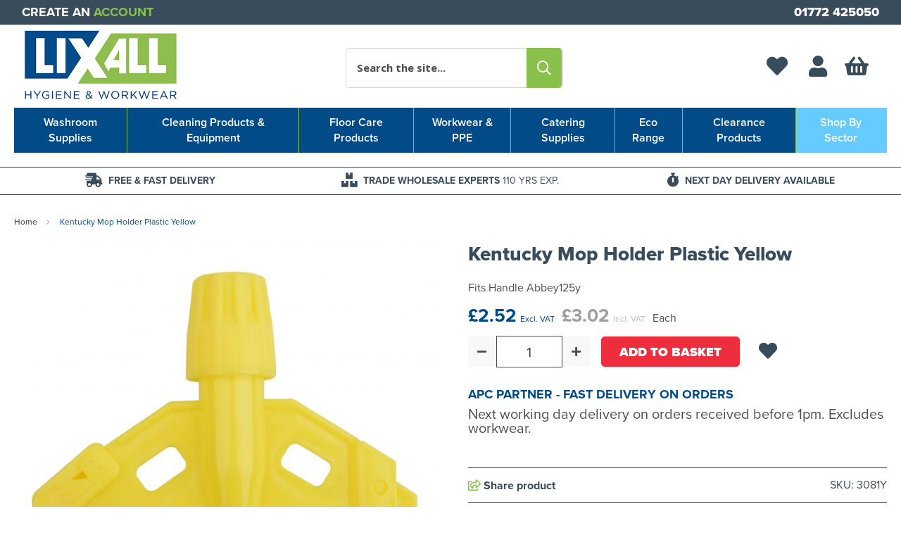

--- FILE ---
content_type: text/html; charset=UTF-8
request_url: https://www.lixall.co.uk/kentucky-mop-holder-plastic-yellow/
body_size: 28149
content:
<!doctype html>
<html lang="en">
    <head prefix="og: http://ogp.me/ns# fb: http://ogp.me/ns/fb# product: http://ogp.me/ns/product#">
        <script>
    var BASE_URL = 'https\u003A\u002F\u002Fwww.lixall.co.uk\u002F';
    var require = {
        'baseUrl': 'https\u003A\u002F\u002Fwww.lixall.co.uk\u002Fstatic\u002Fversion1768694403\u002Ffrontend\u002FPiranha\u002Fcustom\u002Fen_GB'
    };</script>        <meta charset="utf-8"/>
<meta name="title" content="Kentucky Mop Holder Plastic Yellow"/>
<meta name="description" content="Kentucky Mop Holder Plastic Yellow, part of Lixall&#039;s floor care range, high quality product available now to order. Click the link."/>
<meta name="keywords" content="Kentucky Mop Holder Plastic Yellow"/>
<meta name="robots" content="INDEX,FOLLOW"/>
<meta name="viewport" content="width=device-width, initial-scale=1"/>
<meta name="format-detection" content="telephone=no"/>
<title>Kentucky Mop Holder Plastic Yellow</title>
<link  rel="stylesheet" type="text/css"  media="all" href="https://www.lixall.co.uk/static/version1768694403/frontend/Piranha/custom/en_GB/mage/calendar.css" />
<link  rel="stylesheet" type="text/css"  media="all" href="https://www.lixall.co.uk/static/version1768694403/frontend/Piranha/custom/en_GB/css/styles-m.css" />
<link  rel="stylesheet" type="text/css"  media="all" href="https://www.lixall.co.uk/static/version1768694403/frontend/Piranha/custom/en_GB/Aheadworks_Popup/css/magnific-popup.css" />
<link  rel="stylesheet" type="text/css"  media="all" href="https://www.lixall.co.uk/static/version1768694403/frontend/Piranha/custom/en_GB/Aheadworks_Popup/css/magnific-animation.css" />
<link  rel="stylesheet" type="text/css"  media="all" href="https://www.lixall.co.uk/static/version1768694403/frontend/Piranha/custom/en_GB/Amasty_Base/vendor/slick/amslick.min.css" />
<link  rel="stylesheet" type="text/css"  media="all" href="https://www.lixall.co.uk/static/version1768694403/frontend/Piranha/custom/en_GB/StripeIntegration_Payments/css/wallets.css" />
<link  rel="stylesheet" type="text/css"  media="all" href="https://www.lixall.co.uk/static/version1768694403/frontend/Piranha/custom/en_GB/mage/gallery/gallery.css" />
<link  rel="stylesheet" type="text/css"  media="all" href="https://www.lixall.co.uk/static/version1768694403/frontend/Piranha/custom/en_GB/Amasty_BannersLite/css/style.css" />
<link  rel="stylesheet" type="text/css"  media="all" href="https://www.lixall.co.uk/static/version1768694403/frontend/Piranha/custom/en_GB/Amasty_Promo/css/banner.css" />
<link  rel="stylesheet" type="text/css"  media="screen and (min-width: 768px)" href="https://www.lixall.co.uk/static/version1768694403/frontend/Piranha/custom/en_GB/css/styles-l.css" />
<link  rel="stylesheet" type="text/css"  media="print" href="https://www.lixall.co.uk/static/version1768694403/frontend/Piranha/custom/en_GB/css/print.css" />
<link  rel="stylesheet" type="text/css"  rel="preload" media="all and (min-width: 1px)" href="https://www.lixall.co.uk/static/version1768694403/frontend/Piranha/custom/en_GB/css/materialize.css" />
<link  rel="stylesheet" type="text/css"  rel="preload" media="all and (min-width: 1px)" href="https://www.lixall.co.uk/static/version1768694403/frontend/Piranha/custom/en_GB/css/aos.css" />
<link  rel="stylesheet" type="text/css"  rel="preload" media="all and (min-width: 1px)" href="https://www.lixall.co.uk/static/version1768694403/frontend/Piranha/custom/en_GB/css/slick.css" />
<link  rel="stylesheet" type="text/css"  rel="preload" media="all and (min-width: 1px)" href="https://www.lixall.co.uk/static/version1768694403/frontend/Piranha/custom/en_GB/css/all.css" />
<link  rel="stylesheet" type="text/css"  rel="preload" media="all and (min-width: 1px)" href="https://www.lixall.co.uk/static/version1768694403/frontend/Piranha/custom/en_GB/css/overide.css" />
<link  rel="stylesheet" type="text/css"  rel="preload" media="all and (min-width: 1px)" href="https://www.lixall.co.uk/static/version1768694403/frontend/Piranha/custom/en_GB/css/global.css" />
<link  rel="stylesheet" type="text/css"  rel="preload" media="all and (min-width: 1px)" href="https://www.lixall.co.uk/static/version1768694403/frontend/Piranha/custom/en_GB/css/custom.css" />
<link  rel="stylesheet" type="text/css"  rel="preload" media="all and (min-width: 1px)" href="https://www.lixall.co.uk/static/version1768694403/frontend/Piranha/custom/en_GB/css/main.css" />
<link  rel="stylesheet" type="text/css"  rel="preload" media="all and (min-width: 1px)" href="https://www.lixall.co.uk/static/version1768694403/frontend/Piranha/custom/en_GB/css/blog.css" />
<script  type="text/javascript"  src="https://www.lixall.co.uk/static/version1768694403/frontend/Piranha/custom/en_GB/requirejs/require.js"></script>
<script  type="text/javascript"  src="https://www.lixall.co.uk/static/version1768694403/frontend/Piranha/custom/en_GB/mage/requirejs/mixins.js"></script>
<script  type="text/javascript"  src="https://www.lixall.co.uk/static/version1768694403/frontend/Piranha/custom/en_GB/requirejs-config.js"></script>
<link  rel="stylesheet preload" href="//fonts.googleapis.com/icon?family=Material+Icons" />
<link  rel="stylesheet preload" href="//fonts.googleapis.com/css?family=Open+Sans:300,400,700" />
<link  rel="icon" type="image/x-icon" href="https://www.lixall.co.uk/media/favicon/websites/1/favicon-32x32.png" />
<link  rel="shortcut icon" type="image/x-icon" href="https://www.lixall.co.uk/media/favicon/websites/1/favicon-32x32.png" />
<link  rel="canonical" href="https://www.lixall.co.uk/kentucky-mop-holder-plastic-yellow/" />
<meta name="google-site-verification" content="6KPSdE08v06HxjROhtaw2AhdEgvLSN3Ib3hmK6v5GAQ" />
<meta name="google-site-verification" content="5n5dRn88WOANPC3Mo0muh18v6DWO023qmgjFRHNCJ3o" />
<meta name="google-site-verification" content="aeVi1eDUVbUyCwlUCOEX_0hbP7s2JoWxZB36XJF64Sw" />

    <!-- Start cookieyes banner -->
    <script id="cookieyes" type="text/javascript" src="https://cdn-cookieyes.com/client_data/009f55385554b0d0531b6aab/script.js"></script>
    <!-- End cookieyes banner -->             <script type="text/x-magento-init">
        {
            "*": {
                "Magento_PageCache/js/form-key-provider": {}
            }
        }
    </script>

<script>
    window.dataLayer = window.dataLayer || [];

    (function () {
        /**
         * @var {[Object]}
         */
        const dataToPush = JSON.parse('\u005B\u007B\u0022customerGroup\u0022\u003A\u0022NOT\u0020LOGGED\u0020IN\u0022\u007D,\u007B\u0022ecommerce\u0022\u003Anull\u007D,\u007B\u0022event\u0022\u003A\u0022view_item\u0022,\u0022ecommerce\u0022\u003A\u007B\u0022items\u0022\u003A\u005B\u007B\u0022item_name\u0022\u003A\u0022Kentucky\u0020Mop\u0020Holder\u0020Plastic\u0020Yellow\u0022,\u0022item_id\u0022\u003A\u00223081Y\u0022,\u0022price\u0022\u003A2.52,\u0022currency\u0022\u003A\u0022GBP\u0022,\u0022item_category\u0022\u003A\u0022Floor\u0020Care\u0020Products\u0022,\u0022item_category2\u0022\u003A\u0022Mops\u0020\u0026\u0020Poles\u0022,\u0022item_category3\u0022\u003A\u0022Kentucky\u0020Mop\u0020Holders\u0022\u007D\u005D\u007D\u007D\u005D');

        dataToPush.forEach((dataObject) => {
            window.dataLayer.push(dataObject);
        });
    })();
</script>



<!-- Google Tag Manager -->
<script>    (function () {
        const callGTM = () => {
            (function(w,d,s,l,i){w[l]=w[l]||[];w[l].push({'gtm.start':
                    new Date().getTime(),event:'gtm.js'});var f=d.getElementsByTagName(s)[0],
                j=d.createElement(s),dl=l!='dataLayer'?'&l='+l:'';j.async=true;j.src=
                'https://www.googletagmanager.com/gtm.js?id='+i+dl;f.parentNode.insertBefore(j,f);
            })(window,document,'script','dataLayer', 'GTM-TLMLTQW');
        };


                    callGTM();
            })();
</script><!-- End Google Tag Manager -->




<meta property="og:type" content="product" />
<meta property="og:title"
      content="Kentucky&#x20;Mop&#x20;Holder&#x20;Plastic&#x20;Yellow" />
<meta property="og:image"
      content="https://www.lixall.co.uk/media/catalog/product/cache/e3b6ab73169794f6f8c6ddd533de1d62/F/C/FC2011KMHRS077_6.jpg" />
<meta property="og:description"
      content="Each" />
<meta property="og:url" content="https://www.lixall.co.uk/kentucky-mop-holder-plastic-yellow/" />
    <meta property="product:price:amount" content="3.024001"/>
    <meta property="product:price:currency"
      content="GBP"/>
    </head>
    <body data-container="body"
          data-mage-init='{"loaderAjax": {}, "loader": { "icon": "https://www.lixall.co.uk/static/version1768694403/frontend/Piranha/custom/en_GB/images/loader-2.gif"}}'
        id="html-body" class="catalog-product-view product-kentucky-mop-holder-plastic-yellow categorypath-floor-care-products-mops-poles-kentucky-mop-holders category-kentucky-mop-holders page-layout-1column">
        

<div id="cookie-status">
    The store will not work correctly in the case when cookies are disabled.</div>
<script type="text&#x2F;javascript">document.querySelector("#cookie-status").style.display = "none";</script>
<script type="text/x-magento-init">
    {
        "*": {
            "cookieStatus": {}
        }
    }
</script>

<script type="text/x-magento-init">
    {
        "*": {
            "mage/cookies": {
                "expires": null,
                "path": "\u002F",
                "domain": ".www.lixall.co.uk",
                "secure": false,
                "lifetime": "7200"
            }
        }
    }
</script>
    <noscript>
        <div class="message global noscript">
            <div class="content">
                <p>
                    <strong>JavaScript seems to be disabled in your browser.</strong>
                    <span>
                        For the best experience on our site, be sure to turn on Javascript in your browser.                    </span>
                </p>
            </div>
        </div>
    </noscript>

<script>
    window.cookiesConfig = window.cookiesConfig || {};
    window.cookiesConfig.secure = true;
</script><script>    require.config({
        map: {
            '*': {
                wysiwygAdapter: 'mage/adminhtml/wysiwyg/tiny_mce/tinymce4Adapter'
            }
        }
    });</script>
<!-- Google Tag Manager (noscript) -->
<noscript>
    <iframe src="https://www.googletagmanager.com/ns.html?id=GTM-TLMLTQW"
            height="0" width="0" style="display:none;visibility:hidden"></iframe>
</noscript>
<!-- End Google Tag Manager (noscript) -->

<script type="text/x-magento-init">
    {
        "*": {
            "Amasty_GA4/js/event/ajax-observer": {}
        }
    }
</script>

<script type="text/x-magento-init">
    {
        "*": {
            "Amasty_GA4/js/event/product/wishlist": {}
        }
    }
</script>
<div class="page-wrapper"><header class="page-header"><section class="wrap header-panel"><section class="row inner"><div class="col s12 m3 l3 panel-middle"><p class="createaccount"><a href="/create-an-account/">Create an <span>Account</span></a></p></div><div class="col s12 m12 l5 panel-left"><!-- <p class="springHeader"><a href="/spring-saving-march-2022/">Existing Customers Get 10% Off - Limited Time Only*</span></a></p> -->
<!--a class="sale-link summer" target="_blank" href="https://www.lixall.co.uk/brochures/lixall-zest-summer/mobile/index.html">View our <span>ZEST</span> Brochure <span>></span></a-->
<!--p class="springHeader"><a href="https://www.lixall.co.uk/ppe-workwear-signage/polo-shirts/">10% discount on all Polo Shirts - Use POLO10</span></a></p-->
</div><div class="col s12 m3 l3 panel-right"><p><a href="tel:01772425050">01772 425050</a></p></div></section></section></header><section class="wrap header-logo"><div class="row"><div class="logoBlock col s6 m4 l3"><a
    class="logo"
    href="https://www.lixall.co.uk/"
    title="Lixall&#x20;-&#x20;Wholesale&#x20;Janitorial&#x20;Supplies&#x20;&amp;&#x20;Cleaning&#x20;Products&#x20;UK"
    aria-label="store logo">
    <img src="https://www.lixall.co.uk/media/logo/websites/1/Lixall_logo.png"
         title="Lixall&#x20;-&#x20;Wholesale&#x20;Janitorial&#x20;Supplies&#x20;&amp;&#x20;Cleaning&#x20;Products&#x20;UK"
         alt="Lixall&#x20;-&#x20;Wholesale&#x20;Janitorial&#x20;Supplies&#x20;&amp;&#x20;Cleaning&#x20;Products&#x20;UK"
            width="364"            height="175"    />
</a>
</div><div class="searchWrap col s6 m6 l6"><div class="block block-search">

    <div class="block block-title"><strong>Search</strong></div>
    <div class="block block-content">
        <form class="form minisearch" id="search_mini_form"
              action="https://www.lixall.co.uk/catalogsearch/result/" method="get">
            <div class="field search">
                <label class="label" for="search" data-role="minisearch-label">
                    <span>Search</span>
                </label>
                <div class="control">
                    <input id="search"
                           data-mage-init='{"quickSearch":{
                                "formSelector":"#search_mini_form",
                                "url":"https://www.lixall.co.uk/search/ajax/suggest/",
                                "destinationSelector":"#search_autocomplete",
                                "minSearchLength":"3"}
                           }'
                           type="text"
                           name="q"
                           value=""
                           placeholder="Search&#x20;the&#x20;site..."
                           class="input-text"
                           maxlength="128"
                           role="combobox"
                           aria-haspopup="false"
                           aria-autocomplete="both"
                           autocomplete="off"
                           aria-expanded="false"/>
                    <div id="search_autocomplete" class="search-autocomplete"></div>
                    
<script>
    require([
        'Amasty_Xsearch/js/form-mini',
    ], function (autoComplete, searchClick) {
        'use strict';
        window.xsearch_options = {"url":"https:\/\/www.lixall.co.uk\/amasty_xsearch\/autocomplete\/index\/","isDynamicWidth":false,"isProductBlockEnabled":true,"width":900,"minChars":3,"currentUrlEncoded":"aHR0cHM6Ly93d3cubGl4YWxsLmNvLnVrL2tlbnR1Y2t5LW1vcC1ob2xkZXItcGxhc3RpYy15ZWxsb3cv"};
    })
</script>

<script type="text/x-magento-init">
    {
        "*": {
            "amastyXsearchAnalyticsCollector": {}
        }
    }
</script>

<div id="amasty-xsearch-preload" class="amasty-xsearch-preload" data-amsearch-js="preload"></div>
                </div>
            </div>
            <div class="actions">
                <button type="submit"
                    title="Search"
                    class="action search"
                    aria-label="Search"
                >
                    <span>
                      Search                      <!-- <i class="fal fa-search"></i>  --> 
                    </span>
                </button>
            </div>
        </form>
    </div>



    
</div>
</div><div class="col s6 m6 l3 headerButs"><div class="block headLink nav-toggle-block">
	<span data-action="toggle-nav" class="action nav-toggle">
		<i class="far fa-search"></i>
		<span>Toggle Search</span>
	</span>
</div>

<div class="block headLink wishlist"><a href="https://www.lixall.co.uk/wishlist/index/"><i class="fas fa-heart"></i></a></div>
<div class="block headLink"><a href="https://www.lixall.co.uk/customer/account/"><i class="far fa-user"></i></a></div>

<div data-block="minicart" class="minicart-wrapper headLink">
    <a class="action showcart" href="https://www.lixall.co.uk/checkout/cart/"
       data-bind="scope: 'minicart_content'">
        <span class="counter qty empty"
              data-bind="css: { empty: !!getCartParam('summary_count') == false && !isLoading() }, blockLoader: isLoading">
            <span class="counter-number"><!-- ko text: getCartParam('summary_count') --><!-- /ko --></span>
            <span class="counter-label">
            <!-- ko if: getCartParam('summary_count') -->
                <!-- ko text: getCartParam('summary_count') --><!-- /ko -->
                <!-- ko i18n: 'items' --><!-- /ko -->
            <!-- /ko -->
            </span>
        </span>
    </a>
            <div class="block block-minicart"
             data-role="dropdownDialog"
             data-mage-init='{"dropdownDialog":{
                "appendTo":"[data-block=minicart]",
                "triggerTarget":".showcart",
                "timeout": "2000",
                "closeOnMouseLeave": false,
                "closeOnEscape": true,
                "triggerClass":"active",
                "parentClass":"active",
                "buttons":[]}}'>
            <div id="minicart-content-wrapper" data-bind="scope: 'minicart_content'">
                <!-- ko template: getTemplate() --><!-- /ko -->
            </div>
                    </div>
        <script>
        window.checkout = {"shoppingCartUrl":"https:\/\/www.lixall.co.uk\/checkout\/cart\/","checkoutUrl":"https:\/\/www.lixall.co.uk\/checkout\/","updateItemQtyUrl":"https:\/\/www.lixall.co.uk\/checkout\/sidebar\/updateItemQty\/","removeItemUrl":"https:\/\/www.lixall.co.uk\/checkout\/sidebar\/removeItem\/","imageTemplate":"Magento_Catalog\/product\/image_with_borders","baseUrl":"https:\/\/www.lixall.co.uk\/","minicartMaxItemsVisible":3,"websiteId":"1","maxItemsToDisplay":500,"storeId":"1","storeGroupId":"1","customerLoginUrl":"https:\/\/www.lixall.co.uk\/customer\/account\/login\/","isRedirectRequired":false,"autocomplete":"off","captcha":{"user_login":{"isCaseSensitive":false,"imageHeight":50,"imageSrc":"","refreshUrl":"https:\/\/www.lixall.co.uk\/captcha\/refresh\/","isRequired":false,"timestamp":1768711946}}};
    </script>
    <script type="text/x-magento-init">
    {
        "[data-block='minicart']": {
            "Magento_Ui/js/core/app": {"components":{"minicart_content":{"children":{"subtotal.container":{"children":{"subtotal":{"children":{"subtotal.totals":{"config":{"display_cart_subtotal_incl_tax":0,"display_cart_subtotal_excl_tax":1,"template":"Magento_Tax\/checkout\/minicart\/subtotal\/totals"},"children":{"subtotal.totals.msrp":{"component":"Magento_Msrp\/js\/view\/checkout\/minicart\/subtotal\/totals","config":{"displayArea":"minicart-subtotal-hidden","template":"Magento_Msrp\/checkout\/minicart\/subtotal\/totals"}}},"component":"Magento_Tax\/js\/view\/checkout\/minicart\/subtotal\/totals"}},"component":"uiComponent","config":{"template":"Magento_Checkout\/minicart\/subtotal"}}},"component":"uiComponent","config":{"displayArea":"subtotalContainer"}},"item.renderer":{"component":"Magento_Checkout\/js\/view\/cart-item-renderer","config":{"displayArea":"defaultRenderer","template":"Magento_Checkout\/minicart\/item\/default"},"children":{"item.image":{"component":"Magento_Catalog\/js\/view\/image","config":{"template":"Magento_Catalog\/product\/image","displayArea":"itemImage"}},"checkout.cart.item.price.sidebar":{"component":"uiComponent","config":{"template":"Magento_Checkout\/minicart\/item\/price","displayArea":"priceSidebar"}}}},"extra_info":{"component":"uiComponent","config":{"displayArea":"extraInfo"}},"promotion":{"component":"uiComponent","config":{"displayArea":"promotion"}}},"config":{"itemRenderer":{"default":"defaultRenderer","simple":"defaultRenderer","virtual":"defaultRenderer"},"template":"Magento_Checkout\/minicart\/content"},"component":"Magento_Checkout\/js\/view\/minicart"}},"types":[]}        },
        "*": {
            "Magento_Ui/js/block-loader": "https\u003A\u002F\u002Fwww.lixall.co.uk\u002Fstatic\u002Fversion1768694403\u002Ffrontend\u002FPiranha\u002Fcustom\u002Fen_GB\u002Fimages\u002Floader\u002D1.gif"
        }
    }
    </script>
</div>


<div class="block headLink nav-toggle-block">
	<span data-action="toggle-nav" class="action nav-toggle">
		<i class="far fa-bars"></i>
		<span>Toggle Nav</span>
	</span>
</div>

</div></div>
<script>
    require([
        'jquery',
        'Amasty_RequestQuote/js/actions/hide',
        'Amasty_RequestQuote/js/actions/empty_cart_button'
    ], function ($, hide, emptyCartButton) {
        hide();
        emptyCartButton();
    });
</script>
</section><section class="wrap header-nav"><div class="row">
<nav class="navigation desktopMenu" data-action="navigation"><ul class="ui-menu ui-widget ui-widget-content ui-corner-all">        
        <li class="level0 parent level-top ui-menu-item"><a class="level-top ui-corner-all" href="https://www.lixall.co.uk/washroom/"><span class="ui-menu-icon ui-icon ui-icon-carat-1-e"></span><span class="title">Washroom Supplies</span></a><div class="topNav"><section class="level0 submenu washroom-supplies"><div class="level1 parent inactive"><a class="cat12" href="https://www.lixall.co.uk/washroom/air-fresheners/">Air Fresheners</a><div class="level2"><div class="level2"><a class="cat13" href="https://www.lixall.co.uk/washroom/air-fresheners/aerosols/">Aerosols</a></div><div class="level2"><a class="cat15" href="https://www.lixall.co.uk/washroom/air-fresheners/trigger/">Trigger</a></div><div class="level2"><a class="cat16" href="https://www.lixall.co.uk/washroom/air-fresheners/odour-control-fluid/">Odour Control Fluid</a></div><div class="level2"><a class="cat14" href="https://www.lixall.co.uk/washroom/air-fresheners/gel-boat/">Gel Boat</a></div></div></div><div class="level1 parent inactive"><a class="cat20" href="https://www.lixall.co.uk/washroom/paper-products/">Paper Products</a><div class="level2"><div class="level2"><a class="cat21" href="https://www.lixall.co.uk/washroom/paper-products/toilet-rolls-tissue/">Toilet Rolls/Tissue</a></div><div class="level2"><a class="cat23" href="https://www.lixall.co.uk/washroom/paper-products/jumbos-mini-jumbos/">Jumbos & Mini Jumbos</a></div><div class="level2"><a class="cat22" href="https://www.lixall.co.uk/washroom/paper-products/system-toilet-rolls/">System Toilet Rolls</a></div><div class="level2"><a class="cat292" href="https://www.lixall.co.uk/washroom/paper-products/toilet-roll-dispensers/">Toilet Roll Dispensers</a></div><div class="level2"><a class="cat24" href="https://www.lixall.co.uk/washroom/paper-products/hygiene-rolls/">Hygiene Rolls</a></div><div class="level2"><a class="cat25" href="https://www.lixall.co.uk/washroom/paper-products/hand-towels/">Hand Towels</a></div><div class="level2"><a class="cat26" href="https://www.lixall.co.uk/washroom/paper-products/hand-towel-rolls/">Hand Towel Rolls</a></div><div class="level2"><a class="cat291" href="https://www.lixall.co.uk/washroom/paper-products/hand-towel-dispensers/">Hand Towel Dispensers</a></div></div></div><div class="level1 parent inactive"><a class="cat28" href="https://www.lixall.co.uk/washroom/skincare-soap/">Skincare & Soap</a><div class="level2"><div class="level2"><a class="cat30" href="https://www.lixall.co.uk/washroom/skincare-soap/bulk-refill-soaps/">Bulk Refill Soaps</a></div><div class="level2"><a class="cat31" href="https://www.lixall.co.uk/washroom/skincare-soap/pump-bottles/">Pump Bottles </a></div><div class="level2"><a class="cat32" href="https://www.lixall.co.uk/washroom/skincare-soap/system-soaps/">System Soaps</a></div><div class="level2"><a class="cat33" href="https://www.lixall.co.uk/washroom/skincare-soap/hand-sanitisers/">Hand Sanitisers</a></div><div class="level2"><a class="cat34" href="https://www.lixall.co.uk/washroom/skincare-soap/dispensers/">Dispensers</a></div></div></div><div class="level1 parent inactive"><a class="cat29" href="https://www.lixall.co.uk/washroom/washroom-cleaning/">Washroom Cleaning</a><div class="level2"><div class="level2"><a class="cat35" href="https://www.lixall.co.uk/washroom/washroom-cleaning/toilet-cleaning/">Toilet Cleaning</a></div><div class="level2"><a class="cat36" href="https://www.lixall.co.uk/washroom/washroom-cleaning/toilet-brushes/">Toilet Brushes</a></div><div class="level2"><a class="cat37" href="https://www.lixall.co.uk/washroom/washroom-cleaning/washroom-sanitising/">Washroom Sanitising</a></div><div class="level2"><a class="cat38" href="https://www.lixall.co.uk/washroom/washroom-cleaning/glass-cleaning/">Glass Cleaning</a></div></div></div><div class="level1 single inactive"><a class="cat18" href="https://www.lixall.co.uk/washroom/femine-hygiene/">Feminine Hygiene</a><div class="level2"></div></div><div class="level1 single inactive"><a class="cat17" href="https://www.lixall.co.uk/washroom/baby-changing/">Baby Changing</a><div class="level2"></div></div></section></div>

                       
                        </li><li class="level0 parent level-top ui-menu-item"><a class="level-top ui-corner-all" href="https://www.lixall.co.uk/cleaning-products-equipment/"><span class="ui-menu-icon ui-icon ui-icon-carat-1-e"></span><span class="title">Cleaning Products & Equipment</span></a><div class="topNav"><section class="level0 submenu cleaning-products--equipment"><div class="level1 parent inactive"><a class="cat98" href="https://www.lixall.co.uk/cleaning-products-equipment/odour-control/">Odour Control</a><div class="level2"><div class="level2"><a class="cat177" href="https://www.lixall.co.uk/cleaning-products-equipment/odour-control/aerosols/">Aerosols</a></div><div class="level2"><a class="cat178" href="https://www.lixall.co.uk/cleaning-products-equipment/odour-control/gel-boat/">Gel boat</a></div><div class="level2"><a class="cat179" href="https://www.lixall.co.uk/cleaning-products-equipment/odour-control/trigger/">Trigger</a></div><div class="level2"><a class="cat180" href="https://www.lixall.co.uk/cleaning-products-equipment/odour-control/odour-control-fluid/">Odour Control Fluid</a></div></div></div><div class="level1 parent inactive"><a class="cat81" href="https://www.lixall.co.uk/cleaning-products-equipment/brushes/">Brushes</a><div class="level2"><div class="level2"><a class="cat164" href="https://www.lixall.co.uk/cleaning-products-equipment/brushes/hygiene-brushes/">Hygiene Brushes</a></div><div class="level2"><a class="cat165" href="https://www.lixall.co.uk/cleaning-products-equipment/brushes/wooden-brushes/">Wooden Brushes</a></div><div class="level2"><a class="cat166" href="https://www.lixall.co.uk/cleaning-products-equipment/brushes/handles/">Handles</a></div></div></div><div class="level1 single inactive"><a class="cat86" href="https://www.lixall.co.uk/cleaning-products-equipment/dust-pans/">Dust Pans</a><div class="level2"></div></div><div class="level1 single inactive"><a class="cat93" href="https://www.lixall.co.uk/cleaning-products-equipment/high-level-dusting/">High Level Dusting</a><div class="level2"></div></div><div class="level1 parent inactive"><a class="cat96" href="https://www.lixall.co.uk/cleaning-products-equipment/janitorial-hardware/">Janitorial Hardware</a><div class="level2"><div class="level2"><a class="cat171" href="https://www.lixall.co.uk/cleaning-products-equipment/janitorial-hardware/socket-mops/">Socket Mops</a></div><div class="level2"><a class="cat172" href="https://www.lixall.co.uk/cleaning-products-equipment/janitorial-hardware/kentucky/">Kentucky Mops</a></div><div class="level2"><a class="cat173" href="https://www.lixall.co.uk/cleaning-products-equipment/janitorial-hardware/handles/">Handles</a></div><div class="level2"><a class="cat174" href="https://www.lixall.co.uk/cleaning-products-equipment/janitorial-hardware/kentucky-mop-holders/">Kentucky Mop holders</a></div><div class="level2"><a class="cat175" href="https://www.lixall.co.uk/cleaning-products-equipment/janitorial-hardware/dust-pans/">Dust Pans</a></div></div></div><div class="level1 parent inactive"><a class="cat82" href="https://www.lixall.co.uk/cleaning-products-equipment/buckets/">Buckets</a><div class="level2"><div class="level2"><a class="cat167" href="https://www.lixall.co.uk/cleaning-products-equipment/buckets/mop-buckets/">Mop Buckets</a></div><div class="level2"><a class="cat168" href="https://www.lixall.co.uk/cleaning-products-equipment/buckets/pails/">Pails</a></div></div></div><div class="level1 parent inactive"><a class="cat106" href="https://www.lixall.co.uk/cleaning-products-equipment/cloths-wipes/">Cloths & Wipes</a><div class="level2"><div class="level2"><a class="cat188" href="https://www.lixall.co.uk/cleaning-products-equipment/cloths-wipes/micro-fibre-and-glass/">Micro Fibre and Glass</a></div><div class="level2"><a class="cat189" href="https://www.lixall.co.uk/cleaning-products-equipment/cloths-wipes/multi-purpose-cloths/">Multi-Purpose Cloths</a></div><div class="level2"><a class="cat190" href="https://www.lixall.co.uk/cleaning-products-equipment/cloths-wipes/dish-floor-cloths/">Dish & Floor Cloths</a></div></div></div><div class="level1 single inactive"><a class="cat84" href="https://www.lixall.co.uk/cleaning-products-equipment/detergents/">Detergents</a><div class="level2"></div></div><div class="level1 single inactive"><a class="cat88" href="https://www.lixall.co.uk/cleaning-products-equipment/floor-polish/">Furniture Polish</a><div class="level2"></div></div><div class="level1 single inactive"><a class="cat108" href="https://www.lixall.co.uk/cleaning-products-equipment/v-mix/">V-Mix</a><div class="level2"></div></div><div class="level1 parent inactive"><a class="cat102" href="https://www.lixall.co.uk/cleaning-products-equipment/refuse-litter/">Refuse & Litter</a><div class="level2"><div class="level2"><a class="cat183" href="https://www.lixall.co.uk/cleaning-products-equipment/refuse-litter/litter-pickers/">Litter Pickers</a></div></div></div><div class="level1 parent inactive"><a class="cat103" href="https://www.lixall.co.uk/cleaning-products-equipment/refuse-bags/">Refuse Bags</a><div class="level2"><div class="level2"><a class="cat185" href="https://www.lixall.co.uk/cleaning-products-equipment/refuse-bags/dustbin-liners/">Dustbin Liners</a></div><div class="level2"><a class="cat186" href="https://www.lixall.co.uk/cleaning-products-equipment/refuse-bags/swing-pedal-liners/">Swing & Pedal Liners</a></div><div class="level2"><a class="cat187" href="https://www.lixall.co.uk/cleaning-products-equipment/refuse-bags/clear-bin-bags/">Clear Bin Bags</a></div></div></div><div class="level1 single inactive"><a class="cat101" href="https://www.lixall.co.uk/cleaning-products-equipment/recycling-bins/">Recycling Bins</a><div class="level2"></div></div><div class="level1 parent inactive"><a class="cat99" href="https://www.lixall.co.uk/cleaning-products-equipment/polish-strippers/">Polish Strippers </a><div class="level2"><div class="level2"><a class="cat181" href="https://www.lixall.co.uk/cleaning-products-equipment/polish-strippers/floor-polish-wax/">Floor Polish & Wax</a></div><div class="level2"><a class="cat182" href="https://www.lixall.co.uk/cleaning-products-equipment/polish-strippers/floor-strippers/">Floor Strippers</a></div></div></div><div class="level1 parent inactive"><a class="cat85" href="https://www.lixall.co.uk/cleaning-products-equipment/drain-control/">Drain Control</a><div class="level2"><div class="level2"><a class="cat169" href="https://www.lixall.co.uk/cleaning-products-equipment/drain-control/fat-trap/">Fat Trap</a></div><div class="level2"><a class="cat170" href="https://www.lixall.co.uk/cleaning-products-equipment/drain-control/disinfectants/">Disinfectants</a></div></div></div><div class="level1 single inactive"><a class="cat89" href="https://www.lixall.co.uk/cleaning-products-equipment/glass-cleaners/">Glass Cleaners</a><div class="level2"></div></div><div class="level1 single inactive"><a class="cat110" href="https://www.lixall.co.uk/cleaning-products-equipment/window-cleaning/">Window Cleaning</a><div class="level2"></div></div><div class="level1 single inactive"><a class="cat90" href="https://www.lixall.co.uk/cleaning-products-equipment/graffiti-removers/">Graffiti Removers</a><div class="level2"></div></div><div class="level1 single inactive"><a class="cat92" href="https://www.lixall.co.uk/cleaning-products-equipment/hard-surface-cleaner/">Hard Surface Cleaner</a><div class="level2"></div></div><div class="level1 single inactive"><a class="cat107" href="https://www.lixall.co.uk/cleaning-products-equipment/trigger-sprays/">Trigger Sprays</a><div class="level2"></div></div><div class="level1 single inactive"><a class="cat105" href="https://www.lixall.co.uk/cleaning-products-equipment/specialist-wiping/">Specialist Wiping</a><div class="level2"></div></div><div class="level1 single inactive"><a class="cat83" href="https://www.lixall.co.uk/cleaning-products-equipment/cleaners-trolleys/">Cleaners Trolleys</a><div class="level2"></div></div><div class="level1 single inactive"><a class="cat104" href="https://www.lixall.co.uk/cleaning-products-equipment/shovels/">Shovels</a><div class="level2"></div></div><div class="level1 single inactive"><a class="cat100" href="https://www.lixall.co.uk/cleaning-products-equipment/pressure-washers/">Pressure Washers</a><div class="level2"></div></div><div class="level1 parent inactive"><a class="cat46" href="https://www.lixall.co.uk/cleaning-products-equipment/machinery/">Machinery</a><div class="level2"><div class="level2"><a class="cat128" href="https://www.lixall.co.uk/cleaning-products-equipment/machinery/dry-tub-vacs/">Dry Tub Vacs</a></div><div class="level2"><a class="cat129" href="https://www.lixall.co.uk/cleaning-products-equipment/machinery/wet-dry-tub-vacs/">Wet & Dry Tub Vacs</a></div><div class="level2"><a class="cat130" href="https://www.lixall.co.uk/cleaning-products-equipment/machinery/floor-machines/">Floor Machines</a></div><div class="level2"><a class="cat131" href="https://www.lixall.co.uk/cleaning-products-equipment/machinery/carpet-machines/">Carpet Machines</a></div><div class="level2"><a class="cat132" href="https://www.lixall.co.uk/cleaning-products-equipment/machinery/scrubber-dryers/">Scrubber Dryers</a></div><div class="level2"><a class="cat133" href="https://www.lixall.co.uk/cleaning-products-equipment/machinery/sanitising-machines/">Sanitising Machines</a></div><div class="level2"><a class="cat293" href="https://www.lixall.co.uk/cleaning-products-equipment/machinery/karcher/">Karcher</a></div></div></div></section></div>

                       
                        </li><li class="level0 parent level-top ui-menu-item"><a class="level-top ui-corner-all" href="https://www.lixall.co.uk/floor-care-products/"><span class="ui-menu-icon ui-icon ui-icon-carat-1-e"></span><span class="title">Floor Care Products</span></a><div class="topNav"><section class="level0 submenu floor-care-products"><div class="level1 parent inactive"><a class="cat39" href="https://www.lixall.co.uk/floor-care-products/brushes/">Brushes</a><div class="level2"><div class="level2"><a class="cat119" href="https://www.lixall.co.uk/floor-care-products/brushes/hygiene-brushes/">Hygiene Brushes</a></div><div class="level2"><a class="cat120" href="https://www.lixall.co.uk/floor-care-products/brushes/wooden-brushes/">Wooden Brushes</a></div><div class="level2"><a class="cat121" href="https://www.lixall.co.uk/floor-care-products/brushes/handles/">Handles</a></div></div></div><div class="level1 single inactive"><a class="cat42" href="https://www.lixall.co.uk/floor-care-products/dust-sweepers/">Dust Sweepers</a><div class="level2"></div></div><div class="level1 single inactive"><a class="cat41" href="https://www.lixall.co.uk/floor-care-products/dust-pans/">Dust Pans</a><div class="level2"></div></div><div class="level1 single inactive"><a class="cat45" href="https://www.lixall.co.uk/floor-care-products/floor-squeegees/">Floor Squeegees</a><div class="level2"></div></div><div class="level1 single inactive"><a class="cat44" href="https://www.lixall.co.uk/floor-care-products/floor-pads/">Floor Pads</a><div class="level2"></div></div><div class="level1 parent inactive"><a class="cat49" href="https://www.lixall.co.uk/floor-care-products/mops-poles/">Mops & Poles</a><div class="level2"><div class="level2"><a class="cat138" href="https://www.lixall.co.uk/floor-care-products/mops-poles/socket-mops/">Socket Mops</a></div><div class="level2"><a class="cat139" href="https://www.lixall.co.uk/floor-care-products/mops-poles/handles/">Handles</a></div><div class="level2"><a class="cat140" href="https://www.lixall.co.uk/floor-care-products/mops-poles/kentucky/">Kentucky</a></div><div class="level2"><a class="cat141" href="https://www.lixall.co.uk/floor-care-products/mops-poles/kentucky-mop-holders/">Kentucky Mop Holders</a></div></div></div><div class="level1 parent inactive"><a class="cat48" href="https://www.lixall.co.uk/floor-care-products/mopping-systems/">Mopping Systems</a><div class="level2"><div class="level2"><a class="cat136" href="https://www.lixall.co.uk/floor-care-products/mopping-systems/micro-fibre-flat-mops/">Micro-Fibre Flat Mops</a></div><div class="level2"><a class="cat137" href="https://www.lixall.co.uk/floor-care-products/mopping-systems/cleaners-trolleys/">Cleaners Trolleys</a></div></div></div><div class="level1 parent inactive"><a class="cat40" href="https://www.lixall.co.uk/floor-care-products/carpet-care/">Carpet Care</a><div class="level2"><div class="level2"><a class="cat122" href="https://www.lixall.co.uk/floor-care-products/carpet-care/shampoos/">Shampoos</a></div><div class="level2"><a class="cat123" href="https://www.lixall.co.uk/floor-care-products/carpet-care/odour-control-fluid/">Odour Control Fluid</a></div><div class="level2"><a class="cat124" href="https://www.lixall.co.uk/floor-care-products/carpet-care/chewing-gum-removal/">Chewing Gum Removal</a></div></div></div><div class="level1 parent inactive"><a class="cat43" href="https://www.lixall.co.uk/floor-care-products/floor-cleaning/">Floor Cleaning Chemicals</a><div class="level2"><div class="level2"><a class="cat126" href="https://www.lixall.co.uk/floor-care-products/floor-cleaning/degreasers/">Degreasers</a></div><div class="level2"><a class="cat127" href="https://www.lixall.co.uk/floor-care-products/floor-cleaning/multi-purpose/">Multi-Purpose</a></div></div></div><div class="level1 parent inactive"><a class="cat50" href="https://www.lixall.co.uk/floor-care-products/polish-wax/">Polish & Wax</a><div class="level2"><div class="level2"><a class="cat142" href="https://www.lixall.co.uk/floor-care-products/polish-wax/floor-polish-wax/">Floor Polish & Wax</a></div><div class="level2"><a class="cat143" href="https://www.lixall.co.uk/floor-care-products/polish-wax/floor-strippers/">Floor Strippers</a></div></div></div><div class="level1 parent inactive"><a class="cat51" href="https://www.lixall.co.uk/floor-care-products/vacuums-access/">Vacuums & Accessories</a><div class="level2"><div class="level2"><a class="cat144" href="https://www.lixall.co.uk/floor-care-products/vacuums-access/dry-tub-vacs/">Dry Tub Vacs</a></div><div class="level2"><a class="cat145" href="https://www.lixall.co.uk/floor-care-products/vacuums-access/wet-dry-tub-vac/">Wet & Dry Tub Vacs</a></div><div class="level2"><a class="cat146" href="https://www.lixall.co.uk/floor-care-products/vacuums-access/vacuum-bags/">Vacuum Bags</a></div><div class="level2"><a class="cat147" href="https://www.lixall.co.uk/floor-care-products/vacuums-access/spare-floor-tools/">Spare Floor Tools</a></div></div></div></section></div>

                       
                        </li><li class="level0 parent level-top ui-menu-item"><a class="level-top ui-corner-all" href="https://www.lixall.co.uk/ppe-workwear-signage/"><span class="ui-menu-icon ui-icon ui-icon-carat-1-e"></span><span class="title">Workwear & PPE</span></a><div class="topNav"><section class="level0 submenu workwear--ppe"><div class="level1 parent inactive"><a class="cat257" href="https://www.lixall.co.uk/ppe-workwear-signage/hi-visibility-products/">Hi Visibility Products</a><div class="level2"><div class="level2"><a class="cat258" href="https://www.lixall.co.uk/ppe-workwear-signage/hi-visibility-products/waistcoats/">Waistcoats</a></div><div class="level2"><a class="cat259" href="https://www.lixall.co.uk/ppe-workwear-signage/hi-visibility-products/jackets/">Jackets</a></div><div class="level2"><a class="cat260" href="https://www.lixall.co.uk/ppe-workwear-signage/hi-visibility-products/caps/">Caps</a></div><div class="level2"><a class="cat261" href="https://www.lixall.co.uk/ppe-workwear-signage/hi-visibility-products/t-shirts/">T-Shirts</a></div><div class="level2"><a class="cat262" href="https://www.lixall.co.uk/ppe-workwear-signage/hi-visibility-products/hoodies/">Hoodies & Sweatshirts</a></div><div class="level2"><a class="cat264" href="https://www.lixall.co.uk/ppe-workwear-signage/hi-visibility-products/trousers/">Trousers</a></div></div></div><div class="level1 parent inactive"><a class="cat70" href="https://www.lixall.co.uk/ppe-workwear-signage/health-beauty/">Beauty Tunics & Aprons</a><div class="level2"><div class="level2"><a class="cat223" href="https://www.lixall.co.uk/ppe-workwear-signage/health-beauty/tunics/">Tunics</a></div><div class="level2"><a class="cat224" href="https://www.lixall.co.uk/ppe-workwear-signage/health-beauty/apron/">Apron</a></div></div></div><div class="level1 parent inactive"><a class="cat79" href="https://www.lixall.co.uk/ppe-workwear-signage/workwear-trousers/">Workwear Trousers</a><div class="level2"><div class="level2"><a class="cat274" href="https://www.lixall.co.uk/ppe-workwear-signage/workwear-trousers/trousers/">Trousers</a></div><div class="level2"><a class="cat210" href="https://www.lixall.co.uk/ppe-workwear-signage/workwear-trousers/shorts/">Shorts</a></div></div></div><div class="level1 single inactive"><a class="cat276" href="https://www.lixall.co.uk/ppe-workwear-signage/school-wear/">School Wear</a><div class="level2"></div></div><div class="level1 single inactive"><a class="cat285" href="https://www.lixall.co.uk/ppe-workwear-signage/healthcare/">Healthcare</a><div class="level2"></div></div><div class="level1 single inactive"><a class="cat74" href="https://www.lixall.co.uk/ppe-workwear-signage/polo-shirts/">Polo Shirts</a><div class="level2"></div></div><div class="level1 single inactive"><a class="cat78" href="https://www.lixall.co.uk/ppe-workwear-signage/t-shirts/">T Shirts</a><div class="level2"></div></div><div class="level1 single inactive"><a class="cat75" href="https://www.lixall.co.uk/ppe-workwear-signage/shirts/">Sweatshirt</a><div class="level2"></div></div><div class="level1 single inactive"><a class="cat65" href="https://www.lixall.co.uk/ppe-workwear-signage/catering/">Catering</a><div class="level2"></div></div><div class="level1 parent inactive"><a class="cat73" href="https://www.lixall.co.uk/ppe-workwear-signage/outerwear/">Outdoor Wear</a><div class="level2"><div class="level2"><a class="cat211" href="https://www.lixall.co.uk/ppe-workwear-signage/outerwear/softshell/">Softshell</a></div><div class="level2"><a class="cat212" href="https://www.lixall.co.uk/ppe-workwear-signage/outerwear/jacket/">Jacket</a></div><div class="level2"><a class="cat214" href="https://www.lixall.co.uk/ppe-workwear-signage/outerwear/thermals/">Thermals</a></div><div class="level2"><a class="cat215" href="https://www.lixall.co.uk/ppe-workwear-signage/outerwear/caps/">Caps</a></div></div></div><div class="level1 parent inactive"><a class="cat200" href="https://www.lixall.co.uk/ppe-workwear-signage/winter-wear/">Winter Wear</a><div class="level2"><div class="level2"><a class="cat216" href="https://www.lixall.co.uk/ppe-workwear-signage/winter-wear/hats/">Hats</a></div><div class="level2"><a class="cat217" href="https://www.lixall.co.uk/ppe-workwear-signage/winter-wear/scarfs/">Scarfs</a></div><div class="level2"><a class="cat218" href="https://www.lixall.co.uk/ppe-workwear-signage/winter-wear/gloves/">Winter Gloves</a></div></div></div><div class="level1 parent inactive"><a class="cat68" href="https://www.lixall.co.uk/ppe-workwear-signage/gloves/">Gloves</a><div class="level2"><div class="level2"><a class="cat160" href="https://www.lixall.co.uk/ppe-workwear-signage/gloves/vinyl-gloves/">Vinyl gloves</a></div><div class="level2"><a class="cat161" href="https://www.lixall.co.uk/ppe-workwear-signage/gloves/latex-gloves/">Latex Gloves</a></div><div class="level2"><a class="cat162" href="https://www.lixall.co.uk/ppe-workwear-signage/gloves/nitrile-gloves/">Nitrile Gloves</a></div><div class="level2"><a class="cat163" href="https://www.lixall.co.uk/ppe-workwear-signage/gloves/household-gloves/">Household gloves</a></div></div></div><div class="level1 parent inactive"><a class="cat201" href="https://www.lixall.co.uk/ppe-workwear-signage/safety-wear/">Safety Wear</a><div class="level2"><div class="level2"><a class="cat220" href="https://www.lixall.co.uk/ppe-workwear-signage/safety-wear/gloves/">Gloves</a></div><div class="level2"><a class="cat221" href="https://www.lixall.co.uk/ppe-workwear-signage/safety-wear/helmet/">Helmet</a></div><div class="level2"><a class="cat222" href="https://www.lixall.co.uk/ppe-workwear-signage/safety-wear/glasses/">Glasses</a></div><div class="level2"><a class="cat67" href="https://www.lixall.co.uk/ppe-workwear-signage/safety-wear/ear-defenders/">Ear Defenders</a></div></div></div></section></div>

                       
                        </li><li class="level0 parent level-top ui-menu-item"><a class="level-top ui-corner-all" href="https://www.lixall.co.uk/catering-supplies/"><span class="ui-menu-icon ui-icon ui-icon-carat-1-e"></span><span class="title">Catering Supplies</span></a><div class="topNav"><section class="level0 submenu catering-supplies"><div class="level1 parent inactive"><a class="cat53" href="https://www.lixall.co.uk/catering-supplies/cloths-scourers/">Cloths & Scourers</a><div class="level2"><div class="level2"><a class="cat148" href="https://www.lixall.co.uk/catering-supplies/cloths-scourers/micro-fibre-glass/">Micro-Fibre & Glass</a></div><div class="level2"><a class="cat149" href="https://www.lixall.co.uk/catering-supplies/cloths-scourers/multi-purpose-cloths/">Multi-Purpose Cloths</a></div><div class="level2"><a class="cat150" href="https://www.lixall.co.uk/catering-supplies/cloths-scourers/dish-floor-cloths/">Dish & Floor Cloths</a></div><div class="level2"><a class="cat151" href="https://www.lixall.co.uk/catering-supplies/cloths-scourers/scourers/">Scourers</a></div></div></div><div class="level1 parent inactive"><a class="cat54" href="https://www.lixall.co.uk/catering-supplies/dishwashing/">Dishwashing</a><div class="level2"><div class="level2"><a class="cat152" href="https://www.lixall.co.uk/catering-supplies/dishwashing/liquids-detergents/">Liquids & Detergents</a></div></div></div><div class="level1 parent inactive"><a class="cat55" href="https://www.lixall.co.uk/catering-supplies/dishwash-detergents/">Dishwash Detergents</a><div class="level2"><div class="level2"><a class="cat153" href="https://www.lixall.co.uk/catering-supplies/dishwash-detergents/rinse-aids/">Rinse Aids</a></div><div class="level2"><a class="cat154" href="https://www.lixall.co.uk/catering-supplies/dishwash-detergents/dishwashing-aids/">Dishwashing Aids</a></div></div></div><div class="level1 single inactive"><a class="cat52" href="https://www.lixall.co.uk/catering-supplies/catering-descalers/">Catering Descalers</a><div class="level2"></div></div><div class="level1 single inactive"><a class="cat63" href="https://www.lixall.co.uk/catering-supplies/oven-cleaners/">Oven Cleaners</a><div class="level2"></div></div><div class="level1 single inactive"><a class="cat59" href="https://www.lixall.co.uk/catering-supplies/kitchen-degreasers/">Kitchen Degreasers</a><div class="level2"></div></div><div class="level1 single inactive"><a class="cat58" href="https://www.lixall.co.uk/catering-supplies/fly-traps/">Fly Traps</a><div class="level2"></div></div><div class="level1 single inactive"><a class="cat57" href="https://www.lixall.co.uk/catering-supplies/fat-trap-control/">Fat Trap Control</a><div class="level2"></div></div><div class="level1 parent inactive"><a class="cat61" href="https://www.lixall.co.uk/catering-supplies/paper-products/">Paper Products</a><div class="level2"><div class="level2"><a class="cat157" href="https://www.lixall.co.uk/catering-supplies/paper-products/kitchen-towels-rolls/">Kitchen Towels/Rolls</a></div><div class="level2"><a class="cat284" href="https://www.lixall.co.uk/catering-supplies/paper-products/napkins/">Napkins</a></div></div></div><div class="level1 parent inactive"><a class="cat56" href="https://www.lixall.co.uk/catering-supplies/disposable-gloves/">Disposable Gloves</a><div class="level2"><div class="level2"><a class="cat155" href="https://www.lixall.co.uk/catering-supplies/disposable-gloves/household-gloves/">Household Gloves</a></div><div class="level2"><a class="cat156" href="https://www.lixall.co.uk/catering-supplies/disposable-gloves/vinyl-gloves/">Vinyl Gloves</a></div></div></div><div class="level1 single inactive"><a class="cat60" href="https://www.lixall.co.uk/catering-supplies/accessories/">Accessories</a><div class="level2"></div></div></section></div>

                       
                        </li><li class="level0 level-top ui-menu-item"><a class="level-top ui-corner-all" href="https://www.lixall.co.uk/eco-range/"><span class="title">Eco Range</span></a>

                       
                        </li><li class="level0 level-top ui-menu-item"><a class="level-top ui-corner-all" href="https://www.lixall.co.uk/clearance-products/"><span class="title">Clearance Products</span></a>

                       
                        </li><li class="level0 parent level-top ui-menu-item"><a class="level-top ui-corner-all" href="https://www.lixall.co.uk/sectors/"><span class="ui-menu-icon ui-icon ui-icon-carat-1-e"></span><span class="title">Shop By Sector</span></a><div class="topNav"><section class="level0 submenu shop-by-sector"><div class="level1 single inactive"><a class="cat278" href="https://www.lixall.co.uk/sectors/educational-favourites/">Educational Favourites</a><div class="level2"></div></div><div class="level1 single inactive"><a class="cat279" href="https://www.lixall.co.uk/sectors/hospitality-favourites/">Hospitality Favourites</a><div class="level2"></div></div><div class="level1 single inactive"><a class="cat280" href="https://www.lixall.co.uk/sectors/healthcare-favourites/">Healthcare Favourites</a><div class="level2"></div></div><div class="level1 single inactive"><a class="cat281" href="https://www.lixall.co.uk/sectors/leisure-industry-favourites/">Leisure Industry Favourites</a><div class="level2"></div></div><div class="level1 single inactive"><a class="cat282" href="https://www.lixall.co.uk/sectors/retail-favourites/">Retail Favourites</a><div class="level2"></div></div><div class="level1 single inactive"><a class="cat283" href="https://www.lixall.co.uk/sectors/personal-care-favourites/">Personal Care Favourites</a><div class="level2"></div></div></section></div>

                       
                        </li></ul></nav><div class="hoverBG"></div>

<!-- <nav class="navigation desktopMenu" data-action="navigation">
	<ul>
	    <li class="level0 parent level-top"><a class="level-top" href="#"><span>Banding</span></a>
	        <ul class="level0 submenu">
	            <li class="level1"><a href="#">Steel</a></li>
	            <li class="level1"><a href="#">Aluminium</a></li>
	        </ul>
	    </li>
	</ul>
</nav> -->


    <div class="sections nav-sections">
                <div class="section-items nav-sections-items"
             data-mage-init='{"tabs":{"openedState":"active"}}'>
                                            <div class="section-item-title nav-sections-item-title"
                     data-role="collapsible">
                    <a class="nav-sections-item-switch"
                       data-toggle="switch" href="#store.menu">
                        Products                    </a>
                </div>
                <div class="section-item-content nav-sections-item-content"
                     id="store.menu"
                     data-role="content">
                    <div class="block block-search">
    <div class="block block-title"><strong>Search</strong></div>
    <div class="block block-content">
        <form class="form minisearch" id="search_mini_form"
              action="https://www.lixall.co.uk/catalogsearch/result/" method="get">
            <div class="field search">
                <label class="label" for="search" data-role="minisearch-label">
                    <span>Search</span>
                </label>
                <div class="control">
                    <input id="search"
                           data-mage-init='{"quickSearch":{
                                "formSelector":"#search_mini_form",
                                "url":"https://www.lixall.co.uk/search/ajax/suggest/",
                                "destinationSelector":"#search_autocomplete",
                                "minSearchLength":"3"}
                           }'
                           type="text"
                           name="q"
                           value=""
                           placeholder="Search&#x20;the&#x20;site..."
                           class="input-text"
                           maxlength="128"
                           role="combobox"
                           aria-haspopup="false"
                           aria-autocomplete="both"
                           autocomplete="off"
                           aria-expanded="false"/>
                    <div id="search_autocomplete" class="search-autocomplete"></div>
                                    </div>
            </div>
            <div class="actions">
                <button type="submit"
                    title="Search"
                    class="action search"
                    aria-label="Search"
                >
                    <span>
                      Search                      <!-- <i class="fal fa-search"></i>  -->
                    </span>
                </button>
            </div>
        </form>
    </div>
</div>

<nav class="navigation mobMenu" data-action="navigation">
    <ul data-mage-init='{"menu":{"responsive":true, "expanded":true, "position":{"my":"left top","at":"left bottom"}}}'>
        <li  class="level0 nav-1 category-item first level-top parent"><a href="https://www.lixall.co.uk/washroom/"  class="level-top" ><span>Washroom Supplies</span></a><ul class="level0 submenu"><li  class="level1 nav-1-1 category-item first parent"><a href="https://www.lixall.co.uk/washroom/air-fresheners/" ><span>Air Fresheners</span></a><ul class="level1 submenu"><li  class="level2 nav-1-1-1 category-item first"><a href="https://www.lixall.co.uk/washroom/air-fresheners/aerosols/" ><span>Aerosols</span></a></li><li  class="level2 nav-1-1-2 category-item"><a href="https://www.lixall.co.uk/washroom/air-fresheners/trigger/" ><span>Trigger</span></a></li><li  class="level2 nav-1-1-3 category-item"><a href="https://www.lixall.co.uk/washroom/air-fresheners/odour-control-fluid/" ><span>Odour Control Fluid</span></a></li><li  class="level2 nav-1-1-4 category-item last"><a href="https://www.lixall.co.uk/washroom/air-fresheners/gel-boat/" ><span>Gel Boat</span></a></li></ul></li><li  class="level1 nav-1-2 category-item parent"><a href="https://www.lixall.co.uk/washroom/paper-products/" ><span>Paper Products</span></a><ul class="level1 submenu"><li  class="level2 nav-1-2-1 category-item first"><a href="https://www.lixall.co.uk/washroom/paper-products/toilet-rolls-tissue/" ><span>Toilet Rolls/Tissue</span></a></li><li  class="level2 nav-1-2-2 category-item"><a href="https://www.lixall.co.uk/washroom/paper-products/jumbos-mini-jumbos/" ><span>Jumbos &amp; Mini Jumbos</span></a></li><li  class="level2 nav-1-2-3 category-item"><a href="https://www.lixall.co.uk/washroom/paper-products/system-toilet-rolls/" ><span>System Toilet Rolls</span></a></li><li  class="level2 nav-1-2-4 category-item"><a href="https://www.lixall.co.uk/washroom/paper-products/toilet-roll-dispensers/" ><span>Toilet Roll Dispensers</span></a></li><li  class="level2 nav-1-2-5 category-item"><a href="https://www.lixall.co.uk/washroom/paper-products/hygiene-rolls/" ><span>Hygiene Rolls</span></a></li><li  class="level2 nav-1-2-6 category-item"><a href="https://www.lixall.co.uk/washroom/paper-products/hand-towels/" ><span>Hand Towels</span></a></li><li  class="level2 nav-1-2-7 category-item"><a href="https://www.lixall.co.uk/washroom/paper-products/hand-towel-rolls/" ><span>Hand Towel Rolls</span></a></li><li  class="level2 nav-1-2-8 category-item last"><a href="https://www.lixall.co.uk/washroom/paper-products/hand-towel-dispensers/" ><span>Hand Towel Dispensers</span></a></li></ul></li><li  class="level1 nav-1-3 category-item parent"><a href="https://www.lixall.co.uk/washroom/skincare-soap/" ><span>Skincare &amp; Soap</span></a><ul class="level1 submenu"><li  class="level2 nav-1-3-1 category-item first"><a href="https://www.lixall.co.uk/washroom/skincare-soap/bulk-refill-soaps/" ><span>Bulk Refill Soaps</span></a></li><li  class="level2 nav-1-3-2 category-item"><a href="https://www.lixall.co.uk/washroom/skincare-soap/pump-bottles/" ><span>Pump Bottles </span></a></li><li  class="level2 nav-1-3-3 category-item"><a href="https://www.lixall.co.uk/washroom/skincare-soap/system-soaps/" ><span>System Soaps</span></a></li><li  class="level2 nav-1-3-4 category-item"><a href="https://www.lixall.co.uk/washroom/skincare-soap/hand-sanitisers/" ><span>Hand Sanitisers</span></a></li><li  class="level2 nav-1-3-5 category-item last"><a href="https://www.lixall.co.uk/washroom/skincare-soap/dispensers/" ><span>Dispensers</span></a></li></ul></li><li  class="level1 nav-1-4 category-item parent"><a href="https://www.lixall.co.uk/washroom/washroom-cleaning/" ><span>Washroom Cleaning</span></a><ul class="level1 submenu"><li  class="level2 nav-1-4-1 category-item first"><a href="https://www.lixall.co.uk/washroom/washroom-cleaning/toilet-cleaning/" ><span>Toilet Cleaning</span></a></li><li  class="level2 nav-1-4-2 category-item"><a href="https://www.lixall.co.uk/washroom/washroom-cleaning/toilet-brushes/" ><span>Toilet Brushes</span></a></li><li  class="level2 nav-1-4-3 category-item"><a href="https://www.lixall.co.uk/washroom/washroom-cleaning/washroom-sanitising/" ><span>Washroom Sanitising</span></a></li><li  class="level2 nav-1-4-4 category-item last"><a href="https://www.lixall.co.uk/washroom/washroom-cleaning/glass-cleaning/" ><span>Glass Cleaning</span></a></li></ul></li><li  class="level1 nav-1-5 category-item"><a href="https://www.lixall.co.uk/washroom/femine-hygiene/" ><span>Feminine Hygiene</span></a></li><li  class="level1 nav-1-6 category-item last"><a href="https://www.lixall.co.uk/washroom/baby-changing/" ><span>Baby Changing</span></a></li></ul></li><li  class="level0 nav-2 category-item level-top parent"><a href="https://www.lixall.co.uk/cleaning-products-equipment/"  class="level-top" ><span>Cleaning Products &amp; Equipment</span></a><ul class="level0 submenu"><li  class="level1 nav-2-1 category-item first parent"><a href="https://www.lixall.co.uk/cleaning-products-equipment/odour-control/" ><span>Odour Control</span></a><ul class="level1 submenu"><li  class="level2 nav-2-1-1 category-item first"><a href="https://www.lixall.co.uk/cleaning-products-equipment/odour-control/aerosols/" ><span>Aerosols</span></a></li><li  class="level2 nav-2-1-2 category-item"><a href="https://www.lixall.co.uk/cleaning-products-equipment/odour-control/gel-boat/" ><span>Gel boat</span></a></li><li  class="level2 nav-2-1-3 category-item"><a href="https://www.lixall.co.uk/cleaning-products-equipment/odour-control/trigger/" ><span>Trigger</span></a></li><li  class="level2 nav-2-1-4 category-item last"><a href="https://www.lixall.co.uk/cleaning-products-equipment/odour-control/odour-control-fluid/" ><span>Odour Control Fluid</span></a></li></ul></li><li  class="level1 nav-2-2 category-item parent"><a href="https://www.lixall.co.uk/cleaning-products-equipment/brushes/" ><span>Brushes</span></a><ul class="level1 submenu"><li  class="level2 nav-2-2-1 category-item first"><a href="https://www.lixall.co.uk/cleaning-products-equipment/brushes/hygiene-brushes/" ><span>Hygiene Brushes</span></a></li><li  class="level2 nav-2-2-2 category-item"><a href="https://www.lixall.co.uk/cleaning-products-equipment/brushes/wooden-brushes/" ><span>Wooden Brushes</span></a></li><li  class="level2 nav-2-2-3 category-item last"><a href="https://www.lixall.co.uk/cleaning-products-equipment/brushes/handles/" ><span>Handles</span></a></li></ul></li><li  class="level1 nav-2-3 category-item"><a href="https://www.lixall.co.uk/cleaning-products-equipment/dust-pans/" ><span>Dust Pans</span></a></li><li  class="level1 nav-2-4 category-item"><a href="https://www.lixall.co.uk/cleaning-products-equipment/high-level-dusting/" ><span>High Level Dusting</span></a></li><li  class="level1 nav-2-5 category-item parent"><a href="https://www.lixall.co.uk/cleaning-products-equipment/janitorial-hardware/" ><span>Janitorial Hardware</span></a><ul class="level1 submenu"><li  class="level2 nav-2-5-1 category-item first"><a href="https://www.lixall.co.uk/cleaning-products-equipment/janitorial-hardware/socket-mops/" ><span>Socket Mops</span></a></li><li  class="level2 nav-2-5-2 category-item"><a href="https://www.lixall.co.uk/cleaning-products-equipment/janitorial-hardware/kentucky/" ><span>Kentucky Mops</span></a></li><li  class="level2 nav-2-5-3 category-item"><a href="https://www.lixall.co.uk/cleaning-products-equipment/janitorial-hardware/handles/" ><span>Handles</span></a></li><li  class="level2 nav-2-5-4 category-item"><a href="https://www.lixall.co.uk/cleaning-products-equipment/janitorial-hardware/kentucky-mop-holders/" ><span>Kentucky Mop holders</span></a></li><li  class="level2 nav-2-5-5 category-item last"><a href="https://www.lixall.co.uk/cleaning-products-equipment/janitorial-hardware/dust-pans/" ><span>Dust Pans</span></a></li></ul></li><li  class="level1 nav-2-6 category-item parent"><a href="https://www.lixall.co.uk/cleaning-products-equipment/buckets/" ><span>Buckets</span></a><ul class="level1 submenu"><li  class="level2 nav-2-6-1 category-item first"><a href="https://www.lixall.co.uk/cleaning-products-equipment/buckets/mop-buckets/" ><span>Mop Buckets</span></a></li><li  class="level2 nav-2-6-2 category-item last"><a href="https://www.lixall.co.uk/cleaning-products-equipment/buckets/pails/" ><span>Pails</span></a></li></ul></li><li  class="level1 nav-2-7 category-item parent"><a href="https://www.lixall.co.uk/cleaning-products-equipment/cloths-wipes/" ><span>Cloths &amp; Wipes</span></a><ul class="level1 submenu"><li  class="level2 nav-2-7-1 category-item first"><a href="https://www.lixall.co.uk/cleaning-products-equipment/cloths-wipes/micro-fibre-and-glass/" ><span>Micro Fibre and Glass</span></a></li><li  class="level2 nav-2-7-2 category-item"><a href="https://www.lixall.co.uk/cleaning-products-equipment/cloths-wipes/multi-purpose-cloths/" ><span>Multi-Purpose Cloths</span></a></li><li  class="level2 nav-2-7-3 category-item last"><a href="https://www.lixall.co.uk/cleaning-products-equipment/cloths-wipes/dish-floor-cloths/" ><span>Dish &amp; Floor Cloths</span></a></li></ul></li><li  class="level1 nav-2-8 category-item"><a href="https://www.lixall.co.uk/cleaning-products-equipment/detergents/" ><span>Detergents</span></a></li><li  class="level1 nav-2-9 category-item"><a href="https://www.lixall.co.uk/cleaning-products-equipment/floor-polish/" ><span>Furniture Polish</span></a></li><li  class="level1 nav-2-10 category-item"><a href="https://www.lixall.co.uk/cleaning-products-equipment/v-mix/" ><span>V-Mix</span></a></li><li  class="level1 nav-2-11 category-item parent"><a href="https://www.lixall.co.uk/cleaning-products-equipment/refuse-litter/" ><span>Refuse &amp; Litter</span></a><ul class="level1 submenu"><li  class="level2 nav-2-11-1 category-item first last"><a href="https://www.lixall.co.uk/cleaning-products-equipment/refuse-litter/litter-pickers/" ><span>Litter Pickers</span></a></li></ul></li><li  class="level1 nav-2-12 category-item parent"><a href="https://www.lixall.co.uk/cleaning-products-equipment/refuse-bags/" ><span>Refuse Bags</span></a><ul class="level1 submenu"><li  class="level2 nav-2-12-1 category-item first"><a href="https://www.lixall.co.uk/cleaning-products-equipment/refuse-bags/dustbin-liners/" ><span>Dustbin Liners</span></a></li><li  class="level2 nav-2-12-2 category-item"><a href="https://www.lixall.co.uk/cleaning-products-equipment/refuse-bags/swing-pedal-liners/" ><span>Swing &amp; Pedal Liners</span></a></li><li  class="level2 nav-2-12-3 category-item last"><a href="https://www.lixall.co.uk/cleaning-products-equipment/refuse-bags/clear-bin-bags/" ><span>Clear Bin Bags</span></a></li></ul></li><li  class="level1 nav-2-13 category-item"><a href="https://www.lixall.co.uk/cleaning-products-equipment/recycling-bins/" ><span>Recycling Bins</span></a></li><li  class="level1 nav-2-14 category-item parent"><a href="https://www.lixall.co.uk/cleaning-products-equipment/polish-strippers/" ><span>Polish Strippers </span></a><ul class="level1 submenu"><li  class="level2 nav-2-14-1 category-item first"><a href="https://www.lixall.co.uk/cleaning-products-equipment/polish-strippers/floor-polish-wax/" ><span>Floor Polish &amp; Wax</span></a></li><li  class="level2 nav-2-14-2 category-item last"><a href="https://www.lixall.co.uk/cleaning-products-equipment/polish-strippers/floor-strippers/" ><span>Floor Strippers</span></a></li></ul></li><li  class="level1 nav-2-15 category-item parent"><a href="https://www.lixall.co.uk/cleaning-products-equipment/drain-control/" ><span>Drain Control</span></a><ul class="level1 submenu"><li  class="level2 nav-2-15-1 category-item first"><a href="https://www.lixall.co.uk/cleaning-products-equipment/drain-control/fat-trap/" ><span>Fat Trap</span></a></li><li  class="level2 nav-2-15-2 category-item last"><a href="https://www.lixall.co.uk/cleaning-products-equipment/drain-control/disinfectants/" ><span>Disinfectants</span></a></li></ul></li><li  class="level1 nav-2-16 category-item"><a href="https://www.lixall.co.uk/cleaning-products-equipment/glass-cleaners/" ><span>Glass Cleaners</span></a></li><li  class="level1 nav-2-17 category-item"><a href="https://www.lixall.co.uk/cleaning-products-equipment/window-cleaning/" ><span>Window Cleaning</span></a></li><li  class="level1 nav-2-18 category-item"><a href="https://www.lixall.co.uk/cleaning-products-equipment/graffiti-removers/" ><span>Graffiti Removers</span></a></li><li  class="level1 nav-2-19 category-item"><a href="https://www.lixall.co.uk/cleaning-products-equipment/hard-surface-cleaner/" ><span>Hard Surface Cleaner</span></a></li><li  class="level1 nav-2-20 category-item"><a href="https://www.lixall.co.uk/cleaning-products-equipment/trigger-sprays/" ><span>Trigger Sprays</span></a></li><li  class="level1 nav-2-21 category-item"><a href="https://www.lixall.co.uk/cleaning-products-equipment/specialist-wiping/" ><span>Specialist Wiping</span></a></li><li  class="level1 nav-2-22 category-item"><a href="https://www.lixall.co.uk/cleaning-products-equipment/cleaners-trolleys/" ><span>Cleaners Trolleys</span></a></li><li  class="level1 nav-2-23 category-item"><a href="https://www.lixall.co.uk/cleaning-products-equipment/shovels/" ><span>Shovels</span></a></li><li  class="level1 nav-2-24 category-item"><a href="https://www.lixall.co.uk/cleaning-products-equipment/pressure-washers/" ><span>Pressure Washers</span></a></li><li  class="level1 nav-2-25 category-item last parent"><a href="https://www.lixall.co.uk/cleaning-products-equipment/machinery/" ><span>Machinery</span></a><ul class="level1 submenu"><li  class="level2 nav-2-25-1 category-item first"><a href="https://www.lixall.co.uk/cleaning-products-equipment/machinery/dry-tub-vacs/" ><span>Dry Tub Vacs</span></a></li><li  class="level2 nav-2-25-2 category-item"><a href="https://www.lixall.co.uk/cleaning-products-equipment/machinery/wet-dry-tub-vacs/" ><span>Wet &amp; Dry Tub Vacs</span></a></li><li  class="level2 nav-2-25-3 category-item"><a href="https://www.lixall.co.uk/cleaning-products-equipment/machinery/floor-machines/" ><span>Floor Machines</span></a></li><li  class="level2 nav-2-25-4 category-item"><a href="https://www.lixall.co.uk/cleaning-products-equipment/machinery/carpet-machines/" ><span>Carpet Machines</span></a></li><li  class="level2 nav-2-25-5 category-item"><a href="https://www.lixall.co.uk/cleaning-products-equipment/machinery/scrubber-dryers/" ><span>Scrubber Dryers</span></a></li><li  class="level2 nav-2-25-6 category-item"><a href="https://www.lixall.co.uk/cleaning-products-equipment/machinery/sanitising-machines/" ><span>Sanitising Machines</span></a></li><li  class="level2 nav-2-25-7 category-item last"><a href="https://www.lixall.co.uk/cleaning-products-equipment/machinery/karcher/" ><span>Karcher</span></a></li></ul></li></ul></li><li  class="level0 nav-3 category-item has-active level-top parent"><a href="https://www.lixall.co.uk/floor-care-products/"  class="level-top" ><span>Floor Care Products</span></a><ul class="level0 submenu"><li  class="level1 nav-3-1 category-item first parent"><a href="https://www.lixall.co.uk/floor-care-products/brushes/" ><span>Brushes</span></a><ul class="level1 submenu"><li  class="level2 nav-3-1-1 category-item first"><a href="https://www.lixall.co.uk/floor-care-products/brushes/hygiene-brushes/" ><span>Hygiene Brushes</span></a></li><li  class="level2 nav-3-1-2 category-item"><a href="https://www.lixall.co.uk/floor-care-products/brushes/wooden-brushes/" ><span>Wooden Brushes</span></a></li><li  class="level2 nav-3-1-3 category-item last"><a href="https://www.lixall.co.uk/floor-care-products/brushes/handles/" ><span>Handles</span></a></li></ul></li><li  class="level1 nav-3-2 category-item"><a href="https://www.lixall.co.uk/floor-care-products/dust-sweepers/" ><span>Dust Sweepers</span></a></li><li  class="level1 nav-3-3 category-item"><a href="https://www.lixall.co.uk/floor-care-products/dust-pans/" ><span>Dust Pans</span></a></li><li  class="level1 nav-3-4 category-item"><a href="https://www.lixall.co.uk/floor-care-products/floor-squeegees/" ><span>Floor Squeegees</span></a></li><li  class="level1 nav-3-5 category-item"><a href="https://www.lixall.co.uk/floor-care-products/floor-pads/" ><span>Floor Pads</span></a></li><li  class="level1 nav-3-6 category-item has-active parent"><a href="https://www.lixall.co.uk/floor-care-products/mops-poles/" ><span>Mops &amp; Poles</span></a><ul class="level1 submenu"><li  class="level2 nav-3-6-1 category-item first"><a href="https://www.lixall.co.uk/floor-care-products/mops-poles/socket-mops/" ><span>Socket Mops</span></a></li><li  class="level2 nav-3-6-2 category-item"><a href="https://www.lixall.co.uk/floor-care-products/mops-poles/handles/" ><span>Handles</span></a></li><li  class="level2 nav-3-6-3 category-item"><a href="https://www.lixall.co.uk/floor-care-products/mops-poles/kentucky/" ><span>Kentucky</span></a></li><li  class="level2 nav-3-6-4 category-item active last"><a href="https://www.lixall.co.uk/floor-care-products/mops-poles/kentucky-mop-holders/" ><span>Kentucky Mop Holders</span></a></li></ul></li><li  class="level1 nav-3-7 category-item parent"><a href="https://www.lixall.co.uk/floor-care-products/mopping-systems/" ><span>Mopping Systems</span></a><ul class="level1 submenu"><li  class="level2 nav-3-7-1 category-item first"><a href="https://www.lixall.co.uk/floor-care-products/mopping-systems/micro-fibre-flat-mops/" ><span>Micro-Fibre Flat Mops</span></a></li><li  class="level2 nav-3-7-2 category-item last"><a href="https://www.lixall.co.uk/floor-care-products/mopping-systems/cleaners-trolleys/" ><span>Cleaners Trolleys</span></a></li></ul></li><li  class="level1 nav-3-8 category-item parent"><a href="https://www.lixall.co.uk/floor-care-products/carpet-care/" ><span>Carpet Care</span></a><ul class="level1 submenu"><li  class="level2 nav-3-8-1 category-item first"><a href="https://www.lixall.co.uk/floor-care-products/carpet-care/shampoos/" ><span>Shampoos</span></a></li><li  class="level2 nav-3-8-2 category-item"><a href="https://www.lixall.co.uk/floor-care-products/carpet-care/odour-control-fluid/" ><span>Odour Control Fluid</span></a></li><li  class="level2 nav-3-8-3 category-item last"><a href="https://www.lixall.co.uk/floor-care-products/carpet-care/chewing-gum-removal/" ><span>Chewing Gum Removal</span></a></li></ul></li><li  class="level1 nav-3-9 category-item parent"><a href="https://www.lixall.co.uk/floor-care-products/floor-cleaning/" ><span>Floor Cleaning Chemicals</span></a><ul class="level1 submenu"><li  class="level2 nav-3-9-1 category-item first"><a href="https://www.lixall.co.uk/floor-care-products/floor-cleaning/degreasers/" ><span>Degreasers</span></a></li><li  class="level2 nav-3-9-2 category-item last"><a href="https://www.lixall.co.uk/floor-care-products/floor-cleaning/multi-purpose/" ><span>Multi-Purpose</span></a></li></ul></li><li  class="level1 nav-3-10 category-item parent"><a href="https://www.lixall.co.uk/floor-care-products/polish-wax/" ><span>Polish &amp; Wax</span></a><ul class="level1 submenu"><li  class="level2 nav-3-10-1 category-item first"><a href="https://www.lixall.co.uk/floor-care-products/polish-wax/floor-polish-wax/" ><span>Floor Polish &amp; Wax</span></a></li><li  class="level2 nav-3-10-2 category-item last"><a href="https://www.lixall.co.uk/floor-care-products/polish-wax/floor-strippers/" ><span>Floor Strippers</span></a></li></ul></li><li  class="level1 nav-3-11 category-item last parent"><a href="https://www.lixall.co.uk/floor-care-products/vacuums-access/" ><span>Vacuums &amp; Accessories</span></a><ul class="level1 submenu"><li  class="level2 nav-3-11-1 category-item first"><a href="https://www.lixall.co.uk/floor-care-products/vacuums-access/dry-tub-vacs/" ><span>Dry Tub Vacs</span></a></li><li  class="level2 nav-3-11-2 category-item"><a href="https://www.lixall.co.uk/floor-care-products/vacuums-access/wet-dry-tub-vac/" ><span>Wet &amp; Dry Tub Vacs</span></a></li><li  class="level2 nav-3-11-3 category-item"><a href="https://www.lixall.co.uk/floor-care-products/vacuums-access/vacuum-bags/" ><span>Vacuum Bags</span></a></li><li  class="level2 nav-3-11-4 category-item last"><a href="https://www.lixall.co.uk/floor-care-products/vacuums-access/spare-floor-tools/" ><span>Spare Floor Tools</span></a></li></ul></li></ul></li><li  class="level0 nav-4 category-item level-top parent"><a href="https://www.lixall.co.uk/ppe-workwear-signage/"  class="level-top" ><span>Workwear &amp; PPE</span></a><ul class="level0 submenu"><li  class="level1 nav-4-1 category-item first parent"><a href="https://www.lixall.co.uk/ppe-workwear-signage/hi-visibility-products/" ><span>Hi Visibility Products</span></a><ul class="level1 submenu"><li  class="level2 nav-4-1-1 category-item first"><a href="https://www.lixall.co.uk/ppe-workwear-signage/hi-visibility-products/waistcoats/" ><span>Waistcoats</span></a></li><li  class="level2 nav-4-1-2 category-item"><a href="https://www.lixall.co.uk/ppe-workwear-signage/hi-visibility-products/jackets/" ><span>Jackets</span></a></li><li  class="level2 nav-4-1-3 category-item"><a href="https://www.lixall.co.uk/ppe-workwear-signage/hi-visibility-products/caps/" ><span>Caps</span></a></li><li  class="level2 nav-4-1-4 category-item"><a href="https://www.lixall.co.uk/ppe-workwear-signage/hi-visibility-products/t-shirts/" ><span>T-Shirts</span></a></li><li  class="level2 nav-4-1-5 category-item"><a href="https://www.lixall.co.uk/ppe-workwear-signage/hi-visibility-products/hoodies/" ><span>Hoodies &amp; Sweatshirts</span></a></li><li  class="level2 nav-4-1-6 category-item last"><a href="https://www.lixall.co.uk/ppe-workwear-signage/hi-visibility-products/trousers/" ><span>Trousers</span></a></li></ul></li><li  class="level1 nav-4-2 category-item parent"><a href="https://www.lixall.co.uk/ppe-workwear-signage/health-beauty/" ><span>Beauty Tunics &amp; Aprons</span></a><ul class="level1 submenu"><li  class="level2 nav-4-2-1 category-item first"><a href="https://www.lixall.co.uk/ppe-workwear-signage/health-beauty/tunics/" ><span>Tunics</span></a></li><li  class="level2 nav-4-2-2 category-item last"><a href="https://www.lixall.co.uk/ppe-workwear-signage/health-beauty/apron/" ><span>Apron</span></a></li></ul></li><li  class="level1 nav-4-3 category-item parent"><a href="https://www.lixall.co.uk/ppe-workwear-signage/workwear-trousers/" ><span>Workwear Trousers</span></a><ul class="level1 submenu"><li  class="level2 nav-4-3-1 category-item first"><a href="https://www.lixall.co.uk/ppe-workwear-signage/workwear-trousers/trousers/" ><span>Trousers</span></a></li><li  class="level2 nav-4-3-2 category-item last"><a href="https://www.lixall.co.uk/ppe-workwear-signage/workwear-trousers/shorts/" ><span>Shorts</span></a></li></ul></li><li  class="level1 nav-4-4 category-item"><a href="https://www.lixall.co.uk/ppe-workwear-signage/school-wear/" ><span>School Wear</span></a></li><li  class="level1 nav-4-5 category-item"><a href="https://www.lixall.co.uk/ppe-workwear-signage/healthcare/" ><span>Healthcare</span></a></li><li  class="level1 nav-4-6 category-item"><a href="https://www.lixall.co.uk/ppe-workwear-signage/polo-shirts/" ><span>Polo Shirts</span></a></li><li  class="level1 nav-4-7 category-item"><a href="https://www.lixall.co.uk/ppe-workwear-signage/t-shirts/" ><span>T Shirts</span></a></li><li  class="level1 nav-4-8 category-item"><a href="https://www.lixall.co.uk/ppe-workwear-signage/shirts/" ><span>Sweatshirt</span></a></li><li  class="level1 nav-4-9 category-item"><a href="https://www.lixall.co.uk/ppe-workwear-signage/catering/" ><span>Catering</span></a></li><li  class="level1 nav-4-10 category-item parent"><a href="https://www.lixall.co.uk/ppe-workwear-signage/outerwear/" ><span>Outdoor Wear</span></a><ul class="level1 submenu"><li  class="level2 nav-4-10-1 category-item first"><a href="https://www.lixall.co.uk/ppe-workwear-signage/outerwear/softshell/" ><span>Softshell</span></a></li><li  class="level2 nav-4-10-2 category-item"><a href="https://www.lixall.co.uk/ppe-workwear-signage/outerwear/jacket/" ><span>Jacket</span></a></li><li  class="level2 nav-4-10-3 category-item"><a href="https://www.lixall.co.uk/ppe-workwear-signage/outerwear/thermals/" ><span>Thermals</span></a></li><li  class="level2 nav-4-10-4 category-item last"><a href="https://www.lixall.co.uk/ppe-workwear-signage/outerwear/caps/" ><span>Caps</span></a></li></ul></li><li  class="level1 nav-4-11 category-item parent"><a href="https://www.lixall.co.uk/ppe-workwear-signage/winter-wear/" ><span>Winter Wear</span></a><ul class="level1 submenu"><li  class="level2 nav-4-11-1 category-item first"><a href="https://www.lixall.co.uk/ppe-workwear-signage/winter-wear/hats/" ><span>Hats</span></a></li><li  class="level2 nav-4-11-2 category-item"><a href="https://www.lixall.co.uk/ppe-workwear-signage/winter-wear/scarfs/" ><span>Scarfs</span></a></li><li  class="level2 nav-4-11-3 category-item last"><a href="https://www.lixall.co.uk/ppe-workwear-signage/winter-wear/gloves/" ><span>Winter Gloves</span></a></li></ul></li><li  class="level1 nav-4-12 category-item parent"><a href="https://www.lixall.co.uk/ppe-workwear-signage/gloves/" ><span>Gloves</span></a><ul class="level1 submenu"><li  class="level2 nav-4-12-1 category-item first"><a href="https://www.lixall.co.uk/ppe-workwear-signage/gloves/vinyl-gloves/" ><span>Vinyl gloves</span></a></li><li  class="level2 nav-4-12-2 category-item"><a href="https://www.lixall.co.uk/ppe-workwear-signage/gloves/latex-gloves/" ><span>Latex Gloves</span></a></li><li  class="level2 nav-4-12-3 category-item"><a href="https://www.lixall.co.uk/ppe-workwear-signage/gloves/nitrile-gloves/" ><span>Nitrile Gloves</span></a></li><li  class="level2 nav-4-12-4 category-item last"><a href="https://www.lixall.co.uk/ppe-workwear-signage/gloves/household-gloves/" ><span>Household gloves</span></a></li></ul></li><li  class="level1 nav-4-13 category-item parent"><a href="https://www.lixall.co.uk/ppe-workwear-signage/safety-wear/" ><span>Safety Wear</span></a><ul class="level1 submenu"><li  class="level2 nav-4-13-1 category-item first"><a href="https://www.lixall.co.uk/ppe-workwear-signage/safety-wear/gloves/" ><span>Gloves</span></a></li><li  class="level2 nav-4-13-2 category-item"><a href="https://www.lixall.co.uk/ppe-workwear-signage/safety-wear/helmet/" ><span>Helmet</span></a></li><li  class="level2 nav-4-13-3 category-item"><a href="https://www.lixall.co.uk/ppe-workwear-signage/safety-wear/glasses/" ><span>Glasses</span></a></li><li  class="level2 nav-4-13-4 category-item last"><a href="https://www.lixall.co.uk/ppe-workwear-signage/safety-wear/ear-defenders/" ><span>Ear Defenders</span></a></li></ul></li><li  class="level1 nav-4-14 category-item"><a href="https://www.lixall.co.uk/ppe-workwear-signage/office-wear/shirts-blouses/" ><span>Shirts &amp; Blouses</span></a></li><li  class="level1 nav-4-15 category-item"><a href="https://www.lixall.co.uk/ppe-workwear-signage/office-wear/trousers/" ><span>Trousers</span></a></li><li  class="level1 nav-4-16 category-item"><a href="https://www.lixall.co.uk/ppe-workwear-signage/office-wear/jackets/" ><span>Jackets</span></a></li><li  class="level1 nav-4-17 category-item"><a href="https://www.lixall.co.uk/ppe-workwear-signage/office-wear/waistcoats/" ><span>Waistcoats</span></a></li><li  class="level1 nav-4-18 category-item last"><a href="https://www.lixall.co.uk/ppe-workwear-signage/office-wear/dresses/" ><span>Dresses</span></a></li></ul></li><li  class="level0 nav-5 category-item level-top parent"><a href="https://www.lixall.co.uk/catering-supplies/"  class="level-top" ><span>Catering Supplies</span></a><ul class="level0 submenu"><li  class="level1 nav-5-1 category-item first parent"><a href="https://www.lixall.co.uk/catering-supplies/cloths-scourers/" ><span>Cloths &amp; Scourers</span></a><ul class="level1 submenu"><li  class="level2 nav-5-1-1 category-item first"><a href="https://www.lixall.co.uk/catering-supplies/cloths-scourers/micro-fibre-glass/" ><span>Micro-Fibre &amp; Glass</span></a></li><li  class="level2 nav-5-1-2 category-item"><a href="https://www.lixall.co.uk/catering-supplies/cloths-scourers/multi-purpose-cloths/" ><span>Multi-Purpose Cloths</span></a></li><li  class="level2 nav-5-1-3 category-item"><a href="https://www.lixall.co.uk/catering-supplies/cloths-scourers/dish-floor-cloths/" ><span>Dish &amp; Floor Cloths</span></a></li><li  class="level2 nav-5-1-4 category-item last"><a href="https://www.lixall.co.uk/catering-supplies/cloths-scourers/scourers/" ><span>Scourers</span></a></li></ul></li><li  class="level1 nav-5-2 category-item parent"><a href="https://www.lixall.co.uk/catering-supplies/dishwashing/" ><span>Dishwashing</span></a><ul class="level1 submenu"><li  class="level2 nav-5-2-1 category-item first last"><a href="https://www.lixall.co.uk/catering-supplies/dishwashing/liquids-detergents/" ><span>Liquids &amp; Detergents</span></a></li></ul></li><li  class="level1 nav-5-3 category-item parent"><a href="https://www.lixall.co.uk/catering-supplies/dishwash-detergents/" ><span>Dishwash Detergents</span></a><ul class="level1 submenu"><li  class="level2 nav-5-3-1 category-item first"><a href="https://www.lixall.co.uk/catering-supplies/dishwash-detergents/rinse-aids/" ><span>Rinse Aids</span></a></li><li  class="level2 nav-5-3-2 category-item last"><a href="https://www.lixall.co.uk/catering-supplies/dishwash-detergents/dishwashing-aids/" ><span>Dishwashing Aids</span></a></li></ul></li><li  class="level1 nav-5-4 category-item"><a href="https://www.lixall.co.uk/catering-supplies/catering-descalers/" ><span>Catering Descalers</span></a></li><li  class="level1 nav-5-5 category-item"><a href="https://www.lixall.co.uk/catering-supplies/oven-cleaners/" ><span>Oven Cleaners</span></a></li><li  class="level1 nav-5-6 category-item"><a href="https://www.lixall.co.uk/catering-supplies/kitchen-degreasers/" ><span>Kitchen Degreasers</span></a></li><li  class="level1 nav-5-7 category-item"><a href="https://www.lixall.co.uk/catering-supplies/fly-traps/" ><span>Fly Traps</span></a></li><li  class="level1 nav-5-8 category-item"><a href="https://www.lixall.co.uk/catering-supplies/fat-trap-control/" ><span>Fat Trap Control</span></a></li><li  class="level1 nav-5-9 category-item parent"><a href="https://www.lixall.co.uk/catering-supplies/paper-products/" ><span>Paper Products</span></a><ul class="level1 submenu"><li  class="level2 nav-5-9-1 category-item first"><a href="https://www.lixall.co.uk/catering-supplies/paper-products/kitchen-towels-rolls/" ><span>Kitchen Towels/Rolls</span></a></li><li  class="level2 nav-5-9-2 category-item last"><a href="https://www.lixall.co.uk/catering-supplies/paper-products/napkins/" ><span>Napkins</span></a></li></ul></li><li  class="level1 nav-5-10 category-item parent"><a href="https://www.lixall.co.uk/catering-supplies/disposable-gloves/" ><span>Disposable Gloves</span></a><ul class="level1 submenu"><li  class="level2 nav-5-10-1 category-item first"><a href="https://www.lixall.co.uk/catering-supplies/disposable-gloves/household-gloves/" ><span>Household Gloves</span></a></li><li  class="level2 nav-5-10-2 category-item last"><a href="https://www.lixall.co.uk/catering-supplies/disposable-gloves/vinyl-gloves/" ><span>Vinyl Gloves</span></a></li></ul></li><li  class="level1 nav-5-11 category-item last"><a href="https://www.lixall.co.uk/catering-supplies/accessories/" ><span>Accessories</span></a></li></ul></li><li  class="level0 nav-6 category-item level-top"><a href="https://www.lixall.co.uk/eco-range/"  class="level-top" ><span>Eco Range</span></a></li><li  class="level0 nav-7 category-item level-top"><a href="https://www.lixall.co.uk/clearance-products/"  class="level-top" ><span>Clearance Products</span></a></li><li  class="level0 nav-8 category-item last level-top parent"><a href="https://www.lixall.co.uk/sectors/"  class="level-top" ><span>Shop By Sector</span></a><ul class="level0 submenu"><li  class="level1 nav-8-1 category-item first"><a href="https://www.lixall.co.uk/sectors/educational-favourites/" ><span>Educational Favourites</span></a></li><li  class="level1 nav-8-2 category-item"><a href="https://www.lixall.co.uk/sectors/hospitality-favourites/" ><span>Hospitality Favourites</span></a></li><li  class="level1 nav-8-3 category-item"><a href="https://www.lixall.co.uk/sectors/healthcare-favourites/" ><span>Healthcare Favourites</span></a></li><li  class="level1 nav-8-4 category-item"><a href="https://www.lixall.co.uk/sectors/leisure-industry-favourites/" ><span>Leisure Industry Favourites</span></a></li><li  class="level1 nav-8-5 category-item"><a href="https://www.lixall.co.uk/sectors/retail-favourites/" ><span>Retail Favourites</span></a></li><li  class="level1 nav-8-6 category-item last"><a href="https://www.lixall.co.uk/sectors/personal-care-favourites/" ><span>Personal Care Favourites</span></a></li></ul></li>            </ul>
</nav>
                </div>
                                            <div class="section-item-title nav-sections-item-title"
                     data-role="collapsible">
                    <a class="nav-sections-item-switch"
                       data-toggle="switch" href="#store.links">
                        Menu                    </a>
                </div>
                <div class="section-item-content nav-sections-item-content"
                     id="store.links"
                     data-role="content">
                    <!-- Account links -->                </div>
                    </div>
    </div>
</div></section><section class="wrap cta"><div class="row"><div class="col s12 m6 l4">
	<div class="cta-block">
		<a href="https://www.lixall.co.uk/delivery/" class="full-link"></a>
		<div class="icon"><i class="fas fa-shipping-fast"></i></div>
		<div class="message">FREE & FAST DELIVERY</div>
	</div>
</div>
<div class="col s12 m6 l4">
	<div class="cta-block">
		<a href="https://www.lixall.co.uk/about/" class="full-link"></a>
		<div class="icon"><i class="fas fa-boxes"></i></div>
		<div class="message">TRADE WHOLESALE EXPERTS  <span>110 YRS EXP.</span></div>
	</div>
</div>
<div class="col s12 m6 l4">
	<div class="cta-block">
		<a href="https://www.lixall.co.uk/delivery/" class="full-link"></a>
		<div class="icon"><i class="fas fa-sharp fa-solid fa-stopwatch"></i></div>
		<div class="message">Next Day Delivery Available</div>
	</div>
</div>
</div></section><section class="row breadcrumbs"><div class="row"><div class="col s12 m12 l12"><div class="breadcrumbs"></div>
<script type="text/x-magento-init">
    {
        ".breadcrumbs": {
            "breadcrumbs": {"categoryUrlSuffix":"\/","useCategoryPathInUrl":0,"product":"Kentucky Mop Holder Plastic Yellow"}        }
    }
</script>
</div></div></section><main id="maincontent" class="page-main"><a id="contentarea" tabindex="-1"></a>
<div class="page messages"><div data-placeholder="messages"></div>
<div data-bind="scope: 'messages'">
    <!-- ko if: cookieMessages && cookieMessages.length > 0 -->
    <div aria-atomic="true" role="alert" data-bind="foreach: { data: cookieMessages, as: 'message' }" class="messages">
        <div data-bind="attr: {
            class: 'message-' + message.type + ' ' + message.type + ' message',
            'data-ui-id': 'message-' + message.type
        }">
            <div data-bind="html: $parent.prepareMessageForHtml(message.text)"></div>
        </div>
    </div>
    <!-- /ko -->

    <!-- ko if: messages().messages && messages().messages.length > 0 -->
    <div aria-atomic="true" role="alert" class="messages" data-bind="foreach: {
        data: messages().messages, as: 'message'
    }">
        <div data-bind="attr: {
            class: 'message-' + message.type + ' ' + message.type + ' message',
            'data-ui-id': 'message-' + message.type
        }">
            <div data-bind="html: $parent.prepareMessageForHtml(message.text)"></div>
        </div>
    </div>
    <!-- /ko -->
</div>
<script type="text/x-magento-init">
    {
        "*": {
            "Magento_Ui/js/core/app": {
                "components": {
                        "messages": {
                            "component": "Magento_Theme/js/view/messages"
                        }
                    }
                }
            }
    }
</script>
</div><div class="columns"><div class="column main">
<div class="page-title-wrapper">

                    <!-- <div class="workwear-promo-banner">
            <h5><span>20% OFF</span> Your first Workwear Order*</h5>
        </div> -->

    
    <h1 class="page-title te">Kentucky Mop Holder Plastic Yellow</h1>

                        <p class="createaccount"><a href="/create-an-account" class="btn btn-green">Create an account ></a></p>      
            
    </div>
    
<div class="product-info-main">																<div class="productPromo">
			<!-- <h5><span>NEW CUSTOMERS -</span> GET 20% OFF YOUR FIRST ORDER WITH CODE "NEW20"</h5> -->
			<!-- <img src="" alt="20% off your first order" /> -->
		</div>
	

<div class="product-info-stock-sku">

    <div class="stockHidden">
                                    <div class="stock unavailable" title="Availability">
                    <span>On Order</span>
                </div>
             
            </div>

<div class="product attribute sku">
            <strong class="type">SKU</strong>
        <div class="value" >3081Y</div>
</div>
</div>
<div class="page-title-wrapper">

                    <!-- <div class="workwear-promo-banner">
            <h5><span>20% OFF</span> Your first Workwear Order*</h5>
        </div> -->

    
    <h1 class="page-title te">Kentucky Mop Holder Plastic Yellow</h1>

                        <p class="createaccount"><a href="/create-an-account" class="btn btn-green">Create an account ></a></p>      
            
    </div>

	<div class="product attribute description">
        <div class="value">Fits Handle Abbey125y</div>
	</div>
<div class="product-info-price"><div class="price-box price-final_price" data-role="priceBox" data-product-id="179" data-price-box="product-id-179">
    

<span class="price-container price-final_price&#x20;tax&#x20;weee"
        >
        <span  id="price-including-tax-product-price-179"        data-label="Incl.&#x20;Tax"        data-price-amount="3.024001"
        data-price-type="finalPrice"
        class="price-wrapper price-including-tax"
    ><span class="price">£3.02</span></span>
            

    <span id="price-excluding-tax-product-price-179"
          data-label="Excl.&#x20;Tax"
          data-price-amount="2.52"
          data-price-type="basePrice"
          class="price-wrapper price-excluding-tax">
        <span class="price">£2.52</span></span>
        </span>

</div></div>
<div class="product-add-form">
    <form data-product-sku="3081Y"
          action="https://www.lixall.co.uk/checkout/cart/add/uenc/aHR0cHM6Ly93d3cubGl4YWxsLmNvLnVrL2tlbnR1Y2t5LW1vcC1ob2xkZXItcGxhc3RpYy15ZWxsb3cv/product/179/" method="post"
          id="product_addtocart_form">
        <input type="hidden" name="product" value="179" />
        <input type="hidden" name="selected_configurable_option" value="" />
        <input type="hidden" name="related_product" id="related-products-field" value="" />
        <input type="hidden" name="item"  value="179" />
        <input name="form_key" type="hidden" value="bXaJG5OsAru9lrv3" />                                    


    

<div class="box-tocart">
    <div class="fieldset">
            
               
                                <div class="field qty">
                    <div class="control qty-changer">
                        <a href="#" class="pro_qty_dec"><i class="fas fa-minus"></i></a>
                        <input type="number"
                               name="qty"
                               id="qty"
                               min="0"
                               value="1"
                               title="Qty"
                               class="input-text qty"
                               data-validate="{&quot;required-number&quot;:true,&quot;validate-item-quantity&quot;:{&quot;minAllowed&quot;:1,&quot;maxAllowed&quot;:10000}}"
                               />
                        <a href="#" class="pro_qty_inc"><i class="fas fa-plus"></i></a>
                    </div>
                </div>
                                        <div class="actions">  
                              
                    <button type="submit"
                            title="Add&#x20;to&#x20;Basket"
                            class="action primary tocart"
                            id="product-addtocart-button" disabled>
                        <span>Add to Basket</span>
                    </button> 
                                </div>
        
    </div>
</div>
<script type="text/x-magento-init">
    {
        "#product_addtocart_form": {
            "Magento_Catalog/js/validate-product": {}
        }
    }
</script>
        
                    </form>
</div>

<script type="text/x-magento-init">
    {
        "[data-role=priceBox][data-price-box=product-id-179]": {
            "priceBox": {
                "priceConfig":  {"productId":"179","priceFormat":{"pattern":"\u00a3%s","precision":2,"requiredPrecision":2,"decimalSymbol":".","groupSymbol":",","groupLength":3,"integerRequired":false}}            }
        }
    }
</script>
<div class="product-social-links"><div class="product-addto-links" data-role="add-to-links">
        <a href="#"
       alt="add to wishlist" class="action towishlist primary"
       data-post='{"action":"https:\/\/www.lixall.co.uk\/wishlist\/index\/add\/","data":{"product":179,"uenc":"aHR0cHM6Ly93d3cubGl4YWxsLmNvLnVrL2tlbnR1Y2t5LW1vcC1ob2xkZXItcGxhc3RpYy15ZWxsb3cv"}}'
       data-action="add-to-wishlist"><span class="text">Add to Wish List</span> <span><i class="fas fa-heart"></i></span></a>
<script type="text/x-magento-init">
    {
        "body": {
            "addToWishlist": {"productType":"simple"}        }
    }
</script>


<a href="#" data-post='{"action":"https:\/\/www.lixall.co.uk\/catalog\/product_compare\/add\/","data":{"product":"179","uenc":"aHR0cHM6Ly93d3cubGl4YWxsLmNvLnVrL2tlbnR1Y2t5LW1vcC1ob2xkZXItcGxhc3RpYy15ZWxsb3cv"}}'
        data-role="add-to-links"
        class="action tocompare"><span>Add to Compare</span></a>

</div>
</div>    
	<div class="dpd-block row">
		<div class="dpd-content">
			<h5>APC Partner - Fast Delivery on Orders</h5>
            <p style="margin-top: 10px;">Next working day delivery on orders received before 1pm. Excludes workwear.</p>
		</div>
	</div>
<div class="embroidary-wrapper"><div id="embroidary" class="embroidary-modal modal"><h2>Did you know that Lixall offer a quality embroidery and heat seal service for our garments?</h2>
<p>Get in touch with our team at <a href="mailto:enquiries@lixall.co.uk">enquiries@lixall.co.uk</a> who can provide you with a speedy quote and advise.</p>
<h3><u>How does it work?</u></h3>
<p>Once you have contacted our team, we will require an example of your logo (<em>HD preferable</em>) discuss the quantities you require and the positioning of the embroidery.</p>
<h3><u>What costs are involved?</u></h3>
<p>Orders of 10 items or more qualify for FREE origination. Any orders less than 10 items incur a £20.00 origination cost. <em>(This is a one-off charge to set your logo up, you will not pay this again should you come back to us.)</em></p>
<p>Embroidery cost is £3.95 per logo</p>
<h3><u>How long will this take?</u></h3>
<p>Delivery is 5-10 working days. If there is a specific date you need your garments for, please let us know and we will strive to achieve this for you!</p></div></div>
<div class="product attribute overview">
        <div class="value" >Each</div>
</div>
<div class="shareBox">

	<!-- Modal Structure -->
	
	<ul>
		<!-- <li><a href="#description"><i class="fas fa-cube"></i> View Full Details</a></li> -->



		
		<!-- Modal Trigger -->
	    <li><a class="modal-trigger" href="#modal1"><i class="far fa-share-square"></i> Share product</a></li>
		<li class="sku">SKU: <span>3081Y</span></li>


	</ul>

	<div id="modal2" class="modal request-a-sample">
	<div class="modal-content">
	  	<!-- add cms page wp -->

	  	
	</div>
	</div>

	<div id="modal1" class="modal bottom-sheet social-media-icons">
	<div class="modal-content">
	  	<h3>Share</h3>
	  	<ul class="shareBoxer">
	  	<!-- WhatsApp -->
	    <li><a target="_blank" href="https://api.whatsapp.com/send?text=https%3A%2F%2Fwww.lixall.co.uk%2Fkentucky-mop-holder-plastic-yellow%2F">
	        <i class="fab fa-whatsapp"></i>
	    </a></li>
	    <!-- Facebook -->
	    <li><a href="https://www.facebook.com/sharer/sharer.php?u=https%3A%2F%2Fwww.lixall.co.uk%2Fkentucky-mop-holder-plastic-yellow%2F&t=Kentucky+Mop+Holder+Plastic+Yellow" onclick='javascript:window.open(this.href,"","width=640,height=480,left=0,top=0,location=no,status=yes,scrollbars=yes,resizable=yes");return false' title="Share on facebook">
	        <i class="fab fa-facebook-f"></i>
	    </a></li>
	    <!-- Twitter -->
	    <li><a href="http://twitter.com/home/?status=https%3A%2F%2Fwww.lixall.co.uk%2Fkentucky-mop-holder-plastic-yellow%2F(Kentucky+Mop+Holder+Plastic+Yellow)" onclick='javascript:window.open(this.href,"","width=640,height=480,left=0,top=0,location=no,status=yes,scrollbars=yes,resizable=yes");return false' title="Share on Twitter">
	        <i class="fab fa-twitter"></i>
	    </a></li>
		</ul>

	</div>
	</div>

	<!-- <script>
	require(["jquery","materialize"], function($){
	    "use strict";
	    $(document).ready(function(){
	        $('.modal').modal();
	    });
	});
	</script>
 -->
</div>
    <div class="product info detailed">
                <div class="product data items" data-mage-init='{"tabs":{"openedState":"active"}}'>
                                            <div class="data item title"
                     data-role="collapsible" id="tab-label-description">
                    <a class="data switch"
                       tabindex="-1"
                       data-toggle="trigger"
                       href="#description"
                       id="tab-label-description-title">
                        Details                    </a>
                </div>
                <div class="data item content"
                     aria-labelledby="tab-label-description-title" id="description" data-role="content">
                    
<div class="product attribute shortdescription">
        <div class="value" >Each</div>
</div>
                </div>
                                    </div>
    </div>
</div><div class="product media"><a id="gallery-prev-area" tabindex="-1"></a>
<div class="action-skip-wrapper"><a class="action skip gallery-next-area"
   href="#gallery-next-area">
    <span>
        Skip to the end of the images gallery    </span>
</a>
</div>


<div class="gal-wrap" data-aos="fade" data-aos-delay="250">

    <!-- START | PIR | TOM | Promo Discount -->
    
        <!-- END | PIR | TOM | Promo Discount -->

        
    <div class="gallery-placeholder _block-content-loading" data-gallery-role="gallery-placeholder">
        <img
            alt="main product photo"
            class="gallery-placeholder__image"
            src="https://www.lixall.co.uk/media/catalog/product/cache/19dabf0ebc485ba5fca03195183a3aac/F/C/FC2011KMHRS077_6.jpg"
        />
    </div>

</div>

<script type="text/x-magento-init">
    {
        "[data-gallery-role=gallery-placeholder]": {
            "mage/gallery/gallery": {
                "mixins":["magnifier/magnify"],
                "magnifierOpts": {"fullscreenzoom":"20","top":"","left":"","width":"","height":"","eventType":"hover","enabled":false,"mode":"outside"},
                "data": [{"thumb":"https:\/\/www.lixall.co.uk\/media\/catalog\/product\/cache\/4464614d2364b07fc7a4d31010af6bf3\/F\/C\/FC2011KMHRS077_6.jpg","img":"https:\/\/www.lixall.co.uk\/media\/catalog\/product\/cache\/19dabf0ebc485ba5fca03195183a3aac\/F\/C\/FC2011KMHRS077_6.jpg","full":"https:\/\/www.lixall.co.uk\/media\/catalog\/product\/cache\/cc6a956e49242d3c419e0d1847dbc79b\/F\/C\/FC2011KMHRS077_6.jpg","caption":"Kentucky Mop Holder Plastic Yellow","position":"1","isMain":true,"type":"image","videoUrl":null}],
                "options": 
                    {"nav":"thumbs","loop":true,"keyboard":true,"arrows":true,"allowfullscreen":true,"showCaption":false,"width":700,"thumbwidth":75,"thumbheight":75,"height":600,"transitionduration":500,"transition":"slide","navarrows":true,"navtype":"slides","navdir":"vertical","thumbmargin":20},
                    "thumbmargin": 20,
                "fullscreen": {"nav":"thumbs","loop":true,"navdir":"horizontal","navarrows":false,"navtype":"slides","arrows":true,"showCaption":false,"transitionduration":500,"transition":"slide"},
                 "breakpoints": {"mobile":{"conditions":{"max-width":"767px"},"options":{"options":{"nav":"dots"}}}}            }
        }
    }
</script>

<script type="text/x-magento-init">
    {
        "[data-gallery-role=gallery-placeholder]": {
            "Magento_ProductVideo/js/fotorama-add-video-events": {
                "videoData": [{"mediaType":"image","videoUrl":null,"isBase":true}],
                "videoSettings": [{"playIfBase":"0","showRelated":"0","videoAutoRestart":"0"}],
                "optionsVideoData": []            }
        }
    }
</script>
<div class="action-skip-wrapper"><a class="action skip gallery-prev-area"
   href="#gallery-prev-area">
    <span>
        Skip to the beginning of the images gallery    </span>
</a>
</div><a id="gallery-next-area" tabindex="-1"></a>
</div><div class="seo-desc wrap">
<div class="block widget">
    <div class="block-title">
        <strong>More Information</strong>
    </div>

    <p>Plastic mop holder to suit handles of 22-25mm diameter.<br />Screw collar fitting for fast replacement.</p>
<p>Colour Coded</p></div>


<input name="form_key" type="hidden" value="bXaJG5OsAru9lrv3" /><div id="authenticationPopup" data-bind="scope:'authenticationPopup', style: {display: 'none'}">
        <script>window.authenticationPopup = {"autocomplete":"off","customerRegisterUrl":"https:\/\/www.lixall.co.uk\/customer\/account\/create\/","customerForgotPasswordUrl":"https:\/\/www.lixall.co.uk\/customer\/account\/forgotpassword\/","baseUrl":"https:\/\/www.lixall.co.uk\/"}</script>    <!-- ko template: getTemplate() --><!-- /ko -->
    <script type="text/x-magento-init">
        {
            "#authenticationPopup": {
                "Magento_Ui/js/core/app": {"components":{"authenticationPopup":{"component":"Magento_Customer\/js\/view\/authentication-popup","children":{"messages":{"component":"Magento_Ui\/js\/view\/messages","displayArea":"messages"},"captcha":{"component":"Magento_Captcha\/js\/view\/checkout\/loginCaptcha","displayArea":"additional-login-form-fields","formId":"user_login","configSource":"checkout"},"amazon-button":{"component":"Amazon_Login\/js\/view\/login-button-wrapper","sortOrder":"0","displayArea":"additional-login-form-fields","config":{"tooltip":"Securely login to our website using your existing Amazon details.","componentDisabled":true}}}}}}            },
            "*": {
                "Magento_Ui/js/block-loader": "https\u003A\u002F\u002Fwww.lixall.co.uk\u002Fstatic\u002Fversion1768694403\u002Ffrontend\u002FPiranha\u002Fcustom\u002Fen_GB\u002Fimages\u002Floader\u002D1.gif"
            }
        }
    </script>
</div>
<script type="text/x-magento-init">
    {
        "*": {
            "Magento_Customer/js/section-config": {
                "sections": {"stores\/store\/switch":["*"],"stores\/store\/switchrequest":["*"],"directory\/currency\/switch":["*"],"*":["messages"],"customer\/account\/logout":["*","recently_viewed_product","recently_compared_product","persistent"],"customer\/account\/loginpost":["*"],"customer\/account\/createpost":["*"],"customer\/account\/editpost":["*"],"customer\/ajax\/login":["checkout-data","cart","captcha"],"catalog\/product_compare\/add":["compare-products"],"catalog\/product_compare\/remove":["compare-products"],"catalog\/product_compare\/clear":["compare-products"],"sales\/guest\/reorder":["cart","ammessages"],"sales\/order\/reorder":["cart","ammessages"],"checkout\/cart\/add":["cart","directory-data","ammessages"],"checkout\/cart\/delete":["cart","ammessages"],"checkout\/cart\/updatepost":["cart","ammessages"],"checkout\/cart\/updateitemoptions":["cart","ammessages"],"checkout\/cart\/couponpost":["cart","ammessages"],"checkout\/cart\/estimatepost":["cart","ammessages"],"checkout\/cart\/estimateupdatepost":["cart","ammessages"],"checkout\/onepage\/saveorder":["cart","checkout-data","last-ordered-items","amasty-checkout-data","ammessages"],"checkout\/sidebar\/removeitem":["cart","ammessages"],"checkout\/sidebar\/updateitemqty":["cart","ammessages"],"rest\/*\/v1\/carts\/*\/payment-information":["cart","last-ordered-items","instant-purchase","amasty-checkout-data","ammessages"],"rest\/*\/v1\/guest-carts\/*\/payment-information":["cart","amasty-checkout-data","ammessages"],"rest\/*\/v1\/guest-carts\/*\/selected-payment-method":["cart","checkout-data","ammessages"],"rest\/*\/v1\/carts\/*\/selected-payment-method":["cart","checkout-data","instant-purchase","ammessages"],"customer\/address\/*":["instant-purchase"],"customer\/account\/*":["instant-purchase"],"vault\/cards\/deleteaction":["instant-purchase"],"multishipping\/checkout\/overviewpost":["cart","ammessages"],"paypal\/express\/placeorder":["cart","checkout-data","amasty-checkout-data","ammessages"],"paypal\/payflowexpress\/placeorder":["cart","checkout-data","amasty-checkout-data","ammessages"],"paypal\/express\/onauthorization":["cart","checkout-data","ammessages"],"persistent\/index\/unsetcookie":["persistent"],"review\/product\/post":["review"],"wishlist\/index\/add":["wishlist"],"wishlist\/index\/remove":["wishlist"],"wishlist\/index\/updateitemoptions":["wishlist"],"wishlist\/index\/update":["wishlist"],"wishlist\/index\/cart":["wishlist","cart"],"wishlist\/index\/fromcart":["wishlist","cart"],"wishlist\/index\/allcart":["wishlist","cart"],"wishlist\/shared\/allcart":["wishlist","cart"],"wishlist\/shared\/cart":["cart"],"amasty_promo\/cart\/add":["cart","ammessages"],"braintree\/paypal\/placeorder":["ammessages","cart","checkout-data"],"authorizenet\/directpost_payment\/place":["ammessages"],"amasty_quote\/cart\/add":["quotecart"],"amasty_quote\/cart\/addgroup":["quotecart"],"amasty_quote\/cart\/configure":["quotecart"],"amasty_quote\/cart\/delete":["quotecart"],"amasty_quote\/cart\/submit":["quotecart"],"amasty_quote\/cart\/updateitemoptions":["quotecart"],"amasty_quote\/cart\/updatepost":["quotecart"],"amasty_quote\/sidebar\/updateitemqty":["quotecart"],"amasty_quote\/sidebar\/removeitem":["quotecart"],"amasty_quote\/move\/inquote":["quotecart","cart"],"braintree\/googlepay\/placeorder":["cart","checkout-data"]},
                "clientSideSections": ["checkout-data","cart-data","amasty-checkout-data"],
                "baseUrls": ["https:\/\/www.lixall.co.uk\/"],
                "sectionNames": ["messages","customer","compare-products","last-ordered-items","cart","directory-data","captcha","instant-purchase","loggedAsCustomer","persistent","review","wishlist","amga4_event_pool","ammessages","quotecart","recently_viewed_product","recently_compared_product","product_data_storage","paypal-billing-agreement"]            }
        }
    }
</script>
<script type="text/x-magento-init">
    {
        "*": {
            "Magento_Customer/js/customer-data": {
                "sectionLoadUrl": "https\u003A\u002F\u002Fwww.lixall.co.uk\u002Fcustomer\u002Fsection\u002Fload\u002F",
                "expirableSectionLifetime": 60,
                "expirableSectionNames": ["cart","persistent"],
                "cookieLifeTime": "7200",
                "updateSessionUrl": "https\u003A\u002F\u002Fwww.lixall.co.uk\u002Fcustomer\u002Faccount\u002FupdateSession\u002F"
            }
        }
    }
</script>
<script type="text/x-magento-init">
    {
        "*": {
            "Magento_Customer/js/invalidation-processor": {
                "invalidationRules": {
                    "website-rule": {
                        "Magento_Customer/js/invalidation-rules/website-rule": {
                            "scopeConfig": {
                                "websiteId": "1"
                            }
                        }
                    }
                }
            }
        }
    }
</script>
<script type="text/x-magento-init">
    {
        "body": {
            "pageCache": {"url":"https:\/\/www.lixall.co.uk\/page_cache\/block\/render\/id\/179\/","handles":["default","catalog_product_view","catalog_product_view_type_simple","catalog_product_view_id_179","catalog_product_view_sku_3081Y"],"originalRequest":{"route":"catalog","controller":"product","action":"view","uri":"\/kentucky-mop-holder-plastic-yellow\/"},"versionCookieName":"private_content_version"}        }
    }
</script>

<script type="text/x-magento-init">
    {
        "body": {
            "requireCookie": {"noCookieUrl":"https:\/\/www.lixall.co.uk\/cookie\/index\/noCookies\/","triggers":[".action.towishlist"],"isRedirectCmsPage":true}        }
    }
</script>



                                    <div class="block related"
             data-mage-init='{"relatedProducts":{"relatedCheckbox":".related.checkbox"}}'
             data-limit="4"
             data-shuffle="0"
             data-shuffle-weighted="0">
                                                <div class="block-title title">
                        <strong id="block-related-heading" role="heading"
                                aria-level="2">Related Products</strong>
                    </div>
                    <div class="block-content content" aria-labelledby="block-related-heading">

                        <div class="products wrapper grid products-grid products-related">
                            <ol class="products list items product-items">
                                                                                                                                                                                                                                                                                                                                                    <li  data-aos-duration="1000" data-aos="fade" data-aos-offset="200" data-aos-delay="250" class="item product product-item"
                                        id="product-item_666"
                                        data-shuffle-group="" >
                                        <script type="text&#x2F;javascript">var elemIgEUtpye = document.querySelector('li#product-item_666');
if (elemIgEUtpye) {
elemIgEUtpye.style.display = 'none';
}</script>                                    

                                    <div class="product-item-info related-available">

                                        <!-- related_products_list-->                                        <a href="https://www.lixall.co.uk/abbey-alloy-handle-125cm-49-yellow/"
                                           class="product photo product-item-photo">
                                            <span class="product-image-container product-image-container-666">
    <span class="product-image-wrapper">
        <img class="product-image-photo"
                        src="https://www.lixall.co.uk/media/catalog/product/cache/3ea18acb18b4d40b4e1ec81d2e3c8a5c/F/C/FC2011HANRS161_7.jpg"
            loading="lazy"
            width="300"
            height="300"
            alt="Abbey&#x20;Alloy&#x20;Handle&#x20;125cm&#x20;49&quot;&#x20;Yellow&#x20;&#x7C;&#x20;ABBEY125Y"/></span>
</span>
<style>.product-image-container-666 {
    width: 300px;
}
.product-image-container-666 span.product-image-wrapper {
    padding-bottom: 100%;
}</style><script type="text&#x2F;javascript">prodImageContainers = document.querySelectorAll(".product-image-container-666");
for (var i = 0; i < prodImageContainers.length; i++) {
    prodImageContainers[i].style.width = "300px";
}
prodImageContainersWrappers = document.querySelectorAll(
    ".product-image-container-666  span.product-image-wrapper"
);
for (var i = 0; i < prodImageContainersWrappers.length; i++) {
    prodImageContainersWrappers[i].style.paddingBottom = "100%";
}</script>                                        </a>

                                        <div class="product details product-item-details">
                                            <strong class="product name product-item-name"><a
                                                        class="product-item-link"
                                                        title="Abbey&#x20;Alloy&#x20;Handle&#x20;125cm&#x20;49&quot;&#x20;Yellow"
                                                        href="https://www.lixall.co.uk/abbey-alloy-handle-125cm-49-yellow/">
                                                    Abbey Alloy Handle 125cm 49&quot; Yellow</a>
                                            </strong>


                                                                                                                                        
                                            <div class="price-box price-final_price" data-role="priceBox" data-product-id="666" data-price-box="product-id-666">
    

<span class="price-container price-final_price&#x20;tax&#x20;weee"
        >
        <span  id="price-including-tax-product-price-666"        data-label="Incl.&#x20;Tax"        data-price-amount="3.540001"
        data-price-type="finalPrice"
        class="price-wrapper price-including-tax"
    ><span class="price">£3.54</span></span>
            

    <span id="price-excluding-tax-product-price-666"
          data-label="Excl.&#x20;Tax"
          data-price-amount="2.95"
          data-price-type="basePrice"
          class="price-wrapper price-excluding-tax">
        <span class="price">£2.95</span></span>
        </span>

</div>
                                                                                            <div class="product actions product-item-actions">
                                                    <div class="actions-primary">
                                                        <a class="greyButton" href="https://www.lixall.co.uk/abbey-alloy-handle-125cm-49-yellow/">View Product</a>
                                                    </div>
                                                </div>
                                            
                                                                                                                                            <div class="product actions product-item-actions">
                                                                                                            <div class="actions-primary">
                                                                                                                                                                                                                                                    <form data-role="tocart-form"
                                                                      data-product-sku="ABBEY125Y"
                                                                      action="https://www.lixall.co.uk/checkout/cart/add/uenc/aHR0cHM6Ly93d3cubGl4YWxsLmNvLnVrL2tlbnR1Y2t5LW1vcC1ob2xkZXItcGxhc3RpYy15ZWxsb3cv/product/666/"
                                                                      method="post">
                                                                    <input type="hidden" name="product"
                                                                           value="666">
                                                                    <input type="hidden"
                                                                           name="uenc"
                                                                           value="aHR0cHM6Ly93d3cubGl4YWxsLmNvLnVrL2tlbnR1Y2t5LW1vcC1ob2xkZXItcGxhc3RpYy15ZWxsb3cv">
                                                                    <input name="form_key" type="hidden" value="bXaJG5OsAru9lrv3" />                                                                    <button type="submit"
                                                                            title="Add&#x20;to&#x20;Basket"
                                                                            class="action tocart primary">
                                                                        <span>Add to Basket</span>
                                                                    </button>
                                                                </form>
                                                                                                                                                                            </div>
                                                    
                                                                                                    </div>
                                                                                                                                    </div>
                                    </div>
                                    </li>
                                                                                                                                                                                                                                                                                                                                                    <li  data-aos-duration="1000" data-aos="fade" data-aos-offset="200" data-aos-delay="250" class="item product product-item"
                                        id="product-item_800"
                                        data-shuffle-group="" >
                                        <script type="text&#x2F;javascript">var elemwyTmcaSo = document.querySelector('li#product-item_800');
if (elemwyTmcaSo) {
elemwyTmcaSo.style.display = 'none';
}</script>                                    

                                    <div class="product-item-info related-available">

                                        <!-- related_products_list-->                                        <a href="https://www.lixall.co.uk/kentucky-mop-py-340gm-s-f-looped-1-x-1/"
                                           class="product photo product-item-photo">
                                            <span class="product-image-container product-image-container-800">
    <span class="product-image-wrapper">
        <img class="product-image-photo"
                        src="https://www.lixall.co.uk/media/catalog/product/cache/3ea18acb18b4d40b4e1ec81d2e3c8a5c/F/C/FC2011KENRS119_5.jpg"
            loading="lazy"
            width="300"
            height="300"
            alt="Kentucky&#x20;Mop&#x20;Py&#x20;340gm&#x20;S&#x20;F&#x20;Looped&#x20;1&#x20;X&#x20;1&#x20;&#x7C;&#x20;KMPY340SFL"/></span>
</span>
<style>.product-image-container-800 {
    width: 300px;
}
.product-image-container-800 span.product-image-wrapper {
    padding-bottom: 100%;
}</style><script type="text&#x2F;javascript">prodImageContainers = document.querySelectorAll(".product-image-container-800");
for (var i = 0; i < prodImageContainers.length; i++) {
    prodImageContainers[i].style.width = "300px";
}
prodImageContainersWrappers = document.querySelectorAll(
    ".product-image-container-800  span.product-image-wrapper"
);
for (var i = 0; i < prodImageContainersWrappers.length; i++) {
    prodImageContainersWrappers[i].style.paddingBottom = "100%";
}</script>                                        </a>

                                        <div class="product details product-item-details">
                                            <strong class="product name product-item-name"><a
                                                        class="product-item-link"
                                                        title="Kentucky&#x20;Mop&#x20;Py&#x20;340gm&#x20;Sf&#x20;Loop&#x20;X&#x20;1"
                                                        href="https://www.lixall.co.uk/kentucky-mop-py-340gm-s-f-looped-1-x-1/">
                                                    Kentucky Mop Py 340gm Sf Loop X 1</a>
                                            </strong>


                                                                                                                                        
                                            <div class="price-box price-final_price" data-role="priceBox" data-product-id="800" data-price-box="product-id-800">
    

<span class="price-container price-final_price&#x20;tax&#x20;weee"
        >
        <span  id="price-including-tax-product-price-800"        data-label="Incl.&#x20;Tax"        data-price-amount="3.492001"
        data-price-type="finalPrice"
        class="price-wrapper price-including-tax"
    ><span class="price">£3.49</span></span>
            

    <span id="price-excluding-tax-product-price-800"
          data-label="Excl.&#x20;Tax"
          data-price-amount="2.91"
          data-price-type="basePrice"
          class="price-wrapper price-excluding-tax">
        <span class="price">£2.91</span></span>
        </span>

</div>
                                                                                            <div class="product actions product-item-actions">
                                                    <div class="actions-primary">
                                                        <a class="greyButton" href="https://www.lixall.co.uk/kentucky-mop-py-340gm-s-f-looped-1-x-1/">View Product</a>
                                                    </div>
                                                </div>
                                            
                                                                                                                                            <div class="product actions product-item-actions">
                                                                                                            <div class="actions-primary">
                                                                                                                                                                                                                                                    <form data-role="tocart-form"
                                                                      data-product-sku="KMPY340SFL"
                                                                      action="https://www.lixall.co.uk/checkout/cart/add/uenc/aHR0cHM6Ly93d3cubGl4YWxsLmNvLnVrL2tlbnR1Y2t5LW1vcC1ob2xkZXItcGxhc3RpYy15ZWxsb3cv/product/800/"
                                                                      method="post">
                                                                    <input type="hidden" name="product"
                                                                           value="800">
                                                                    <input type="hidden"
                                                                           name="uenc"
                                                                           value="aHR0cHM6Ly93d3cubGl4YWxsLmNvLnVrL2tlbnR1Y2t5LW1vcC1ob2xkZXItcGxhc3RpYy15ZWxsb3cv">
                                                                    <input name="form_key" type="hidden" value="bXaJG5OsAru9lrv3" />                                                                    <button type="submit"
                                                                            title="Add&#x20;to&#x20;Basket"
                                                                            class="action tocart primary">
                                                                        <span>Add to Basket</span>
                                                                    </button>
                                                                </form>
                                                                                                                                                                            </div>
                                                    
                                                                                                    </div>
                                                                                                                                    </div>
                                    </div>
                                    </li>
                                                                                                                                                                                                                                                                                                                                                    <li  data-aos-duration="1000" data-aos="fade" data-aos-offset="200" data-aos-delay="250" class="item product product-item"
                                        id="product-item_610"
                                        data-shuffle-group="" >
                                        <script type="text&#x2F;javascript">var elemTHi99Itw = document.querySelector('li#product-item_610');
if (elemTHi99Itw) {
elemTHi99Itw.style.display = 'none';
}</script>                                    

                                    <div class="product-item-info related-available">

                                        <!-- related_products_list-->                                        <a href="https://www.lixall.co.uk/twine-kentucky-mop-head-340gm-12oz-1-x-1/"
                                           class="product photo product-item-photo">
                                            <span class="product-image-container product-image-container-610">
    <span class="product-image-wrapper">
        <img class="product-image-photo"
                        src="https://www.lixall.co.uk/media/catalog/product/cache/3ea18acb18b4d40b4e1ec81d2e3c8a5c/F/C/FC2011KENRS091_6.jpg"
            loading="lazy"
            width="300"
            height="300"
            alt="Twine&#x20;Kentucky&#x20;Mop&#x20;Head&#x20;340gm&#x20;12oz&#x20;1&#x20;X&#x20;1&#x20;&#x7C;&#x20;100977"/></span>
</span>
<style>.product-image-container-610 {
    width: 300px;
}
.product-image-container-610 span.product-image-wrapper {
    padding-bottom: 100%;
}</style><script type="text&#x2F;javascript">prodImageContainers = document.querySelectorAll(".product-image-container-610");
for (var i = 0; i < prodImageContainers.length; i++) {
    prodImageContainers[i].style.width = "300px";
}
prodImageContainersWrappers = document.querySelectorAll(
    ".product-image-container-610  span.product-image-wrapper"
);
for (var i = 0; i < prodImageContainersWrappers.length; i++) {
    prodImageContainersWrappers[i].style.paddingBottom = "100%";
}</script>                                        </a>

                                        <div class="product details product-item-details">
                                            <strong class="product name product-item-name"><a
                                                        class="product-item-link"
                                                        title="Kentucky&#x20;Mop&#x20;Head&#x20;Twine&#x20;340gm&#x20;12oz"
                                                        href="https://www.lixall.co.uk/twine-kentucky-mop-head-340gm-12oz-1-x-1/">
                                                    Kentucky Mop Head Twine 340gm 12oz</a>
                                            </strong>


                                                                                                                                        
                                            <div class="price-box price-final_price" data-role="priceBox" data-product-id="610" data-price-box="product-id-610">
    

<span class="price-container price-final_price&#x20;tax&#x20;weee"
           >
        <span  id="price-including-tax-product-price-610"        data-label="Incl.&#x20;Tax"        data-price-amount="2.016001"
        data-price-type="finalPrice"
        class="price-wrapper price-including-tax"
    ><span class="price">£2.02</span></span>
            

    <span id="price-excluding-tax-product-price-610"
          data-label="Excl.&#x20;Tax"
          data-price-amount="1.68"
          data-price-type="basePrice"
          class="price-wrapper price-excluding-tax">
        <span class="price">£1.68</span></span>
                <meta  content="2.016001" />
        <meta  content="GBP" />
    </span>

</div>
                                                                                            <div class="product actions product-item-actions">
                                                    <div class="actions-primary">
                                                        <a class="greyButton" href="https://www.lixall.co.uk/twine-kentucky-mop-head-340gm-12oz-1-x-1/">View Product</a>
                                                    </div>
                                                </div>
                                            
                                                                                                                                            <div class="product actions product-item-actions">
                                                                                                            <div class="actions-primary">
                                                                                                                                                                                                                                                    <form data-role="tocart-form"
                                                                      data-product-sku="100977"
                                                                      action="https://www.lixall.co.uk/checkout/cart/add/uenc/aHR0cHM6Ly93d3cubGl4YWxsLmNvLnVrL2tlbnR1Y2t5LW1vcC1ob2xkZXItcGxhc3RpYy15ZWxsb3cv/product/610/"
                                                                      method="post">
                                                                    <input type="hidden" name="product"
                                                                           value="610">
                                                                    <input type="hidden"
                                                                           name="uenc"
                                                                           value="aHR0cHM6Ly93d3cubGl4YWxsLmNvLnVrL2tlbnR1Y2t5LW1vcC1ob2xkZXItcGxhc3RpYy15ZWxsb3cv">
                                                                    <input name="form_key" type="hidden" value="bXaJG5OsAru9lrv3" />                                                                    <button type="submit"
                                                                            title="Add&#x20;to&#x20;Basket"
                                                                            class="action tocart primary">
                                                                        <span>Add to Basket</span>
                                                                    </button>
                                                                </form>
                                                                                                                                                                            </div>
                                                    
                                                                                                    </div>
                                                                                                                                    </div>
                                    </div>
                                    </li>
                                                                                                                                                                                                                                                                                                                                                    <li  data-aos-duration="1000" data-aos="fade" data-aos-offset="200" data-aos-delay="250" class="item product product-item"
                                        id="product-item_801"
                                        data-shuffle-group="" >
                                        <script type="text&#x2F;javascript">var elemLE8b7DsG = document.querySelector('li#product-item_801');
if (elemLE8b7DsG) {
elemLE8b7DsG.style.display = 'none';
}</script>                                    

                                    <div class="product-item-info related-available">

                                        <!-- related_products_list-->                                        <a href="https://www.lixall.co.uk/kentucky-mop-py-450gm-16oz-1-x-1/"
                                           class="product photo product-item-photo">
                                            <span class="product-image-container product-image-container-801">
    <span class="product-image-wrapper">
        <img class="product-image-photo"
                        src="https://www.lixall.co.uk/media/catalog/product/cache/3ea18acb18b4d40b4e1ec81d2e3c8a5c/F/C/FC2011KENRS120_5.jpg"
            loading="lazy"
            width="300"
            height="300"
            alt="Kentucky&#x20;Mop&#x20;Py&#x20;450gm&#x20;16oz&#x20;1&#x20;X&#x20;1&#x20;&#x7C;&#x20;KMPY450"/></span>
</span>
<style>.product-image-container-801 {
    width: 300px;
}
.product-image-container-801 span.product-image-wrapper {
    padding-bottom: 100%;
}</style><script type="text&#x2F;javascript">prodImageContainers = document.querySelectorAll(".product-image-container-801");
for (var i = 0; i < prodImageContainers.length; i++) {
    prodImageContainers[i].style.width = "300px";
}
prodImageContainersWrappers = document.querySelectorAll(
    ".product-image-container-801  span.product-image-wrapper"
);
for (var i = 0; i < prodImageContainersWrappers.length; i++) {
    prodImageContainersWrappers[i].style.paddingBottom = "100%";
}</script>                                        </a>

                                        <div class="product details product-item-details">
                                            <strong class="product name product-item-name"><a
                                                        class="product-item-link"
                                                        title="Kentucky&#x20;Mop&#x20;Py&#x20;450gm&#x20;16oz&#x20;1&#x20;X&#x20;1"
                                                        href="https://www.lixall.co.uk/kentucky-mop-py-450gm-16oz-1-x-1/">
                                                    Kentucky Mop Py 450gm 16oz 1 X 1</a>
                                            </strong>


                                                                                                                                        
                                            <div class="price-box price-final_price" data-role="priceBox" data-product-id="801" data-price-box="product-id-801">
    

<span class="price-container price-final_price&#x20;tax&#x20;weee"
        >
        <span  id="price-including-tax-product-price-801"        data-label="Incl.&#x20;Tax"        data-price-amount="2.916001"
        data-price-type="finalPrice"
        class="price-wrapper price-including-tax"
    ><span class="price">£2.92</span></span>
            

    <span id="price-excluding-tax-product-price-801"
          data-label="Excl.&#x20;Tax"
          data-price-amount="2.43"
          data-price-type="basePrice"
          class="price-wrapper price-excluding-tax">
        <span class="price">£2.43</span></span>
        </span>

</div>
                                                                                            <div class="product actions product-item-actions">
                                                    <div class="actions-primary">
                                                        <a class="greyButton" href="https://www.lixall.co.uk/kentucky-mop-py-450gm-16oz-1-x-1/">View Product</a>
                                                    </div>
                                                </div>
                                            
                                                                                                                                            <div class="product actions product-item-actions">
                                                                                                            <div class="actions-primary">
                                                                                                                                                                                                                                                    <form data-role="tocart-form"
                                                                      data-product-sku="KMPY450"
                                                                      action="https://www.lixall.co.uk/checkout/cart/add/uenc/aHR0cHM6Ly93d3cubGl4YWxsLmNvLnVrL2tlbnR1Y2t5LW1vcC1ob2xkZXItcGxhc3RpYy15ZWxsb3cv/product/801/"
                                                                      method="post">
                                                                    <input type="hidden" name="product"
                                                                           value="801">
                                                                    <input type="hidden"
                                                                           name="uenc"
                                                                           value="aHR0cHM6Ly93d3cubGl4YWxsLmNvLnVrL2tlbnR1Y2t5LW1vcC1ob2xkZXItcGxhc3RpYy15ZWxsb3cv">
                                                                    <input name="form_key" type="hidden" value="bXaJG5OsAru9lrv3" />                                                                    <button type="submit"
                                                                            title="Add&#x20;to&#x20;Basket"
                                                                            class="action tocart primary">
                                                                        <span>Add to Basket</span>
                                                                    </button>
                                                                </form>
                                                                                                                                                                            </div>
                                                    
                                                                                                    </div>
                                                                                                                                    </div>
                                    </div>
                                    </li>
                                                            </ol>
                        </div>
                    <script type="text/x-magento-init">
            {
                "[data-role=tocart-form], .form.map.checkout": {
                    "catalogAddToCart": {
                        "product_sku": "KMPY450"
                    }
                }
            }
            </script>
            </div>
</div>
<script type="text/x-magento-init">
    {
        "*": {
                "Magento_Catalog/js/product/view/provider": {
                    "data": {"items":{"179":{"add_to_cart_button":{"post_data":"{\"action\":\"https:\\\/\\\/www.lixall.co.uk\\\/checkout\\\/cart\\\/add\\\/uenc\\\/%25uenc%25\\\/product\\\/179\\\/\",\"data\":{\"product\":\"179\",\"uenc\":\"%uenc%\"}}","url":"https:\/\/www.lixall.co.uk\/checkout\/cart\/add\/uenc\/%25uenc%25\/product\/179\/","required_options":false},"add_to_compare_button":{"post_data":null,"url":"{\"action\":\"https:\\\/\\\/www.lixall.co.uk\\\/catalog\\\/product_compare\\\/add\\\/\",\"data\":{\"product\":\"179\",\"uenc\":\"aHR0cHM6Ly93d3cubGl4YWxsLmNvLnVrL2tlbnR1Y2t5LW1vcC1ob2xkZXItcGxhc3RpYy15ZWxsb3cv\"}}","required_options":null},"price_info":{"final_price":3.024001,"max_price":3.024001,"max_regular_price":3.024001,"minimal_regular_price":3.024001,"special_price":null,"minimal_price":3.024001,"regular_price":3.024001,"formatted_prices":{"final_price":"<span class=\"price\">\u00a33.02<\/span>","max_price":"<span class=\"price\">\u00a33.02<\/span>","minimal_price":"<span class=\"price\">\u00a33.02<\/span>","max_regular_price":"<span class=\"price\">\u00a33.02<\/span>","minimal_regular_price":null,"special_price":null,"regular_price":"<span class=\"price\">\u00a33.02<\/span>"},"extension_attributes":{"msrp":{"msrp_price":"<span class=\"price\">\u00a30.00<\/span>","is_applicable":"","is_shown_price_on_gesture":"","msrp_message":"","explanation_message":"Our price is lower than the manufacturer&#039;s &quot;minimum advertised price.&quot; As a result, we cannot show you the price in catalog or the product page. <br><br> You have no obligation to purchase the product once you know the price. You can simply remove the item from your cart."},"tax_adjustments":{"final_price":2.52,"max_price":2.52,"max_regular_price":2.52,"minimal_regular_price":2.52,"special_price":2.52,"minimal_price":2.52,"regular_price":2.52,"formatted_prices":{"final_price":"<span class=\"price\">\u00a32.52<\/span>","max_price":"<span class=\"price\">\u00a32.52<\/span>","minimal_price":"<span class=\"price\">\u00a32.52<\/span>","max_regular_price":"<span class=\"price\">\u00a32.52<\/span>","minimal_regular_price":null,"special_price":"<span class=\"price\">\u00a32.52<\/span>","regular_price":"<span class=\"price\">\u00a32.52<\/span>"}},"weee_attributes":[],"weee_adjustment":"<span class=\"price\">\u00a33.02<\/span>"}},"images":[{"url":"https:\/\/www.lixall.co.uk\/media\/catalog\/product\/cache\/d1cd081efb8cc51b3fd7f18df1141118\/F\/C\/FC2011KMHRS077_6.jpg","code":"recently_viewed_products_grid_content_widget","height":200,"width":200,"label":"Kentucky Mop Holder Plastic Yellow","resized_width":200,"resized_height":200},{"url":"https:\/\/www.lixall.co.uk\/media\/catalog\/product\/cache\/f191e367421ee217ac019a255c2753f6\/F\/C\/FC2011KMHRS077_6.jpg","code":"recently_viewed_products_list_content_widget","height":340,"width":270,"label":"Kentucky Mop Holder Plastic Yellow","resized_width":270,"resized_height":340},{"url":"https:\/\/www.lixall.co.uk\/media\/catalog\/product\/cache\/bbca78be1c8bf84ce86710dfceb4aaa1\/F\/C\/FC2011KMHRS077_6.jpg","code":"recently_viewed_products_images_names_widget","height":90,"width":75,"label":"Kentucky Mop Holder Plastic Yellow","resized_width":75,"resized_height":90},{"url":"https:\/\/www.lixall.co.uk\/media\/catalog\/product\/cache\/b2e739684dcfd4adf7b9ea0504cc1778\/F\/C\/FC2011KMHRS077_6.jpg","code":"recently_compared_products_grid_content_widget","height":300,"width":240,"label":"Kentucky Mop Holder Plastic Yellow","resized_width":240,"resized_height":300},{"url":"https:\/\/www.lixall.co.uk\/media\/catalog\/product\/cache\/f191e367421ee217ac019a255c2753f6\/F\/C\/FC2011KMHRS077_6.jpg","code":"recently_compared_products_list_content_widget","height":340,"width":270,"label":"Kentucky Mop Holder Plastic Yellow","resized_width":270,"resized_height":340},{"url":"https:\/\/www.lixall.co.uk\/media\/catalog\/product\/cache\/bbca78be1c8bf84ce86710dfceb4aaa1\/F\/C\/FC2011KMHRS077_6.jpg","code":"recently_compared_products_images_names_widget","height":90,"width":75,"label":"Kentucky Mop Holder Plastic Yellow","resized_width":75,"resized_height":90}],"url":"https:\/\/www.lixall.co.uk\/kentucky-mop-holder-plastic-yellow\/","id":179,"name":"Kentucky Mop Holder Plastic Yellow","type":"simple","is_salable":"1","store_id":1,"currency_code":"GBP","extension_attributes":{"review_html":"","wishlist_button":{"post_data":null,"url":"{\"action\":\"https:\\\/\\\/www.lixall.co.uk\\\/wishlist\\\/index\\\/add\\\/\",\"data\":{\"product\":179,\"uenc\":\"aHR0cHM6Ly93d3cubGl4YWxsLmNvLnVrL2tlbnR1Y2t5LW1vcC1ob2xkZXItcGxhc3RpYy15ZWxsb3cv\"}}","required_options":null}}}},"store":"1","currency":"GBP","productCurrentScope":"website"}            }
        }
    }
</script>

<div class="recentViewedWrap wrap overflow-hidden">
	<div class="inner">
		<!--
/**
 * Copyright &copy; Magento, Inc. All rights reserved.
 * See COPYING.txt for license details.
 */
--><div class="admin__data-grid-outer-wrap" data-bind="scope: 'widget_recently_viewed.widget_recently_viewed'">
    <div data-role="spinner" data-component="widget_recently_viewed.widget_recently_viewed.widget_columns" class="admin__data-grid-loading-mask">
        <div class="spinner">
            <span></span><span></span><span></span><span></span><span></span><span></span><span></span><span></span>
        </div>
    </div>
    <!-- ko template: getTemplate() --><!-- /ko -->
<script type="text/x-magento-init">{"*": {"Magento_Ui/js/core/app": {"types":{"dataSource":[],"text":{"component":"Magento_Ui\/js\/form\/element\/text","extends":"widget_recently_viewed"},"column.text":{"component":"Magento_Ui\/js\/form\/element\/text","extends":"widget_recently_viewed"},"columns":{"extends":"widget_recently_viewed"},"widget_recently_viewed":{"deps":["widget_recently_viewed.recently_viewed_datasource"],"provider":"widget_recently_viewed.recently_viewed_datasource"},"html_content":{"component":"Magento_Ui\/js\/form\/components\/html","extends":"widget_recently_viewed"}},"components":{"widget_recently_viewed":{"children":{"widget_recently_viewed":{"type":"widget_recently_viewed","name":"widget_recently_viewed","children":{"widget_columns":{"type":"columns","name":"widget_columns","children":{"image":{"type":"column.text","name":"image","config":{"dataType":"text","component":"Magento_Catalog\/js\/product\/list\/columns\/image","componentType":"column","bodyTmpl":"Magento_Catalog\/product\/list\/columns\/image_with_borders","label":"Image","sortOrder":"0","displayArea":"general-area","imageCode":"recently_viewed_products_grid_content_widget"}},"name":{"type":"column.text","name":"name","config":{"dataType":"text","component":"Magento_Catalog\/js\/product\/name","componentType":"column","bodyTmpl":"Magento_Catalog\/product\/name","label":"Name","sortOrder":"1","displayArea":"details-area"}},"price":{"type":"column.text","name":"price","config":{"dataType":"text","component":"Magento_Msrp\/js\/product\/list\/columns\/msrp-price","componentType":"column","label":"Price","sortOrder":"3","displayArea":"details-area","renders":{"prices":{"default":{"component":"Magento_Catalog\/js\/product\/list\/columns\/pricetype-box","bodyTmpl":"Magento_Catalog\/product\/final_price","children":{"special_price":{"label":"Special Price","component":"Magento_Catalog\/js\/product\/list\/columns\/final-price","bodyTmpl":"Magento_Catalog\/product\/price\/special_price","sortOrder":"1","children":{"tax":{"component":"Magento_Tax\/js\/price\/adjustment"},"weee":{"component":"Magento_Weee\/js\/price\/adjustment"}}},"regular_price":{"label":"Regular Price","component":"Magento_Catalog\/js\/product\/list\/columns\/final-price","bodyTmpl":"Magento_Catalog\/product\/price\/regular_price","sortOrder":"2","children":{"tax":{"component":"Magento_Tax\/js\/price\/adjustment"},"weee":{"component":"Magento_Weee\/js\/price\/adjustment"}}},"minimal_price":{"label":"","component":"Magento_Catalog\/js\/product\/list\/columns\/final-price","bodyTmpl":"Magento_Catalog\/product\/price\/minimal_price","sortOrder":"3","children":{"tax":{"component":"Magento_Tax\/js\/price\/adjustment"},"weee":{"component":"Magento_Weee\/js\/price\/adjustment"}}},"minimal_regular_price":{"label":"Regular Price","component":"Magento_Catalog\/js\/product\/list\/columns\/final-price","bodyTmpl":"Magento_Catalog\/product\/price\/minimal_regular_price","sortOrder":"4","children":{"tax":{"component":"Magento_Tax\/js\/price\/adjustment"},"weee":{"component":"Magento_Weee\/js\/price\/adjustment"}}},"max_price":{"label":"","component":"Magento_Catalog\/js\/product\/list\/columns\/final-price","bodyTmpl":"Magento_Catalog\/product\/price\/max_price","sortOrder":"5","children":{"tax":{"component":"Magento_Tax\/js\/price\/adjustment"},"weee":{"component":"Magento_Weee\/js\/price\/adjustment"}}},"max_regular_price":{"label":"Regular Price","component":"Magento_Catalog\/js\/product\/list\/columns\/final-price","bodyTmpl":"Magento_Catalog\/product\/price\/max_regular_price","sortOrder":"6","children":{"tax":{"component":"Magento_Tax\/js\/price\/adjustment"},"weee":{"component":"Magento_Weee\/js\/price\/adjustment"}}}}},"bundle":{"bodyTmpl":"Magento_Bundle\/product\/final_price","children":{"minimal_price":{"label":"From","component":"Magento_Catalog\/js\/product\/list\/columns\/final-price","bodyTmpl":"Magento_Bundle\/product\/price\/minimal_price","sortOrder":"1"},"special_price":{"label":"Special Price","component":"Magento_Catalog\/js\/product\/list\/columns\/final-price","bodyTmpl":"Magento_Catalog\/product\/price\/special_price","sortOrder":"2"},"max_price":{"label":"To","showMaximumPrice":"true","sortOrder":"3"}}},"grouped":{"children":{"regular_price":{"bodyTmpl":"Magento_GroupedProduct\/product\/price\/regular_price"},"minimal_price":{"label":"Starting at","bodyTmpl":"Magento_GroupedProduct\/product\/price\/minimal_price"}}},"configurable":{"children":{"regular_price":{"bodyTmpl":"Magento_Catalog\/product\/final_price"},"minimal_price":{"label":"As low as:","bodyTmpl":"Magento_ConfigurableProduct\/product\/minimal_price"}}}}},"bodyTmpl":"Magento_Msrp\/product\/price\/price_box"}},"addtocart-button":{"type":"column.text","name":"addtocart-button","config":{"dataType":"text","component":"Magento_Catalog\/js\/product\/addtocart-button","componentType":"column","bodyTmpl":"Magento_Catalog\/product\/addtocart-button","label":"Add To Cart","displayArea":"action-primary-area"}},"addtocompare-button":{"type":"column.text","name":"addtocompare-button","config":{"dataType":"text","component":"Magento_Catalog\/js\/product\/addtocompare-button","componentType":"column","bodyTmpl":"Magento_Catalog\/product\/addtocompare-button","label":"Add To Compare","sortOrder":"2","displayArea":"action-secondary-area"}},"learn-more":{"type":"column.text","name":"learn-more","config":{"dataType":"text","component":"Magento_Catalog\/js\/product\/learn-more","componentType":"column","bodyTmpl":"Magento_Catalog\/product\/link","label":"Learn more","displayArea":"description-area"}},"review":{"type":"column.text","name":"review","config":{"dataType":"text","component":"Magento_Ui\/js\/grid\/columns\/column","componentType":"column","bodyTmpl":"ui\/grid\/cells\/html","label":"review","sortOrder":"3"}},"addtowishlist-button":{"type":"column.text","name":"addtowishlist-button","config":{"dataType":"text","component":"Magento_Wishlist\/js\/product\/addtowishlist-button","componentType":"column","bodyTmpl":"Magento_Wishlist\/product\/addtowishlist-button","label":"Add To Wishlist","sortOrder":"1","displayArea":"action-secondary-area"}}},"config":{"childDefaults":{"storageConfig":{"provider":"ns = ${ $.ns }, index = bookmarks","root":"columns.${ $.index }","namespace":"current.${ $.storageConfig.root }"}},"component":"Magento_Catalog\/js\/product\/list\/listing","storageConfig":{"namespace":"current","provider":"ns = ${ $.ns }, index = bookmarks"},"componentType":"columns","displayMode":"grid","template":"Magento_Catalog\/product\/list\/listing","label":"Recently Viewed","additionalClasses":"widget block-viewed-products-grid","listTemplate":"Magento_Catalog\/product\/list\/listing"}}},"config":{"component":"uiComponent"}},"recently_viewed_datasource":{"type":"dataSource","name":"recently_viewed_datasource","dataScope":"widget_recently_viewed","config":{"data":{"store":"1","currency":"GBP","productCurrentScope":"website","displayTaxes":"3","displayWeee":"1","allowWishlist":true},"component":"Magento_Catalog\/js\/product\/provider","productStorageConfig":{"namespace":"product_data_storage","className":"DataStorage","updateRequestConfig":{"url":"https:\/\/www.lixall.co.uk\/rest\/default\/V1\/products-render-info"}},"identifiersConfig":{"namespace":"recently_viewed_product"},"scopeConfig":{},"uiComponent":"widget_recently_viewed","page_size":"4","show_attributes":"name,image,price,learn_more","show_buttons":"add_to_cart,add_to_compare,add_to_wishlist","type":"Magento\\Catalog\\Block\\Widget\\RecentlyViewed","module_name":"Magento_Catalog","params":{"namespace":"widget_recently_viewed"}}}}}}}}}</script></div>
	</div>
</div>
</div></div></main><footer class="page-footer"><div class="footer content"><div class="footer-wrap grey"><div class="inner row"><div class="col s12 m6 l3 footer-customer"><h2>Customer Service</h2>
<ul>
<li><a href="https://www.lixall.co.uk/contact-us/">Contact us</a></li>
<li><a href="https://www.lixall.co.uk/customer/account/">My Account</a></li>
<li><a href="https://www.lixall.co.uk/delivery/">Delivery</a></li>
<li><a href="https://www.lixall.co.uk/returns/">Returns</a></li>
</ul></div><div class="col s12 m6 l3 footer-quick-links"><h2>Company</h2>
<ul>
<li><a href="https://www.lixall.co.uk/about/">About us</a></li>
<li><a href="https://www.lixall.co.uk/our-history/">Our History</a></li>
<li><a href="https://www.lixall.co.uk/create-an-account/">Trade Customer Benefits</a></li>
<li><a href="https://www.lixall.co.uk/create-an-account/">Apply for a Trade Account</a></li>
</ul></div><div class="col s12 m6 l3 footer-contact"><h2>Contact Us</h2>
<p><span class="t-green">T:</span> <a href="tel:01772 425050">01772 425050</a><br><span class="t-green">E:</span> <a href="mailto:enquiries@lixall.co.uk">enquiries@lixall.co.uk</a></p>
<h2 style="text-transform: inherit;">Address:</h2>
<p>Lixall Hygiene Services &amp; Workwear Ltd<br>Aston Way<br>Moss Side Development Park<br>Leyland, Lancashire <br>PR26 7UX</p>
<ul class="social">
<li><a href="https://twitter.com/HygieneWorkwear" target="_blank" rel="noopener"><em class="fab fa-twitter"><span style="display: none;">#</span></em></a></li>
<li><a href="https://www.linkedin.com/company/lixall-hygiene-services-workwear-ltd/" target="_blank" rel="noopener"><em class="fab fab fa-linkedin-in"><span style="display: none;">#</span></em></a></li>
<li><a href="https://www.facebook.com/lixallworkwear" target="_blank" rel="noopener"><em class="fab fa-facebook"><span style="display: none;">#</span></em></a></li>
</ul>
<p><iframe style="display: none;"></iframe></p>
<p><iframe style="display: none;"></iframe></p>
<p><iframe style="display: none;"></iframe></p>
<p><iframe style="display: none;"></iframe></p></div><div class="col s12 m6 l3 footer-newsletter"><h2 id='newsletter-signup'>GET PRODUCT UPDATES &amp; OFFERS</h2>
<p>Sign up to receive hygiene and workwear product promotions.</p><div class="block newsletter">
    <div class="content">
        <form class="form subscribe"
            novalidate
            action="https://www.lixall.co.uk/newsletter/subscriber/new/"
            method="post"
            data-mage-init='{"validation": {"errorClass": "mage-error"}}'
            id="newsletter-validate-detail">
            <div class="field newsletter">
                <div class="control">
                    <label for="newsletter">
                        <span class="label">
                            Sign Up for Our Newsletter:                        </span>
                        <input name="email" type="email" id="newsletter"
                               placeholder="Email address"
                               data-mage-init='{"mage/trim-input":{}}'
                               data-validate="{required:true, 'validate-email':true}"
                        />
                    </label>
                </div>
            </div>
            <div class="actions">
                <button class="action subscribe primary"
                        title="Sign&#x20;Up&#x20;&gt;"
                        type="submit"
                        aria-label="Subscribe">
                    <span>Sign Up &gt;</span>
                </button>
            </div>
        </form>
    </div>
</div>
</div></div><div class="inner row"><div class="col s12 m12 l12 footer-payment"><div class="split">
<h2>Methods of payment</h2>
<p><img class="whitebg" src="https://www.lixall.co.uk/media/wysiwyg/payments.png" alt="Payment Methods"></p>
</div>
<div class="split">
<h2>FAST DELIVERY ON ORDERS</h2>
<div class="dpd-image"><img src="https://www.lixall.co.uk/media/wysiwyg/apc.png" alt="Parcelforce"></div>
</div></div></div></div><div class="footer-wrap white"><div class="inner row"><div class="col s12 m12 l12 footer-bottom"><p>© 2021 Lixall Hygiene Services &amp; Workwear Ltd | Reg in Eng &amp; Wales No. 034 843 83 | <a href="https://www.lixall.co.uk/sitemap.html">Sitemap</a> | <a href="https://www.lixall.co.uk/copyright-notice/">Copyright Notice</a> | <a href="https://piranha.digital" target="_blank" rel="noopener">Website by Piranha Digital</a><br>Lixall Hygiene Services &amp; Workwear Ltd is a trading arm of the Aston Services Group | <a href="https://www.lixall.co.uk/terms">Terms &amp; Conditions</a> | <a href="https://www.lixall.co.uk/privacy-policy/">Privacy Policy</a> | <a href="https://www.lixall.co.uk/cookie-policy/">Cookie Policy</a></p>
</div></div></div><div
    class="field-recaptcha"
    id="recaptcha-caa20ac351216e6f76edced1efe7c61fff5f4796-container"
    data-bind="scope:'recaptcha-caa20ac351216e6f76edced1efe7c61fff5f4796'"
>
    <!-- ko template: getTemplate() --><!-- /ko -->
</div>

<script>
    require(['jquery', 'domReady!'], function ($) {
        $('#recaptcha-caa20ac351216e6f76edced1efe7c61fff5f4796-container')
            .appendTo('#newsletter-validate-detail');
    });
</script>

<script type="text/x-magento-init">
{
    "#recaptcha-caa20ac351216e6f76edced1efe7c61fff5f4796-container": {
        "Magento_Ui/js/core/app": {"components":{"recaptcha-caa20ac351216e6f76edced1efe7c61fff5f4796":{"settings":{"rendering":{"sitekey":"6Leo-n0kAAAAAJ4xI4YL6geT2uvzRGX9admGOcyX","badge":"inline","size":"invisible","theme":"light","hl":""},"invisible":true},"component":"Magento_ReCaptchaFrontendUi\/js\/reCaptcha","reCaptchaId":"recaptcha-caa20ac351216e6f76edced1efe7c61fff5f4796"}}}    }
}
</script>
</div></footer><script type="text/x-magento-init">
        {
            "*": {
                "Magento_Ui/js/core/app": {
                    "components": {
                        "storage-manager": {
                            "component": "Magento_Catalog/js/storage-manager",
                            "appendTo": "",
                            "storagesConfiguration" : {"recently_viewed_product":{"requestConfig":{"syncUrl":"https:\/\/www.lixall.co.uk\/catalog\/product\/frontend_action_synchronize\/"},"lifetime":"10000","allowToSendRequest":"1"},"recently_compared_product":{"requestConfig":{"syncUrl":"https:\/\/www.lixall.co.uk\/catalog\/product\/frontend_action_synchronize\/"},"lifetime":"10000","allowToSendRequest":"1"},"product_data_storage":{"updateRequestConfig":{"url":"https:\/\/www.lixall.co.uk\/rest\/default\/V1\/products-render-info"},"requestConfig":{"syncUrl":"https:\/\/www.lixall.co.uk\/catalog\/product\/frontend_action_synchronize\/"},"allowToSendRequest":"1"}}                        }
                    }
                }
            }
        }
</script>




<script>
    window.dataLayer = window.dataLayer || [];

    (function () {
        /**
         * @var {[Object]}
         */
        const dataToPush = JSON.parse('\u005B\u007B\u0022ecommerce\u0022\u003Anull\u007D,\u007B\u0022event\u0022\u003A\u0022view_item_list\u0022,\u0022ecommerce\u0022\u003A\u007B\u0022items\u0022\u003A\u005B\u007B\u0022item_name\u0022\u003A\u0022Abbey\u0020Alloy\u0020Handle\u0020125cm\u002049\u0026quot\u003B\u0020Yellow\u0022,\u0022item_id\u0022\u003A\u0022ABBEY125Y\u0022,\u0022price\u0022\u003A2.95,\u0022currency\u0022\u003A\u0022GBP\u0022,\u0022item_list_id\u0022\u003A\u0022related_products\u0022,\u0022item_list_name\u0022\u003A\u0022Related\u0020Products\u0020from\u0020Kentucky\u0020Mop\u0020Holder\u0020Plastic\u0020Yellow\u0022,\u0022index\u0022\u003A1,\u0022item_category\u0022\u003A\u0022Floor\u0020Care\u0020Products\u0022\u007D,\u007B\u0022item_name\u0022\u003A\u0022Kentucky\u0020Mop\u0020Py\u0020340gm\u0020Sf\u0020Loop\u0020X\u00201\u0022,\u0022item_id\u0022\u003A\u0022KMPY340SFL\u0022,\u0022price\u0022\u003A2.91,\u0022currency\u0022\u003A\u0022GBP\u0022,\u0022item_list_id\u0022\u003A\u0022related_products\u0022,\u0022item_list_name\u0022\u003A\u0022Related\u0020Products\u0020from\u0020Kentucky\u0020Mop\u0020Holder\u0020Plastic\u0020Yellow\u0022,\u0022index\u0022\u003A2,\u0022item_category\u0022\u003A\u0022Floor\u0020Care\u0020Products\u0022\u007D,\u007B\u0022item_name\u0022\u003A\u0022Kentucky\u0020Mop\u0020Head\u0020Twine\u0020340gm\u002012oz\u0022,\u0022item_id\u0022\u003A\u0022100977\u0022,\u0022price\u0022\u003A1.68,\u0022currency\u0022\u003A\u0022GBP\u0022,\u0022item_list_id\u0022\u003A\u0022related_products\u0022,\u0022item_list_name\u0022\u003A\u0022Related\u0020Products\u0020from\u0020Kentucky\u0020Mop\u0020Holder\u0020Plastic\u0020Yellow\u0022,\u0022index\u0022\u003A3,\u0022item_category\u0022\u003A\u0022Floor\u0020Care\u0020Products\u0022\u007D,\u007B\u0022item_name\u0022\u003A\u0022Kentucky\u0020Mop\u0020Py\u0020450gm\u002016oz\u00201\u0020X\u00201\u0022,\u0022item_id\u0022\u003A\u0022KMPY450\u0022,\u0022price\u0022\u003A2.43,\u0022currency\u0022\u003A\u0022GBP\u0022,\u0022item_list_id\u0022\u003A\u0022related_products\u0022,\u0022item_list_name\u0022\u003A\u0022Related\u0020Products\u0020from\u0020Kentucky\u0020Mop\u0020Holder\u0020Plastic\u0020Yellow\u0022,\u0022index\u0022\u003A4,\u0022item_category\u0022\u003A\u0022Floor\u0020Care\u0020Products\u0022\u007D\u005D\u007D\u007D\u005D');

        dataToPush.forEach((dataObject) => {
            window.dataLayer.push(dataObject);
        });
    })();
</script>


<script type="text/x-magento-init">
    {
        "*": {
            "Amasty_GA4/js/event/product/select-item": {

                "productEventData": {"related":{"666":{"event":"select_item","ecommerce":{"items":[{"item_name":"Abbey Alloy Handle 125cm 49&quot; Yellow","item_id":"ABBEY125Y","price":2.95,"currency":"GBP","item_list_id":"related_products","item_list_name":"Related Products from Kentucky Mop Holder Plastic Yellow","index":1,"item_category":"Floor Care Products"}]}},"800":{"event":"select_item","ecommerce":{"items":[{"item_name":"Kentucky Mop Py 340gm Sf Loop X 1","item_id":"KMPY340SFL","price":2.91,"currency":"GBP","item_list_id":"related_products","item_list_name":"Related Products from Kentucky Mop Holder Plastic Yellow","index":2,"item_category":"Floor Care Products"}]}},"610":{"event":"select_item","ecommerce":{"items":[{"item_name":"Kentucky Mop Head Twine 340gm 12oz","item_id":"100977","price":1.68,"currency":"GBP","item_list_id":"related_products","item_list_name":"Related Products from Kentucky Mop Holder Plastic Yellow","index":3,"item_category":"Floor Care Products"}]}},"801":{"event":"select_item","ecommerce":{"items":[{"item_name":"Kentucky Mop Py 450gm 16oz 1 X 1","item_id":"KMPY450","price":2.43,"currency":"GBP","item_list_id":"related_products","item_list_name":"Related Products from Kentucky Mop Holder Plastic Yellow","index":4,"item_category":"Floor Care Products"}]}}}}            }
        }
    }
</script>

<script type="text/x-magento-init">
    {
        "*":
            {
                "Magento_Ui/js/core/app": {"components":{"amga4EventPool":{"component":"Amasty_GA4\/js\/event\/pool"}}}            }
    }
</script>
<script type="application/ld+json">{"@context":"http:\/\/schema.org","@type":"BreadcrumbList","itemListElement":[{"@type":"ListItem","position":1,"item":{"@id":"https:\/\/www.lixall.co.uk\/","name":"Home"}}]}</script><script type="application/ld+json">{"@context":"http:\/\/schema.org","@type":"WebSite","url":"https:\/\/www.lixall.co.uk\/","potentialAction":{"@type":"SearchAction","target":"https:\/\/www.lixall.co.uk\/catalogsearch\/result\/?q={search_term_string}","query-input":"required name=search_term_string"}}</script><div class="popup_product_page" id="testpiranha">

<!--script charset="utf-8" type="text/javascript" src="//js-eu1.hsforms.net/forms/shell.js"></script>
<script>
  hbspt.forms.create({
    region: "eu1",
    portalId: "25086468",
    formId: "0575173c-933a-416c-a6e7-58217c26ed03"
});
</script-->

</div>
<script type="text/javascript">
    require(['jquery', 'awPopupManager'], function(){
        ajaxAddCookieUrl = 'https://www.lixall.co.uk/popup/ajax/addCookie/';

        jQuery.awPopupManager.ajaxAddCookieUrl = ajaxAddCookieUrl;

        jQuery.ajax({
            url: ajaxAddCookieUrl,
            type: "GET",
            dataType: 'json',
            context: this,
            data: {
                isAjax: 'true',
                form_key: "bXaJG5OsAru9lrv3",
                cookie_type: 'aw_popup_viewed_page',
                current_url: 'https://www.lixall.co.uk/catalog/product/view/id/179/'
            },
            complete: function(response) {
                var popups = [];

                jQuery.awPopupManager.initObserversForPopup(popups);
            }
        });
    });
</script>
<script type="application/ld+json">{"@context":"http:\/\/schema.org","@type":"Product","name":"Kentucky Mop Holder Plastic Yellow","description":"","image":"https:\/\/www.lixall.co.uk\/media\/catalog\/product\/cache\/cc6a956e49242d3c419e0d1847dbc79b\/F\/C\/FC2011KMHRS077_6.jpg","aggregateRating":[],"review":[[]],"offers":[{"@type":"Offer","priceCurrency":"GBP","price":3.02,"availability":"http:\/\/schema.org\/InStock","seller":{"@type":"Organization","name":"Lixall Hygiene Services & Workwear Ltd"},"url":"https:\/\/www.lixall.co.uk\/kentucky-mop-holder-plastic-yellow\/"}],"url":"https:\/\/www.lixall.co.uk\/kentucky-mop-holder-plastic-yellow\/","sku":"3081Y","mpn":"3081Y"}</script><script type="text/x-magento-init">
    {
        "*": {
            "Amasty_GA4/js/event/promotions": {}
        }
    }
</script>
</div>    </body>
</html>


--- FILE ---
content_type: text/html; charset=UTF-8
request_url: https://www.lixall.co.uk/amasty_xsearch/autocomplete/indexrecent?uenc=aHR0cHM6Ly93d3cubGl4YWxsLmNvLnVrL2tlbnR1Y2t5LW1vcC1ob2xkZXItcGxhc3RpYy15ZWxsb3cv&_=1768720297389
body_size: 947
content:

<div class="amsearch-additional-content">
    <div class="amsearch-leftside-sidebar" data-amsearch-js="leftside-sidebar">
        
    <div class="amsearch-item-container">
        <div class="amasty-xsearch-block-header">
            Popular Searches        </div>

                    <div class="amsearch-item"
                 data-search-block-type="popular_searches">
                <a href="https://www.lixall.co.uk/catalogsearch/result/?q=WHEELIE+-+%C2%A0WHEELIE+BIN+LINERS+1X100+30X46X54"
                   title="WHEELIE -  WHEELIE BIN LINERS 1X100 30X46X54"
                    rel="nofollow"                   class="item-name" >
                    WHEELIE -  WHEELIE BIN LINERS 1X100 30X46X54                </a>
                                    <span class="amasty-xsearch-num-results">(101)</span>
                                            </div>
                    <div class="amsearch-item"
                 data-search-block-type="popular_searches">
                <a href="https://www.lixall.co.uk/catalogsearch/result/?q=MOP+EXEL+TWINE+RED+NO+14++EACH"
                   title="MOP EXEL TWINE RED NO 14  EACH"
                    rel="nofollow"                   class="item-name" >
                    MOP EXEL TWINE RED NO 14  EACH                </a>
                                    <span class="amasty-xsearch-num-results">(737)</span>
                                            </div>
                    <div class="amsearch-item"
                 data-search-block-type="popular_searches">
                <a href="https://www.lixall.co.uk/catalogsearch/result/?q=SCRS%2F4+-+CLEAR+COMPACTOR+20X34X46%22+20KG+X100+%C2%A0-+HD"
                   title="SCRS/4 - CLEAR COMPACTOR 20X34X46&quot; 20KG X100  - HD"
                    rel="nofollow"                   class="item-name" >
                    SCRS/4 - CLEAR COMPACTOR 20X34X46&quot; 20KG X100  - HD                </a>
                                    <span class="amasty-xsearch-num-results">(1)</span>
                                            </div>
                    <div class="amsearch-item"
                 data-search-block-type="popular_searches">
                <a href="https://www.lixall.co.uk/catalogsearch/result/?q=SCRS%2F4+-+CLEAR+COMPACTOR+20X34X46%22+20KG+X100+%C2%A0"
                   title="SCRS/4 - CLEAR COMPACTOR 20X34X46&quot; 20KG X100  "
                    rel="nofollow"                   class="item-name" >
                    SCRS/4 - CLEAR COMPACTOR 20X34X46&quot; 20KG X100                  </a>
                                    <span class="amasty-xsearch-num-results">(1)</span>
                                            </div>
            </div>
    <div class="amsearch-item-container">
        <div class="amasty-xsearch-block-header">
            Recent Searches        </div>

                    <div class="amsearch-item"
                 data-search-block-type="recent_searches">
                <a href="https://www.lixall.co.uk/catalogsearch/result/?q=roll+up++cx%5D"
                   title="roll up  cx]"
                    rel="nofollow"                   class="item-name" >
                    roll up  cx]                </a>
                                    <span class="amasty-xsearch-num-results">(1)</span>
                                            </div>
                    <div class="amsearch-item"
                 data-search-block-type="recent_searches">
                <a href="https://www.lixall.co.uk/catalogsearch/result/?q=%E0%B9%80%E0%B8%81%E0%B9%89%E0%B8%B2%E0%B8%AD%E0%B8%B5%E0%B9%89%E0%B9%81%E0%B8%84%E0%B8%A1%E0%B8%9B%E0%B9%8C%E0%B8%9B%E0%B8%B4%E0%B9%89%E0%B8%87+150+%E0%B8%81%E0%B8%B4%E0%B9%82"
                   title="เก้าอี้แคมป์ปิ้ง 150 กิโ"
                    rel="nofollow"                   class="item-name" >
                    เก้าอี้แคมป์ปิ้ง 150 กิโ                </a>
                                    <span class="amasty-xsearch-num-results">(2)</span>
                                            </div>
                    <div class="amsearch-item"
                 data-search-block-type="recent_searches">
                <a href="https://www.lixall.co.uk/catalogsearch/result/?q=Nugraha+GI%2C+et+al.+The+Role+of+Obesity+and+Lifestyle+on+Dyslipidemia+Prevalence+in+Indonesia.+International+Journal+of+Endocrino"
                   title="Nugraha GI, et al. The Role of Obesity and Lifestyle on Dyslipidemia Prevalence in Indonesia. International Journal of Endocrino"
                    rel="nofollow"                   class="item-name" >
                    Nugraha GI, et al. The Role of Obesity and Lifestyle on Dyslipidemia Prevalence in Indonesia. International Journal of Endocrino                </a>
                                    <span class="amasty-xsearch-num-results">(1)</span>
                                            </div>
                    <div class="amsearch-item"
                 data-search-block-type="recent_searches">
                <a href="https://www.lixall.co.uk/catalogsearch/result/?q=cctv+12+cameras"
                   title="cctv 12 cameras"
                    rel="nofollow"                   class="item-name" >
                    cctv 12 cameras                </a>
                                    <span class="amasty-xsearch-num-results">(1)</span>
                                            </div>
            </div>
    </div>
    
    </div>


--- FILE ---
content_type: text/html; charset=UTF-8
request_url: https://www.lixall.co.uk/amasty_xsearch/autocomplete/indexrecent?uenc=aHR0cHM6Ly93d3cubGl4YWxsLmNvLnVrL2tlbnR1Y2t5LW1vcC1ob2xkZXItcGxhc3RpYy15ZWxsb3cv&_=1768720297390
body_size: 947
content:

<div class="amsearch-additional-content">
    <div class="amsearch-leftside-sidebar" data-amsearch-js="leftside-sidebar">
        
    <div class="amsearch-item-container">
        <div class="amasty-xsearch-block-header">
            Popular Searches        </div>

                    <div class="amsearch-item"
                 data-search-block-type="popular_searches">
                <a href="https://www.lixall.co.uk/catalogsearch/result/?q=WHEELIE+-+%C2%A0WHEELIE+BIN+LINERS+1X100+30X46X54"
                   title="WHEELIE -  WHEELIE BIN LINERS 1X100 30X46X54"
                    rel="nofollow"                   class="item-name" >
                    WHEELIE -  WHEELIE BIN LINERS 1X100 30X46X54                </a>
                                    <span class="amasty-xsearch-num-results">(101)</span>
                                            </div>
                    <div class="amsearch-item"
                 data-search-block-type="popular_searches">
                <a href="https://www.lixall.co.uk/catalogsearch/result/?q=MOP+EXEL+TWINE+RED+NO+14++EACH"
                   title="MOP EXEL TWINE RED NO 14  EACH"
                    rel="nofollow"                   class="item-name" >
                    MOP EXEL TWINE RED NO 14  EACH                </a>
                                    <span class="amasty-xsearch-num-results">(737)</span>
                                            </div>
                    <div class="amsearch-item"
                 data-search-block-type="popular_searches">
                <a href="https://www.lixall.co.uk/catalogsearch/result/?q=SCRS%2F4+-+CLEAR+COMPACTOR+20X34X46%22+20KG+X100+%C2%A0-+HD"
                   title="SCRS/4 - CLEAR COMPACTOR 20X34X46&quot; 20KG X100  - HD"
                    rel="nofollow"                   class="item-name" >
                    SCRS/4 - CLEAR COMPACTOR 20X34X46&quot; 20KG X100  - HD                </a>
                                    <span class="amasty-xsearch-num-results">(1)</span>
                                            </div>
                    <div class="amsearch-item"
                 data-search-block-type="popular_searches">
                <a href="https://www.lixall.co.uk/catalogsearch/result/?q=SCRS%2F4+-+CLEAR+COMPACTOR+20X34X46%22+20KG+X100+%C2%A0"
                   title="SCRS/4 - CLEAR COMPACTOR 20X34X46&quot; 20KG X100  "
                    rel="nofollow"                   class="item-name" >
                    SCRS/4 - CLEAR COMPACTOR 20X34X46&quot; 20KG X100                  </a>
                                    <span class="amasty-xsearch-num-results">(1)</span>
                                            </div>
            </div>
    <div class="amsearch-item-container">
        <div class="amasty-xsearch-block-header">
            Recent Searches        </div>

                    <div class="amsearch-item"
                 data-search-block-type="recent_searches">
                <a href="https://www.lixall.co.uk/catalogsearch/result/?q=roll+up++cx%5D"
                   title="roll up  cx]"
                    rel="nofollow"                   class="item-name" >
                    roll up  cx]                </a>
                                    <span class="amasty-xsearch-num-results">(1)</span>
                                            </div>
                    <div class="amsearch-item"
                 data-search-block-type="recent_searches">
                <a href="https://www.lixall.co.uk/catalogsearch/result/?q=%E0%B9%80%E0%B8%81%E0%B9%89%E0%B8%B2%E0%B8%AD%E0%B8%B5%E0%B9%89%E0%B9%81%E0%B8%84%E0%B8%A1%E0%B8%9B%E0%B9%8C%E0%B8%9B%E0%B8%B4%E0%B9%89%E0%B8%87+150+%E0%B8%81%E0%B8%B4%E0%B9%82"
                   title="เก้าอี้แคมป์ปิ้ง 150 กิโ"
                    rel="nofollow"                   class="item-name" >
                    เก้าอี้แคมป์ปิ้ง 150 กิโ                </a>
                                    <span class="amasty-xsearch-num-results">(2)</span>
                                            </div>
                    <div class="amsearch-item"
                 data-search-block-type="recent_searches">
                <a href="https://www.lixall.co.uk/catalogsearch/result/?q=Nugraha+GI%2C+et+al.+The+Role+of+Obesity+and+Lifestyle+on+Dyslipidemia+Prevalence+in+Indonesia.+International+Journal+of+Endocrino"
                   title="Nugraha GI, et al. The Role of Obesity and Lifestyle on Dyslipidemia Prevalence in Indonesia. International Journal of Endocrino"
                    rel="nofollow"                   class="item-name" >
                    Nugraha GI, et al. The Role of Obesity and Lifestyle on Dyslipidemia Prevalence in Indonesia. International Journal of Endocrino                </a>
                                    <span class="amasty-xsearch-num-results">(1)</span>
                                            </div>
                    <div class="amsearch-item"
                 data-search-block-type="recent_searches">
                <a href="https://www.lixall.co.uk/catalogsearch/result/?q=cctv+12+cameras"
                   title="cctv 12 cameras"
                    rel="nofollow"                   class="item-name" >
                    cctv 12 cameras                </a>
                                    <span class="amasty-xsearch-num-results">(1)</span>
                                            </div>
            </div>
    </div>
    
    </div>


--- FILE ---
content_type: text/css
request_url: https://www.lixall.co.uk/static/version1768694403/frontend/Piranha/custom/en_GB/css/all.css
body_size: 35613
content:
/*!
 * Font Awesome Pro 5.15.3 by @fontawesome - https://fontawesome.com
 * License - https://fontawesome.com/license (Commercial License)
 */
 .fa,
 .fas,
 .far,
 .fal,
 .fad,
 .fab {
   -moz-osx-font-smoothing: grayscale;
   -webkit-font-smoothing: antialiased;
   display: inline-block;
   font-style: normal;
   font-variant: normal;
   text-rendering: auto;
   line-height: 1; }
 
 .fa-lg {
   font-size: 1.33333em;
   line-height: 0.75em;
   vertical-align: -.0667em; }
 
 .fa-xs {
   font-size: .75em; }
 
 .fa-sm {
   font-size: .875em; }
 
 .fa-1x {
   font-size: 1em; }
 
 .fa-2x {
   font-size: 2em; }
 
 .fa-3x {
   font-size: 3em; }
 
 .fa-4x {
   font-size: 4em; }
 
 .fa-5x {
   font-size: 5em; }
 
 .fa-6x {
   font-size: 6em; }
 
 .fa-7x {
   font-size: 7em; }
 
 .fa-8x {
   font-size: 8em; }
 
 .fa-9x {
   font-size: 9em; }
 
 .fa-10x {
   font-size: 10em; }
 
 .fa-fw {
   text-align: center;
   width: 1.25em; }
 
 .fa-ul {
   list-style-type: none;
   margin-left: 2.5em;
   padding-left: 0; }
   .fa-ul > li {
     position: relative; }
 
 .fa-li {
   left: -2em;
   position: absolute;
   text-align: center;
   width: 2em;
   line-height: inherit; }
 
 .fa-border {
   border: solid 0.08em #eee;
   border-radius: .1em;
   padding: .2em .25em .15em; }
 
 .fa-pull-left {
   float: left; }
 
 .fa-pull-right {
   float: right; }
 
 .fa.fa-pull-left,
 .fas.fa-pull-left,
 .far.fa-pull-left,
 .fal.fa-pull-left,
 .fab.fa-pull-left {
   margin-right: .3em; }
 
 .fa.fa-pull-right,
 .fas.fa-pull-right,
 .far.fa-pull-right,
 .fal.fa-pull-right,
 .fab.fa-pull-right {
   margin-left: .3em; }
 
 .fa-spin {
   -webkit-animation: fa-spin 2s infinite linear;
           animation: fa-spin 2s infinite linear; }
 
 .fa-pulse {
   -webkit-animation: fa-spin 1s infinite steps(8);
           animation: fa-spin 1s infinite steps(8); }
 
 @-webkit-keyframes fa-spin {
   0% {
     -webkit-transform: rotate(0deg);
             transform: rotate(0deg); }
   100% {
     -webkit-transform: rotate(360deg);
             transform: rotate(360deg); } }
 
 @keyframes fa-spin {
   0% {
     -webkit-transform: rotate(0deg);
             transform: rotate(0deg); }
   100% {
     -webkit-transform: rotate(360deg);
             transform: rotate(360deg); } }
 
 .fa-rotate-90 {
   -ms-filter: "progid:DXImageTransform.Microsoft.BasicImage(rotation=1)";
   -webkit-transform: rotate(90deg);
           transform: rotate(90deg); }
 
 .fa-rotate-180 {
   -ms-filter: "progid:DXImageTransform.Microsoft.BasicImage(rotation=2)";
   -webkit-transform: rotate(180deg);
           transform: rotate(180deg); }
 
 .fa-rotate-270 {
   -ms-filter: "progid:DXImageTransform.Microsoft.BasicImage(rotation=3)";
   -webkit-transform: rotate(270deg);
           transform: rotate(270deg); }
 
 .fa-flip-horizontal {
   -ms-filter: "progid:DXImageTransform.Microsoft.BasicImage(rotation=0, mirror=1)";
   -webkit-transform: scale(-1, 1);
           transform: scale(-1, 1); }
 
 .fa-flip-vertical {
   -ms-filter: "progid:DXImageTransform.Microsoft.BasicImage(rotation=2, mirror=1)";
   -webkit-transform: scale(1, -1);
           transform: scale(1, -1); }
 
 .fa-flip-both, .fa-flip-horizontal.fa-flip-vertical {
   -ms-filter: "progid:DXImageTransform.Microsoft.BasicImage(rotation=2, mirror=1)";
   -webkit-transform: scale(-1, -1);
           transform: scale(-1, -1); }
 
 :root .fa-rotate-90,
 :root .fa-rotate-180,
 :root .fa-rotate-270,
 :root .fa-flip-horizontal,
 :root .fa-flip-vertical,
 :root .fa-flip-both {
   -webkit-filter: none;
           filter: none; }
 
 .fa-stack {
   display: inline-block;
   height: 2em;
   line-height: 2em;
   position: relative;
   vertical-align: middle;
   width: 2.5em; }
 
 .fa-stack-1x,
 .fa-stack-2x {
   left: 0;
   position: absolute;
   text-align: center;
   width: 100%; }
 
 .fa-stack-1x {
   line-height: inherit; }
 
 .fa-stack-2x {
   font-size: 2em; }
 
 .fa-inverse {
   color: #fff; }
 
 /* Font Awesome uses the Unicode Private Use Area (PUA) to ensure screen
 readers do not read off random characters that represent icons */
 .fa-500px:before {
   content: "\f26e"; }
 
 .fa-abacus:before {
   content: "\f640"; }
 
 .fa-accessible-icon:before {
   content: "\f368"; }
 
 .fa-accusoft:before {
   content: "\f369"; }
 
 .fa-acorn:before {
   content: "\f6ae"; }
 
 .fa-acquisitions-incorporated:before {
   content: "\f6af"; }
 
 .fa-ad:before {
   content: "\f641"; }
 
 .fa-address-book:before {
   content: "\f2b9"; }
 
 .fa-address-card:before {
   content: "\f2bb"; }
 
 .fa-adjust:before {
   content: "\f042"; }
 
 .fa-adn:before {
   content: "\f170"; }
 
 .fa-adversal:before {
   content: "\f36a"; }
 
 .fa-affiliatetheme:before {
   content: "\f36b"; }
 
 .fa-air-conditioner:before {
   content: "\f8f4"; }
 
 .fa-air-freshener:before {
   content: "\f5d0"; }
 
 .fa-airbnb:before {
   content: "\f834"; }
 
 .fa-alarm-clock:before {
   content: "\f34e"; }
 
 .fa-alarm-exclamation:before {
   content: "\f843"; }
 
 .fa-alarm-plus:before {
   content: "\f844"; }
 
 .fa-alarm-snooze:before {
   content: "\f845"; }
 
 .fa-album:before {
   content: "\f89f"; }
 
 .fa-album-collection:before {
   content: "\f8a0"; }
 
 .fa-algolia:before {
   content: "\f36c"; }
 
 .fa-alicorn:before {
   content: "\f6b0"; }
 
 .fa-alien:before {
   content: "\f8f5"; }
 
 .fa-alien-monster:before {
   content: "\f8f6"; }
 
 .fa-align-center:before {
   content: "\f037"; }
 
 .fa-align-justify:before {
   content: "\f039"; }
 
 .fa-align-left:before {
   content: "\f036"; }
 
 .fa-align-right:before {
   content: "\f038"; }
 
 .fa-align-slash:before {
   content: "\f846"; }
 
 .fa-alipay:before {
   content: "\f642"; }
 
 .fa-allergies:before {
   content: "\f461"; }
 
 .fa-amazon:before {
   content: "\f270"; }
 
 .fa-amazon-pay:before {
   content: "\f42c"; }
 
 .fa-ambulance:before {
   content: "\f0f9"; }
 
 .fa-american-sign-language-interpreting:before {
   content: "\f2a3"; }
 
 .fa-amilia:before {
   content: "\f36d"; }
 
 .fa-amp-guitar:before {
   content: "\f8a1"; }
 
 .fa-analytics:before {
   content: "\f643"; }
 
 .fa-anchor:before {
   content: "\f13d"; }
 
 .fa-android:before {
   content: "\f17b"; }
 
 .fa-angel:before {
   content: "\f779"; }
 
 .fa-angellist:before {
   content: "\f209"; }
 
 .fa-angle-double-down:before {
   content: "\f103"; }
 
 .fa-angle-double-left:before {
   content: "\f100"; }
 
 .fa-angle-double-right:before {
   content: "\f101"; }
 
 .fa-angle-double-up:before {
   content: "\f102"; }
 
 .fa-angle-down:before {
   content: "\f107"; }
 
 .fa-angle-left:before {
   content: "\f104"; }
 
 .fa-angle-right:before {
   content: "\f105"; }
 
 .fa-angle-up:before {
   content: "\f106"; }
 
 .fa-angry:before {
   content: "\f556"; }
 
 .fa-angrycreative:before {
   content: "\f36e"; }
 
 .fa-angular:before {
   content: "\f420"; }
 
 .fa-ankh:before {
   content: "\f644"; }
 
 .fa-app-store:before {
   content: "\f36f"; }
 
 .fa-app-store-ios:before {
   content: "\f370"; }
 
 .fa-apper:before {
   content: "\f371"; }
 
 .fa-apple:before {
   content: "\f179"; }
 
 .fa-apple-alt:before {
   content: "\f5d1"; }
 
 .fa-apple-crate:before {
   content: "\f6b1"; }
 
 .fa-apple-pay:before {
   content: "\f415"; }
 
 .fa-archive:before {
   content: "\f187"; }
 
 .fa-archway:before {
   content: "\f557"; }
 
 .fa-arrow-alt-circle-down:before {
   content: "\f358"; }
 
 .fa-arrow-alt-circle-left:before {
   content: "\f359"; }
 
 .fa-arrow-alt-circle-right:before {
   content: "\f35a"; }
 
 .fa-arrow-alt-circle-up:before {
   content: "\f35b"; }
 
 .fa-arrow-alt-down:before {
   content: "\f354"; }
 
 .fa-arrow-alt-from-bottom:before {
   content: "\f346"; }
 
 .fa-arrow-alt-from-left:before {
   content: "\f347"; }
 
 .fa-arrow-alt-from-right:before {
   content: "\f348"; }
 
 .fa-arrow-alt-from-top:before {
   content: "\f349"; }
 
 .fa-arrow-alt-left:before {
   content: "\f355"; }
 
 .fa-arrow-alt-right:before {
   content: "\f356"; }
 
 .fa-arrow-alt-square-down:before {
   content: "\f350"; }
 
 .fa-arrow-alt-square-left:before {
   content: "\f351"; }
 
 .fa-arrow-alt-square-right:before {
   content: "\f352"; }
 
 .fa-arrow-alt-square-up:before {
   content: "\f353"; }
 
 .fa-arrow-alt-to-bottom:before {
   content: "\f34a"; }
 
 .fa-arrow-alt-to-left:before {
   content: "\f34b"; }
 
 .fa-arrow-alt-to-right:before {
   content: "\f34c"; }
 
 .fa-arrow-alt-to-top:before {
   content: "\f34d"; }
 
 .fa-arrow-alt-up:before {
   content: "\f357"; }
 
 .fa-arrow-circle-down:before {
   content: "\f0ab"; }
 
 .fa-arrow-circle-left:before {
   content: "\f0a8"; }
 
 .fa-arrow-circle-right:before {
   content: "\f0a9"; }
 
 .fa-arrow-circle-up:before {
   content: "\f0aa"; }
 
 .fa-arrow-down:before {
   content: "\f063"; }
 
 .fa-arrow-from-bottom:before {
   content: "\f342"; }
 
 .fa-arrow-from-left:before {
   content: "\f343"; }
 
 .fa-arrow-from-right:before {
   content: "\f344"; }
 
 .fa-arrow-from-top:before {
   content: "\f345"; }
 
 .fa-arrow-left:before {
   content: "\f060"; }
 
 .fa-arrow-right:before {
   content: "\f061"; }
 
 .fa-arrow-square-down:before {
   content: "\f339"; }
 
 .fa-arrow-square-left:before {
   content: "\f33a"; }
 
 .fa-arrow-square-right:before {
   content: "\f33b"; }
 
 .fa-arrow-square-up:before {
   content: "\f33c"; }
 
 .fa-arrow-to-bottom:before {
   content: "\f33d"; }
 
 .fa-arrow-to-left:before {
   content: "\f33e"; }
 
 .fa-arrow-to-right:before {
   content: "\f340"; }
 
 .fa-arrow-to-top:before {
   content: "\f341"; }
 
 .fa-arrow-up:before {
   content: "\f062"; }
 
 .fa-arrows:before {
   content: "\f047"; }
 
 .fa-arrows-alt:before {
   content: "\f0b2"; }
 
 .fa-arrows-alt-h:before {
   content: "\f337"; }
 
 .fa-arrows-alt-v:before {
   content: "\f338"; }
 
 .fa-arrows-h:before {
   content: "\f07e"; }
 
 .fa-arrows-v:before {
   content: "\f07d"; }
 
 .fa-artstation:before {
   content: "\f77a"; }
 
 .fa-assistive-listening-systems:before {
   content: "\f2a2"; }
 
 .fa-asterisk:before {
   content: "\f069"; }
 
 .fa-asymmetrik:before {
   content: "\f372"; }
 
 .fa-at:before {
   content: "\f1fa"; }
 
 .fa-atlas:before {
   content: "\f558"; }
 
 .fa-atlassian:before {
   content: "\f77b"; }
 
 .fa-atom:before {
   content: "\f5d2"; }
 
 .fa-atom-alt:before {
   content: "\f5d3"; }
 
 .fa-audible:before {
   content: "\f373"; }
 
 .fa-audio-description:before {
   content: "\f29e"; }
 
 .fa-autoprefixer:before {
   content: "\f41c"; }
 
 .fa-avianex:before {
   content: "\f374"; }
 
 .fa-aviato:before {
   content: "\f421"; }
 
 .fa-award:before {
   content: "\f559"; }
 
 .fa-aws:before {
   content: "\f375"; }
 
 .fa-axe:before {
   content: "\f6b2"; }
 
 .fa-axe-battle:before {
   content: "\f6b3"; }
 
 .fa-baby:before {
   content: "\f77c"; }
 
 .fa-baby-carriage:before {
   content: "\f77d"; }
 
 .fa-backpack:before {
   content: "\f5d4"; }
 
 .fa-backspace:before {
   content: "\f55a"; }
 
 .fa-backward:before {
   content: "\f04a"; }
 
 .fa-bacon:before {
   content: "\f7e5"; }
 
 .fa-bacteria:before {
   content: "\e059"; }
 
 .fa-bacterium:before {
   content: "\e05a"; }
 
 .fa-badge:before {
   content: "\f335"; }
 
 .fa-badge-check:before {
   content: "\f336"; }
 
 .fa-badge-dollar:before {
   content: "\f645"; }
 
 .fa-badge-percent:before {
   content: "\f646"; }
 
 .fa-badge-sheriff:before {
   content: "\f8a2"; }
 
 .fa-badger-honey:before {
   content: "\f6b4"; }
 
 .fa-bags-shopping:before {
   content: "\f847"; }
 
 .fa-bahai:before {
   content: "\f666"; }
 
 .fa-balance-scale:before {
   content: "\f24e"; }
 
 .fa-balance-scale-left:before {
   content: "\f515"; }
 
 .fa-balance-scale-right:before {
   content: "\f516"; }
 
 .fa-ball-pile:before {
   content: "\f77e"; }
 
 .fa-ballot:before {
   content: "\f732"; }
 
 .fa-ballot-check:before {
   content: "\f733"; }
 
 .fa-ban:before {
   content: "\f05e"; }
 
 .fa-band-aid:before {
   content: "\f462"; }
 
 .fa-bandcamp:before {
   content: "\f2d5"; }
 
 .fa-banjo:before {
   content: "\f8a3"; }
 
 .fa-barcode:before {
   content: "\f02a"; }
 
 .fa-barcode-alt:before {
   content: "\f463"; }
 
 .fa-barcode-read:before {
   content: "\f464"; }
 
 .fa-barcode-scan:before {
   content: "\f465"; }
 
 .fa-bars:before {
   content: "\f0c9"; }
 
 .fa-baseball:before {
   content: "\f432"; }
 
 .fa-baseball-ball:before {
   content: "\f433"; }
 
 .fa-basketball-ball:before {
   content: "\f434"; }
 
 .fa-basketball-hoop:before {
   content: "\f435"; }
 
 .fa-bat:before {
   content: "\f6b5"; }
 
 .fa-bath:before {
   content: "\f2cd"; }
 
 .fa-battery-bolt:before {
   content: "\f376"; }
 
 .fa-battery-empty:before {
   content: "\f244"; }
 
 .fa-battery-full:before {
   content: "\f240"; }
 
 .fa-battery-half:before {
   content: "\f242"; }
 
 .fa-battery-quarter:before {
   content: "\f243"; }
 
 .fa-battery-slash:before {
   content: "\f377"; }
 
 .fa-battery-three-quarters:before {
   content: "\f241"; }
 
 .fa-battle-net:before {
   content: "\f835"; }
 
 .fa-bed:before {
   content: "\f236"; }
 
 .fa-bed-alt:before {
   content: "\f8f7"; }
 
 .fa-bed-bunk:before {
   content: "\f8f8"; }
 
 .fa-bed-empty:before {
   content: "\f8f9"; }
 
 .fa-beer:before {
   content: "\f0fc"; }
 
 .fa-behance:before {
   content: "\f1b4"; }
 
 .fa-behance-square:before {
   content: "\f1b5"; }
 
 .fa-bell:before {
   content: "\f0f3"; }
 
 .fa-bell-exclamation:before {
   content: "\f848"; }
 
 .fa-bell-on:before {
   content: "\f8fa"; }
 
 .fa-bell-plus:before {
   content: "\f849"; }
 
 .fa-bell-school:before {
   content: "\f5d5"; }
 
 .fa-bell-school-slash:before {
   content: "\f5d6"; }
 
 .fa-bell-slash:before {
   content: "\f1f6"; }
 
 .fa-bells:before {
   content: "\f77f"; }
 
 .fa-betamax:before {
   content: "\f8a4"; }
 
 .fa-bezier-curve:before {
   content: "\f55b"; }
 
 .fa-bible:before {
   content: "\f647"; }
 
 .fa-bicycle:before {
   content: "\f206"; }
 
 .fa-biking:before {
   content: "\f84a"; }
 
 .fa-biking-mountain:before {
   content: "\f84b"; }
 
 .fa-bimobject:before {
   content: "\f378"; }
 
 .fa-binoculars:before {
   content: "\f1e5"; }
 
 .fa-biohazard:before {
   content: "\f780"; }
 
 .fa-birthday-cake:before {
   content: "\f1fd"; }
 
 .fa-bitbucket:before {
   content: "\f171"; }
 
 .fa-bitcoin:before {
   content: "\f379"; }
 
 .fa-bity:before {
   content: "\f37a"; }
 
 .fa-black-tie:before {
   content: "\f27e"; }
 
 .fa-blackberry:before {
   content: "\f37b"; }
 
 .fa-blanket:before {
   content: "\f498"; }
 
 .fa-blender:before {
   content: "\f517"; }
 
 .fa-blender-phone:before {
   content: "\f6b6"; }
 
 .fa-blind:before {
   content: "\f29d"; }
 
 .fa-blinds:before {
   content: "\f8fb"; }
 
 .fa-blinds-open:before {
   content: "\f8fc"; }
 
 .fa-blinds-raised:before {
   content: "\f8fd"; }
 
 .fa-blog:before {
   content: "\f781"; }
 
 .fa-blogger:before {
   content: "\f37c"; }
 
 .fa-blogger-b:before {
   content: "\f37d"; }
 
 .fa-bluetooth:before {
   content: "\f293"; }
 
 .fa-bluetooth-b:before {
   content: "\f294"; }
 
 .fa-bold:before {
   content: "\f032"; }
 
 .fa-bolt:before {
   content: "\f0e7"; }
 
 .fa-bomb:before {
   content: "\f1e2"; }
 
 .fa-bone:before {
   content: "\f5d7"; }
 
 .fa-bone-break:before {
   content: "\f5d8"; }
 
 .fa-bong:before {
   content: "\f55c"; }
 
 .fa-book:before {
   content: "\f02d"; }
 
 .fa-book-alt:before {
   content: "\f5d9"; }
 
 .fa-book-dead:before {
   content: "\f6b7"; }
 
 .fa-book-heart:before {
   content: "\f499"; }
 
 .fa-book-medical:before {
   content: "\f7e6"; }
 
 .fa-book-open:before {
   content: "\f518"; }
 
 .fa-book-reader:before {
   content: "\f5da"; }
 
 .fa-book-spells:before {
   content: "\f6b8"; }
 
 .fa-book-user:before {
   content: "\f7e7"; }
 
 .fa-bookmark:before {
   content: "\f02e"; }
 
 .fa-books:before {
   content: "\f5db"; }
 
 .fa-books-medical:before {
   content: "\f7e8"; }
 
 .fa-boombox:before {
   content: "\f8a5"; }
 
 .fa-boot:before {
   content: "\f782"; }
 
 .fa-booth-curtain:before {
   content: "\f734"; }
 
 .fa-bootstrap:before {
   content: "\f836"; }
 
 .fa-border-all:before {
   content: "\f84c"; }
 
 .fa-border-bottom:before {
   content: "\f84d"; }
 
 .fa-border-center-h:before {
   content: "\f89c"; }
 
 .fa-border-center-v:before {
   content: "\f89d"; }
 
 .fa-border-inner:before {
   content: "\f84e"; }
 
 .fa-border-left:before {
   content: "\f84f"; }
 
 .fa-border-none:before {
   content: "\f850"; }
 
 .fa-border-outer:before {
   content: "\f851"; }
 
 .fa-border-right:before {
   content: "\f852"; }
 
 .fa-border-style:before {
   content: "\f853"; }
 
 .fa-border-style-alt:before {
   content: "\f854"; }
 
 .fa-border-top:before {
   content: "\f855"; }
 
 .fa-bow-arrow:before {
   content: "\f6b9"; }
 
 .fa-bowling-ball:before {
   content: "\f436"; }
 
 .fa-bowling-pins:before {
   content: "\f437"; }
 
 .fa-box:before {
   content: "\f466"; }
 
 .fa-box-alt:before {
   content: "\f49a"; }
 
 .fa-box-ballot:before {
   content: "\f735"; }
 
 .fa-box-check:before {
   content: "\f467"; }
 
 .fa-box-fragile:before {
   content: "\f49b"; }
 
 .fa-box-full:before {
   content: "\f49c"; }
 
 .fa-box-heart:before {
   content: "\f49d"; }
 
 .fa-box-open:before {
   content: "\f49e"; }
 
 .fa-box-tissue:before {
   content: "\e05b"; }
 
 .fa-box-up:before {
   content: "\f49f"; }
 
 .fa-box-usd:before {
   content: "\f4a0"; }
 
 .fa-boxes:before {
   content: "\f468"; }
 
 .fa-boxes-alt:before {
   content: "\f4a1"; }
 
 .fa-boxing-glove:before {
   content: "\f438"; }
 
 .fa-brackets:before {
   content: "\f7e9"; }
 
 .fa-brackets-curly:before {
   content: "\f7ea"; }
 
 .fa-braille:before {
   content: "\f2a1"; }
 
 .fa-brain:before {
   content: "\f5dc"; }
 
 .fa-bread-loaf:before {
   content: "\f7eb"; }
 
 .fa-bread-slice:before {
   content: "\f7ec"; }
 
 .fa-briefcase:before {
   content: "\f0b1"; }
 
 .fa-briefcase-medical:before {
   content: "\f469"; }
 
 .fa-bring-forward:before {
   content: "\f856"; }
 
 .fa-bring-front:before {
   content: "\f857"; }
 
 .fa-broadcast-tower:before {
   content: "\f519"; }
 
 .fa-broom:before {
   content: "\f51a"; }
 
 .fa-browser:before {
   content: "\f37e"; }
 
 .fa-brush:before {
   content: "\f55d"; }
 
 .fa-btc:before {
   content: "\f15a"; }
 
 .fa-buffer:before {
   content: "\f837"; }
 
 .fa-bug:before {
   content: "\f188"; }
 
 .fa-building:before {
   content: "\f1ad"; }
 
 .fa-bullhorn:before {
   content: "\f0a1"; }
 
 .fa-bullseye:before {
   content: "\f140"; }
 
 .fa-bullseye-arrow:before {
   content: "\f648"; }
 
 .fa-bullseye-pointer:before {
   content: "\f649"; }
 
 .fa-burger-soda:before {
   content: "\f858"; }
 
 .fa-burn:before {
   content: "\f46a"; }
 
 .fa-buromobelexperte:before {
   content: "\f37f"; }
 
 .fa-burrito:before {
   content: "\f7ed"; }
 
 .fa-bus:before {
   content: "\f207"; }
 
 .fa-bus-alt:before {
   content: "\f55e"; }
 
 .fa-bus-school:before {
   content: "\f5dd"; }
 
 .fa-business-time:before {
   content: "\f64a"; }
 
 .fa-buy-n-large:before {
   content: "\f8a6"; }
 
 .fa-buysellads:before {
   content: "\f20d"; }
 
 .fa-cabinet-filing:before {
   content: "\f64b"; }
 
 .fa-cactus:before {
   content: "\f8a7"; }
 
 .fa-calculator:before {
   content: "\f1ec"; }
 
 .fa-calculator-alt:before {
   content: "\f64c"; }
 
 .fa-calendar:before {
   content: "\f133"; }
 
 .fa-calendar-alt:before {
   content: "\f073"; }
 
 .fa-calendar-check:before {
   content: "\f274"; }
 
 .fa-calendar-day:before {
   content: "\f783"; }
 
 .fa-calendar-edit:before {
   content: "\f333"; }
 
 .fa-calendar-exclamation:before {
   content: "\f334"; }
 
 .fa-calendar-minus:before {
   content: "\f272"; }
 
 .fa-calendar-plus:before {
   content: "\f271"; }
 
 .fa-calendar-star:before {
   content: "\f736"; }
 
 .fa-calendar-times:before {
   content: "\f273"; }
 
 .fa-calendar-week:before {
   content: "\f784"; }
 
 .fa-camcorder:before {
   content: "\f8a8"; }
 
 .fa-camera:before {
   content: "\f030"; }
 
 .fa-camera-alt:before {
   content: "\f332"; }
 
 .fa-camera-home:before {
   content: "\f8fe"; }
 
 .fa-camera-movie:before {
   content: "\f8a9"; }
 
 .fa-camera-polaroid:before {
   content: "\f8aa"; }
 
 .fa-camera-retro:before {
   content: "\f083"; }
 
 .fa-campfire:before {
   content: "\f6ba"; }
 
 .fa-campground:before {
   content: "\f6bb"; }
 
 .fa-canadian-maple-leaf:before {
   content: "\f785"; }
 
 .fa-candle-holder:before {
   content: "\f6bc"; }
 
 .fa-candy-cane:before {
   content: "\f786"; }
 
 .fa-candy-corn:before {
   content: "\f6bd"; }
 
 .fa-cannabis:before {
   content: "\f55f"; }
 
 .fa-capsules:before {
   content: "\f46b"; }
 
 .fa-car:before {
   content: "\f1b9"; }
 
 .fa-car-alt:before {
   content: "\f5de"; }
 
 .fa-car-battery:before {
   content: "\f5df"; }
 
 .fa-car-building:before {
   content: "\f859"; }
 
 .fa-car-bump:before {
   content: "\f5e0"; }
 
 .fa-car-bus:before {
   content: "\f85a"; }
 
 .fa-car-crash:before {
   content: "\f5e1"; }
 
 .fa-car-garage:before {
   content: "\f5e2"; }
 
 .fa-car-mechanic:before {
   content: "\f5e3"; }
 
 .fa-car-side:before {
   content: "\f5e4"; }
 
 .fa-car-tilt:before {
   content: "\f5e5"; }
 
 .fa-car-wash:before {
   content: "\f5e6"; }
 
 .fa-caravan:before {
   content: "\f8ff"; }
 
 .fa-caravan-alt:before {
   content: "\e000"; }
 
 .fa-caret-circle-down:before {
   content: "\f32d"; }
 
 .fa-caret-circle-left:before {
   content: "\f32e"; }
 
 .fa-caret-circle-right:before {
   content: "\f330"; }
 
 .fa-caret-circle-up:before {
   content: "\f331"; }
 
 .fa-caret-down:before {
   content: "\f0d7"; }
 
 .fa-caret-left:before {
   content: "\f0d9"; }
 
 .fa-caret-right:before {
   content: "\f0da"; }
 
 .fa-caret-square-down:before {
   content: "\f150"; }
 
 .fa-caret-square-left:before {
   content: "\f191"; }
 
 .fa-caret-square-right:before {
   content: "\f152"; }
 
 .fa-caret-square-up:before {
   content: "\f151"; }
 
 .fa-caret-up:before {
   content: "\f0d8"; }
 
 .fa-carrot:before {
   content: "\f787"; }
 
 .fa-cars:before {
   content: "\f85b"; }
 
 .fa-cart-arrow-down:before {
   content: "\f218"; }
 
 .fa-cart-plus:before {
   content: "\f217"; }
 
 .fa-cash-register:before {
   content: "\f788"; }
 
 .fa-cassette-tape:before {
   content: "\f8ab"; }
 
 .fa-cat:before {
   content: "\f6be"; }
 
 .fa-cat-space:before {
   content: "\e001"; }
 
 .fa-cauldron:before {
   content: "\f6bf"; }
 
 .fa-cc-amazon-pay:before {
   content: "\f42d"; }
 
 .fa-cc-amex:before {
   content: "\f1f3"; }
 
 .fa-cc-apple-pay:before {
   content: "\f416"; }
 
 .fa-cc-diners-club:before {
   content: "\f24c"; }
 
 .fa-cc-discover:before {
   content: "\f1f2"; }
 
 .fa-cc-jcb:before {
   content: "\f24b"; }
 
 .fa-cc-mastercard:before {
   content: "\f1f1"; }
 
 .fa-cc-paypal:before {
   content: "\f1f4"; }
 
 .fa-cc-stripe:before {
   content: "\f1f5"; }
 
 .fa-cc-visa:before {
   content: "\f1f0"; }
 
 .fa-cctv:before {
   content: "\f8ac"; }
 
 .fa-centercode:before {
   content: "\f380"; }
 
 .fa-centos:before {
   content: "\f789"; }
 
 .fa-certificate:before {
   content: "\f0a3"; }
 
 .fa-chair:before {
   content: "\f6c0"; }
 
 .fa-chair-office:before {
   content: "\f6c1"; }
 
 .fa-chalkboard:before {
   content: "\f51b"; }
 
 .fa-chalkboard-teacher:before {
   content: "\f51c"; }
 
 .fa-charging-station:before {
   content: "\f5e7"; }
 
 .fa-chart-area:before {
   content: "\f1fe"; }
 
 .fa-chart-bar:before {
   content: "\f080"; }
 
 .fa-chart-line:before {
   content: "\f201"; }
 
 .fa-chart-line-down:before {
   content: "\f64d"; }
 
 .fa-chart-network:before {
   content: "\f78a"; }
 
 .fa-chart-pie:before {
   content: "\f200"; }
 
 .fa-chart-pie-alt:before {
   content: "\f64e"; }
 
 .fa-chart-scatter:before {
   content: "\f7ee"; }
 
 .fa-check:before {
   content: "\f00c"; }
 
 .fa-check-circle:before {
   content: "\f058"; }
 
 .fa-check-double:before {
   content: "\f560"; }
 
 .fa-check-square:before {
   content: "\f14a"; }
 
 .fa-cheese:before {
   content: "\f7ef"; }
 
 .fa-cheese-swiss:before {
   content: "\f7f0"; }
 
 .fa-cheeseburger:before {
   content: "\f7f1"; }
 
 .fa-chess:before {
   content: "\f439"; }
 
 .fa-chess-bishop:before {
   content: "\f43a"; }
 
 .fa-chess-bishop-alt:before {
   content: "\f43b"; }
 
 .fa-chess-board:before {
   content: "\f43c"; }
 
 .fa-chess-clock:before {
   content: "\f43d"; }
 
 .fa-chess-clock-alt:before {
   content: "\f43e"; }
 
 .fa-chess-king:before {
   content: "\f43f"; }
 
 .fa-chess-king-alt:before {
   content: "\f440"; }
 
 .fa-chess-knight:before {
   content: "\f441"; }
 
 .fa-chess-knight-alt:before {
   content: "\f442"; }
 
 .fa-chess-pawn:before {
   content: "\f443"; }
 
 .fa-chess-pawn-alt:before {
   content: "\f444"; }
 
 .fa-chess-queen:before {
   content: "\f445"; }
 
 .fa-chess-queen-alt:before {
   content: "\f446"; }
 
 .fa-chess-rook:before {
   content: "\f447"; }
 
 .fa-chess-rook-alt:before {
   content: "\f448"; }
 
 .fa-chevron-circle-down:before {
   content: "\f13a"; }
 
 .fa-chevron-circle-left:before {
   content: "\f137"; }
 
 .fa-chevron-circle-right:before {
   content: "\f138"; }
 
 .fa-chevron-circle-up:before {
   content: "\f139"; }
 
 .fa-chevron-double-down:before {
   content: "\f322"; }
 
 .fa-chevron-double-left:before {
   content: "\f323"; }
 
 .fa-chevron-double-right:before {
   content: "\f324"; }
 
 .fa-chevron-double-up:before {
   content: "\f325"; }
 
 .fa-chevron-down:before {
   content: "\f078"; }
 
 .fa-chevron-left:before {
   content: "\f053"; }
 
 .fa-chevron-right:before {
   content: "\f054"; }
 
 .fa-chevron-square-down:before {
   content: "\f329"; }
 
 .fa-chevron-square-left:before {
   content: "\f32a"; }
 
 .fa-chevron-square-right:before {
   content: "\f32b"; }
 
 .fa-chevron-square-up:before {
   content: "\f32c"; }
 
 .fa-chevron-up:before {
   content: "\f077"; }
 
 .fa-child:before {
   content: "\f1ae"; }
 
 .fa-chimney:before {
   content: "\f78b"; }
 
 .fa-chrome:before {
   content: "\f268"; }
 
 .fa-chromecast:before {
   content: "\f838"; }
 
 .fa-church:before {
   content: "\f51d"; }
 
 .fa-circle:before {
   content: "\f111"; }
 
 .fa-circle-notch:before {
   content: "\f1ce"; }
 
 .fa-city:before {
   content: "\f64f"; }
 
 .fa-clarinet:before {
   content: "\f8ad"; }
 
 .fa-claw-marks:before {
   content: "\f6c2"; }
 
 .fa-clinic-medical:before {
   content: "\f7f2"; }
 
 .fa-clipboard:before {
   content: "\f328"; }
 
 .fa-clipboard-check:before {
   content: "\f46c"; }
 
 .fa-clipboard-list:before {
   content: "\f46d"; }
 
 .fa-clipboard-list-check:before {
   content: "\f737"; }
 
 .fa-clipboard-prescription:before {
   content: "\f5e8"; }
 
 .fa-clipboard-user:before {
   content: "\f7f3"; }
 
 .fa-clock:before {
   content: "\f017"; }
 
 .fa-clone:before {
   content: "\f24d"; }
 
 .fa-closed-captioning:before {
   content: "\f20a"; }
 
 .fa-cloud:before {
   content: "\f0c2"; }
 
 .fa-cloud-download:before {
   content: "\f0ed"; }
 
 .fa-cloud-download-alt:before {
   content: "\f381"; }
 
 .fa-cloud-drizzle:before {
   content: "\f738"; }
 
 .fa-cloud-hail:before {
   content: "\f739"; }
 
 .fa-cloud-hail-mixed:before {
   content: "\f73a"; }
 
 .fa-cloud-meatball:before {
   content: "\f73b"; }
 
 .fa-cloud-moon:before {
   content: "\f6c3"; }
 
 .fa-cloud-moon-rain:before {
   content: "\f73c"; }
 
 .fa-cloud-music:before {
   content: "\f8ae"; }
 
 .fa-cloud-rain:before {
   content: "\f73d"; }
 
 .fa-cloud-rainbow:before {
   content: "\f73e"; }
 
 .fa-cloud-showers:before {
   content: "\f73f"; }
 
 .fa-cloud-showers-heavy:before {
   content: "\f740"; }
 
 .fa-cloud-sleet:before {
   content: "\f741"; }
 
 .fa-cloud-snow:before {
   content: "\f742"; }
 
 .fa-cloud-sun:before {
   content: "\f6c4"; }
 
 .fa-cloud-sun-rain:before {
   content: "\f743"; }
 
 .fa-cloud-upload:before {
   content: "\f0ee"; }
 
 .fa-cloud-upload-alt:before {
   content: "\f382"; }
 
 .fa-cloudflare:before {
   content: "\e07d"; }
 
 .fa-clouds:before {
   content: "\f744"; }
 
 .fa-clouds-moon:before {
   content: "\f745"; }
 
 .fa-clouds-sun:before {
   content: "\f746"; }
 
 .fa-cloudscale:before {
   content: "\f383"; }
 
 .fa-cloudsmith:before {
   content: "\f384"; }
 
 .fa-cloudversify:before {
   content: "\f385"; }
 
 .fa-club:before {
   content: "\f327"; }
 
 .fa-cocktail:before {
   content: "\f561"; }
 
 .fa-code:before {
   content: "\f121"; }
 
 .fa-code-branch:before {
   content: "\f126"; }
 
 .fa-code-commit:before {
   content: "\f386"; }
 
 .fa-code-merge:before {
   content: "\f387"; }
 
 .fa-codepen:before {
   content: "\f1cb"; }
 
 .fa-codiepie:before {
   content: "\f284"; }
 
 .fa-coffee:before {
   content: "\f0f4"; }
 
 .fa-coffee-pot:before {
   content: "\e002"; }
 
 .fa-coffee-togo:before {
   content: "\f6c5"; }
 
 .fa-coffin:before {
   content: "\f6c6"; }
 
 .fa-coffin-cross:before {
   content: "\e051"; }
 
 .fa-cog:before {
   content: "\f013"; }
 
 .fa-cogs:before {
   content: "\f085"; }
 
 .fa-coin:before {
   content: "\f85c"; }
 
 .fa-coins:before {
   content: "\f51e"; }
 
 .fa-columns:before {
   content: "\f0db"; }
 
 .fa-comet:before {
   content: "\e003"; }
 
 .fa-comment:before {
   content: "\f075"; }
 
 .fa-comment-alt:before {
   content: "\f27a"; }
 
 .fa-comment-alt-check:before {
   content: "\f4a2"; }
 
 .fa-comment-alt-dollar:before {
   content: "\f650"; }
 
 .fa-comment-alt-dots:before {
   content: "\f4a3"; }
 
 .fa-comment-alt-edit:before {
   content: "\f4a4"; }
 
 .fa-comment-alt-exclamation:before {
   content: "\f4a5"; }
 
 .fa-comment-alt-lines:before {
   content: "\f4a6"; }
 
 .fa-comment-alt-medical:before {
   content: "\f7f4"; }
 
 .fa-comment-alt-minus:before {
   content: "\f4a7"; }
 
 .fa-comment-alt-music:before {
   content: "\f8af"; }
 
 .fa-comment-alt-plus:before {
   content: "\f4a8"; }
 
 .fa-comment-alt-slash:before {
   content: "\f4a9"; }
 
 .fa-comment-alt-smile:before {
   content: "\f4aa"; }
 
 .fa-comment-alt-times:before {
   content: "\f4ab"; }
 
 .fa-comment-check:before {
   content: "\f4ac"; }
 
 .fa-comment-dollar:before {
   content: "\f651"; }
 
 .fa-comment-dots:before {
   content: "\f4ad"; }
 
 .fa-comment-edit:before {
   content: "\f4ae"; }
 
 .fa-comment-exclamation:before {
   content: "\f4af"; }
 
 .fa-comment-lines:before {
   content: "\f4b0"; }
 
 .fa-comment-medical:before {
   content: "\f7f5"; }
 
 .fa-comment-minus:before {
   content: "\f4b1"; }
 
 .fa-comment-music:before {
   content: "\f8b0"; }
 
 .fa-comment-plus:before {
   content: "\f4b2"; }
 
 .fa-comment-slash:before {
   content: "\f4b3"; }
 
 .fa-comment-smile:before {
   content: "\f4b4"; }
 
 .fa-comment-times:before {
   content: "\f4b5"; }
 
 .fa-comments:before {
   content: "\f086"; }
 
 .fa-comments-alt:before {
   content: "\f4b6"; }
 
 .fa-comments-alt-dollar:before {
   content: "\f652"; }
 
 .fa-comments-dollar:before {
   content: "\f653"; }
 
 .fa-compact-disc:before {
   content: "\f51f"; }
 
 .fa-compass:before {
   content: "\f14e"; }
 
 .fa-compass-slash:before {
   content: "\f5e9"; }
 
 .fa-compress:before {
   content: "\f066"; }
 
 .fa-compress-alt:before {
   content: "\f422"; }
 
 .fa-compress-arrows-alt:before {
   content: "\f78c"; }
 
 .fa-compress-wide:before {
   content: "\f326"; }
 
 .fa-computer-classic:before {
   content: "\f8b1"; }
 
 .fa-computer-speaker:before {
   content: "\f8b2"; }
 
 .fa-concierge-bell:before {
   content: "\f562"; }
 
 .fa-confluence:before {
   content: "\f78d"; }
 
 .fa-connectdevelop:before {
   content: "\f20e"; }
 
 .fa-construction:before {
   content: "\f85d"; }
 
 .fa-container-storage:before {
   content: "\f4b7"; }
 
 .fa-contao:before {
   content: "\f26d"; }
 
 .fa-conveyor-belt:before {
   content: "\f46e"; }
 
 .fa-conveyor-belt-alt:before {
   content: "\f46f"; }
 
 .fa-cookie:before {
   content: "\f563"; }
 
 .fa-cookie-bite:before {
   content: "\f564"; }
 
 .fa-copy:before {
   content: "\f0c5"; }
 
 .fa-copyright:before {
   content: "\f1f9"; }
 
 .fa-corn:before {
   content: "\f6c7"; }
 
 .fa-cotton-bureau:before {
   content: "\f89e"; }
 
 .fa-couch:before {
   content: "\f4b8"; }
 
 .fa-cow:before {
   content: "\f6c8"; }
 
 .fa-cowbell:before {
   content: "\f8b3"; }
 
 .fa-cowbell-more:before {
   content: "\f8b4"; }
 
 .fa-cpanel:before {
   content: "\f388"; }
 
 .fa-creative-commons:before {
   content: "\f25e"; }
 
 .fa-creative-commons-by:before {
   content: "\f4e7"; }
 
 .fa-creative-commons-nc:before {
   content: "\f4e8"; }
 
 .fa-creative-commons-nc-eu:before {
   content: "\f4e9"; }
 
 .fa-creative-commons-nc-jp:before {
   content: "\f4ea"; }
 
 .fa-creative-commons-nd:before {
   content: "\f4eb"; }
 
 .fa-creative-commons-pd:before {
   content: "\f4ec"; }
 
 .fa-creative-commons-pd-alt:before {
   content: "\f4ed"; }
 
 .fa-creative-commons-remix:before {
   content: "\f4ee"; }
 
 .fa-creative-commons-sa:before {
   content: "\f4ef"; }
 
 .fa-creative-commons-sampling:before {
   content: "\f4f0"; }
 
 .fa-creative-commons-sampling-plus:before {
   content: "\f4f1"; }
 
 .fa-creative-commons-share:before {
   content: "\f4f2"; }
 
 .fa-creative-commons-zero:before {
   content: "\f4f3"; }
 
 .fa-credit-card:before {
   content: "\f09d"; }
 
 .fa-credit-card-blank:before {
   content: "\f389"; }
 
 .fa-credit-card-front:before {
   content: "\f38a"; }
 
 .fa-cricket:before {
   content: "\f449"; }
 
 .fa-critical-role:before {
   content: "\f6c9"; }
 
 .fa-croissant:before {
   content: "\f7f6"; }
 
 .fa-crop:before {
   content: "\f125"; }
 
 .fa-crop-alt:before {
   content: "\f565"; }
 
 .fa-cross:before {
   content: "\f654"; }
 
 .fa-crosshairs:before {
   content: "\f05b"; }
 
 .fa-crow:before {
   content: "\f520"; }
 
 .fa-crown:before {
   content: "\f521"; }
 
 .fa-crutch:before {
   content: "\f7f7"; }
 
 .fa-crutches:before {
   content: "\f7f8"; }
 
 .fa-css3:before {
   content: "\f13c"; }
 
 .fa-css3-alt:before {
   content: "\f38b"; }
 
 .fa-cube:before {
   content: "\f1b2"; }
 
 .fa-cubes:before {
   content: "\f1b3"; }
 
 .fa-curling:before {
   content: "\f44a"; }
 
 .fa-cut:before {
   content: "\f0c4"; }
 
 .fa-cuttlefish:before {
   content: "\f38c"; }
 
 .fa-d-and-d:before {
   content: "\f38d"; }
 
 .fa-d-and-d-beyond:before {
   content: "\f6ca"; }
 
 .fa-dagger:before {
   content: "\f6cb"; }
 
 .fa-dailymotion:before {
   content: "\e052"; }
 
 .fa-dashcube:before {
   content: "\f210"; }
 
 .fa-database:before {
   content: "\f1c0"; }
 
 .fa-deaf:before {
   content: "\f2a4"; }
 
 .fa-debug:before {
   content: "\f7f9"; }
 
 .fa-deer:before {
   content: "\f78e"; }
 
 .fa-deer-rudolph:before {
   content: "\f78f"; }
 
 .fa-deezer:before {
   content: "\e077"; }
 
 .fa-delicious:before {
   content: "\f1a5"; }
 
 .fa-democrat:before {
   content: "\f747"; }
 
 .fa-deploydog:before {
   content: "\f38e"; }
 
 .fa-deskpro:before {
   content: "\f38f"; }
 
 .fa-desktop:before {
   content: "\f108"; }
 
 .fa-desktop-alt:before {
   content: "\f390"; }
 
 .fa-dev:before {
   content: "\f6cc"; }
 
 .fa-deviantart:before {
   content: "\f1bd"; }
 
 .fa-dewpoint:before {
   content: "\f748"; }
 
 .fa-dharmachakra:before {
   content: "\f655"; }
 
 .fa-dhl:before {
   content: "\f790"; }
 
 .fa-diagnoses:before {
   content: "\f470"; }
 
 .fa-diamond:before {
   content: "\f219"; }
 
 .fa-diaspora:before {
   content: "\f791"; }
 
 .fa-dice:before {
   content: "\f522"; }
 
 .fa-dice-d10:before {
   content: "\f6cd"; }
 
 .fa-dice-d12:before {
   content: "\f6ce"; }
 
 .fa-dice-d20:before {
   content: "\f6cf"; }
 
 .fa-dice-d4:before {
   content: "\f6d0"; }
 
 .fa-dice-d6:before {
   content: "\f6d1"; }
 
 .fa-dice-d8:before {
   content: "\f6d2"; }
 
 .fa-dice-five:before {
   content: "\f523"; }
 
 .fa-dice-four:before {
   content: "\f524"; }
 
 .fa-dice-one:before {
   content: "\f525"; }
 
 .fa-dice-six:before {
   content: "\f526"; }
 
 .fa-dice-three:before {
   content: "\f527"; }
 
 .fa-dice-two:before {
   content: "\f528"; }
 
 .fa-digg:before {
   content: "\f1a6"; }
 
 .fa-digging:before {
   content: "\f85e"; }
 
 .fa-digital-ocean:before {
   content: "\f391"; }
 
 .fa-digital-tachograph:before {
   content: "\f566"; }
 
 .fa-diploma:before {
   content: "\f5ea"; }
 
 .fa-directions:before {
   content: "\f5eb"; }
 
 .fa-disc-drive:before {
   content: "\f8b5"; }
 
 .fa-discord:before {
   content: "\f392"; }
 
 .fa-discourse:before {
   content: "\f393"; }
 
 .fa-disease:before {
   content: "\f7fa"; }
 
 .fa-divide:before {
   content: "\f529"; }
 
 .fa-dizzy:before {
   content: "\f567"; }
 
 .fa-dna:before {
   content: "\f471"; }
 
 .fa-do-not-enter:before {
   content: "\f5ec"; }
 
 .fa-dochub:before {
   content: "\f394"; }
 
 .fa-docker:before {
   content: "\f395"; }
 
 .fa-dog:before {
   content: "\f6d3"; }
 
 .fa-dog-leashed:before {
   content: "\f6d4"; }
 
 .fa-dollar-sign:before {
   content: "\f155"; }
 
 .fa-dolly:before {
   content: "\f472"; }
 
 .fa-dolly-empty:before {
   content: "\f473"; }
 
 .fa-dolly-flatbed:before {
   content: "\f474"; }
 
 .fa-dolly-flatbed-alt:before {
   content: "\f475"; }
 
 .fa-dolly-flatbed-empty:before {
   content: "\f476"; }
 
 .fa-donate:before {
   content: "\f4b9"; }
 
 .fa-door-closed:before {
   content: "\f52a"; }
 
 .fa-door-open:before {
   content: "\f52b"; }
 
 .fa-dot-circle:before {
   content: "\f192"; }
 
 .fa-dove:before {
   content: "\f4ba"; }
 
 .fa-download:before {
   content: "\f019"; }
 
 .fa-draft2digital:before {
   content: "\f396"; }
 
 .fa-drafting-compass:before {
   content: "\f568"; }
 
 .fa-dragon:before {
   content: "\f6d5"; }
 
 .fa-draw-circle:before {
   content: "\f5ed"; }
 
 .fa-draw-polygon:before {
   content: "\f5ee"; }
 
 .fa-draw-square:before {
   content: "\f5ef"; }
 
 .fa-dreidel:before {
   content: "\f792"; }
 
 .fa-dribbble:before {
   content: "\f17d"; }
 
 .fa-dribbble-square:before {
   content: "\f397"; }
 
 .fa-drone:before {
   content: "\f85f"; }
 
 .fa-drone-alt:before {
   content: "\f860"; }
 
 .fa-dropbox:before {
   content: "\f16b"; }
 
 .fa-drum:before {
   content: "\f569"; }
 
 .fa-drum-steelpan:before {
   content: "\f56a"; }
 
 .fa-drumstick:before {
   content: "\f6d6"; }
 
 .fa-drumstick-bite:before {
   content: "\f6d7"; }
 
 .fa-drupal:before {
   content: "\f1a9"; }
 
 .fa-dryer:before {
   content: "\f861"; }
 
 .fa-dryer-alt:before {
   content: "\f862"; }
 
 .fa-duck:before {
   content: "\f6d8"; }
 
 .fa-dumbbell:before {
   content: "\f44b"; }
 
 .fa-dumpster:before {
   content: "\f793"; }
 
 .fa-dumpster-fire:before {
   content: "\f794"; }
 
 .fa-dungeon:before {
   content: "\f6d9"; }
 
 .fa-dyalog:before {
   content: "\f399"; }
 
 .fa-ear:before {
   content: "\f5f0"; }
 
 .fa-ear-muffs:before {
   content: "\f795"; }
 
 .fa-earlybirds:before {
   content: "\f39a"; }
 
 .fa-ebay:before {
   content: "\f4f4"; }
 
 .fa-eclipse:before {
   content: "\f749"; }
 
 .fa-eclipse-alt:before {
   content: "\f74a"; }
 
 .fa-edge:before {
   content: "\f282"; }
 
 .fa-edge-legacy:before {
   content: "\e078"; }
 
 .fa-edit:before {
   content: "\f044"; }
 
 .fa-egg:before {
   content: "\f7fb"; }
 
 .fa-egg-fried:before {
   content: "\f7fc"; }
 
 .fa-eject:before {
   content: "\f052"; }
 
 .fa-elementor:before {
   content: "\f430"; }
 
 .fa-elephant:before {
   content: "\f6da"; }
 
 .fa-ellipsis-h:before {
   content: "\f141"; }
 
 .fa-ellipsis-h-alt:before {
   content: "\f39b"; }
 
 .fa-ellipsis-v:before {
   content: "\f142"; }
 
 .fa-ellipsis-v-alt:before {
   content: "\f39c"; }
 
 .fa-ello:before {
   content: "\f5f1"; }
 
 .fa-ember:before {
   content: "\f423"; }
 
 .fa-empire:before {
   content: "\f1d1"; }
 
 .fa-empty-set:before {
   content: "\f656"; }
 
 .fa-engine-warning:before {
   content: "\f5f2"; }
 
 .fa-envelope:before {
   content: "\f0e0"; }
 
 .fa-envelope-open:before {
   content: "\f2b6"; }
 
 .fa-envelope-open-dollar:before {
   content: "\f657"; }
 
 .fa-envelope-open-text:before {
   content: "\f658"; }
 
 .fa-envelope-square:before {
   content: "\f199"; }
 
 .fa-envira:before {
   content: "\f299"; }
 
 .fa-equals:before {
   content: "\f52c"; }
 
 .fa-eraser:before {
   content: "\f12d"; }
 
 .fa-erlang:before {
   content: "\f39d"; }
 
 .fa-ethereum:before {
   content: "\f42e"; }
 
 .fa-ethernet:before {
   content: "\f796"; }
 
 .fa-etsy:before {
   content: "\f2d7"; }
 
 .fa-euro-sign:before {
   content: "\f153"; }
 
 .fa-evernote:before {
   content: "\f839"; }
 
 .fa-exchange:before {
   content: "\f0ec"; }
 
 .fa-exchange-alt:before {
   content: "\f362"; }
 
 .fa-exclamation:before {
   content: "\f12a"; }
 
 .fa-exclamation-circle:before {
   content: "\f06a"; }
 
 .fa-exclamation-square:before {
   content: "\f321"; }
 
 .fa-exclamation-triangle:before {
   content: "\f071"; }
 
 .fa-expand:before {
   content: "\f065"; }
 
 .fa-expand-alt:before {
   content: "\f424"; }
 
 .fa-expand-arrows:before {
   content: "\f31d"; }
 
 .fa-expand-arrows-alt:before {
   content: "\f31e"; }
 
 .fa-expand-wide:before {
   content: "\f320"; }
 
 .fa-expeditedssl:before {
   content: "\f23e"; }
 
 .fa-external-link:before {
   content: "\f08e"; }
 
 .fa-external-link-alt:before {
   content: "\f35d"; }
 
 .fa-external-link-square:before {
   content: "\f14c"; }
 
 .fa-external-link-square-alt:before {
   content: "\f360"; }
 
 .fa-eye:before {
   content: "\f06e"; }
 
 .fa-eye-dropper:before {
   content: "\f1fb"; }
 
 .fa-eye-evil:before {
   content: "\f6db"; }
 
 .fa-eye-slash:before {
   content: "\f070"; }
 
 .fa-facebook:before {
   content: "\f09a"; }
 
 .fa-facebook-f:before {
   content: "\f39e"; }
 
 .fa-facebook-messenger:before {
   content: "\f39f"; }
 
 .fa-facebook-square:before {
   content: "\f082"; }
 
 .fa-fan:before {
   content: "\f863"; }
 
 .fa-fan-table:before {
   content: "\e004"; }
 
 .fa-fantasy-flight-games:before {
   content: "\f6dc"; }
 
 .fa-farm:before {
   content: "\f864"; }
 
 .fa-fast-backward:before {
   content: "\f049"; }
 
 .fa-fast-forward:before {
   content: "\f050"; }
 
 .fa-faucet:before {
   content: "\e005"; }
 
 .fa-faucet-drip:before {
   content: "\e006"; }
 
 .fa-fax:before {
   content: "\f1ac"; }
 
 .fa-feather:before {
   content: "\f52d"; }
 
 .fa-feather-alt:before {
   content: "\f56b"; }
 
 .fa-fedex:before {
   content: "\f797"; }
 
 .fa-fedora:before {
   content: "\f798"; }
 
 .fa-female:before {
   content: "\f182"; }
 
 .fa-field-hockey:before {
   content: "\f44c"; }
 
 .fa-fighter-jet:before {
   content: "\f0fb"; }
 
 .fa-figma:before {
   content: "\f799"; }
 
 .fa-file:before {
   content: "\f15b"; }
 
 .fa-file-alt:before {
   content: "\f15c"; }
 
 .fa-file-archive:before {
   content: "\f1c6"; }
 
 .fa-file-audio:before {
   content: "\f1c7"; }
 
 .fa-file-certificate:before {
   content: "\f5f3"; }
 
 .fa-file-chart-line:before {
   content: "\f659"; }
 
 .fa-file-chart-pie:before {
   content: "\f65a"; }
 
 .fa-file-check:before {
   content: "\f316"; }
 
 .fa-file-code:before {
   content: "\f1c9"; }
 
 .fa-file-contract:before {
   content: "\f56c"; }
 
 .fa-file-csv:before {
   content: "\f6dd"; }
 
 .fa-file-download:before {
   content: "\f56d"; }
 
 .fa-file-edit:before {
   content: "\f31c"; }
 
 .fa-file-excel:before {
   content: "\f1c3"; }
 
 .fa-file-exclamation:before {
   content: "\f31a"; }
 
 .fa-file-export:before {
   content: "\f56e"; }
 
 .fa-file-image:before {
   content: "\f1c5"; }
 
 .fa-file-import:before {
   content: "\f56f"; }
 
 .fa-file-invoice:before {
   content: "\f570"; }
 
 .fa-file-invoice-dollar:before {
   content: "\f571"; }
 
 .fa-file-medical:before {
   content: "\f477"; }
 
 .fa-file-medical-alt:before {
   content: "\f478"; }
 
 .fa-file-minus:before {
   content: "\f318"; }
 
 .fa-file-music:before {
   content: "\f8b6"; }
 
 .fa-file-pdf:before {
   content: "\f1c1"; }
 
 .fa-file-plus:before {
   content: "\f319"; }
 
 .fa-file-powerpoint:before {
   content: "\f1c4"; }
 
 .fa-file-prescription:before {
   content: "\f572"; }
 
 .fa-file-search:before {
   content: "\f865"; }
 
 .fa-file-signature:before {
   content: "\f573"; }
 
 .fa-file-spreadsheet:before {
   content: "\f65b"; }
 
 .fa-file-times:before {
   content: "\f317"; }
 
 .fa-file-upload:before {
   content: "\f574"; }
 
 .fa-file-user:before {
   content: "\f65c"; }
 
 .fa-file-video:before {
   content: "\f1c8"; }
 
 .fa-file-word:before {
   content: "\f1c2"; }
 
 .fa-files-medical:before {
   content: "\f7fd"; }
 
 .fa-fill:before {
   content: "\f575"; }
 
 .fa-fill-drip:before {
   content: "\f576"; }
 
 .fa-film:before {
   content: "\f008"; }
 
 .fa-film-alt:before {
   content: "\f3a0"; }
 
 .fa-film-canister:before {
   content: "\f8b7"; }
 
 .fa-filter:before {
   content: "\f0b0"; }
 
 .fa-fingerprint:before {
   content: "\f577"; }
 
 .fa-fire:before {
   content: "\f06d"; }
 
 .fa-fire-alt:before {
   content: "\f7e4"; }
 
 .fa-fire-extinguisher:before {
   content: "\f134"; }
 
 .fa-fire-smoke:before {
   content: "\f74b"; }
 
 .fa-firefox:before {
   content: "\f269"; }
 
 .fa-firefox-browser:before {
   content: "\e007"; }
 
 .fa-fireplace:before {
   content: "\f79a"; }
 
 .fa-first-aid:before {
   content: "\f479"; }
 
 .fa-first-order:before {
   content: "\f2b0"; }
 
 .fa-first-order-alt:before {
   content: "\f50a"; }
 
 .fa-firstdraft:before {
   content: "\f3a1"; }
 
 .fa-fish:before {
   content: "\f578"; }
 
 .fa-fish-cooked:before {
   content: "\f7fe"; }
 
 .fa-fist-raised:before {
   content: "\f6de"; }
 
 .fa-flag:before {
   content: "\f024"; }
 
 .fa-flag-alt:before {
   content: "\f74c"; }
 
 .fa-flag-checkered:before {
   content: "\f11e"; }
 
 .fa-flag-usa:before {
   content: "\f74d"; }
 
 .fa-flame:before {
   content: "\f6df"; }
 
 .fa-flashlight:before {
   content: "\f8b8"; }
 
 .fa-flask:before {
   content: "\f0c3"; }
 
 .fa-flask-poison:before {
   content: "\f6e0"; }
 
 .fa-flask-potion:before {
   content: "\f6e1"; }
 
 .fa-flickr:before {
   content: "\f16e"; }
 
 .fa-flipboard:before {
   content: "\f44d"; }
 
 .fa-flower:before {
   content: "\f7ff"; }
 
 .fa-flower-daffodil:before {
   content: "\f800"; }
 
 .fa-flower-tulip:before {
   content: "\f801"; }
 
 .fa-flushed:before {
   content: "\f579"; }
 
 .fa-flute:before {
   content: "\f8b9"; }
 
 .fa-flux-capacitor:before {
   content: "\f8ba"; }
 
 .fa-fly:before {
   content: "\f417"; }
 
 .fa-fog:before {
   content: "\f74e"; }
 
 .fa-folder:before {
   content: "\f07b"; }
 
 .fa-folder-download:before {
   content: "\e053"; }
 
 .fa-folder-minus:before {
   content: "\f65d"; }
 
 .fa-folder-open:before {
   content: "\f07c"; }
 
 .fa-folder-plus:before {
   content: "\f65e"; }
 
 .fa-folder-times:before {
   content: "\f65f"; }
 
 .fa-folder-tree:before {
   content: "\f802"; }
 
 .fa-folder-upload:before {
   content: "\e054"; }
 
 .fa-folders:before {
   content: "\f660"; }
 
 .fa-font:before {
   content: "\f031"; }
 
 .fa-font-awesome:before {
   content: "\f2b4"; }
 
 .fa-font-awesome-alt:before {
   content: "\f35c"; }
 
 .fa-font-awesome-flag:before {
   content: "\f425"; }
 
 .fa-font-awesome-logo-full:before {
   content: "\f4e6"; }
 
 .fa-font-case:before {
   content: "\f866"; }
 
 .fa-fonticons:before {
   content: "\f280"; }
 
 .fa-fonticons-fi:before {
   content: "\f3a2"; }
 
 .fa-football-ball:before {
   content: "\f44e"; }
 
 .fa-football-helmet:before {
   content: "\f44f"; }
 
 .fa-forklift:before {
   content: "\f47a"; }
 
 .fa-fort-awesome:before {
   content: "\f286"; }
 
 .fa-fort-awesome-alt:before {
   content: "\f3a3"; }
 
 .fa-forumbee:before {
   content: "\f211"; }
 
 .fa-forward:before {
   content: "\f04e"; }
 
 .fa-foursquare:before {
   content: "\f180"; }
 
 .fa-fragile:before {
   content: "\f4bb"; }
 
 .fa-free-code-camp:before {
   content: "\f2c5"; }
 
 .fa-freebsd:before {
   content: "\f3a4"; }
 
 .fa-french-fries:before {
   content: "\f803"; }
 
 .fa-frog:before {
   content: "\f52e"; }
 
 .fa-frosty-head:before {
   content: "\f79b"; }
 
 .fa-frown:before {
   content: "\f119"; }
 
 .fa-frown-open:before {
   content: "\f57a"; }
 
 .fa-fulcrum:before {
   content: "\f50b"; }
 
 .fa-function:before {
   content: "\f661"; }
 
 .fa-funnel-dollar:before {
   content: "\f662"; }
 
 .fa-futbol:before {
   content: "\f1e3"; }
 
 .fa-galactic-republic:before {
   content: "\f50c"; }
 
 .fa-galactic-senate:before {
   content: "\f50d"; }
 
 .fa-galaxy:before {
   content: "\e008"; }
 
 .fa-game-board:before {
   content: "\f867"; }
 
 .fa-game-board-alt:before {
   content: "\f868"; }
 
 .fa-game-console-handheld:before {
   content: "\f8bb"; }
 
 .fa-gamepad:before {
   content: "\f11b"; }
 
 .fa-gamepad-alt:before {
   content: "\f8bc"; }
 
 .fa-garage:before {
   content: "\e009"; }
 
 .fa-garage-car:before {
   content: "\e00a"; }
 
 .fa-garage-open:before {
   content: "\e00b"; }
 
 .fa-gas-pump:before {
   content: "\f52f"; }
 
 .fa-gas-pump-slash:before {
   content: "\f5f4"; }
 
 .fa-gavel:before {
   content: "\f0e3"; }
 
 .fa-gem:before {
   content: "\f3a5"; }
 
 .fa-genderless:before {
   content: "\f22d"; }
 
 .fa-get-pocket:before {
   content: "\f265"; }
 
 .fa-gg:before {
   content: "\f260"; }
 
 .fa-gg-circle:before {
   content: "\f261"; }
 
 .fa-ghost:before {
   content: "\f6e2"; }
 
 .fa-gift:before {
   content: "\f06b"; }
 
 .fa-gift-card:before {
   content: "\f663"; }
 
 .fa-gifts:before {
   content: "\f79c"; }
 
 .fa-gingerbread-man:before {
   content: "\f79d"; }
 
 .fa-git:before {
   content: "\f1d3"; }
 
 .fa-git-alt:before {
   content: "\f841"; }
 
 .fa-git-square:before {
   content: "\f1d2"; }
 
 .fa-github:before {
   content: "\f09b"; }
 
 .fa-github-alt:before {
   content: "\f113"; }
 
 .fa-github-square:before {
   content: "\f092"; }
 
 .fa-gitkraken:before {
   content: "\f3a6"; }
 
 .fa-gitlab:before {
   content: "\f296"; }
 
 .fa-gitter:before {
   content: "\f426"; }
 
 .fa-glass:before {
   content: "\f804"; }
 
 .fa-glass-champagne:before {
   content: "\f79e"; }
 
 .fa-glass-cheers:before {
   content: "\f79f"; }
 
 .fa-glass-citrus:before {
   content: "\f869"; }
 
 .fa-glass-martini:before {
   content: "\f000"; }
 
 .fa-glass-martini-alt:before {
   content: "\f57b"; }
 
 .fa-glass-whiskey:before {
   content: "\f7a0"; }
 
 .fa-glass-whiskey-rocks:before {
   content: "\f7a1"; }
 
 .fa-glasses:before {
   content: "\f530"; }
 
 .fa-glasses-alt:before {
   content: "\f5f5"; }
 
 .fa-glide:before {
   content: "\f2a5"; }
 
 .fa-glide-g:before {
   content: "\f2a6"; }
 
 .fa-globe:before {
   content: "\f0ac"; }
 
 .fa-globe-africa:before {
   content: "\f57c"; }
 
 .fa-globe-americas:before {
   content: "\f57d"; }
 
 .fa-globe-asia:before {
   content: "\f57e"; }
 
 .fa-globe-europe:before {
   content: "\f7a2"; }
 
 .fa-globe-snow:before {
   content: "\f7a3"; }
 
 .fa-globe-stand:before {
   content: "\f5f6"; }
 
 .fa-gofore:before {
   content: "\f3a7"; }
 
 .fa-golf-ball:before {
   content: "\f450"; }
 
 .fa-golf-club:before {
   content: "\f451"; }
 
 .fa-goodreads:before {
   content: "\f3a8"; }
 
 .fa-goodreads-g:before {
   content: "\f3a9"; }
 
 .fa-google:before {
   content: "\f1a0"; }
 
 .fa-google-drive:before {
   content: "\f3aa"; }
 
 .fa-google-pay:before {
   content: "\e079"; }
 
 .fa-google-play:before {
   content: "\f3ab"; }
 
 .fa-google-plus:before {
   content: "\f2b3"; }
 
 .fa-google-plus-g:before {
   content: "\f0d5"; }
 
 .fa-google-plus-square:before {
   content: "\f0d4"; }
 
 .fa-google-wallet:before {
   content: "\f1ee"; }
 
 .fa-gopuram:before {
   content: "\f664"; }
 
 .fa-graduation-cap:before {
   content: "\f19d"; }
 
 .fa-gramophone:before {
   content: "\f8bd"; }
 
 .fa-gratipay:before {
   content: "\f184"; }
 
 .fa-grav:before {
   content: "\f2d6"; }
 
 .fa-greater-than:before {
   content: "\f531"; }
 
 .fa-greater-than-equal:before {
   content: "\f532"; }
 
 .fa-grimace:before {
   content: "\f57f"; }
 
 .fa-grin:before {
   content: "\f580"; }
 
 .fa-grin-alt:before {
   content: "\f581"; }
 
 .fa-grin-beam:before {
   content: "\f582"; }
 
 .fa-grin-beam-sweat:before {
   content: "\f583"; }
 
 .fa-grin-hearts:before {
   content: "\f584"; }
 
 .fa-grin-squint:before {
   content: "\f585"; }
 
 .fa-grin-squint-tears:before {
   content: "\f586"; }
 
 .fa-grin-stars:before {
   content: "\f587"; }
 
 .fa-grin-tears:before {
   content: "\f588"; }
 
 .fa-grin-tongue:before {
   content: "\f589"; }
 
 .fa-grin-tongue-squint:before {
   content: "\f58a"; }
 
 .fa-grin-tongue-wink:before {
   content: "\f58b"; }
 
 .fa-grin-wink:before {
   content: "\f58c"; }
 
 .fa-grip-horizontal:before {
   content: "\f58d"; }
 
 .fa-grip-lines:before {
   content: "\f7a4"; }
 
 .fa-grip-lines-vertical:before {
   content: "\f7a5"; }
 
 .fa-grip-vertical:before {
   content: "\f58e"; }
 
 .fa-gripfire:before {
   content: "\f3ac"; }
 
 .fa-grunt:before {
   content: "\f3ad"; }
 
 .fa-guilded:before {
   content: "\e07e"; }
 
 .fa-guitar:before {
   content: "\f7a6"; }
 
 .fa-guitar-electric:before {
   content: "\f8be"; }
 
 .fa-guitars:before {
   content: "\f8bf"; }
 
 .fa-gulp:before {
   content: "\f3ae"; }
 
 .fa-h-square:before {
   content: "\f0fd"; }
 
 .fa-h1:before {
   content: "\f313"; }
 
 .fa-h2:before {
   content: "\f314"; }
 
 .fa-h3:before {
   content: "\f315"; }
 
 .fa-h4:before {
   content: "\f86a"; }
 
 .fa-hacker-news:before {
   content: "\f1d4"; }
 
 .fa-hacker-news-square:before {
   content: "\f3af"; }
 
 .fa-hackerrank:before {
   content: "\f5f7"; }
 
 .fa-hamburger:before {
   content: "\f805"; }
 
 .fa-hammer:before {
   content: "\f6e3"; }
 
 .fa-hammer-war:before {
   content: "\f6e4"; }
 
 .fa-hamsa:before {
   content: "\f665"; }
 
 .fa-hand-heart:before {
   content: "\f4bc"; }
 
 .fa-hand-holding:before {
   content: "\f4bd"; }
 
 .fa-hand-holding-box:before {
   content: "\f47b"; }
 
 .fa-hand-holding-heart:before {
   content: "\f4be"; }
 
 .fa-hand-holding-magic:before {
   content: "\f6e5"; }
 
 .fa-hand-holding-medical:before {
   content: "\e05c"; }
 
 .fa-hand-holding-seedling:before {
   content: "\f4bf"; }
 
 .fa-hand-holding-usd:before {
   content: "\f4c0"; }
 
 .fa-hand-holding-water:before {
   content: "\f4c1"; }
 
 .fa-hand-lizard:before {
   content: "\f258"; }
 
 .fa-hand-middle-finger:before {
   content: "\f806"; }
 
 .fa-hand-paper:before {
   content: "\f256"; }
 
 .fa-hand-peace:before {
   content: "\f25b"; }
 
 .fa-hand-point-down:before {
   content: "\f0a7"; }
 
 .fa-hand-point-left:before {
   content: "\f0a5"; }
 
 .fa-hand-point-right:before {
   content: "\f0a4"; }
 
 .fa-hand-point-up:before {
   content: "\f0a6"; }
 
 .fa-hand-pointer:before {
   content: "\f25a"; }
 
 .fa-hand-receiving:before {
   content: "\f47c"; }
 
 .fa-hand-rock:before {
   content: "\f255"; }
 
 .fa-hand-scissors:before {
   content: "\f257"; }
 
 .fa-hand-sparkles:before {
   content: "\e05d"; }
 
 .fa-hand-spock:before {
   content: "\f259"; }
 
 .fa-hands:before {
   content: "\f4c2"; }
 
 .fa-hands-heart:before {
   content: "\f4c3"; }
 
 .fa-hands-helping:before {
   content: "\f4c4"; }
 
 .fa-hands-usd:before {
   content: "\f4c5"; }
 
 .fa-hands-wash:before {
   content: "\e05e"; }
 
 .fa-handshake:before {
   content: "\f2b5"; }
 
 .fa-handshake-alt:before {
   content: "\f4c6"; }
 
 .fa-handshake-alt-slash:before {
   content: "\e05f"; }
 
 .fa-handshake-slash:before {
   content: "\e060"; }
 
 .fa-hanukiah:before {
   content: "\f6e6"; }
 
 .fa-hard-hat:before {
   content: "\f807"; }
 
 .fa-hashtag:before {
   content: "\f292"; }
 
 .fa-hat-chef:before {
   content: "\f86b"; }
 
 .fa-hat-cowboy:before {
   content: "\f8c0"; }
 
 .fa-hat-cowboy-side:before {
   content: "\f8c1"; }
 
 .fa-hat-santa:before {
   content: "\f7a7"; }
 
 .fa-hat-winter:before {
   content: "\f7a8"; }
 
 .fa-hat-witch:before {
   content: "\f6e7"; }
 
 .fa-hat-wizard:before {
   content: "\f6e8"; }
 
 .fa-hdd:before {
   content: "\f0a0"; }
 
 .fa-head-side:before {
   content: "\f6e9"; }
 
 .fa-head-side-brain:before {
   content: "\f808"; }
 
 .fa-head-side-cough:before {
   content: "\e061"; }
 
 .fa-head-side-cough-slash:before {
   content: "\e062"; }
 
 .fa-head-side-headphones:before {
   content: "\f8c2"; }
 
 .fa-head-side-mask:before {
   content: "\e063"; }
 
 .fa-head-side-medical:before {
   content: "\f809"; }
 
 .fa-head-side-virus:before {
   content: "\e064"; }
 
 .fa-head-vr:before {
   content: "\f6ea"; }
 
 .fa-heading:before {
   content: "\f1dc"; }
 
 .fa-headphones:before {
   content: "\f025"; }
 
 .fa-headphones-alt:before {
   content: "\f58f"; }
 
 .fa-headset:before {
   content: "\f590"; }
 
 .fa-heart:before {
   content: "\f004"; }
 
 .fa-heart-broken:before {
   content: "\f7a9"; }
 
 .fa-heart-circle:before {
   content: "\f4c7"; }
 
 .fa-heart-rate:before {
   content: "\f5f8"; }
 
 .fa-heart-square:before {
   content: "\f4c8"; }
 
 .fa-heartbeat:before {
   content: "\f21e"; }
 
 .fa-heat:before {
   content: "\e00c"; }
 
 .fa-helicopter:before {
   content: "\f533"; }
 
 .fa-helmet-battle:before {
   content: "\f6eb"; }
 
 .fa-hexagon:before {
   content: "\f312"; }
 
 .fa-highlighter:before {
   content: "\f591"; }
 
 .fa-hiking:before {
   content: "\f6ec"; }
 
 .fa-hippo:before {
   content: "\f6ed"; }
 
 .fa-hips:before {
   content: "\f452"; }
 
 .fa-hire-a-helper:before {
   content: "\f3b0"; }
 
 .fa-history:before {
   content: "\f1da"; }
 
 .fa-hive:before {
   content: "\e07f"; }
 
 .fa-hockey-mask:before {
   content: "\f6ee"; }
 
 .fa-hockey-puck:before {
   content: "\f453"; }
 
 .fa-hockey-sticks:before {
   content: "\f454"; }
 
 .fa-holly-berry:before {
   content: "\f7aa"; }
 
 .fa-home:before {
   content: "\f015"; }
 
 .fa-home-alt:before {
   content: "\f80a"; }
 
 .fa-home-heart:before {
   content: "\f4c9"; }
 
 .fa-home-lg:before {
   content: "\f80b"; }
 
 .fa-home-lg-alt:before {
   content: "\f80c"; }
 
 .fa-hood-cloak:before {
   content: "\f6ef"; }
 
 .fa-hooli:before {
   content: "\f427"; }
 
 .fa-horizontal-rule:before {
   content: "\f86c"; }
 
 .fa-hornbill:before {
   content: "\f592"; }
 
 .fa-horse:before {
   content: "\f6f0"; }
 
 .fa-horse-head:before {
   content: "\f7ab"; }
 
 .fa-horse-saddle:before {
   content: "\f8c3"; }
 
 .fa-hospital:before {
   content: "\f0f8"; }
 
 .fa-hospital-alt:before {
   content: "\f47d"; }
 
 .fa-hospital-symbol:before {
   content: "\f47e"; }
 
 .fa-hospital-user:before {
   content: "\f80d"; }
 
 .fa-hospitals:before {
   content: "\f80e"; }
 
 .fa-hot-tub:before {
   content: "\f593"; }
 
 .fa-hotdog:before {
   content: "\f80f"; }
 
 .fa-hotel:before {
   content: "\f594"; }
 
 .fa-hotjar:before {
   content: "\f3b1"; }
 
 .fa-hourglass:before {
   content: "\f254"; }
 
 .fa-hourglass-end:before {
   content: "\f253"; }
 
 .fa-hourglass-half:before {
   content: "\f252"; }
 
 .fa-hourglass-start:before {
   content: "\f251"; }
 
 .fa-house:before {
   content: "\e00d"; }
 
 .fa-house-damage:before {
   content: "\f6f1"; }
 
 .fa-house-day:before {
   content: "\e00e"; }
 
 .fa-house-flood:before {
   content: "\f74f"; }
 
 .fa-house-leave:before {
   content: "\e00f"; }
 
 .fa-house-night:before {
   content: "\e010"; }
 
 .fa-house-return:before {
   content: "\e011"; }
 
 .fa-house-signal:before {
   content: "\e012"; }
 
 .fa-house-user:before {
   content: "\e065"; }
 
 .fa-houzz:before {
   content: "\f27c"; }
 
 .fa-hryvnia:before {
   content: "\f6f2"; }
 
 .fa-html5:before {
   content: "\f13b"; }
 
 .fa-hubspot:before {
   content: "\f3b2"; }
 
 .fa-humidity:before {
   content: "\f750"; }
 
 .fa-hurricane:before {
   content: "\f751"; }
 
 .fa-i-cursor:before {
   content: "\f246"; }
 
 .fa-ice-cream:before {
   content: "\f810"; }
 
 .fa-ice-skate:before {
   content: "\f7ac"; }
 
 .fa-icicles:before {
   content: "\f7ad"; }
 
 .fa-icons:before {
   content: "\f86d"; }
 
 .fa-icons-alt:before {
   content: "\f86e"; }
 
 .fa-id-badge:before {
   content: "\f2c1"; }
 
 .fa-id-card:before {
   content: "\f2c2"; }
 
 .fa-id-card-alt:before {
   content: "\f47f"; }
 
 .fa-ideal:before {
   content: "\e013"; }
 
 .fa-igloo:before {
   content: "\f7ae"; }
 
 .fa-image:before {
   content: "\f03e"; }
 
 .fa-image-polaroid:before {
   content: "\f8c4"; }
 
 .fa-images:before {
   content: "\f302"; }
 
 .fa-imdb:before {
   content: "\f2d8"; }
 
 .fa-inbox:before {
   content: "\f01c"; }
 
 .fa-inbox-in:before {
   content: "\f310"; }
 
 .fa-inbox-out:before {
   content: "\f311"; }
 
 .fa-indent:before {
   content: "\f03c"; }
 
 .fa-industry:before {
   content: "\f275"; }
 
 .fa-industry-alt:before {
   content: "\f3b3"; }
 
 .fa-infinity:before {
   content: "\f534"; }
 
 .fa-info:before {
   content: "\f129"; }
 
 .fa-info-circle:before {
   content: "\f05a"; }
 
 .fa-info-square:before {
   content: "\f30f"; }
 
 .fa-inhaler:before {
   content: "\f5f9"; }
 
 .fa-innosoft:before {
   content: "\e080"; }
 
 .fa-instagram:before {
   content: "\f16d"; }
 
 .fa-instagram-square:before {
   content: "\e055"; }
 
 .fa-instalod:before {
   content: "\e081"; }
 
 .fa-integral:before {
   content: "\f667"; }
 
 .fa-intercom:before {
   content: "\f7af"; }
 
 .fa-internet-explorer:before {
   content: "\f26b"; }
 
 .fa-intersection:before {
   content: "\f668"; }
 
 .fa-inventory:before {
   content: "\f480"; }
 
 .fa-invision:before {
   content: "\f7b0"; }
 
 .fa-ioxhost:before {
   content: "\f208"; }
 
 .fa-island-tropical:before {
   content: "\f811"; }
 
 .fa-italic:before {
   content: "\f033"; }
 
 .fa-itch-io:before {
   content: "\f83a"; }
 
 .fa-itunes:before {
   content: "\f3b4"; }
 
 .fa-itunes-note:before {
   content: "\f3b5"; }
 
 .fa-jack-o-lantern:before {
   content: "\f30e"; }
 
 .fa-java:before {
   content: "\f4e4"; }
 
 .fa-jedi:before {
   content: "\f669"; }
 
 .fa-jedi-order:before {
   content: "\f50e"; }
 
 .fa-jenkins:before {
   content: "\f3b6"; }
 
 .fa-jira:before {
   content: "\f7b1"; }
 
 .fa-joget:before {
   content: "\f3b7"; }
 
 .fa-joint:before {
   content: "\f595"; }
 
 .fa-joomla:before {
   content: "\f1aa"; }
 
 .fa-journal-whills:before {
   content: "\f66a"; }
 
 .fa-joystick:before {
   content: "\f8c5"; }
 
 .fa-js:before {
   content: "\f3b8"; }
 
 .fa-js-square:before {
   content: "\f3b9"; }
 
 .fa-jsfiddle:before {
   content: "\f1cc"; }
 
 .fa-jug:before {
   content: "\f8c6"; }
 
 .fa-kaaba:before {
   content: "\f66b"; }
 
 .fa-kaggle:before {
   content: "\f5fa"; }
 
 .fa-kazoo:before {
   content: "\f8c7"; }
 
 .fa-kerning:before {
   content: "\f86f"; }
 
 .fa-key:before {
   content: "\f084"; }
 
 .fa-key-skeleton:before {
   content: "\f6f3"; }
 
 .fa-keybase:before {
   content: "\f4f5"; }
 
 .fa-keyboard:before {
   content: "\f11c"; }
 
 .fa-keycdn:before {
   content: "\f3ba"; }
 
 .fa-keynote:before {
   content: "\f66c"; }
 
 .fa-khanda:before {
   content: "\f66d"; }
 
 .fa-kickstarter:before {
   content: "\f3bb"; }
 
 .fa-kickstarter-k:before {
   content: "\f3bc"; }
 
 .fa-kidneys:before {
   content: "\f5fb"; }
 
 .fa-kiss:before {
   content: "\f596"; }
 
 .fa-kiss-beam:before {
   content: "\f597"; }
 
 .fa-kiss-wink-heart:before {
   content: "\f598"; }
 
 .fa-kite:before {
   content: "\f6f4"; }
 
 .fa-kiwi-bird:before {
   content: "\f535"; }
 
 .fa-knife-kitchen:before {
   content: "\f6f5"; }
 
 .fa-korvue:before {
   content: "\f42f"; }
 
 .fa-lambda:before {
   content: "\f66e"; }
 
 .fa-lamp:before {
   content: "\f4ca"; }
 
 .fa-lamp-desk:before {
   content: "\e014"; }
 
 .fa-lamp-floor:before {
   content: "\e015"; }
 
 .fa-landmark:before {
   content: "\f66f"; }
 
 .fa-landmark-alt:before {
   content: "\f752"; }
 
 .fa-language:before {
   content: "\f1ab"; }
 
 .fa-laptop:before {
   content: "\f109"; }
 
 .fa-laptop-code:before {
   content: "\f5fc"; }
 
 .fa-laptop-house:before {
   content: "\e066"; }
 
 .fa-laptop-medical:before {
   content: "\f812"; }
 
 .fa-laravel:before {
   content: "\f3bd"; }
 
 .fa-lasso:before {
   content: "\f8c8"; }
 
 .fa-lastfm:before {
   content: "\f202"; }
 
 .fa-lastfm-square:before {
   content: "\f203"; }
 
 .fa-laugh:before {
   content: "\f599"; }
 
 .fa-laugh-beam:before {
   content: "\f59a"; }
 
 .fa-laugh-squint:before {
   content: "\f59b"; }
 
 .fa-laugh-wink:before {
   content: "\f59c"; }
 
 .fa-layer-group:before {
   content: "\f5fd"; }
 
 .fa-layer-minus:before {
   content: "\f5fe"; }
 
 .fa-layer-plus:before {
   content: "\f5ff"; }
 
 .fa-leaf:before {
   content: "\f06c"; }
 
 .fa-leaf-heart:before {
   content: "\f4cb"; }
 
 .fa-leaf-maple:before {
   content: "\f6f6"; }
 
 .fa-leaf-oak:before {
   content: "\f6f7"; }
 
 .fa-leanpub:before {
   content: "\f212"; }
 
 .fa-lemon:before {
   content: "\f094"; }
 
 .fa-less:before {
   content: "\f41d"; }
 
 .fa-less-than:before {
   content: "\f536"; }
 
 .fa-less-than-equal:before {
   content: "\f537"; }
 
 .fa-level-down:before {
   content: "\f149"; }
 
 .fa-level-down-alt:before {
   content: "\f3be"; }
 
 .fa-level-up:before {
   content: "\f148"; }
 
 .fa-level-up-alt:before {
   content: "\f3bf"; }
 
 .fa-life-ring:before {
   content: "\f1cd"; }
 
 .fa-light-ceiling:before {
   content: "\e016"; }
 
 .fa-light-switch:before {
   content: "\e017"; }
 
 .fa-light-switch-off:before {
   content: "\e018"; }
 
 .fa-light-switch-on:before {
   content: "\e019"; }
 
 .fa-lightbulb:before {
   content: "\f0eb"; }
 
 .fa-lightbulb-dollar:before {
   content: "\f670"; }
 
 .fa-lightbulb-exclamation:before {
   content: "\f671"; }
 
 .fa-lightbulb-on:before {
   content: "\f672"; }
 
 .fa-lightbulb-slash:before {
   content: "\f673"; }
 
 .fa-lights-holiday:before {
   content: "\f7b2"; }
 
 .fa-line:before {
   content: "\f3c0"; }
 
 .fa-line-columns:before {
   content: "\f870"; }
 
 .fa-line-height:before {
   content: "\f871"; }
 
 .fa-link:before {
   content: "\f0c1"; }
 
 .fa-linkedin:before {
   content: "\f08c"; }
 
 .fa-linkedin-in:before {
   content: "\f0e1"; }
 
 .fa-linode:before {
   content: "\f2b8"; }
 
 .fa-linux:before {
   content: "\f17c"; }
 
 .fa-lips:before {
   content: "\f600"; }
 
 .fa-lira-sign:before {
   content: "\f195"; }
 
 .fa-list:before {
   content: "\f03a"; }
 
 .fa-list-alt:before {
   content: "\f022"; }
 
 .fa-list-music:before {
   content: "\f8c9"; }
 
 .fa-list-ol:before {
   content: "\f0cb"; }
 
 .fa-list-ul:before {
   content: "\f0ca"; }
 
 .fa-location:before {
   content: "\f601"; }
 
 .fa-location-arrow:before {
   content: "\f124"; }
 
 .fa-location-circle:before {
   content: "\f602"; }
 
 .fa-location-slash:before {
   content: "\f603"; }
 
 .fa-lock:before {
   content: "\f023"; }
 
 .fa-lock-alt:before {
   content: "\f30d"; }
 
 .fa-lock-open:before {
   content: "\f3c1"; }
 
 .fa-lock-open-alt:before {
   content: "\f3c2"; }
 
 .fa-long-arrow-alt-down:before {
   content: "\f309"; }
 
 .fa-long-arrow-alt-left:before {
   content: "\f30a"; }
 
 .fa-long-arrow-alt-right:before {
   content: "\f30b"; }
 
 .fa-long-arrow-alt-up:before {
   content: "\f30c"; }
 
 .fa-long-arrow-down:before {
   content: "\f175"; }
 
 .fa-long-arrow-left:before {
   content: "\f177"; }
 
 .fa-long-arrow-right:before {
   content: "\f178"; }
 
 .fa-long-arrow-up:before {
   content: "\f176"; }
 
 .fa-loveseat:before {
   content: "\f4cc"; }
 
 .fa-low-vision:before {
   content: "\f2a8"; }
 
 .fa-luchador:before {
   content: "\f455"; }
 
 .fa-luggage-cart:before {
   content: "\f59d"; }
 
 .fa-lungs:before {
   content: "\f604"; }
 
 .fa-lungs-virus:before {
   content: "\e067"; }
 
 .fa-lyft:before {
   content: "\f3c3"; }
 
 .fa-mace:before {
   content: "\f6f8"; }
 
 .fa-magento:before {
   content: "\f3c4"; }
 
 .fa-magic:before {
   content: "\f0d0"; }
 
 .fa-magnet:before {
   content: "\f076"; }
 
 .fa-mail-bulk:before {
   content: "\f674"; }
 
 .fa-mailbox:before {
   content: "\f813"; }
 
 .fa-mailchimp:before {
   content: "\f59e"; }
 
 .fa-male:before {
   content: "\f183"; }
 
 .fa-mandalorian:before {
   content: "\f50f"; }
 
 .fa-mandolin:before {
   content: "\f6f9"; }
 
 .fa-map:before {
   content: "\f279"; }
 
 .fa-map-marked:before {
   content: "\f59f"; }
 
 .fa-map-marked-alt:before {
   content: "\f5a0"; }
 
 .fa-map-marker:before {
   content: "\f041"; }
 
 .fa-map-marker-alt:before {
   content: "\f3c5"; }
 
 .fa-map-marker-alt-slash:before {
   content: "\f605"; }
 
 .fa-map-marker-check:before {
   content: "\f606"; }
 
 .fa-map-marker-edit:before {
   content: "\f607"; }
 
 .fa-map-marker-exclamation:before {
   content: "\f608"; }
 
 .fa-map-marker-minus:before {
   content: "\f609"; }
 
 .fa-map-marker-plus:before {
   content: "\f60a"; }
 
 .fa-map-marker-question:before {
   content: "\f60b"; }
 
 .fa-map-marker-slash:before {
   content: "\f60c"; }
 
 .fa-map-marker-smile:before {
   content: "\f60d"; }
 
 .fa-map-marker-times:before {
   content: "\f60e"; }
 
 .fa-map-pin:before {
   content: "\f276"; }
 
 .fa-map-signs:before {
   content: "\f277"; }
 
 .fa-markdown:before {
   content: "\f60f"; }
 
 .fa-marker:before {
   content: "\f5a1"; }
 
 .fa-mars:before {
   content: "\f222"; }
 
 .fa-mars-double:before {
   content: "\f227"; }
 
 .fa-mars-stroke:before {
   content: "\f229"; }
 
 .fa-mars-stroke-h:before {
   content: "\f22b"; }
 
 .fa-mars-stroke-v:before {
   content: "\f22a"; }
 
 .fa-mask:before {
   content: "\f6fa"; }
 
 .fa-mastodon:before {
   content: "\f4f6"; }
 
 .fa-maxcdn:before {
   content: "\f136"; }
 
 .fa-mdb:before {
   content: "\f8ca"; }
 
 .fa-meat:before {
   content: "\f814"; }
 
 .fa-medal:before {
   content: "\f5a2"; }
 
 .fa-medapps:before {
   content: "\f3c6"; }
 
 .fa-medium:before {
   content: "\f23a"; }
 
 .fa-medium-m:before {
   content: "\f3c7"; }
 
 .fa-medkit:before {
   content: "\f0fa"; }
 
 .fa-medrt:before {
   content: "\f3c8"; }
 
 .fa-meetup:before {
   content: "\f2e0"; }
 
 .fa-megaphone:before {
   content: "\f675"; }
 
 .fa-megaport:before {
   content: "\f5a3"; }
 
 .fa-meh:before {
   content: "\f11a"; }
 
 .fa-meh-blank:before {
   content: "\f5a4"; }
 
 .fa-meh-rolling-eyes:before {
   content: "\f5a5"; }
 
 .fa-memory:before {
   content: "\f538"; }
 
 .fa-mendeley:before {
   content: "\f7b3"; }
 
 .fa-menorah:before {
   content: "\f676"; }
 
 .fa-mercury:before {
   content: "\f223"; }
 
 .fa-meteor:before {
   content: "\f753"; }
 
 .fa-microblog:before {
   content: "\e01a"; }
 
 .fa-microchip:before {
   content: "\f2db"; }
 
 .fa-microphone:before {
   content: "\f130"; }
 
 .fa-microphone-alt:before {
   content: "\f3c9"; }
 
 .fa-microphone-alt-slash:before {
   content: "\f539"; }
 
 .fa-microphone-slash:before {
   content: "\f131"; }
 
 .fa-microphone-stand:before {
   content: "\f8cb"; }
 
 .fa-microscope:before {
   content: "\f610"; }
 
 .fa-microsoft:before {
   content: "\f3ca"; }
 
 .fa-microwave:before {
   content: "\e01b"; }
 
 .fa-mind-share:before {
   content: "\f677"; }
 
 .fa-minus:before {
   content: "\f068"; }
 
 .fa-minus-circle:before {
   content: "\f056"; }
 
 .fa-minus-hexagon:before {
   content: "\f307"; }
 
 .fa-minus-octagon:before {
   content: "\f308"; }
 
 .fa-minus-square:before {
   content: "\f146"; }
 
 .fa-mistletoe:before {
   content: "\f7b4"; }
 
 .fa-mitten:before {
   content: "\f7b5"; }
 
 .fa-mix:before {
   content: "\f3cb"; }
 
 .fa-mixcloud:before {
   content: "\f289"; }
 
 .fa-mixer:before {
   content: "\e056"; }
 
 .fa-mizuni:before {
   content: "\f3cc"; }
 
 .fa-mobile:before {
   content: "\f10b"; }
 
 .fa-mobile-alt:before {
   content: "\f3cd"; }
 
 .fa-mobile-android:before {
   content: "\f3ce"; }
 
 .fa-mobile-android-alt:before {
   content: "\f3cf"; }
 
 .fa-modx:before {
   content: "\f285"; }
 
 .fa-monero:before {
   content: "\f3d0"; }
 
 .fa-money-bill:before {
   content: "\f0d6"; }
 
 .fa-money-bill-alt:before {
   content: "\f3d1"; }
 
 .fa-money-bill-wave:before {
   content: "\f53a"; }
 
 .fa-money-bill-wave-alt:before {
   content: "\f53b"; }
 
 .fa-money-check:before {
   content: "\f53c"; }
 
 .fa-money-check-alt:before {
   content: "\f53d"; }
 
 .fa-money-check-edit:before {
   content: "\f872"; }
 
 .fa-money-check-edit-alt:before {
   content: "\f873"; }
 
 .fa-monitor-heart-rate:before {
   content: "\f611"; }
 
 .fa-monkey:before {
   content: "\f6fb"; }
 
 .fa-monument:before {
   content: "\f5a6"; }
 
 .fa-moon:before {
   content: "\f186"; }
 
 .fa-moon-cloud:before {
   content: "\f754"; }
 
 .fa-moon-stars:before {
   content: "\f755"; }
 
 .fa-mortar-pestle:before {
   content: "\f5a7"; }
 
 .fa-mosque:before {
   content: "\f678"; }
 
 .fa-motorcycle:before {
   content: "\f21c"; }
 
 .fa-mountain:before {
   content: "\f6fc"; }
 
 .fa-mountains:before {
   content: "\f6fd"; }
 
 .fa-mouse:before {
   content: "\f8cc"; }
 
 .fa-mouse-alt:before {
   content: "\f8cd"; }
 
 .fa-mouse-pointer:before {
   content: "\f245"; }
 
 .fa-mp3-player:before {
   content: "\f8ce"; }
 
 .fa-mug:before {
   content: "\f874"; }
 
 .fa-mug-hot:before {
   content: "\f7b6"; }
 
 .fa-mug-marshmallows:before {
   content: "\f7b7"; }
 
 .fa-mug-tea:before {
   content: "\f875"; }
 
 .fa-music:before {
   content: "\f001"; }
 
 .fa-music-alt:before {
   content: "\f8cf"; }
 
 .fa-music-alt-slash:before {
   content: "\f8d0"; }
 
 .fa-music-slash:before {
   content: "\f8d1"; }
 
 .fa-napster:before {
   content: "\f3d2"; }
 
 .fa-narwhal:before {
   content: "\f6fe"; }
 
 .fa-neos:before {
   content: "\f612"; }
 
 .fa-network-wired:before {
   content: "\f6ff"; }
 
 .fa-neuter:before {
   content: "\f22c"; }
 
 .fa-newspaper:before {
   content: "\f1ea"; }
 
 .fa-nimblr:before {
   content: "\f5a8"; }
 
 .fa-node:before {
   content: "\f419"; }
 
 .fa-node-js:before {
   content: "\f3d3"; }
 
 .fa-not-equal:before {
   content: "\f53e"; }
 
 .fa-notes-medical:before {
   content: "\f481"; }
 
 .fa-npm:before {
   content: "\f3d4"; }
 
 .fa-ns8:before {
   content: "\f3d5"; }
 
 .fa-nutritionix:before {
   content: "\f3d6"; }
 
 .fa-object-group:before {
   content: "\f247"; }
 
 .fa-object-ungroup:before {
   content: "\f248"; }
 
 .fa-octagon:before {
   content: "\f306"; }
 
 .fa-octopus-deploy:before {
   content: "\e082"; }
 
 .fa-odnoklassniki:before {
   content: "\f263"; }
 
 .fa-odnoklassniki-square:before {
   content: "\f264"; }
 
 .fa-oil-can:before {
   content: "\f613"; }
 
 .fa-oil-temp:before {
   content: "\f614"; }
 
 .fa-old-republic:before {
   content: "\f510"; }
 
 .fa-om:before {
   content: "\f679"; }
 
 .fa-omega:before {
   content: "\f67a"; }
 
 .fa-opencart:before {
   content: "\f23d"; }
 
 .fa-openid:before {
   content: "\f19b"; }
 
 .fa-opera:before {
   content: "\f26a"; }
 
 .fa-optin-monster:before {
   content: "\f23c"; }
 
 .fa-orcid:before {
   content: "\f8d2"; }
 
 .fa-ornament:before {
   content: "\f7b8"; }
 
 .fa-osi:before {
   content: "\f41a"; }
 
 .fa-otter:before {
   content: "\f700"; }
 
 .fa-outdent:before {
   content: "\f03b"; }
 
 .fa-outlet:before {
   content: "\e01c"; }
 
 .fa-oven:before {
   content: "\e01d"; }
 
 .fa-overline:before {
   content: "\f876"; }
 
 .fa-page-break:before {
   content: "\f877"; }
 
 .fa-page4:before {
   content: "\f3d7"; }
 
 .fa-pagelines:before {
   content: "\f18c"; }
 
 .fa-pager:before {
   content: "\f815"; }
 
 .fa-paint-brush:before {
   content: "\f1fc"; }
 
 .fa-paint-brush-alt:before {
   content: "\f5a9"; }
 
 .fa-paint-roller:before {
   content: "\f5aa"; }
 
 .fa-palette:before {
   content: "\f53f"; }
 
 .fa-palfed:before {
   content: "\f3d8"; }
 
 .fa-pallet:before {
   content: "\f482"; }
 
 .fa-pallet-alt:before {
   content: "\f483"; }
 
 .fa-paper-plane:before {
   content: "\f1d8"; }
 
 .fa-paperclip:before {
   content: "\f0c6"; }
 
 .fa-parachute-box:before {
   content: "\f4cd"; }
 
 .fa-paragraph:before {
   content: "\f1dd"; }
 
 .fa-paragraph-rtl:before {
   content: "\f878"; }
 
 .fa-parking:before {
   content: "\f540"; }
 
 .fa-parking-circle:before {
   content: "\f615"; }
 
 .fa-parking-circle-slash:before {
   content: "\f616"; }
 
 .fa-parking-slash:before {
   content: "\f617"; }
 
 .fa-passport:before {
   content: "\f5ab"; }
 
 .fa-pastafarianism:before {
   content: "\f67b"; }
 
 .fa-paste:before {
   content: "\f0ea"; }
 
 .fa-patreon:before {
   content: "\f3d9"; }
 
 .fa-pause:before {
   content: "\f04c"; }
 
 .fa-pause-circle:before {
   content: "\f28b"; }
 
 .fa-paw:before {
   content: "\f1b0"; }
 
 .fa-paw-alt:before {
   content: "\f701"; }
 
 .fa-paw-claws:before {
   content: "\f702"; }
 
 .fa-paypal:before {
   content: "\f1ed"; }
 
 .fa-peace:before {
   content: "\f67c"; }
 
 .fa-pegasus:before {
   content: "\f703"; }
 
 .fa-pen:before {
   content: "\f304"; }
 
 .fa-pen-alt:before {
   content: "\f305"; }
 
 .fa-pen-fancy:before {
   content: "\f5ac"; }
 
 .fa-pen-nib:before {
   content: "\f5ad"; }
 
 .fa-pen-square:before {
   content: "\f14b"; }
 
 .fa-pencil:before {
   content: "\f040"; }
 
 .fa-pencil-alt:before {
   content: "\f303"; }
 
 .fa-pencil-paintbrush:before {
   content: "\f618"; }
 
 .fa-pencil-ruler:before {
   content: "\f5ae"; }
 
 .fa-pennant:before {
   content: "\f456"; }
 
 .fa-penny-arcade:before {
   content: "\f704"; }
 
 .fa-people-arrows:before {
   content: "\e068"; }
 
 .fa-people-carry:before {
   content: "\f4ce"; }
 
 .fa-pepper-hot:before {
   content: "\f816"; }
 
 .fa-perbyte:before {
   content: "\e083"; }
 
 .fa-percent:before {
   content: "\f295"; }
 
 .fa-percentage:before {
   content: "\f541"; }
 
 .fa-periscope:before {
   content: "\f3da"; }
 
 .fa-person-booth:before {
   content: "\f756"; }
 
 .fa-person-carry:before {
   content: "\f4cf"; }
 
 .fa-person-dolly:before {
   content: "\f4d0"; }
 
 .fa-person-dolly-empty:before {
   content: "\f4d1"; }
 
 .fa-person-sign:before {
   content: "\f757"; }
 
 .fa-phabricator:before {
   content: "\f3db"; }
 
 .fa-phoenix-framework:before {
   content: "\f3dc"; }
 
 .fa-phoenix-squadron:before {
   content: "\f511"; }
 
 .fa-phone:before {
   content: "\f095"; }
 
 .fa-phone-alt:before {
   content: "\f879"; }
 
 .fa-phone-laptop:before {
   content: "\f87a"; }
 
 .fa-phone-office:before {
   content: "\f67d"; }
 
 .fa-phone-plus:before {
   content: "\f4d2"; }
 
 .fa-phone-rotary:before {
   content: "\f8d3"; }
 
 .fa-phone-slash:before {
   content: "\f3dd"; }
 
 .fa-phone-square:before {
   content: "\f098"; }
 
 .fa-phone-square-alt:before {
   content: "\f87b"; }
 
 .fa-phone-volume:before {
   content: "\f2a0"; }
 
 .fa-photo-video:before {
   content: "\f87c"; }
 
 .fa-php:before {
   content: "\f457"; }
 
 .fa-pi:before {
   content: "\f67e"; }
 
 .fa-piano:before {
   content: "\f8d4"; }
 
 .fa-piano-keyboard:before {
   content: "\f8d5"; }
 
 .fa-pie:before {
   content: "\f705"; }
 
 .fa-pied-piper:before {
   content: "\f2ae"; }
 
 .fa-pied-piper-alt:before {
   content: "\f1a8"; }
 
 .fa-pied-piper-hat:before {
   content: "\f4e5"; }
 
 .fa-pied-piper-pp:before {
   content: "\f1a7"; }
 
 .fa-pied-piper-square:before {
   content: "\e01e"; }
 
 .fa-pig:before {
   content: "\f706"; }
 
 .fa-piggy-bank:before {
   content: "\f4d3"; }
 
 .fa-pills:before {
   content: "\f484"; }
 
 .fa-pinterest:before {
   content: "\f0d2"; }
 
 .fa-pinterest-p:before {
   content: "\f231"; }
 
 .fa-pinterest-square:before {
   content: "\f0d3"; }
 
 .fa-pizza:before {
   content: "\f817"; }
 
 .fa-pizza-slice:before {
   content: "\f818"; }
 
 .fa-place-of-worship:before {
   content: "\f67f"; }
 
 .fa-plane:before {
   content: "\f072"; }
 
 .fa-plane-alt:before {
   content: "\f3de"; }
 
 .fa-plane-arrival:before {
   content: "\f5af"; }
 
 .fa-plane-departure:before {
   content: "\f5b0"; }
 
 .fa-plane-slash:before {
   content: "\e069"; }
 
 .fa-planet-moon:before {
   content: "\e01f"; }
 
 .fa-planet-ringed:before {
   content: "\e020"; }
 
 .fa-play:before {
   content: "\f04b"; }
 
 .fa-play-circle:before {
   content: "\f144"; }
 
 .fa-playstation:before {
   content: "\f3df"; }
 
 .fa-plug:before {
   content: "\f1e6"; }
 
 .fa-plus:before {
   content: "\f067"; }
 
 .fa-plus-circle:before {
   content: "\f055"; }
 
 .fa-plus-hexagon:before {
   content: "\f300"; }
 
 .fa-plus-octagon:before {
   content: "\f301"; }
 
 .fa-plus-square:before {
   content: "\f0fe"; }
 
 .fa-podcast:before {
   content: "\f2ce"; }
 
 .fa-podium:before {
   content: "\f680"; }
 
 .fa-podium-star:before {
   content: "\f758"; }
 
 .fa-police-box:before {
   content: "\e021"; }
 
 .fa-poll:before {
   content: "\f681"; }
 
 .fa-poll-h:before {
   content: "\f682"; }
 
 .fa-poll-people:before {
   content: "\f759"; }
 
 .fa-poo:before {
   content: "\f2fe"; }
 
 .fa-poo-storm:before {
   content: "\f75a"; }
 
 .fa-poop:before {
   content: "\f619"; }
 
 .fa-popcorn:before {
   content: "\f819"; }
 
 .fa-portal-enter:before {
   content: "\e022"; }
 
 .fa-portal-exit:before {
   content: "\e023"; }
 
 .fa-portrait:before {
   content: "\f3e0"; }
 
 .fa-pound-sign:before {
   content: "\f154"; }
 
 .fa-power-off:before {
   content: "\f011"; }
 
 .fa-pray:before {
   content: "\f683"; }
 
 .fa-praying-hands:before {
   content: "\f684"; }
 
 .fa-prescription:before {
   content: "\f5b1"; }
 
 .fa-prescription-bottle:before {
   content: "\f485"; }
 
 .fa-prescription-bottle-alt:before {
   content: "\f486"; }
 
 .fa-presentation:before {
   content: "\f685"; }
 
 .fa-print:before {
   content: "\f02f"; }
 
 .fa-print-search:before {
   content: "\f81a"; }
 
 .fa-print-slash:before {
   content: "\f686"; }
 
 .fa-procedures:before {
   content: "\f487"; }
 
 .fa-product-hunt:before {
   content: "\f288"; }
 
 .fa-project-diagram:before {
   content: "\f542"; }
 
 .fa-projector:before {
   content: "\f8d6"; }
 
 .fa-pump-medical:before {
   content: "\e06a"; }
 
 .fa-pump-soap:before {
   content: "\e06b"; }
 
 .fa-pumpkin:before {
   content: "\f707"; }
 
 .fa-pushed:before {
   content: "\f3e1"; }
 
 .fa-puzzle-piece:before {
   content: "\f12e"; }
 
 .fa-python:before {
   content: "\f3e2"; }
 
 .fa-qq:before {
   content: "\f1d6"; }
 
 .fa-qrcode:before {
   content: "\f029"; }
 
 .fa-question:before {
   content: "\f128"; }
 
 .fa-question-circle:before {
   content: "\f059"; }
 
 .fa-question-square:before {
   content: "\f2fd"; }
 
 .fa-quidditch:before {
   content: "\f458"; }
 
 .fa-quinscape:before {
   content: "\f459"; }
 
 .fa-quora:before {
   content: "\f2c4"; }
 
 .fa-quote-left:before {
   content: "\f10d"; }
 
 .fa-quote-right:before {
   content: "\f10e"; }
 
 .fa-quran:before {
   content: "\f687"; }
 
 .fa-r-project:before {
   content: "\f4f7"; }
 
 .fa-rabbit:before {
   content: "\f708"; }
 
 .fa-rabbit-fast:before {
   content: "\f709"; }
 
 .fa-racquet:before {
   content: "\f45a"; }
 
 .fa-radar:before {
   content: "\e024"; }
 
 .fa-radiation:before {
   content: "\f7b9"; }
 
 .fa-radiation-alt:before {
   content: "\f7ba"; }
 
 .fa-radio:before {
   content: "\f8d7"; }
 
 .fa-radio-alt:before {
   content: "\f8d8"; }
 
 .fa-rainbow:before {
   content: "\f75b"; }
 
 .fa-raindrops:before {
   content: "\f75c"; }
 
 .fa-ram:before {
   content: "\f70a"; }
 
 .fa-ramp-loading:before {
   content: "\f4d4"; }
 
 .fa-random:before {
   content: "\f074"; }
 
 .fa-raspberry-pi:before {
   content: "\f7bb"; }
 
 .fa-ravelry:before {
   content: "\f2d9"; }
 
 .fa-raygun:before {
   content: "\e025"; }
 
 .fa-react:before {
   content: "\f41b"; }
 
 .fa-reacteurope:before {
   content: "\f75d"; }
 
 .fa-readme:before {
   content: "\f4d5"; }
 
 .fa-rebel:before {
   content: "\f1d0"; }
 
 .fa-receipt:before {
   content: "\f543"; }
 
 .fa-record-vinyl:before {
   content: "\f8d9"; }
 
 .fa-rectangle-landscape:before {
   content: "\f2fa"; }
 
 .fa-rectangle-portrait:before {
   content: "\f2fb"; }
 
 .fa-rectangle-wide:before {
   content: "\f2fc"; }
 
 .fa-recycle:before {
   content: "\f1b8"; }
 
 .fa-red-river:before {
   content: "\f3e3"; }
 
 .fa-reddit:before {
   content: "\f1a1"; }
 
 .fa-reddit-alien:before {
   content: "\f281"; }
 
 .fa-reddit-square:before {
   content: "\f1a2"; }
 
 .fa-redhat:before {
   content: "\f7bc"; }
 
 .fa-redo:before {
   content: "\f01e"; }
 
 .fa-redo-alt:before {
   content: "\f2f9"; }
 
 .fa-refrigerator:before {
   content: "\e026"; }
 
 .fa-registered:before {
   content: "\f25d"; }
 
 .fa-remove-format:before {
   content: "\f87d"; }
 
 .fa-renren:before {
   content: "\f18b"; }
 
 .fa-repeat:before {
   content: "\f363"; }
 
 .fa-repeat-1:before {
   content: "\f365"; }
 
 .fa-repeat-1-alt:before {
   content: "\f366"; }
 
 .fa-repeat-alt:before {
   content: "\f364"; }
 
 .fa-reply:before {
   content: "\f3e5"; }
 
 .fa-reply-all:before {
   content: "\f122"; }
 
 .fa-replyd:before {
   content: "\f3e6"; }
 
 .fa-republican:before {
   content: "\f75e"; }
 
 .fa-researchgate:before {
   content: "\f4f8"; }
 
 .fa-resolving:before {
   content: "\f3e7"; }
 
 .fa-restroom:before {
   content: "\f7bd"; }
 
 .fa-retweet:before {
   content: "\f079"; }
 
 .fa-retweet-alt:before {
   content: "\f361"; }
 
 .fa-rev:before {
   content: "\f5b2"; }
 
 .fa-ribbon:before {
   content: "\f4d6"; }
 
 .fa-ring:before {
   content: "\f70b"; }
 
 .fa-rings-wedding:before {
   content: "\f81b"; }
 
 .fa-road:before {
   content: "\f018"; }
 
 .fa-robot:before {
   content: "\f544"; }
 
 .fa-rocket:before {
   content: "\f135"; }
 
 .fa-rocket-launch:before {
   content: "\e027"; }
 
 .fa-rocketchat:before {
   content: "\f3e8"; }
 
 .fa-rockrms:before {
   content: "\f3e9"; }
 
 .fa-route:before {
   content: "\f4d7"; }
 
 .fa-route-highway:before {
   content: "\f61a"; }
 
 .fa-route-interstate:before {
   content: "\f61b"; }
 
 .fa-router:before {
   content: "\f8da"; }
 
 .fa-rss:before {
   content: "\f09e"; }
 
 .fa-rss-square:before {
   content: "\f143"; }
 
 .fa-ruble-sign:before {
   content: "\f158"; }
 
 .fa-ruler:before {
   content: "\f545"; }
 
 .fa-ruler-combined:before {
   content: "\f546"; }
 
 .fa-ruler-horizontal:before {
   content: "\f547"; }
 
 .fa-ruler-triangle:before {
   content: "\f61c"; }
 
 .fa-ruler-vertical:before {
   content: "\f548"; }
 
 .fa-running:before {
   content: "\f70c"; }
 
 .fa-rupee-sign:before {
   content: "\f156"; }
 
 .fa-rust:before {
   content: "\e07a"; }
 
 .fa-rv:before {
   content: "\f7be"; }
 
 .fa-sack:before {
   content: "\f81c"; }
 
 .fa-sack-dollar:before {
   content: "\f81d"; }
 
 .fa-sad-cry:before {
   content: "\f5b3"; }
 
 .fa-sad-tear:before {
   content: "\f5b4"; }
 
 .fa-safari:before {
   content: "\f267"; }
 
 .fa-salad:before {
   content: "\f81e"; }
 
 .fa-salesforce:before {
   content: "\f83b"; }
 
 .fa-sandwich:before {
   content: "\f81f"; }
 
 .fa-sass:before {
   content: "\f41e"; }
 
 .fa-satellite:before {
   content: "\f7bf"; }
 
 .fa-satellite-dish:before {
   content: "\f7c0"; }
 
 .fa-sausage:before {
   content: "\f820"; }
 
 .fa-save:before {
   content: "\f0c7"; }
 
 .fa-sax-hot:before {
   content: "\f8db"; }
 
 .fa-saxophone:before {
   content: "\f8dc"; }
 
 .fa-scalpel:before {
   content: "\f61d"; }
 
 .fa-scalpel-path:before {
   content: "\f61e"; }
 
 .fa-scanner:before {
   content: "\f488"; }
 
 .fa-scanner-image:before {
   content: "\f8f3"; }
 
 .fa-scanner-keyboard:before {
   content: "\f489"; }
 
 .fa-scanner-touchscreen:before {
   content: "\f48a"; }
 
 .fa-scarecrow:before {
   content: "\f70d"; }
 
 .fa-scarf:before {
   content: "\f7c1"; }
 
 .fa-schlix:before {
   content: "\f3ea"; }
 
 .fa-school:before {
   content: "\f549"; }
 
 .fa-screwdriver:before {
   content: "\f54a"; }
 
 .fa-scribd:before {
   content: "\f28a"; }
 
 .fa-scroll:before {
   content: "\f70e"; }
 
 .fa-scroll-old:before {
   content: "\f70f"; }
 
 .fa-scrubber:before {
   content: "\f2f8"; }
 
 .fa-scythe:before {
   content: "\f710"; }
 
 .fa-sd-card:before {
   content: "\f7c2"; }
 
 .fa-search:before {
   content: "\f002"; }
 
 .fa-search-dollar:before {
   content: "\f688"; }
 
 .fa-search-location:before {
   content: "\f689"; }
 
 .fa-search-minus:before {
   content: "\f010"; }
 
 .fa-search-plus:before {
   content: "\f00e"; }
 
 .fa-searchengin:before {
   content: "\f3eb"; }
 
 .fa-seedling:before {
   content: "\f4d8"; }
 
 .fa-sellcast:before {
   content: "\f2da"; }
 
 .fa-sellsy:before {
   content: "\f213"; }
 
 .fa-send-back:before {
   content: "\f87e"; }
 
 .fa-send-backward:before {
   content: "\f87f"; }
 
 .fa-sensor:before {
   content: "\e028"; }
 
 .fa-sensor-alert:before {
   content: "\e029"; }
 
 .fa-sensor-fire:before {
   content: "\e02a"; }
 
 .fa-sensor-on:before {
   content: "\e02b"; }
 
 .fa-sensor-smoke:before {
   content: "\e02c"; }
 
 .fa-server:before {
   content: "\f233"; }
 
 .fa-servicestack:before {
   content: "\f3ec"; }
 
 .fa-shapes:before {
   content: "\f61f"; }
 
 .fa-share:before {
   content: "\f064"; }
 
 .fa-share-all:before {
   content: "\f367"; }
 
 .fa-share-alt:before {
   content: "\f1e0"; }
 
 .fa-share-alt-square:before {
   content: "\f1e1"; }
 
 .fa-share-square:before {
   content: "\f14d"; }
 
 .fa-sheep:before {
   content: "\f711"; }
 
 .fa-shekel-sign:before {
   content: "\f20b"; }
 
 .fa-shield:before {
   content: "\f132"; }
 
 .fa-shield-alt:before {
   content: "\f3ed"; }
 
 .fa-shield-check:before {
   content: "\f2f7"; }
 
 .fa-shield-cross:before {
   content: "\f712"; }
 
 .fa-shield-virus:before {
   content: "\e06c"; }
 
 .fa-ship:before {
   content: "\f21a"; }
 
 .fa-shipping-fast:before {
   content: "\f48b"; }
 
 .fa-shipping-timed:before {
   content: "\f48c"; }
 
 .fa-shirtsinbulk:before {
   content: "\f214"; }
 
 .fa-shish-kebab:before {
   content: "\f821"; }
 
 .fa-shoe-prints:before {
   content: "\f54b"; }
 
 .fa-shopify:before {
   content: "\e057"; }
 
 .fa-shopping-bag:before {
   content: "\f290"; }
 
 .fa-shopping-basket:before {
   content: "\f291"; }
 
 .fa-shopping-cart:before {
   content: "\f07a"; }
 
 .fa-shopware:before {
   content: "\f5b5"; }
 
 .fa-shovel:before {
   content: "\f713"; }
 
 .fa-shovel-snow:before {
   content: "\f7c3"; }
 
 .fa-shower:before {
   content: "\f2cc"; }
 
 .fa-shredder:before {
   content: "\f68a"; }
 
 .fa-shuttle-van:before {
   content: "\f5b6"; }
 
 .fa-shuttlecock:before {
   content: "\f45b"; }
 
 .fa-sickle:before {
   content: "\f822"; }
 
 .fa-sigma:before {
   content: "\f68b"; }
 
 .fa-sign:before {
   content: "\f4d9"; }
 
 .fa-sign-in:before {
   content: "\f090"; }
 
 .fa-sign-in-alt:before {
   content: "\f2f6"; }
 
 .fa-sign-language:before {
   content: "\f2a7"; }
 
 .fa-sign-out:before {
   content: "\f08b"; }
 
 .fa-sign-out-alt:before {
   content: "\f2f5"; }
 
 .fa-signal:before {
   content: "\f012"; }
 
 .fa-signal-1:before {
   content: "\f68c"; }
 
 .fa-signal-2:before {
   content: "\f68d"; }
 
 .fa-signal-3:before {
   content: "\f68e"; }
 
 .fa-signal-4:before {
   content: "\f68f"; }
 
 .fa-signal-alt:before {
   content: "\f690"; }
 
 .fa-signal-alt-1:before {
   content: "\f691"; }
 
 .fa-signal-alt-2:before {
   content: "\f692"; }
 
 .fa-signal-alt-3:before {
   content: "\f693"; }
 
 .fa-signal-alt-slash:before {
   content: "\f694"; }
 
 .fa-signal-slash:before {
   content: "\f695"; }
 
 .fa-signal-stream:before {
   content: "\f8dd"; }
 
 .fa-signature:before {
   content: "\f5b7"; }
 
 .fa-sim-card:before {
   content: "\f7c4"; }
 
 .fa-simplybuilt:before {
   content: "\f215"; }
 
 .fa-sink:before {
   content: "\e06d"; }
 
 .fa-siren:before {
   content: "\e02d"; }
 
 .fa-siren-on:before {
   content: "\e02e"; }
 
 .fa-sistrix:before {
   content: "\f3ee"; }
 
 .fa-sitemap:before {
   content: "\f0e8"; }
 
 .fa-sith:before {
   content: "\f512"; }
 
 .fa-skating:before {
   content: "\f7c5"; }
 
 .fa-skeleton:before {
   content: "\f620"; }
 
 .fa-sketch:before {
   content: "\f7c6"; }
 
 .fa-ski-jump:before {
   content: "\f7c7"; }
 
 .fa-ski-lift:before {
   content: "\f7c8"; }
 
 .fa-skiing:before {
   content: "\f7c9"; }
 
 .fa-skiing-nordic:before {
   content: "\f7ca"; }
 
 .fa-skull:before {
   content: "\f54c"; }
 
 .fa-skull-cow:before {
   content: "\f8de"; }
 
 .fa-skull-crossbones:before {
   content: "\f714"; }
 
 .fa-skyatlas:before {
   content: "\f216"; }
 
 .fa-skype:before {
   content: "\f17e"; }
 
 .fa-slack:before {
   content: "\f198"; }
 
 .fa-slack-hash:before {
   content: "\f3ef"; }
 
 .fa-slash:before {
   content: "\f715"; }
 
 .fa-sledding:before {
   content: "\f7cb"; }
 
 .fa-sleigh:before {
   content: "\f7cc"; }
 
 .fa-sliders-h:before {
   content: "\f1de"; }
 
 .fa-sliders-h-square:before {
   content: "\f3f0"; }
 
 .fa-sliders-v:before {
   content: "\f3f1"; }
 
 .fa-sliders-v-square:before {
   content: "\f3f2"; }
 
 .fa-slideshare:before {
   content: "\f1e7"; }
 
 .fa-smile:before {
   content: "\f118"; }
 
 .fa-smile-beam:before {
   content: "\f5b8"; }
 
 .fa-smile-plus:before {
   content: "\f5b9"; }
 
 .fa-smile-wink:before {
   content: "\f4da"; }
 
 .fa-smog:before {
   content: "\f75f"; }
 
 .fa-smoke:before {
   content: "\f760"; }
 
 .fa-smoking:before {
   content: "\f48d"; }
 
 .fa-smoking-ban:before {
   content: "\f54d"; }
 
 .fa-sms:before {
   content: "\f7cd"; }
 
 .fa-snake:before {
   content: "\f716"; }
 
 .fa-snapchat:before {
   content: "\f2ab"; }
 
 .fa-snapchat-ghost:before {
   content: "\f2ac"; }
 
 .fa-snapchat-square:before {
   content: "\f2ad"; }
 
 .fa-snooze:before {
   content: "\f880"; }
 
 .fa-snow-blowing:before {
   content: "\f761"; }
 
 .fa-snowboarding:before {
   content: "\f7ce"; }
 
 .fa-snowflake:before {
   content: "\f2dc"; }
 
 .fa-snowflakes:before {
   content: "\f7cf"; }
 
 .fa-snowman:before {
   content: "\f7d0"; }
 
 .fa-snowmobile:before {
   content: "\f7d1"; }
 
 .fa-snowplow:before {
   content: "\f7d2"; }
 
 .fa-soap:before {
   content: "\e06e"; }
 
 .fa-socks:before {
   content: "\f696"; }
 
 .fa-solar-panel:before {
   content: "\f5ba"; }
 
 .fa-solar-system:before {
   content: "\e02f"; }
 
 .fa-sort:before {
   content: "\f0dc"; }
 
 .fa-sort-alpha-down:before {
   content: "\f15d"; }
 
 .fa-sort-alpha-down-alt:before {
   content: "\f881"; }
 
 .fa-sort-alpha-up:before {
   content: "\f15e"; }
 
 .fa-sort-alpha-up-alt:before {
   content: "\f882"; }
 
 .fa-sort-alt:before {
   content: "\f883"; }
 
 .fa-sort-amount-down:before {
   content: "\f160"; }
 
 .fa-sort-amount-down-alt:before {
   content: "\f884"; }
 
 .fa-sort-amount-up:before {
   content: "\f161"; }
 
 .fa-sort-amount-up-alt:before {
   content: "\f885"; }
 
 .fa-sort-circle:before {
   content: "\e030"; }
 
 .fa-sort-circle-down:before {
   content: "\e031"; }
 
 .fa-sort-circle-up:before {
   content: "\e032"; }
 
 .fa-sort-down:before {
   content: "\f0dd"; }
 
 .fa-sort-numeric-down:before {
   content: "\f162"; }
 
 .fa-sort-numeric-down-alt:before {
   content: "\f886"; }
 
 .fa-sort-numeric-up:before {
   content: "\f163"; }
 
 .fa-sort-numeric-up-alt:before {
   content: "\f887"; }
 
 .fa-sort-shapes-down:before {
   content: "\f888"; }
 
 .fa-sort-shapes-down-alt:before {
   content: "\f889"; }
 
 .fa-sort-shapes-up:before {
   content: "\f88a"; }
 
 .fa-sort-shapes-up-alt:before {
   content: "\f88b"; }
 
 .fa-sort-size-down:before {
   content: "\f88c"; }
 
 .fa-sort-size-down-alt:before {
   content: "\f88d"; }
 
 .fa-sort-size-up:before {
   content: "\f88e"; }
 
 .fa-sort-size-up-alt:before {
   content: "\f88f"; }
 
 .fa-sort-up:before {
   content: "\f0de"; }
 
 .fa-soundcloud:before {
   content: "\f1be"; }
 
 .fa-soup:before {
   content: "\f823"; }
 
 .fa-sourcetree:before {
   content: "\f7d3"; }
 
 .fa-spa:before {
   content: "\f5bb"; }
 
 .fa-space-shuttle:before {
   content: "\f197"; }
 
 .fa-space-station-moon:before {
   content: "\e033"; }
 
 .fa-space-station-moon-alt:before {
   content: "\e034"; }
 
 .fa-spade:before {
   content: "\f2f4"; }
 
 .fa-sparkles:before {
   content: "\f890"; }
 
 .fa-speakap:before {
   content: "\f3f3"; }
 
 .fa-speaker:before {
   content: "\f8df"; }
 
 .fa-speaker-deck:before {
   content: "\f83c"; }
 
 .fa-speakers:before {
   content: "\f8e0"; }
 
 .fa-spell-check:before {
   content: "\f891"; }
 
 .fa-spider:before {
   content: "\f717"; }
 
 .fa-spider-black-widow:before {
   content: "\f718"; }
 
 .fa-spider-web:before {
   content: "\f719"; }
 
 .fa-spinner:before {
   content: "\f110"; }
 
 .fa-spinner-third:before {
   content: "\f3f4"; }
 
 .fa-splotch:before {
   content: "\f5bc"; }
 
 .fa-spotify:before {
   content: "\f1bc"; }
 
 .fa-spray-can:before {
   content: "\f5bd"; }
 
 .fa-sprinkler:before {
   content: "\e035"; }
 
 .fa-square:before {
   content: "\f0c8"; }
 
 .fa-square-full:before {
   content: "\f45c"; }
 
 .fa-square-root:before {
   content: "\f697"; }
 
 .fa-square-root-alt:before {
   content: "\f698"; }
 
 .fa-squarespace:before {
   content: "\f5be"; }
 
 .fa-squirrel:before {
   content: "\f71a"; }
 
 .fa-stack-exchange:before {
   content: "\f18d"; }
 
 .fa-stack-overflow:before {
   content: "\f16c"; }
 
 .fa-stackpath:before {
   content: "\f842"; }
 
 .fa-staff:before {
   content: "\f71b"; }
 
 .fa-stamp:before {
   content: "\f5bf"; }
 
 .fa-star:before {
   content: "\f005"; }
 
 .fa-star-and-crescent:before {
   content: "\f699"; }
 
 .fa-star-christmas:before {
   content: "\f7d4"; }
 
 .fa-star-exclamation:before {
   content: "\f2f3"; }
 
 .fa-star-half:before {
   content: "\f089"; }
 
 .fa-star-half-alt:before {
   content: "\f5c0"; }
 
 .fa-star-of-david:before {
   content: "\f69a"; }
 
 .fa-star-of-life:before {
   content: "\f621"; }
 
 .fa-star-shooting:before {
   content: "\e036"; }
 
 .fa-starfighter:before {
   content: "\e037"; }
 
 .fa-starfighter-alt:before {
   content: "\e038"; }
 
 .fa-stars:before {
   content: "\f762"; }
 
 .fa-starship:before {
   content: "\e039"; }
 
 .fa-starship-freighter:before {
   content: "\e03a"; }
 
 .fa-staylinked:before {
   content: "\f3f5"; }
 
 .fa-steak:before {
   content: "\f824"; }
 
 .fa-steam:before {
   content: "\f1b6"; }
 
 .fa-steam-square:before {
   content: "\f1b7"; }
 
 .fa-steam-symbol:before {
   content: "\f3f6"; }
 
 .fa-steering-wheel:before {
   content: "\f622"; }
 
 .fa-step-backward:before {
   content: "\f048"; }
 
 .fa-step-forward:before {
   content: "\f051"; }
 
 .fa-stethoscope:before {
   content: "\f0f1"; }
 
 .fa-sticker-mule:before {
   content: "\f3f7"; }
 
 .fa-sticky-note:before {
   content: "\f249"; }
 
 .fa-stocking:before {
   content: "\f7d5"; }
 
 .fa-stomach:before {
   content: "\f623"; }
 
 .fa-stop:before {
   content: "\f04d"; }
 
 .fa-stop-circle:before {
   content: "\f28d"; }
 
 .fa-stopwatch:before {
   content: "\f2f2"; }
 
 .fa-stopwatch-20:before {
   content: "\e06f"; }
 
 .fa-store:before {
   content: "\f54e"; }
 
 .fa-store-alt:before {
   content: "\f54f"; }
 
 .fa-store-alt-slash:before {
   content: "\e070"; }
 
 .fa-store-slash:before {
   content: "\e071"; }
 
 .fa-strava:before {
   content: "\f428"; }
 
 .fa-stream:before {
   content: "\f550"; }
 
 .fa-street-view:before {
   content: "\f21d"; }
 
 .fa-stretcher:before {
   content: "\f825"; }
 
 .fa-strikethrough:before {
   content: "\f0cc"; }
 
 .fa-stripe:before {
   content: "\f429"; }
 
 .fa-stripe-s:before {
   content: "\f42a"; }
 
 .fa-stroopwafel:before {
   content: "\f551"; }
 
 .fa-studiovinari:before {
   content: "\f3f8"; }
 
 .fa-stumbleupon:before {
   content: "\f1a4"; }
 
 .fa-stumbleupon-circle:before {
   content: "\f1a3"; }
 
 .fa-subscript:before {
   content: "\f12c"; }
 
 .fa-subway:before {
   content: "\f239"; }
 
 .fa-suitcase:before {
   content: "\f0f2"; }
 
 .fa-suitcase-rolling:before {
   content: "\f5c1"; }
 
 .fa-sun:before {
   content: "\f185"; }
 
 .fa-sun-cloud:before {
   content: "\f763"; }
 
 .fa-sun-dust:before {
   content: "\f764"; }
 
 .fa-sun-haze:before {
   content: "\f765"; }
 
 .fa-sunglasses:before {
   content: "\f892"; }
 
 .fa-sunrise:before {
   content: "\f766"; }
 
 .fa-sunset:before {
   content: "\f767"; }
 
 .fa-superpowers:before {
   content: "\f2dd"; }
 
 .fa-superscript:before {
   content: "\f12b"; }
 
 .fa-supple:before {
   content: "\f3f9"; }
 
 .fa-surprise:before {
   content: "\f5c2"; }
 
 .fa-suse:before {
   content: "\f7d6"; }
 
 .fa-swatchbook:before {
   content: "\f5c3"; }
 
 .fa-swift:before {
   content: "\f8e1"; }
 
 .fa-swimmer:before {
   content: "\f5c4"; }
 
 .fa-swimming-pool:before {
   content: "\f5c5"; }
 
 .fa-sword:before {
   content: "\f71c"; }
 
 .fa-sword-laser:before {
   content: "\e03b"; }
 
 .fa-sword-laser-alt:before {
   content: "\e03c"; }
 
 .fa-swords:before {
   content: "\f71d"; }
 
 .fa-swords-laser:before {
   content: "\e03d"; }
 
 .fa-symfony:before {
   content: "\f83d"; }
 
 .fa-synagogue:before {
   content: "\f69b"; }
 
 .fa-sync:before {
   content: "\f021"; }
 
 .fa-sync-alt:before {
   content: "\f2f1"; }
 
 .fa-syringe:before {
   content: "\f48e"; }
 
 .fa-table:before {
   content: "\f0ce"; }
 
 .fa-table-tennis:before {
   content: "\f45d"; }
 
 .fa-tablet:before {
   content: "\f10a"; }
 
 .fa-tablet-alt:before {
   content: "\f3fa"; }
 
 .fa-tablet-android:before {
   content: "\f3fb"; }
 
 .fa-tablet-android-alt:before {
   content: "\f3fc"; }
 
 .fa-tablet-rugged:before {
   content: "\f48f"; }
 
 .fa-tablets:before {
   content: "\f490"; }
 
 .fa-tachometer:before {
   content: "\f0e4"; }
 
 .fa-tachometer-alt:before {
   content: "\f3fd"; }
 
 .fa-tachometer-alt-average:before {
   content: "\f624"; }
 
 .fa-tachometer-alt-fast:before {
   content: "\f625"; }
 
 .fa-tachometer-alt-fastest:before {
   content: "\f626"; }
 
 .fa-tachometer-alt-slow:before {
   content: "\f627"; }
 
 .fa-tachometer-alt-slowest:before {
   content: "\f628"; }
 
 .fa-tachometer-average:before {
   content: "\f629"; }
 
 .fa-tachometer-fast:before {
   content: "\f62a"; }
 
 .fa-tachometer-fastest:before {
   content: "\f62b"; }
 
 .fa-tachometer-slow:before {
   content: "\f62c"; }
 
 .fa-tachometer-slowest:before {
   content: "\f62d"; }
 
 .fa-taco:before {
   content: "\f826"; }
 
 .fa-tag:before {
   content: "\f02b"; }
 
 .fa-tags:before {
   content: "\f02c"; }
 
 .fa-tally:before {
   content: "\f69c"; }
 
 .fa-tanakh:before {
   content: "\f827"; }
 
 .fa-tape:before {
   content: "\f4db"; }
 
 .fa-tasks:before {
   content: "\f0ae"; }
 
 .fa-tasks-alt:before {
   content: "\f828"; }
 
 .fa-taxi:before {
   content: "\f1ba"; }
 
 .fa-teamspeak:before {
   content: "\f4f9"; }
 
 .fa-teeth:before {
   content: "\f62e"; }
 
 .fa-teeth-open:before {
   content: "\f62f"; }
 
 .fa-telegram:before {
   content: "\f2c6"; }
 
 .fa-telegram-plane:before {
   content: "\f3fe"; }
 
 .fa-telescope:before {
   content: "\e03e"; }
 
 .fa-temperature-down:before {
   content: "\e03f"; }
 
 .fa-temperature-frigid:before {
   content: "\f768"; }
 
 .fa-temperature-high:before {
   content: "\f769"; }
 
 .fa-temperature-hot:before {
   content: "\f76a"; }
 
 .fa-temperature-low:before {
   content: "\f76b"; }
 
 .fa-temperature-up:before {
   content: "\e040"; }
 
 .fa-tencent-weibo:before {
   content: "\f1d5"; }
 
 .fa-tenge:before {
   content: "\f7d7"; }
 
 .fa-tennis-ball:before {
   content: "\f45e"; }
 
 .fa-terminal:before {
   content: "\f120"; }
 
 .fa-text:before {
   content: "\f893"; }
 
 .fa-text-height:before {
   content: "\f034"; }
 
 .fa-text-size:before {
   content: "\f894"; }
 
 .fa-text-width:before {
   content: "\f035"; }
 
 .fa-th:before {
   content: "\f00a"; }
 
 .fa-th-large:before {
   content: "\f009"; }
 
 .fa-th-list:before {
   content: "\f00b"; }
 
 .fa-the-red-yeti:before {
   content: "\f69d"; }
 
 .fa-theater-masks:before {
   content: "\f630"; }
 
 .fa-themeco:before {
   content: "\f5c6"; }
 
 .fa-themeisle:before {
   content: "\f2b2"; }
 
 .fa-thermometer:before {
   content: "\f491"; }
 
 .fa-thermometer-empty:before {
   content: "\f2cb"; }
 
 .fa-thermometer-full:before {
   content: "\f2c7"; }
 
 .fa-thermometer-half:before {
   content: "\f2c9"; }
 
 .fa-thermometer-quarter:before {
   content: "\f2ca"; }
 
 .fa-thermometer-three-quarters:before {
   content: "\f2c8"; }
 
 .fa-theta:before {
   content: "\f69e"; }
 
 .fa-think-peaks:before {
   content: "\f731"; }
 
 .fa-thumbs-down:before {
   content: "\f165"; }
 
 .fa-thumbs-up:before {
   content: "\f164"; }
 
 .fa-thumbtack:before {
   content: "\f08d"; }
 
 .fa-thunderstorm:before {
   content: "\f76c"; }
 
 .fa-thunderstorm-moon:before {
   content: "\f76d"; }
 
 .fa-thunderstorm-sun:before {
   content: "\f76e"; }
 
 .fa-ticket:before {
   content: "\f145"; }
 
 .fa-ticket-alt:before {
   content: "\f3ff"; }
 
 .fa-tiktok:before {
   content: "\e07b"; }
 
 .fa-tilde:before {
   content: "\f69f"; }
 
 .fa-times:before {
   content: "\f00d"; }
 
 .fa-times-circle:before {
   content: "\f057"; }
 
 .fa-times-hexagon:before {
   content: "\f2ee"; }
 
 .fa-times-octagon:before {
   content: "\f2f0"; }
 
 .fa-times-square:before {
   content: "\f2d3"; }
 
 .fa-tint:before {
   content: "\f043"; }
 
 .fa-tint-slash:before {
   content: "\f5c7"; }
 
 .fa-tire:before {
   content: "\f631"; }
 
 .fa-tire-flat:before {
   content: "\f632"; }
 
 .fa-tire-pressure-warning:before {
   content: "\f633"; }
 
 .fa-tire-rugged:before {
   content: "\f634"; }
 
 .fa-tired:before {
   content: "\f5c8"; }
 
 .fa-toggle-off:before {
   content: "\f204"; }
 
 .fa-toggle-on:before {
   content: "\f205"; }
 
 .fa-toilet:before {
   content: "\f7d8"; }
 
 .fa-toilet-paper:before {
   content: "\f71e"; }
 
 .fa-toilet-paper-alt:before {
   content: "\f71f"; }
 
 .fa-toilet-paper-slash:before {
   content: "\e072"; }
 
 .fa-tombstone:before {
   content: "\f720"; }
 
 .fa-tombstone-alt:before {
   content: "\f721"; }
 
 .fa-toolbox:before {
   content: "\f552"; }
 
 .fa-tools:before {
   content: "\f7d9"; }
 
 .fa-tooth:before {
   content: "\f5c9"; }
 
 .fa-toothbrush:before {
   content: "\f635"; }
 
 .fa-torah:before {
   content: "\f6a0"; }
 
 .fa-torii-gate:before {
   content: "\f6a1"; }
 
 .fa-tornado:before {
   content: "\f76f"; }
 
 .fa-tractor:before {
   content: "\f722"; }
 
 .fa-trade-federation:before {
   content: "\f513"; }
 
 .fa-trademark:before {
   content: "\f25c"; }
 
 .fa-traffic-cone:before {
   content: "\f636"; }
 
 .fa-traffic-light:before {
   content: "\f637"; }
 
 .fa-traffic-light-go:before {
   content: "\f638"; }
 
 .fa-traffic-light-slow:before {
   content: "\f639"; }
 
 .fa-traffic-light-stop:before {
   content: "\f63a"; }
 
 .fa-trailer:before {
   content: "\e041"; }
 
 .fa-train:before {
   content: "\f238"; }
 
 .fa-tram:before {
   content: "\f7da"; }
 
 .fa-transgender:before {
   content: "\f224"; }
 
 .fa-transgender-alt:before {
   content: "\f225"; }
 
 .fa-transporter:before {
   content: "\e042"; }
 
 .fa-transporter-1:before {
   content: "\e043"; }
 
 .fa-transporter-2:before {
   content: "\e044"; }
 
 .fa-transporter-3:before {
   content: "\e045"; }
 
 .fa-transporter-empty:before {
   content: "\e046"; }
 
 .fa-trash:before {
   content: "\f1f8"; }
 
 .fa-trash-alt:before {
   content: "\f2ed"; }
 
 .fa-trash-restore:before {
   content: "\f829"; }
 
 .fa-trash-restore-alt:before {
   content: "\f82a"; }
 
 .fa-trash-undo:before {
   content: "\f895"; }
 
 .fa-trash-undo-alt:before {
   content: "\f896"; }
 
 .fa-treasure-chest:before {
   content: "\f723"; }
 
 .fa-tree:before {
   content: "\f1bb"; }
 
 .fa-tree-alt:before {
   content: "\f400"; }
 
 .fa-tree-christmas:before {
   content: "\f7db"; }
 
 .fa-tree-decorated:before {
   content: "\f7dc"; }
 
 .fa-tree-large:before {
   content: "\f7dd"; }
 
 .fa-tree-palm:before {
   content: "\f82b"; }
 
 .fa-trees:before {
   content: "\f724"; }
 
 .fa-trello:before {
   content: "\f181"; }
 
 .fa-triangle:before {
   content: "\f2ec"; }
 
 .fa-triangle-music:before {
   content: "\f8e2"; }
 
 .fa-tripadvisor:before {
   content: "\f262"; }
 
 .fa-trophy:before {
   content: "\f091"; }
 
 .fa-trophy-alt:before {
   content: "\f2eb"; }
 
 .fa-truck:before {
   content: "\f0d1"; }
 
 .fa-truck-container:before {
   content: "\f4dc"; }
 
 .fa-truck-couch:before {
   content: "\f4dd"; }
 
 .fa-truck-loading:before {
   content: "\f4de"; }
 
 .fa-truck-monster:before {
   content: "\f63b"; }
 
 .fa-truck-moving:before {
   content: "\f4df"; }
 
 .fa-truck-pickup:before {
   content: "\f63c"; }
 
 .fa-truck-plow:before {
   content: "\f7de"; }
 
 .fa-truck-ramp:before {
   content: "\f4e0"; }
 
 .fa-trumpet:before {
   content: "\f8e3"; }
 
 .fa-tshirt:before {
   content: "\f553"; }
 
 .fa-tty:before {
   content: "\f1e4"; }
 
 .fa-tumblr:before {
   content: "\f173"; }
 
 .fa-tumblr-square:before {
   content: "\f174"; }
 
 .fa-turkey:before {
   content: "\f725"; }
 
 .fa-turntable:before {
   content: "\f8e4"; }
 
 .fa-turtle:before {
   content: "\f726"; }
 
 .fa-tv:before {
   content: "\f26c"; }
 
 .fa-tv-alt:before {
   content: "\f8e5"; }
 
 .fa-tv-music:before {
   content: "\f8e6"; }
 
 .fa-tv-retro:before {
   content: "\f401"; }
 
 .fa-twitch:before {
   content: "\f1e8"; }
 
 .fa-twitter:before {
   content: "\f099"; }
 
 .fa-twitter-square:before {
   content: "\f081"; }
 
 .fa-typewriter:before {
   content: "\f8e7"; }
 
 .fa-typo3:before {
   content: "\f42b"; }
 
 .fa-uber:before {
   content: "\f402"; }
 
 .fa-ubuntu:before {
   content: "\f7df"; }
 
 .fa-ufo:before {
   content: "\e047"; }
 
 .fa-ufo-beam:before {
   content: "\e048"; }
 
 .fa-uikit:before {
   content: "\f403"; }
 
 .fa-umbraco:before {
   content: "\f8e8"; }
 
 .fa-umbrella:before {
   content: "\f0e9"; }
 
 .fa-umbrella-beach:before {
   content: "\f5ca"; }
 
 .fa-uncharted:before {
   content: "\e084"; }
 
 .fa-underline:before {
   content: "\f0cd"; }
 
 .fa-undo:before {
   content: "\f0e2"; }
 
 .fa-undo-alt:before {
   content: "\f2ea"; }
 
 .fa-unicorn:before {
   content: "\f727"; }
 
 .fa-union:before {
   content: "\f6a2"; }
 
 .fa-uniregistry:before {
   content: "\f404"; }
 
 .fa-unity:before {
   content: "\e049"; }
 
 .fa-universal-access:before {
   content: "\f29a"; }
 
 .fa-university:before {
   content: "\f19c"; }
 
 .fa-unlink:before {
   content: "\f127"; }
 
 .fa-unlock:before {
   content: "\f09c"; }
 
 .fa-unlock-alt:before {
   content: "\f13e"; }
 
 .fa-unsplash:before {
   content: "\e07c"; }
 
 .fa-untappd:before {
   content: "\f405"; }
 
 .fa-upload:before {
   content: "\f093"; }
 
 .fa-ups:before {
   content: "\f7e0"; }
 
 .fa-usb:before {
   content: "\f287"; }
 
 .fa-usb-drive:before {
   content: "\f8e9"; }
 
 .fa-usd-circle:before {
   content: "\f2e8"; }
 
 .fa-usd-square:before {
   content: "\f2e9"; }
 
 .fa-user:before {
   content: "\f007"; }
 
 .fa-user-alien:before {
   content: "\e04a"; }
 
 .fa-user-alt:before {
   content: "\f406"; }
 
 .fa-user-alt-slash:before {
   content: "\f4fa"; }
 
 .fa-user-astronaut:before {
   content: "\f4fb"; }
 
 .fa-user-chart:before {
   content: "\f6a3"; }
 
 .fa-user-check:before {
   content: "\f4fc"; }
 
 .fa-user-circle:before {
   content: "\f2bd"; }
 
 .fa-user-clock:before {
   content: "\f4fd"; }
 
 .fa-user-cog:before {
   content: "\f4fe"; }
 
 .fa-user-cowboy:before {
   content: "\f8ea"; }
 
 .fa-user-crown:before {
   content: "\f6a4"; }
 
 .fa-user-edit:before {
   content: "\f4ff"; }
 
 .fa-user-friends:before {
   content: "\f500"; }
 
 .fa-user-graduate:before {
   content: "\f501"; }
 
 .fa-user-hard-hat:before {
   content: "\f82c"; }
 
 .fa-user-headset:before {
   content: "\f82d"; }
 
 .fa-user-injured:before {
   content: "\f728"; }
 
 .fa-user-lock:before {
   content: "\f502"; }
 
 .fa-user-md:before {
   content: "\f0f0"; }
 
 .fa-user-md-chat:before {
   content: "\f82e"; }
 
 .fa-user-minus:before {
   content: "\f503"; }
 
 .fa-user-music:before {
   content: "\f8eb"; }
 
 .fa-user-ninja:before {
   content: "\f504"; }
 
 .fa-user-nurse:before {
   content: "\f82f"; }
 
 .fa-user-plus:before {
   content: "\f234"; }
 
 .fa-user-robot:before {
   content: "\e04b"; }
 
 .fa-user-secret:before {
   content: "\f21b"; }
 
 .fa-user-shield:before {
   content: "\f505"; }
 
 .fa-user-slash:before {
   content: "\f506"; }
 
 .fa-user-tag:before {
   content: "\f507"; }
 
 .fa-user-tie:before {
   content: "\f508"; }
 
 .fa-user-times:before {
   content: "\f235"; }
 
 .fa-user-unlock:before {
   content: "\e058"; }
 
 .fa-user-visor:before {
   content: "\e04c"; }
 
 .fa-users:before {
   content: "\f0c0"; }
 
 .fa-users-class:before {
   content: "\f63d"; }
 
 .fa-users-cog:before {
   content: "\f509"; }
 
 .fa-users-crown:before {
   content: "\f6a5"; }
 
 .fa-users-medical:before {
   content: "\f830"; }
 
 .fa-users-slash:before {
   content: "\e073"; }
 
 .fa-usps:before {
   content: "\f7e1"; }
 
 .fa-ussunnah:before {
   content: "\f407"; }
 
 .fa-utensil-fork:before {
   content: "\f2e3"; }
 
 .fa-utensil-knife:before {
   content: "\f2e4"; }
 
 .fa-utensil-spoon:before {
   content: "\f2e5"; }
 
 .fa-utensils:before {
   content: "\f2e7"; }
 
 .fa-utensils-alt:before {
   content: "\f2e6"; }
 
 .fa-vaadin:before {
   content: "\f408"; }
 
 .fa-vacuum:before {
   content: "\e04d"; }
 
 .fa-vacuum-robot:before {
   content: "\e04e"; }
 
 .fa-value-absolute:before {
   content: "\f6a6"; }
 
 .fa-vector-square:before {
   content: "\f5cb"; }
 
 .fa-venus:before {
   content: "\f221"; }
 
 .fa-venus-double:before {
   content: "\f226"; }
 
 .fa-venus-mars:before {
   content: "\f228"; }
 
 .fa-vest:before {
   content: "\e085"; }
 
 .fa-vest-patches:before {
   content: "\e086"; }
 
 .fa-vhs:before {
   content: "\f8ec"; }
 
 .fa-viacoin:before {
   content: "\f237"; }
 
 .fa-viadeo:before {
   content: "\f2a9"; }
 
 .fa-viadeo-square:before {
   content: "\f2aa"; }
 
 .fa-vial:before {
   content: "\f492"; }
 
 .fa-vials:before {
   content: "\f493"; }
 
 .fa-viber:before {
   content: "\f409"; }
 
 .fa-video:before {
   content: "\f03d"; }
 
 .fa-video-plus:before {
   content: "\f4e1"; }
 
 .fa-video-slash:before {
   content: "\f4e2"; }
 
 .fa-vihara:before {
   content: "\f6a7"; }
 
 .fa-vimeo:before {
   content: "\f40a"; }
 
 .fa-vimeo-square:before {
   content: "\f194"; }
 
 .fa-vimeo-v:before {
   content: "\f27d"; }
 
 .fa-vine:before {
   content: "\f1ca"; }
 
 .fa-violin:before {
   content: "\f8ed"; }
 
 .fa-virus:before {
   content: "\e074"; }
 
 .fa-virus-slash:before {
   content: "\e075"; }
 
 .fa-viruses:before {
   content: "\e076"; }
 
 .fa-vk:before {
   content: "\f189"; }
 
 .fa-vnv:before {
   content: "\f40b"; }
 
 .fa-voicemail:before {
   content: "\f897"; }
 
 .fa-volcano:before {
   content: "\f770"; }
 
 .fa-volleyball-ball:before {
   content: "\f45f"; }
 
 .fa-volume:before {
   content: "\f6a8"; }
 
 .fa-volume-down:before {
   content: "\f027"; }
 
 .fa-volume-mute:before {
   content: "\f6a9"; }
 
 .fa-volume-off:before {
   content: "\f026"; }
 
 .fa-volume-slash:before {
   content: "\f2e2"; }
 
 .fa-volume-up:before {
   content: "\f028"; }
 
 .fa-vote-nay:before {
   content: "\f771"; }
 
 .fa-vote-yea:before {
   content: "\f772"; }
 
 .fa-vr-cardboard:before {
   content: "\f729"; }
 
 .fa-vuejs:before {
   content: "\f41f"; }
 
 .fa-wagon-covered:before {
   content: "\f8ee"; }
 
 .fa-walker:before {
   content: "\f831"; }
 
 .fa-walkie-talkie:before {
   content: "\f8ef"; }
 
 .fa-walking:before {
   content: "\f554"; }
 
 .fa-wallet:before {
   content: "\f555"; }
 
 .fa-wand:before {
   content: "\f72a"; }
 
 .fa-wand-magic:before {
   content: "\f72b"; }
 
 .fa-warehouse:before {
   content: "\f494"; }
 
 .fa-warehouse-alt:before {
   content: "\f495"; }
 
 .fa-washer:before {
   content: "\f898"; }
 
 .fa-watch:before {
   content: "\f2e1"; }
 
 .fa-watch-calculator:before {
   content: "\f8f0"; }
 
 .fa-watch-fitness:before {
   content: "\f63e"; }
 
 .fa-watchman-monitoring:before {
   content: "\e087"; }
 
 .fa-water:before {
   content: "\f773"; }
 
 .fa-water-lower:before {
   content: "\f774"; }
 
 .fa-water-rise:before {
   content: "\f775"; }
 
 .fa-wave-sine:before {
   content: "\f899"; }
 
 .fa-wave-square:before {
   content: "\f83e"; }
 
 .fa-wave-triangle:before {
   content: "\f89a"; }
 
 .fa-waveform:before {
   content: "\f8f1"; }
 
 .fa-waveform-path:before {
   content: "\f8f2"; }
 
 .fa-waze:before {
   content: "\f83f"; }
 
 .fa-webcam:before {
   content: "\f832"; }
 
 .fa-webcam-slash:before {
   content: "\f833"; }
 
 .fa-weebly:before {
   content: "\f5cc"; }
 
 .fa-weibo:before {
   content: "\f18a"; }
 
 .fa-weight:before {
   content: "\f496"; }
 
 .fa-weight-hanging:before {
   content: "\f5cd"; }
 
 .fa-weixin:before {
   content: "\f1d7"; }
 
 .fa-whale:before {
   content: "\f72c"; }
 
 .fa-whatsapp:before {
   content: "\f232"; }
 
 .fa-whatsapp-square:before {
   content: "\f40c"; }
 
 .fa-wheat:before {
   content: "\f72d"; }
 
 .fa-wheelchair:before {
   content: "\f193"; }
 
 .fa-whistle:before {
   content: "\f460"; }
 
 .fa-whmcs:before {
   content: "\f40d"; }
 
 .fa-wifi:before {
   content: "\f1eb"; }
 
 .fa-wifi-1:before {
   content: "\f6aa"; }
 
 .fa-wifi-2:before {
   content: "\f6ab"; }
 
 .fa-wifi-slash:before {
   content: "\f6ac"; }
 
 .fa-wikipedia-w:before {
   content: "\f266"; }
 
 .fa-wind:before {
   content: "\f72e"; }
 
 .fa-wind-turbine:before {
   content: "\f89b"; }
 
 .fa-wind-warning:before {
   content: "\f776"; }
 
 .fa-window:before {
   content: "\f40e"; }
 
 .fa-window-alt:before {
   content: "\f40f"; }
 
 .fa-window-close:before {
   content: "\f410"; }
 
 .fa-window-frame:before {
   content: "\e04f"; }
 
 .fa-window-frame-open:before {
   content: "\e050"; }
 
 .fa-window-maximize:before {
   content: "\f2d0"; }
 
 .fa-window-minimize:before {
   content: "\f2d1"; }
 
 .fa-window-restore:before {
   content: "\f2d2"; }
 
 .fa-windows:before {
   content: "\f17a"; }
 
 .fa-windsock:before {
   content: "\f777"; }
 
 .fa-wine-bottle:before {
   content: "\f72f"; }
 
 .fa-wine-glass:before {
   content: "\f4e3"; }
 
 .fa-wine-glass-alt:before {
   content: "\f5ce"; }
 
 .fa-wix:before {
   content: "\f5cf"; }
 
 .fa-wizards-of-the-coast:before {
   content: "\f730"; }
 
 .fa-wodu:before {
   content: "\e088"; }
 
 .fa-wolf-pack-battalion:before {
   content: "\f514"; }
 
 .fa-won-sign:before {
   content: "\f159"; }
 
 .fa-wordpress:before {
   content: "\f19a"; }
 
 .fa-wordpress-simple:before {
   content: "\f411"; }
 
 .fa-wpbeginner:before {
   content: "\f297"; }
 
 .fa-wpexplorer:before {
   content: "\f2de"; }
 
 .fa-wpforms:before {
   content: "\f298"; }
 
 .fa-wpressr:before {
   content: "\f3e4"; }
 
 .fa-wreath:before {
   content: "\f7e2"; }
 
 .fa-wrench:before {
   content: "\f0ad"; }
 
 .fa-x-ray:before {
   content: "\f497"; }
 
 .fa-xbox:before {
   content: "\f412"; }
 
 .fa-xing:before {
   content: "\f168"; }
 
 .fa-xing-square:before {
   content: "\f169"; }
 
 .fa-y-combinator:before {
   content: "\f23b"; }
 
 .fa-yahoo:before {
   content: "\f19e"; }
 
 .fa-yammer:before {
   content: "\f840"; }
 
 .fa-yandex:before {
   content: "\f413"; }
 
 .fa-yandex-international:before {
   content: "\f414"; }
 
 .fa-yarn:before {
   content: "\f7e3"; }
 
 .fa-yelp:before {
   content: "\f1e9"; }
 
 .fa-yen-sign:before {
   content: "\f157"; }
 
 .fa-yin-yang:before {
   content: "\f6ad"; }
 
 .fa-yoast:before {
   content: "\f2b1"; }
 
 .fa-youtube:before {
   content: "\f167"; }
 
 .fa-youtube-square:before {
   content: "\f431"; }
 
 .fa-zhihu:before {
   content: "\f63f"; }
 
 .sr-only {
   border: 0;
   clip: rect(0, 0, 0, 0);
   height: 1px;
   margin: -1px;
   overflow: hidden;
   padding: 0;
   position: absolute;
   width: 1px; }
 
 .sr-only-focusable:active, .sr-only-focusable:focus {
   clip: auto;
   height: auto;
   margin: 0;
   overflow: visible;
   position: static;
   width: auto; }
 @font-face {
   font-family: 'Font Awesome 5 Brands';
   font-style: normal;
   font-weight: 400;
   font-display: block;
   src: url("../webfonts/fa-brands-400.eot");
   src: url("../webfonts/fa-brands-400.eot?#iefix") format("embedded-opentype"), url("../webfonts/fa-brands-400.woff2") format("woff2"), url("../webfonts/fa-brands-400.woff") format("woff"), url("../webfonts/fa-brands-400.ttf") format("truetype"), url("../webfonts/fa-brands-400.svg#fontawesome") format("svg"); }
 
 .fab {
   font-family: 'Font Awesome 5 Brands';
   font-weight: 400; }
 @font-face {
   font-family: 'Font Awesome 5 Duotone';
   font-style: normal;
   font-weight: 900;
   font-display: block;
   src: url("../webfonts/fa-duotone-900.eot");
   src: url("../webfonts/fa-duotone-900.eot?#iefix") format("embedded-opentype"), url("../webfonts/fa-duotone-900.woff2") format("woff2"), url("../webfonts/fa-duotone-900.woff") format("woff"), url("../webfonts/fa-duotone-900.ttf") format("truetype"), url("../webfonts/fa-duotone-900.svg#fontawesome") format("svg"); }
 
 .fad {
   position: relative;
   font-family: 'Font Awesome 5 Duotone';
   font-weight: 900; }
 
 .fad:before {
   position: absolute;
   color: var(--fa-primary-color, inherit);
   opacity: 1;
   opacity: var(--fa-primary-opacity, 1); }
 
 .fad:after {
   color: var(--fa-secondary-color, inherit);
   opacity: 0.4;
   opacity: var(--fa-secondary-opacity, 0.4); }
 
 .fa-swap-opacity .fad:before,
 .fad.fa-swap-opacity:before {
   opacity: 0.4;
   opacity: var(--fa-secondary-opacity, 0.4); }
 
 .fa-swap-opacity .fad:after,
 .fad.fa-swap-opacity:after {
   opacity: 1;
   opacity: var(--fa-primary-opacity, 1); }
 
 .fad.fa-inverse {
   color: #fff; }
 
 .fad.fa-stack-1x, .fad.fa-stack-2x {
   position: absolute; }
 
 .fad.fa-stack-1x:before,
 .fad.fa-stack-2x:before,
 .fad.fa-fw:before {
   left: 50%;
   -webkit-transform: translateX(-50%);
           transform: translateX(-50%); }
 
 .fad.fa-abacus:after {
   content: "\10f640"; }
 
 .fad.fa-acorn:after {
   content: "\10f6ae"; }
 
 .fad.fa-ad:after {
   content: "\10f641"; }
 
 .fad.fa-address-book:after {
   content: "\10f2b9"; }
 
 .fad.fa-address-card:after {
   content: "\10f2bb"; }
 
 .fad.fa-adjust:after {
   content: "\10f042"; }
 
 .fad.fa-air-conditioner:after {
   content: "\10f8f4"; }
 
 .fad.fa-air-freshener:after {
   content: "\10f5d0"; }
 
 .fad.fa-alarm-clock:after {
   content: "\10f34e"; }
 
 .fad.fa-alarm-exclamation:after {
   content: "\10f843"; }
 
 .fad.fa-alarm-plus:after {
   content: "\10f844"; }
 
 .fad.fa-alarm-snooze:after {
   content: "\10f845"; }
 
 .fad.fa-album:after {
   content: "\10f89f"; }
 
 .fad.fa-album-collection:after {
   content: "\10f8a0"; }
 
 .fad.fa-alicorn:after {
   content: "\10f6b0"; }
 
 .fad.fa-alien:after {
   content: "\10f8f5"; }
 
 .fad.fa-alien-monster:after {
   content: "\10f8f6"; }
 
 .fad.fa-align-center:after {
   content: "\10f037"; }
 
 .fad.fa-align-justify:after {
   content: "\10f039"; }
 
 .fad.fa-align-left:after {
   content: "\10f036"; }
 
 .fad.fa-align-right:after {
   content: "\10f038"; }
 
 .fad.fa-align-slash:after {
   content: "\10f846"; }
 
 .fad.fa-allergies:after {
   content: "\10f461"; }
 
 .fad.fa-ambulance:after {
   content: "\10f0f9"; }
 
 .fad.fa-american-sign-language-interpreting:after {
   content: "\10f2a3"; }
 
 .fad.fa-amp-guitar:after {
   content: "\10f8a1"; }
 
 .fad.fa-analytics:after {
   content: "\10f643"; }
 
 .fad.fa-anchor:after {
   content: "\10f13d"; }
 
 .fad.fa-angel:after {
   content: "\10f779"; }
 
 .fad.fa-angle-double-down:after {
   content: "\10f103"; }
 
 .fad.fa-angle-double-left:after {
   content: "\10f100"; }
 
 .fad.fa-angle-double-right:after {
   content: "\10f101"; }
 
 .fad.fa-angle-double-up:after {
   content: "\10f102"; }
 
 .fad.fa-angle-down:after {
   content: "\10f107"; }
 
 .fad.fa-angle-left:after {
   content: "\10f104"; }
 
 .fad.fa-angle-right:after {
   content: "\10f105"; }
 
 .fad.fa-angle-up:after {
   content: "\10f106"; }
 
 .fad.fa-angry:after {
   content: "\10f556"; }
 
 .fad.fa-ankh:after {
   content: "\10f644"; }
 
 .fad.fa-apple-alt:after {
   content: "\10f5d1"; }
 
 .fad.fa-apple-crate:after {
   content: "\10f6b1"; }
 
 .fad.fa-archive:after {
   content: "\10f187"; }
 
 .fad.fa-archway:after {
   content: "\10f557"; }
 
 .fad.fa-arrow-alt-circle-down:after {
   content: "\10f358"; }
 
 .fad.fa-arrow-alt-circle-left:after {
   content: "\10f359"; }
 
 .fad.fa-arrow-alt-circle-right:after {
   content: "\10f35a"; }
 
 .fad.fa-arrow-alt-circle-up:after {
   content: "\10f35b"; }
 
 .fad.fa-arrow-alt-down:after {
   content: "\10f354"; }
 
 .fad.fa-arrow-alt-from-bottom:after {
   content: "\10f346"; }
 
 .fad.fa-arrow-alt-from-left:after {
   content: "\10f347"; }
 
 .fad.fa-arrow-alt-from-right:after {
   content: "\10f348"; }
 
 .fad.fa-arrow-alt-from-top:after {
   content: "\10f349"; }
 
 .fad.fa-arrow-alt-left:after {
   content: "\10f355"; }
 
 .fad.fa-arrow-alt-right:after {
   content: "\10f356"; }
 
 .fad.fa-arrow-alt-square-down:after {
   content: "\10f350"; }
 
 .fad.fa-arrow-alt-square-left:after {
   content: "\10f351"; }
 
 .fad.fa-arrow-alt-square-right:after {
   content: "\10f352"; }
 
 .fad.fa-arrow-alt-square-up:after {
   content: "\10f353"; }
 
 .fad.fa-arrow-alt-to-bottom:after {
   content: "\10f34a"; }
 
 .fad.fa-arrow-alt-to-left:after {
   content: "\10f34b"; }
 
 .fad.fa-arrow-alt-to-right:after {
   content: "\10f34c"; }
 
 .fad.fa-arrow-alt-to-top:after {
   content: "\10f34d"; }
 
 .fad.fa-arrow-alt-up:after {
   content: "\10f357"; }
 
 .fad.fa-arrow-circle-down:after {
   content: "\10f0ab"; }
 
 .fad.fa-arrow-circle-left:after {
   content: "\10f0a8"; }
 
 .fad.fa-arrow-circle-right:after {
   content: "\10f0a9"; }
 
 .fad.fa-arrow-circle-up:after {
   content: "\10f0aa"; }
 
 .fad.fa-arrow-down:after {
   content: "\10f063"; }
 
 .fad.fa-arrow-from-bottom:after {
   content: "\10f342"; }
 
 .fad.fa-arrow-from-left:after {
   content: "\10f343"; }
 
 .fad.fa-arrow-from-right:after {
   content: "\10f344"; }
 
 .fad.fa-arrow-from-top:after {
   content: "\10f345"; }
 
 .fad.fa-arrow-left:after {
   content: "\10f060"; }
 
 .fad.fa-arrow-right:after {
   content: "\10f061"; }
 
 .fad.fa-arrow-square-down:after {
   content: "\10f339"; }
 
 .fad.fa-arrow-square-left:after {
   content: "\10f33a"; }
 
 .fad.fa-arrow-square-right:after {
   content: "\10f33b"; }
 
 .fad.fa-arrow-square-up:after {
   content: "\10f33c"; }
 
 .fad.fa-arrow-to-bottom:after {
   content: "\10f33d"; }
 
 .fad.fa-arrow-to-left:after {
   content: "\10f33e"; }
 
 .fad.fa-arrow-to-right:after {
   content: "\10f340"; }
 
 .fad.fa-arrow-to-top:after {
   content: "\10f341"; }
 
 .fad.fa-arrow-up:after {
   content: "\10f062"; }
 
 .fad.fa-arrows:after {
   content: "\10f047"; }
 
 .fad.fa-arrows-alt:after {
   content: "\10f0b2"; }
 
 .fad.fa-arrows-alt-h:after {
   content: "\10f337"; }
 
 .fad.fa-arrows-alt-v:after {
   content: "\10f338"; }
 
 .fad.fa-arrows-h:after {
   content: "\10f07e"; }
 
 .fad.fa-arrows-v:after {
   content: "\10f07d"; }
 
 .fad.fa-assistive-listening-systems:after {
   content: "\10f2a2"; }
 
 .fad.fa-asterisk:after {
   content: "\10f069"; }
 
 .fad.fa-at:after {
   content: "\10f1fa"; }
 
 .fad.fa-atlas:after {
   content: "\10f558"; }
 
 .fad.fa-atom:after {
   content: "\10f5d2"; }
 
 .fad.fa-atom-alt:after {
   content: "\10f5d3"; }
 
 .fad.fa-audio-description:after {
   content: "\10f29e"; }
 
 .fad.fa-award:after {
   content: "\10f559"; }
 
 .fad.fa-axe:after {
   content: "\10f6b2"; }
 
 .fad.fa-axe-battle:after {
   content: "\10f6b3"; }
 
 .fad.fa-baby:after {
   content: "\10f77c"; }
 
 .fad.fa-baby-carriage:after {
   content: "\10f77d"; }
 
 .fad.fa-backpack:after {
   content: "\10f5d4"; }
 
 .fad.fa-backspace:after {
   content: "\10f55a"; }
 
 .fad.fa-backward:after {
   content: "\10f04a"; }
 
 .fad.fa-bacon:after {
   content: "\10f7e5"; }
 
 .fad.fa-bacteria:after {
   content: "\10e059"; }
 
 .fad.fa-bacterium:after {
   content: "\10e05a"; }
 
 .fad.fa-badge:after {
   content: "\10f335"; }
 
 .fad.fa-badge-check:after {
   content: "\10f336"; }
 
 .fad.fa-badge-dollar:after {
   content: "\10f645"; }
 
 .fad.fa-badge-percent:after {
   content: "\10f646"; }
 
 .fad.fa-badge-sheriff:after {
   content: "\10f8a2"; }
 
 .fad.fa-badger-honey:after {
   content: "\10f6b4"; }
 
 .fad.fa-bags-shopping:after {
   content: "\10f847"; }
 
 .fad.fa-bahai:after {
   content: "\10f666"; }
 
 .fad.fa-balance-scale:after {
   content: "\10f24e"; }
 
 .fad.fa-balance-scale-left:after {
   content: "\10f515"; }
 
 .fad.fa-balance-scale-right:after {
   content: "\10f516"; }
 
 .fad.fa-ball-pile:after {
   content: "\10f77e"; }
 
 .fad.fa-ballot:after {
   content: "\10f732"; }
 
 .fad.fa-ballot-check:after {
   content: "\10f733"; }
 
 .fad.fa-ban:after {
   content: "\10f05e"; }
 
 .fad.fa-band-aid:after {
   content: "\10f462"; }
 
 .fad.fa-banjo:after {
   content: "\10f8a3"; }
 
 .fad.fa-barcode:after {
   content: "\10f02a"; }
 
 .fad.fa-barcode-alt:after {
   content: "\10f463"; }
 
 .fad.fa-barcode-read:after {
   content: "\10f464"; }
 
 .fad.fa-barcode-scan:after {
   content: "\10f465"; }
 
 .fad.fa-bars:after {
   content: "\10f0c9"; }
 
 .fad.fa-baseball:after {
   content: "\10f432"; }
 
 .fad.fa-baseball-ball:after {
   content: "\10f433"; }
 
 .fad.fa-basketball-ball:after {
   content: "\10f434"; }
 
 .fad.fa-basketball-hoop:after {
   content: "\10f435"; }
 
 .fad.fa-bat:after {
   content: "\10f6b5"; }
 
 .fad.fa-bath:after {
   content: "\10f2cd"; }
 
 .fad.fa-battery-bolt:after {
   content: "\10f376"; }
 
 .fad.fa-battery-empty:after {
   content: "\10f244"; }
 
 .fad.fa-battery-full:after {
   content: "\10f240"; }
 
 .fad.fa-battery-half:after {
   content: "\10f242"; }
 
 .fad.fa-battery-quarter:after {
   content: "\10f243"; }
 
 .fad.fa-battery-slash:after {
   content: "\10f377"; }
 
 .fad.fa-battery-three-quarters:after {
   content: "\10f241"; }
 
 .fad.fa-bed:after {
   content: "\10f236"; }
 
 .fad.fa-bed-alt:after {
   content: "\10f8f7"; }
 
 .fad.fa-bed-bunk:after {
   content: "\10f8f8"; }
 
 .fad.fa-bed-empty:after {
   content: "\10f8f9"; }
 
 .fad.fa-beer:after {
   content: "\10f0fc"; }
 
 .fad.fa-bell:after {
   content: "\10f0f3"; }
 
 .fad.fa-bell-exclamation:after {
   content: "\10f848"; }
 
 .fad.fa-bell-on:after {
   content: "\10f8fa"; }
 
 .fad.fa-bell-plus:after {
   content: "\10f849"; }
 
 .fad.fa-bell-school:after {
   content: "\10f5d5"; }
 
 .fad.fa-bell-school-slash:after {
   content: "\10f5d6"; }
 
 .fad.fa-bell-slash:after {
   content: "\10f1f6"; }
 
 .fad.fa-bells:after {
   content: "\10f77f"; }
 
 .fad.fa-betamax:after {
   content: "\10f8a4"; }
 
 .fad.fa-bezier-curve:after {
   content: "\10f55b"; }
 
 .fad.fa-bible:after {
   content: "\10f647"; }
 
 .fad.fa-bicycle:after {
   content: "\10f206"; }
 
 .fad.fa-biking:after {
   content: "\10f84a"; }
 
 .fad.fa-biking-mountain:after {
   content: "\10f84b"; }
 
 .fad.fa-binoculars:after {
   content: "\10f1e5"; }
 
 .fad.fa-biohazard:after {
   content: "\10f780"; }
 
 .fad.fa-birthday-cake:after {
   content: "\10f1fd"; }
 
 .fad.fa-blanket:after {
   content: "\10f498"; }
 
 .fad.fa-blender:after {
   content: "\10f517"; }
 
 .fad.fa-blender-phone:after {
   content: "\10f6b6"; }
 
 .fad.fa-blind:after {
   content: "\10f29d"; }
 
 .fad.fa-blinds:after {
   content: "\10f8fb"; }
 
 .fad.fa-blinds-open:after {
   content: "\10f8fc"; }
 
 .fad.fa-blinds-raised:after {
   content: "\10f8fd"; }
 
 .fad.fa-blog:after {
   content: "\10f781"; }
 
 .fad.fa-bold:after {
   content: "\10f032"; }
 
 .fad.fa-bolt:after {
   content: "\10f0e7"; }
 
 .fad.fa-bomb:after {
   content: "\10f1e2"; }
 
 .fad.fa-bone:after {
   content: "\10f5d7"; }
 
 .fad.fa-bone-break:after {
   content: "\10f5d8"; }
 
 .fad.fa-bong:after {
   content: "\10f55c"; }
 
 .fad.fa-book:after {
   content: "\10f02d"; }
 
 .fad.fa-book-alt:after {
   content: "\10f5d9"; }
 
 .fad.fa-book-dead:after {
   content: "\10f6b7"; }
 
 .fad.fa-book-heart:after {
   content: "\10f499"; }
 
 .fad.fa-book-medical:after {
   content: "\10f7e6"; }
 
 .fad.fa-book-open:after {
   content: "\10f518"; }
 
 .fad.fa-book-reader:after {
   content: "\10f5da"; }
 
 .fad.fa-book-spells:after {
   content: "\10f6b8"; }
 
 .fad.fa-book-user:after {
   content: "\10f7e7"; }
 
 .fad.fa-bookmark:after {
   content: "\10f02e"; }
 
 .fad.fa-books:after {
   content: "\10f5db"; }
 
 .fad.fa-books-medical:after {
   content: "\10f7e8"; }
 
 .fad.fa-boombox:after {
   content: "\10f8a5"; }
 
 .fad.fa-boot:after {
   content: "\10f782"; }
 
 .fad.fa-booth-curtain:after {
   content: "\10f734"; }
 
 .fad.fa-border-all:after {
   content: "\10f84c"; }
 
 .fad.fa-border-bottom:after {
   content: "\10f84d"; }
 
 .fad.fa-border-center-h:after {
   content: "\10f89c"; }
 
 .fad.fa-border-center-v:after {
   content: "\10f89d"; }
 
 .fad.fa-border-inner:after {
   content: "\10f84e"; }
 
 .fad.fa-border-left:after {
   content: "\10f84f"; }
 
 .fad.fa-border-none:after {
   content: "\10f850"; }
 
 .fad.fa-border-outer:after {
   content: "\10f851"; }
 
 .fad.fa-border-right:after {
   content: "\10f852"; }
 
 .fad.fa-border-style:after {
   content: "\10f853"; }
 
 .fad.fa-border-style-alt:after {
   content: "\10f854"; }
 
 .fad.fa-border-top:after {
   content: "\10f855"; }
 
 .fad.fa-bow-arrow:after {
   content: "\10f6b9"; }
 
 .fad.fa-bowling-ball:after {
   content: "\10f436"; }
 
 .fad.fa-bowling-pins:after {
   content: "\10f437"; }
 
 .fad.fa-box:after {
   content: "\10f466"; }
 
 .fad.fa-box-alt:after {
   content: "\10f49a"; }
 
 .fad.fa-box-ballot:after {
   content: "\10f735"; }
 
 .fad.fa-box-check:after {
   content: "\10f467"; }
 
 .fad.fa-box-fragile:after {
   content: "\10f49b"; }
 
 .fad.fa-box-full:after {
   content: "\10f49c"; }
 
 .fad.fa-box-heart:after {
   content: "\10f49d"; }
 
 .fad.fa-box-open:after {
   content: "\10f49e"; }
 
 .fad.fa-box-tissue:after {
   content: "\10e05b"; }
 
 .fad.fa-box-up:after {
   content: "\10f49f"; }
 
 .fad.fa-box-usd:after {
   content: "\10f4a0"; }
 
 .fad.fa-boxes:after {
   content: "\10f468"; }
 
 .fad.fa-boxes-alt:after {
   content: "\10f4a1"; }
 
 .fad.fa-boxing-glove:after {
   content: "\10f438"; }
 
 .fad.fa-brackets:after {
   content: "\10f7e9"; }
 
 .fad.fa-brackets-curly:after {
   content: "\10f7ea"; }
 
 .fad.fa-braille:after {
   content: "\10f2a1"; }
 
 .fad.fa-brain:after {
   content: "\10f5dc"; }
 
 .fad.fa-bread-loaf:after {
   content: "\10f7eb"; }
 
 .fad.fa-bread-slice:after {
   content: "\10f7ec"; }
 
 .fad.fa-briefcase:after {
   content: "\10f0b1"; }
 
 .fad.fa-briefcase-medical:after {
   content: "\10f469"; }
 
 .fad.fa-bring-forward:after {
   content: "\10f856"; }
 
 .fad.fa-bring-front:after {
   content: "\10f857"; }
 
 .fad.fa-broadcast-tower:after {
   content: "\10f519"; }
 
 .fad.fa-broom:after {
   content: "\10f51a"; }
 
 .fad.fa-browser:after {
   content: "\10f37e"; }
 
 .fad.fa-brush:after {
   content: "\10f55d"; }
 
 .fad.fa-bug:after {
   content: "\10f188"; }
 
 .fad.fa-building:after {
   content: "\10f1ad"; }
 
 .fad.fa-bullhorn:after {
   content: "\10f0a1"; }
 
 .fad.fa-bullseye:after {
   content: "\10f140"; }
 
 .fad.fa-bullseye-arrow:after {
   content: "\10f648"; }
 
 .fad.fa-bullseye-pointer:after {
   content: "\10f649"; }
 
 .fad.fa-burger-soda:after {
   content: "\10f858"; }
 
 .fad.fa-burn:after {
   content: "\10f46a"; }
 
 .fad.fa-burrito:after {
   content: "\10f7ed"; }
 
 .fad.fa-bus:after {
   content: "\10f207"; }
 
 .fad.fa-bus-alt:after {
   content: "\10f55e"; }
 
 .fad.fa-bus-school:after {
   content: "\10f5dd"; }
 
 .fad.fa-business-time:after {
   content: "\10f64a"; }
 
 .fad.fa-cabinet-filing:after {
   content: "\10f64b"; }
 
 .fad.fa-cactus:after {
   content: "\10f8a7"; }
 
 .fad.fa-calculator:after {
   content: "\10f1ec"; }
 
 .fad.fa-calculator-alt:after {
   content: "\10f64c"; }
 
 .fad.fa-calendar:after {
   content: "\10f133"; }
 
 .fad.fa-calendar-alt:after {
   content: "\10f073"; }
 
 .fad.fa-calendar-check:after {
   content: "\10f274"; }
 
 .fad.fa-calendar-day:after {
   content: "\10f783"; }
 
 .fad.fa-calendar-edit:after {
   content: "\10f333"; }
 
 .fad.fa-calendar-exclamation:after {
   content: "\10f334"; }
 
 .fad.fa-calendar-minus:after {
   content: "\10f272"; }
 
 .fad.fa-calendar-plus:after {
   content: "\10f271"; }
 
 .fad.fa-calendar-star:after {
   content: "\10f736"; }
 
 .fad.fa-calendar-times:after {
   content: "\10f273"; }
 
 .fad.fa-calendar-week:after {
   content: "\10f784"; }
 
 .fad.fa-camcorder:after {
   content: "\10f8a8"; }
 
 .fad.fa-camera:after {
   content: "\10f030"; }
 
 .fad.fa-camera-alt:after {
   content: "\10f332"; }
 
 .fad.fa-camera-home:after {
   content: "\10f8fe"; }
 
 .fad.fa-camera-movie:after {
   content: "\10f8a9"; }
 
 .fad.fa-camera-polaroid:after {
   content: "\10f8aa"; }
 
 .fad.fa-camera-retro:after {
   content: "\10f083"; }
 
 .fad.fa-campfire:after {
   content: "\10f6ba"; }
 
 .fad.fa-campground:after {
   content: "\10f6bb"; }
 
 .fad.fa-candle-holder:after {
   content: "\10f6bc"; }
 
 .fad.fa-candy-cane:after {
   content: "\10f786"; }
 
 .fad.fa-candy-corn:after {
   content: "\10f6bd"; }
 
 .fad.fa-cannabis:after {
   content: "\10f55f"; }
 
 .fad.fa-capsules:after {
   content: "\10f46b"; }
 
 .fad.fa-car:after {
   content: "\10f1b9"; }
 
 .fad.fa-car-alt:after {
   content: "\10f5de"; }
 
 .fad.fa-car-battery:after {
   content: "\10f5df"; }
 
 .fad.fa-car-building:after {
   content: "\10f859"; }
 
 .fad.fa-car-bump:after {
   content: "\10f5e0"; }
 
 .fad.fa-car-bus:after {
   content: "\10f85a"; }
 
 .fad.fa-car-crash:after {
   content: "\10f5e1"; }
 
 .fad.fa-car-garage:after {
   content: "\10f5e2"; }
 
 .fad.fa-car-mechanic:after {
   content: "\10f5e3"; }
 
 .fad.fa-car-side:after {
   content: "\10f5e4"; }
 
 .fad.fa-car-tilt:after {
   content: "\10f5e5"; }
 
 .fad.fa-car-wash:after {
   content: "\10f5e6"; }
 
 .fad.fa-caravan:after {
   content: "\10f8ff"; }
 
 .fad.fa-caravan-alt:after {
   content: "\10e000"; }
 
 .fad.fa-caret-circle-down:after {
   content: "\10f32d"; }
 
 .fad.fa-caret-circle-left:after {
   content: "\10f32e"; }
 
 .fad.fa-caret-circle-right:after {
   content: "\10f330"; }
 
 .fad.fa-caret-circle-up:after {
   content: "\10f331"; }
 
 .fad.fa-caret-down:after {
   content: "\10f0d7"; }
 
 .fad.fa-caret-left:after {
   content: "\10f0d9"; }
 
 .fad.fa-caret-right:after {
   content: "\10f0da"; }
 
 .fad.fa-caret-square-down:after {
   content: "\10f150"; }
 
 .fad.fa-caret-square-left:after {
   content: "\10f191"; }
 
 .fad.fa-caret-square-right:after {
   content: "\10f152"; }
 
 .fad.fa-caret-square-up:after {
   content: "\10f151"; }
 
 .fad.fa-caret-up:after {
   content: "\10f0d8"; }
 
 .fad.fa-carrot:after {
   content: "\10f787"; }
 
 .fad.fa-cars:after {
   content: "\10f85b"; }
 
 .fad.fa-cart-arrow-down:after {
   content: "\10f218"; }
 
 .fad.fa-cart-plus:after {
   content: "\10f217"; }
 
 .fad.fa-cash-register:after {
   content: "\10f788"; }
 
 .fad.fa-cassette-tape:after {
   content: "\10f8ab"; }
 
 .fad.fa-cat:after {
   content: "\10f6be"; }
 
 .fad.fa-cat-space:after {
   content: "\10e001"; }
 
 .fad.fa-cauldron:after {
   content: "\10f6bf"; }
 
 .fad.fa-cctv:after {
   content: "\10f8ac"; }
 
 .fad.fa-certificate:after {
   content: "\10f0a3"; }
 
 .fad.fa-chair:after {
   content: "\10f6c0"; }
 
 .fad.fa-chair-office:after {
   content: "\10f6c1"; }
 
 .fad.fa-chalkboard:after {
   content: "\10f51b"; }
 
 .fad.fa-chalkboard-teacher:after {
   content: "\10f51c"; }
 
 .fad.fa-charging-station:after {
   content: "\10f5e7"; }
 
 .fad.fa-chart-area:after {
   content: "\10f1fe"; }
 
 .fad.fa-chart-bar:after {
   content: "\10f080"; }
 
 .fad.fa-chart-line:after {
   content: "\10f201"; }
 
 .fad.fa-chart-line-down:after {
   content: "\10f64d"; }
 
 .fad.fa-chart-network:after {
   content: "\10f78a"; }
 
 .fad.fa-chart-pie:after {
   content: "\10f200"; }
 
 .fad.fa-chart-pie-alt:after {
   content: "\10f64e"; }
 
 .fad.fa-chart-scatter:after {
   content: "\10f7ee"; }
 
 .fad.fa-check:after {
   content: "\10f00c"; }
 
 .fad.fa-check-circle:after {
   content: "\10f058"; }
 
 .fad.fa-check-double:after {
   content: "\10f560"; }
 
 .fad.fa-check-square:after {
   content: "\10f14a"; }
 
 .fad.fa-cheese:after {
   content: "\10f7ef"; }
 
 .fad.fa-cheese-swiss:after {
   content: "\10f7f0"; }
 
 .fad.fa-cheeseburger:after {
   content: "\10f7f1"; }
 
 .fad.fa-chess:after {
   content: "\10f439"; }
 
 .fad.fa-chess-bishop:after {
   content: "\10f43a"; }
 
 .fad.fa-chess-bishop-alt:after {
   content: "\10f43b"; }
 
 .fad.fa-chess-board:after {
   content: "\10f43c"; }
 
 .fad.fa-chess-clock:after {
   content: "\10f43d"; }
 
 .fad.fa-chess-clock-alt:after {
   content: "\10f43e"; }
 
 .fad.fa-chess-king:after {
   content: "\10f43f"; }
 
 .fad.fa-chess-king-alt:after {
   content: "\10f440"; }
 
 .fad.fa-chess-knight:after {
   content: "\10f441"; }
 
 .fad.fa-chess-knight-alt:after {
   content: "\10f442"; }
 
 .fad.fa-chess-pawn:after {
   content: "\10f443"; }
 
 .fad.fa-chess-pawn-alt:after {
   content: "\10f444"; }
 
 .fad.fa-chess-queen:after {
   content: "\10f445"; }
 
 .fad.fa-chess-queen-alt:after {
   content: "\10f446"; }
 
 .fad.fa-chess-rook:after {
   content: "\10f447"; }
 
 .fad.fa-chess-rook-alt:after {
   content: "\10f448"; }
 
 .fad.fa-chevron-circle-down:after {
   content: "\10f13a"; }
 
 .fad.fa-chevron-circle-left:after {
   content: "\10f137"; }
 
 .fad.fa-chevron-circle-right:after {
   content: "\10f138"; }
 
 .fad.fa-chevron-circle-up:after {
   content: "\10f139"; }
 
 .fad.fa-chevron-double-down:after {
   content: "\10f322"; }
 
 .fad.fa-chevron-double-left:after {
   content: "\10f323"; }
 
 .fad.fa-chevron-double-right:after {
   content: "\10f324"; }
 
 .fad.fa-chevron-double-up:after {
   content: "\10f325"; }
 
 .fad.fa-chevron-down:after {
   content: "\10f078"; }
 
 .fad.fa-chevron-left:after {
   content: "\10f053"; }
 
 .fad.fa-chevron-right:after {
   content: "\10f054"; }
 
 .fad.fa-chevron-square-down:after {
   content: "\10f329"; }
 
 .fad.fa-chevron-square-left:after {
   content: "\10f32a"; }
 
 .fad.fa-chevron-square-right:after {
   content: "\10f32b"; }
 
 .fad.fa-chevron-square-up:after {
   content: "\10f32c"; }
 
 .fad.fa-chevron-up:after {
   content: "\10f077"; }
 
 .fad.fa-child:after {
   content: "\10f1ae"; }
 
 .fad.fa-chimney:after {
   content: "\10f78b"; }
 
 .fad.fa-church:after {
   content: "\10f51d"; }
 
 .fad.fa-circle:after {
   content: "\10f111"; }
 
 .fad.fa-circle-notch:after {
   content: "\10f1ce"; }
 
 .fad.fa-city:after {
   content: "\10f64f"; }
 
 .fad.fa-clarinet:after {
   content: "\10f8ad"; }
 
 .fad.fa-claw-marks:after {
   content: "\10f6c2"; }
 
 .fad.fa-clinic-medical:after {
   content: "\10f7f2"; }
 
 .fad.fa-clipboard:after {
   content: "\10f328"; }
 
 .fad.fa-clipboard-check:after {
   content: "\10f46c"; }
 
 .fad.fa-clipboard-list:after {
   content: "\10f46d"; }
 
 .fad.fa-clipboard-list-check:after {
   content: "\10f737"; }
 
 .fad.fa-clipboard-prescription:after {
   content: "\10f5e8"; }
 
 .fad.fa-clipboard-user:after {
   content: "\10f7f3"; }
 
 .fad.fa-clock:after {
   content: "\10f017"; }
 
 .fad.fa-clone:after {
   content: "\10f24d"; }
 
 .fad.fa-closed-captioning:after {
   content: "\10f20a"; }
 
 .fad.fa-cloud:after {
   content: "\10f0c2"; }
 
 .fad.fa-cloud-download:after {
   content: "\10f0ed"; }
 
 .fad.fa-cloud-download-alt:after {
   content: "\10f381"; }
 
 .fad.fa-cloud-drizzle:after {
   content: "\10f738"; }
 
 .fad.fa-cloud-hail:after {
   content: "\10f739"; }
 
 .fad.fa-cloud-hail-mixed:after {
   content: "\10f73a"; }
 
 .fad.fa-cloud-meatball:after {
   content: "\10f73b"; }
 
 .fad.fa-cloud-moon:after {
   content: "\10f6c3"; }
 
 .fad.fa-cloud-moon-rain:after {
   content: "\10f73c"; }
 
 .fad.fa-cloud-music:after {
   content: "\10f8ae"; }
 
 .fad.fa-cloud-rain:after {
   content: "\10f73d"; }
 
 .fad.fa-cloud-rainbow:after {
   content: "\10f73e"; }
 
 .fad.fa-cloud-showers:after {
   content: "\10f73f"; }
 
 .fad.fa-cloud-showers-heavy:after {
   content: "\10f740"; }
 
 .fad.fa-cloud-sleet:after {
   content: "\10f741"; }
 
 .fad.fa-cloud-snow:after {
   content: "\10f742"; }
 
 .fad.fa-cloud-sun:after {
   content: "\10f6c4"; }
 
 .fad.fa-cloud-sun-rain:after {
   content: "\10f743"; }
 
 .fad.fa-cloud-upload:after {
   content: "\10f0ee"; }
 
 .fad.fa-cloud-upload-alt:after {
   content: "\10f382"; }
 
 .fad.fa-clouds:after {
   content: "\10f744"; }
 
 .fad.fa-clouds-moon:after {
   content: "\10f745"; }
 
 .fad.fa-clouds-sun:after {
   content: "\10f746"; }
 
 .fad.fa-club:after {
   content: "\10f327"; }
 
 .fad.fa-cocktail:after {
   content: "\10f561"; }
 
 .fad.fa-code:after {
   content: "\10f121"; }
 
 .fad.fa-code-branch:after {
   content: "\10f126"; }
 
 .fad.fa-code-commit:after {
   content: "\10f386"; }
 
 .fad.fa-code-merge:after {
   content: "\10f387"; }
 
 .fad.fa-coffee:after {
   content: "\10f0f4"; }
 
 .fad.fa-coffee-pot:after {
   content: "\10e002"; }
 
 .fad.fa-coffee-togo:after {
   content: "\10f6c5"; }
 
 .fad.fa-coffin:after {
   content: "\10f6c6"; }
 
 .fad.fa-coffin-cross:after {
   content: "\10e051"; }
 
 .fad.fa-cog:after {
   content: "\10f013"; }
 
 .fad.fa-cogs:after {
   content: "\10f085"; }
 
 .fad.fa-coin:after {
   content: "\10f85c"; }
 
 .fad.fa-coins:after {
   content: "\10f51e"; }
 
 .fad.fa-columns:after {
   content: "\10f0db"; }
 
 .fad.fa-comet:after {
   content: "\10e003"; }
 
 .fad.fa-comment:after {
   content: "\10f075"; }
 
 .fad.fa-comment-alt:after {
   content: "\10f27a"; }
 
 .fad.fa-comment-alt-check:after {
   content: "\10f4a2"; }
 
 .fad.fa-comment-alt-dollar:after {
   content: "\10f650"; }
 
 .fad.fa-comment-alt-dots:after {
   content: "\10f4a3"; }
 
 .fad.fa-comment-alt-edit:after {
   content: "\10f4a4"; }
 
 .fad.fa-comment-alt-exclamation:after {
   content: "\10f4a5"; }
 
 .fad.fa-comment-alt-lines:after {
   content: "\10f4a6"; }
 
 .fad.fa-comment-alt-medical:after {
   content: "\10f7f4"; }
 
 .fad.fa-comment-alt-minus:after {
   content: "\10f4a7"; }
 
 .fad.fa-comment-alt-music:after {
   content: "\10f8af"; }
 
 .fad.fa-comment-alt-plus:after {
   content: "\10f4a8"; }
 
 .fad.fa-comment-alt-slash:after {
   content: "\10f4a9"; }
 
 .fad.fa-comment-alt-smile:after {
   content: "\10f4aa"; }
 
 .fad.fa-comment-alt-times:after {
   content: "\10f4ab"; }
 
 .fad.fa-comment-check:after {
   content: "\10f4ac"; }
 
 .fad.fa-comment-dollar:after {
   content: "\10f651"; }
 
 .fad.fa-comment-dots:after {
   content: "\10f4ad"; }
 
 .fad.fa-comment-edit:after {
   content: "\10f4ae"; }
 
 .fad.fa-comment-exclamation:after {
   content: "\10f4af"; }
 
 .fad.fa-comment-lines:after {
   content: "\10f4b0"; }
 
 .fad.fa-comment-medical:after {
   content: "\10f7f5"; }
 
 .fad.fa-comment-minus:after {
   content: "\10f4b1"; }
 
 .fad.fa-comment-music:after {
   content: "\10f8b0"; }
 
 .fad.fa-comment-plus:after {
   content: "\10f4b2"; }
 
 .fad.fa-comment-slash:after {
   content: "\10f4b3"; }
 
 .fad.fa-comment-smile:after {
   content: "\10f4b4"; }
 
 .fad.fa-comment-times:after {
   content: "\10f4b5"; }
 
 .fad.fa-comments:after {
   content: "\10f086"; }
 
 .fad.fa-comments-alt:after {
   content: "\10f4b6"; }
 
 .fad.fa-comments-alt-dollar:after {
   content: "\10f652"; }
 
 .fad.fa-comments-dollar:after {
   content: "\10f653"; }
 
 .fad.fa-compact-disc:after {
   content: "\10f51f"; }
 
 .fad.fa-compass:after {
   content: "\10f14e"; }
 
 .fad.fa-compass-slash:after {
   content: "\10f5e9"; }
 
 .fad.fa-compress:after {
   content: "\10f066"; }
 
 .fad.fa-compress-alt:after {
   content: "\10f422"; }
 
 .fad.fa-compress-arrows-alt:after {
   content: "\10f78c"; }
 
 .fad.fa-compress-wide:after {
   content: "\10f326"; }
 
 .fad.fa-computer-classic:after {
   content: "\10f8b1"; }
 
 .fad.fa-computer-speaker:after {
   content: "\10f8b2"; }
 
 .fad.fa-concierge-bell:after {
   content: "\10f562"; }
 
 .fad.fa-construction:after {
   content: "\10f85d"; }
 
 .fad.fa-container-storage:after {
   content: "\10f4b7"; }
 
 .fad.fa-conveyor-belt:after {
   content: "\10f46e"; }
 
 .fad.fa-conveyor-belt-alt:after {
   content: "\10f46f"; }
 
 .fad.fa-cookie:after {
   content: "\10f563"; }
 
 .fad.fa-cookie-bite:after {
   content: "\10f564"; }
 
 .fad.fa-copy:after {
   content: "\10f0c5"; }
 
 .fad.fa-copyright:after {
   content: "\10f1f9"; }
 
 .fad.fa-corn:after {
   content: "\10f6c7"; }
 
 .fad.fa-couch:after {
   content: "\10f4b8"; }
 
 .fad.fa-cow:after {
   content: "\10f6c8"; }
 
 .fad.fa-cowbell:after {
   content: "\10f8b3"; }
 
 .fad.fa-cowbell-more:after {
   content: "\10f8b4"; }
 
 .fad.fa-credit-card:after {
   content: "\10f09d"; }
 
 .fad.fa-credit-card-blank:after {
   content: "\10f389"; }
 
 .fad.fa-credit-card-front:after {
   content: "\10f38a"; }
 
 .fad.fa-cricket:after {
   content: "\10f449"; }
 
 .fad.fa-croissant:after {
   content: "\10f7f6"; }
 
 .fad.fa-crop:after {
   content: "\10f125"; }
 
 .fad.fa-crop-alt:after {
   content: "\10f565"; }
 
 .fad.fa-cross:after {
   content: "\10f654"; }
 
 .fad.fa-crosshairs:after {
   content: "\10f05b"; }
 
 .fad.fa-crow:after {
   content: "\10f520"; }
 
 .fad.fa-crown:after {
   content: "\10f521"; }
 
 .fad.fa-crutch:after {
   content: "\10f7f7"; }
 
 .fad.fa-crutches:after {
   content: "\10f7f8"; }
 
 .fad.fa-cube:after {
   content: "\10f1b2"; }
 
 .fad.fa-cubes:after {
   content: "\10f1b3"; }
 
 .fad.fa-curling:after {
   content: "\10f44a"; }
 
 .fad.fa-cut:after {
   content: "\10f0c4"; }
 
 .fad.fa-dagger:after {
   content: "\10f6cb"; }
 
 .fad.fa-database:after {
   content: "\10f1c0"; }
 
 .fad.fa-deaf:after {
   content: "\10f2a4"; }
 
 .fad.fa-debug:after {
   content: "\10f7f9"; }
 
 .fad.fa-deer:after {
   content: "\10f78e"; }
 
 .fad.fa-deer-rudolph:after {
   content: "\10f78f"; }
 
 .fad.fa-democrat:after {
   content: "\10f747"; }
 
 .fad.fa-desktop:after {
   content: "\10f108"; }
 
 .fad.fa-desktop-alt:after {
   content: "\10f390"; }
 
 .fad.fa-dewpoint:after {
   content: "\10f748"; }
 
 .fad.fa-dharmachakra:after {
   content: "\10f655"; }
 
 .fad.fa-diagnoses:after {
   content: "\10f470"; }
 
 .fad.fa-diamond:after {
   content: "\10f219"; }
 
 .fad.fa-dice:after {
   content: "\10f522"; }
 
 .fad.fa-dice-d10:after {
   content: "\10f6cd"; }
 
 .fad.fa-dice-d12:after {
   content: "\10f6ce"; }
 
 .fad.fa-dice-d20:after {
   content: "\10f6cf"; }
 
 .fad.fa-dice-d4:after {
   content: "\10f6d0"; }
 
 .fad.fa-dice-d6:after {
   content: "\10f6d1"; }
 
 .fad.fa-dice-d8:after {
   content: "\10f6d2"; }
 
 .fad.fa-dice-five:after {
   content: "\10f523"; }
 
 .fad.fa-dice-four:after {
   content: "\10f524"; }
 
 .fad.fa-dice-one:after {
   content: "\10f525"; }
 
 .fad.fa-dice-six:after {
   content: "\10f526"; }
 
 .fad.fa-dice-three:after {
   content: "\10f527"; }
 
 .fad.fa-dice-two:after {
   content: "\10f528"; }
 
 .fad.fa-digging:after {
   content: "\10f85e"; }
 
 .fad.fa-digital-tachograph:after {
   content: "\10f566"; }
 
 .fad.fa-diploma:after {
   content: "\10f5ea"; }
 
 .fad.fa-directions:after {
   content: "\10f5eb"; }
 
 .fad.fa-disc-drive:after {
   content: "\10f8b5"; }
 
 .fad.fa-disease:after {
   content: "\10f7fa"; }
 
 .fad.fa-divide:after {
   content: "\10f529"; }
 
 .fad.fa-dizzy:after {
   content: "\10f567"; }
 
 .fad.fa-dna:after {
   content: "\10f471"; }
 
 .fad.fa-do-not-enter:after {
   content: "\10f5ec"; }
 
 .fad.fa-dog:after {
   content: "\10f6d3"; }
 
 .fad.fa-dog-leashed:after {
   content: "\10f6d4"; }
 
 .fad.fa-dollar-sign:after {
   content: "\10f155"; }
 
 .fad.fa-dolly:after {
   content: "\10f472"; }
 
 .fad.fa-dolly-empty:after {
   content: "\10f473"; }
 
 .fad.fa-dolly-flatbed:after {
   content: "\10f474"; }
 
 .fad.fa-dolly-flatbed-alt:after {
   content: "\10f475"; }
 
 .fad.fa-dolly-flatbed-empty:after {
   content: "\10f476"; }
 
 .fad.fa-donate:after {
   content: "\10f4b9"; }
 
 .fad.fa-door-closed:after {
   content: "\10f52a"; }
 
 .fad.fa-door-open:after {
   content: "\10f52b"; }
 
 .fad.fa-dot-circle:after {
   content: "\10f192"; }
 
 .fad.fa-dove:after {
   content: "\10f4ba"; }
 
 .fad.fa-download:after {
   content: "\10f019"; }
 
 .fad.fa-drafting-compass:after {
   content: "\10f568"; }
 
 .fad.fa-dragon:after {
   content: "\10f6d5"; }
 
 .fad.fa-draw-circle:after {
   content: "\10f5ed"; }
 
 .fad.fa-draw-polygon:after {
   content: "\10f5ee"; }
 
 .fad.fa-draw-square:after {
   content: "\10f5ef"; }
 
 .fad.fa-dreidel:after {
   content: "\10f792"; }
 
 .fad.fa-drone:after {
   content: "\10f85f"; }
 
 .fad.fa-drone-alt:after {
   content: "\10f860"; }
 
 .fad.fa-drum:after {
   content: "\10f569"; }
 
 .fad.fa-drum-steelpan:after {
   content: "\10f56a"; }
 
 .fad.fa-drumstick:after {
   content: "\10f6d6"; }
 
 .fad.fa-drumstick-bite:after {
   content: "\10f6d7"; }
 
 .fad.fa-dryer:after {
   content: "\10f861"; }
 
 .fad.fa-dryer-alt:after {
   content: "\10f862"; }
 
 .fad.fa-duck:after {
   content: "\10f6d8"; }
 
 .fad.fa-dumbbell:after {
   content: "\10f44b"; }
 
 .fad.fa-dumpster:after {
   content: "\10f793"; }
 
 .fad.fa-dumpster-fire:after {
   content: "\10f794"; }
 
 .fad.fa-dungeon:after {
   content: "\10f6d9"; }
 
 .fad.fa-ear:after {
   content: "\10f5f0"; }
 
 .fad.fa-ear-muffs:after {
   content: "\10f795"; }
 
 .fad.fa-eclipse:after {
   content: "\10f749"; }
 
 .fad.fa-eclipse-alt:after {
   content: "\10f74a"; }
 
 .fad.fa-edit:after {
   content: "\10f044"; }
 
 .fad.fa-egg:after {
   content: "\10f7fb"; }
 
 .fad.fa-egg-fried:after {
   content: "\10f7fc"; }
 
 .fad.fa-eject:after {
   content: "\10f052"; }
 
 .fad.fa-elephant:after {
   content: "\10f6da"; }
 
 .fad.fa-ellipsis-h:after {
   content: "\10f141"; }
 
 .fad.fa-ellipsis-h-alt:after {
   content: "\10f39b"; }
 
 .fad.fa-ellipsis-v:after {
   content: "\10f142"; }
 
 .fad.fa-ellipsis-v-alt:after {
   content: "\10f39c"; }
 
 .fad.fa-empty-set:after {
   content: "\10f656"; }
 
 .fad.fa-engine-warning:after {
   content: "\10f5f2"; }
 
 .fad.fa-envelope:after {
   content: "\10f0e0"; }
 
 .fad.fa-envelope-open:after {
   content: "\10f2b6"; }
 
 .fad.fa-envelope-open-dollar:after {
   content: "\10f657"; }
 
 .fad.fa-envelope-open-text:after {
   content: "\10f658"; }
 
 .fad.fa-envelope-square:after {
   content: "\10f199"; }
 
 .fad.fa-equals:after {
   content: "\10f52c"; }
 
 .fad.fa-eraser:after {
   content: "\10f12d"; }
 
 .fad.fa-ethernet:after {
   content: "\10f796"; }
 
 .fad.fa-euro-sign:after {
   content: "\10f153"; }
 
 .fad.fa-exchange:after {
   content: "\10f0ec"; }
 
 .fad.fa-exchange-alt:after {
   content: "\10f362"; }
 
 .fad.fa-exclamation:after {
   content: "\10f12a"; }
 
 .fad.fa-exclamation-circle:after {
   content: "\10f06a"; }
 
 .fad.fa-exclamation-square:after {
   content: "\10f321"; }
 
 .fad.fa-exclamation-triangle:after {
   content: "\10f071"; }
 
 .fad.fa-expand:after {
   content: "\10f065"; }
 
 .fad.fa-expand-alt:after {
   content: "\10f424"; }
 
 .fad.fa-expand-arrows:after {
   content: "\10f31d"; }
 
 .fad.fa-expand-arrows-alt:after {
   content: "\10f31e"; }
 
 .fad.fa-expand-wide:after {
   content: "\10f320"; }
 
 .fad.fa-external-link:after {
   content: "\10f08e"; }
 
 .fad.fa-external-link-alt:after {
   content: "\10f35d"; }
 
 .fad.fa-external-link-square:after {
   content: "\10f14c"; }
 
 .fad.fa-external-link-square-alt:after {
   content: "\10f360"; }
 
 .fad.fa-eye:after {
   content: "\10f06e"; }
 
 .fad.fa-eye-dropper:after {
   content: "\10f1fb"; }
 
 .fad.fa-eye-evil:after {
   content: "\10f6db"; }
 
 .fad.fa-eye-slash:after {
   content: "\10f070"; }
 
 .fad.fa-fan:after {
   content: "\10f863"; }
 
 .fad.fa-fan-table:after {
   content: "\10e004"; }
 
 .fad.fa-farm:after {
   content: "\10f864"; }
 
 .fad.fa-fast-backward:after {
   content: "\10f049"; }
 
 .fad.fa-fast-forward:after {
   content: "\10f050"; }
 
 .fad.fa-faucet:after {
   content: "\10e005"; }
 
 .fad.fa-faucet-drip:after {
   content: "\10e006"; }
 
 .fad.fa-fax:after {
   content: "\10f1ac"; }
 
 .fad.fa-feather:after {
   content: "\10f52d"; }
 
 .fad.fa-feather-alt:after {
   content: "\10f56b"; }
 
 .fad.fa-female:after {
   content: "\10f182"; }
 
 .fad.fa-field-hockey:after {
   content: "\10f44c"; }
 
 .fad.fa-fighter-jet:after {
   content: "\10f0fb"; }
 
 .fad.fa-file:after {
   content: "\10f15b"; }
 
 .fad.fa-file-alt:after {
   content: "\10f15c"; }
 
 .fad.fa-file-archive:after {
   content: "\10f1c6"; }
 
 .fad.fa-file-audio:after {
   content: "\10f1c7"; }
 
 .fad.fa-file-certificate:after {
   content: "\10f5f3"; }
 
 .fad.fa-file-chart-line:after {
   content: "\10f659"; }
 
 .fad.fa-file-chart-pie:after {
   content: "\10f65a"; }
 
 .fad.fa-file-check:after {
   content: "\10f316"; }
 
 .fad.fa-file-code:after {
   content: "\10f1c9"; }
 
 .fad.fa-file-contract:after {
   content: "\10f56c"; }
 
 .fad.fa-file-csv:after {
   content: "\10f6dd"; }
 
 .fad.fa-file-download:after {
   content: "\10f56d"; }
 
 .fad.fa-file-edit:after {
   content: "\10f31c"; }
 
 .fad.fa-file-excel:after {
   content: "\10f1c3"; }
 
 .fad.fa-file-exclamation:after {
   content: "\10f31a"; }
 
 .fad.fa-file-export:after {
   content: "\10f56e"; }
 
 .fad.fa-file-image:after {
   content: "\10f1c5"; }
 
 .fad.fa-file-import:after {
   content: "\10f56f"; }
 
 .fad.fa-file-invoice:after {
   content: "\10f570"; }
 
 .fad.fa-file-invoice-dollar:after {
   content: "\10f571"; }
 
 .fad.fa-file-medical:after {
   content: "\10f477"; }
 
 .fad.fa-file-medical-alt:after {
   content: "\10f478"; }
 
 .fad.fa-file-minus:after {
   content: "\10f318"; }
 
 .fad.fa-file-music:after {
   content: "\10f8b6"; }
 
 .fad.fa-file-pdf:after {
   content: "\10f1c1"; }
 
 .fad.fa-file-plus:after {
   content: "\10f319"; }
 
 .fad.fa-file-powerpoint:after {
   content: "\10f1c4"; }
 
 .fad.fa-file-prescription:after {
   content: "\10f572"; }
 
 .fad.fa-file-search:after {
   content: "\10f865"; }
 
 .fad.fa-file-signature:after {
   content: "\10f573"; }
 
 .fad.fa-file-spreadsheet:after {
   content: "\10f65b"; }
 
 .fad.fa-file-times:after {
   content: "\10f317"; }
 
 .fad.fa-file-upload:after {
   content: "\10f574"; }
 
 .fad.fa-file-user:after {
   content: "\10f65c"; }
 
 .fad.fa-file-video:after {
   content: "\10f1c8"; }
 
 .fad.fa-file-word:after {
   content: "\10f1c2"; }
 
 .fad.fa-files-medical:after {
   content: "\10f7fd"; }
 
 .fad.fa-fill:after {
   content: "\10f575"; }
 
 .fad.fa-fill-drip:after {
   content: "\10f576"; }
 
 .fad.fa-film:after {
   content: "\10f008"; }
 
 .fad.fa-film-alt:after {
   content: "\10f3a0"; }
 
 .fad.fa-film-canister:after {
   content: "\10f8b7"; }
 
 .fad.fa-filter:after {
   content: "\10f0b0"; }
 
 .fad.fa-fingerprint:after {
   content: "\10f577"; }
 
 .fad.fa-fire:after {
   content: "\10f06d"; }
 
 .fad.fa-fire-alt:after {
   content: "\10f7e4"; }
 
 .fad.fa-fire-extinguisher:after {
   content: "\10f134"; }
 
 .fad.fa-fire-smoke:after {
   content: "\10f74b"; }
 
 .fad.fa-fireplace:after {
   content: "\10f79a"; }
 
 .fad.fa-first-aid:after {
   content: "\10f479"; }
 
 .fad.fa-fish:after {
   content: "\10f578"; }
 
 .fad.fa-fish-cooked:after {
   content: "\10f7fe"; }
 
 .fad.fa-fist-raised:after {
   content: "\10f6de"; }
 
 .fad.fa-flag:after {
   content: "\10f024"; }
 
 .fad.fa-flag-alt:after {
   content: "\10f74c"; }
 
 .fad.fa-flag-checkered:after {
   content: "\10f11e"; }
 
 .fad.fa-flag-usa:after {
   content: "\10f74d"; }
 
 .fad.fa-flame:after {
   content: "\10f6df"; }
 
 .fad.fa-flashlight:after {
   content: "\10f8b8"; }
 
 .fad.fa-flask:after {
   content: "\10f0c3"; }
 
 .fad.fa-flask-poison:after {
   content: "\10f6e0"; }
 
 .fad.fa-flask-potion:after {
   content: "\10f6e1"; }
 
 .fad.fa-flower:after {
   content: "\10f7ff"; }
 
 .fad.fa-flower-daffodil:after {
   content: "\10f800"; }
 
 .fad.fa-flower-tulip:after {
   content: "\10f801"; }
 
 .fad.fa-flushed:after {
   content: "\10f579"; }
 
 .fad.fa-flute:after {
   content: "\10f8b9"; }
 
 .fad.fa-flux-capacitor:after {
   content: "\10f8ba"; }
 
 .fad.fa-fog:after {
   content: "\10f74e"; }
 
 .fad.fa-folder:after {
   content: "\10f07b"; }
 
 .fad.fa-folder-download:after {
   content: "\10e053"; }
 
 .fad.fa-folder-minus:after {
   content: "\10f65d"; }
 
 .fad.fa-folder-open:after {
   content: "\10f07c"; }
 
 .fad.fa-folder-plus:after {
   content: "\10f65e"; }
 
 .fad.fa-folder-times:after {
   content: "\10f65f"; }
 
 .fad.fa-folder-tree:after {
   content: "\10f802"; }
 
 .fad.fa-folder-upload:after {
   content: "\10e054"; }
 
 .fad.fa-folders:after {
   content: "\10f660"; }
 
 .fad.fa-font:after {
   content: "\10f031"; }
 
 .fad.fa-font-awesome-logo-full:after {
   content: "\10f4e6"; }
 
 .fad.fa-font-case:after {
   content: "\10f866"; }
 
 .fad.fa-football-ball:after {
   content: "\10f44e"; }
 
 .fad.fa-football-helmet:after {
   content: "\10f44f"; }
 
 .fad.fa-forklift:after {
   content: "\10f47a"; }
 
 .fad.fa-forward:after {
   content: "\10f04e"; }
 
 .fad.fa-fragile:after {
   content: "\10f4bb"; }
 
 .fad.fa-french-fries:after {
   content: "\10f803"; }
 
 .fad.fa-frog:after {
   content: "\10f52e"; }
 
 .fad.fa-frosty-head:after {
   content: "\10f79b"; }
 
 .fad.fa-frown:after {
   content: "\10f119"; }
 
 .fad.fa-frown-open:after {
   content: "\10f57a"; }
 
 .fad.fa-function:after {
   content: "\10f661"; }
 
 .fad.fa-funnel-dollar:after {
   content: "\10f662"; }
 
 .fad.fa-futbol:after {
   content: "\10f1e3"; }
 
 .fad.fa-galaxy:after {
   content: "\10e008"; }
 
 .fad.fa-game-board:after {
   content: "\10f867"; }
 
 .fad.fa-game-board-alt:after {
   content: "\10f868"; }
 
 .fad.fa-game-console-handheld:after {
   content: "\10f8bb"; }
 
 .fad.fa-gamepad:after {
   content: "\10f11b"; }
 
 .fad.fa-gamepad-alt:after {
   content: "\10f8bc"; }
 
 .fad.fa-garage:after {
   content: "\10e009"; }
 
 .fad.fa-garage-car:after {
   content: "\10e00a"; }
 
 .fad.fa-garage-open:after {
   content: "\10e00b"; }
 
 .fad.fa-gas-pump:after {
   content: "\10f52f"; }
 
 .fad.fa-gas-pump-slash:after {
   content: "\10f5f4"; }
 
 .fad.fa-gavel:after {
   content: "\10f0e3"; }
 
 .fad.fa-gem:after {
   content: "\10f3a5"; }
 
 .fad.fa-genderless:after {
   content: "\10f22d"; }
 
 .fad.fa-ghost:after {
   content: "\10f6e2"; }
 
 .fad.fa-gift:after {
   content: "\10f06b"; }
 
 .fad.fa-gift-card:after {
   content: "\10f663"; }
 
 .fad.fa-gifts:after {
   content: "\10f79c"; }
 
 .fad.fa-gingerbread-man:after {
   content: "\10f79d"; }
 
 .fad.fa-glass:after {
   content: "\10f804"; }
 
 .fad.fa-glass-champagne:after {
   content: "\10f79e"; }
 
 .fad.fa-glass-cheers:after {
   content: "\10f79f"; }
 
 .fad.fa-glass-citrus:after {
   content: "\10f869"; }
 
 .fad.fa-glass-martini:after {
   content: "\10f000"; }
 
 .fad.fa-glass-martini-alt:after {
   content: "\10f57b"; }
 
 .fad.fa-glass-whiskey:after {
   content: "\10f7a0"; }
 
 .fad.fa-glass-whiskey-rocks:after {
   content: "\10f7a1"; }
 
 .fad.fa-glasses:after {
   content: "\10f530"; }
 
 .fad.fa-glasses-alt:after {
   content: "\10f5f5"; }
 
 .fad.fa-globe:after {
   content: "\10f0ac"; }
 
 .fad.fa-globe-africa:after {
   content: "\10f57c"; }
 
 .fad.fa-globe-americas:after {
   content: "\10f57d"; }
 
 .fad.fa-globe-asia:after {
   content: "\10f57e"; }
 
 .fad.fa-globe-europe:after {
   content: "\10f7a2"; }
 
 .fad.fa-globe-snow:after {
   content: "\10f7a3"; }
 
 .fad.fa-globe-stand:after {
   content: "\10f5f6"; }
 
 .fad.fa-golf-ball:after {
   content: "\10f450"; }
 
 .fad.fa-golf-club:after {
   content: "\10f451"; }
 
 .fad.fa-gopuram:after {
   content: "\10f664"; }
 
 .fad.fa-graduation-cap:after {
   content: "\10f19d"; }
 
 .fad.fa-gramophone:after {
   content: "\10f8bd"; }
 
 .fad.fa-greater-than:after {
   content: "\10f531"; }
 
 .fad.fa-greater-than-equal:after {
   content: "\10f532"; }
 
 .fad.fa-grimace:after {
   content: "\10f57f"; }
 
 .fad.fa-grin:after {
   content: "\10f580"; }
 
 .fad.fa-grin-alt:after {
   content: "\10f581"; }
 
 .fad.fa-grin-beam:after {
   content: "\10f582"; }
 
 .fad.fa-grin-beam-sweat:after {
   content: "\10f583"; }
 
 .fad.fa-grin-hearts:after {
   content: "\10f584"; }
 
 .fad.fa-grin-squint:after {
   content: "\10f585"; }
 
 .fad.fa-grin-squint-tears:after {
   content: "\10f586"; }
 
 .fad.fa-grin-stars:after {
   content: "\10f587"; }
 
 .fad.fa-grin-tears:after {
   content: "\10f588"; }
 
 .fad.fa-grin-tongue:after {
   content: "\10f589"; }
 
 .fad.fa-grin-tongue-squint:after {
   content: "\10f58a"; }
 
 .fad.fa-grin-tongue-wink:after {
   content: "\10f58b"; }
 
 .fad.fa-grin-wink:after {
   content: "\10f58c"; }
 
 .fad.fa-grip-horizontal:after {
   content: "\10f58d"; }
 
 .fad.fa-grip-lines:after {
   content: "\10f7a4"; }
 
 .fad.fa-grip-lines-vertical:after {
   content: "\10f7a5"; }
 
 .fad.fa-grip-vertical:after {
   content: "\10f58e"; }
 
 .fad.fa-guitar:after {
   content: "\10f7a6"; }
 
 .fad.fa-guitar-electric:after {
   content: "\10f8be"; }
 
 .fad.fa-guitars:after {
   content: "\10f8bf"; }
 
 .fad.fa-h-square:after {
   content: "\10f0fd"; }
 
 .fad.fa-h1:after {
   content: "\10f313"; }
 
 .fad.fa-h2:after {
   content: "\10f314"; }
 
 .fad.fa-h3:after {
   content: "\10f315"; }
 
 .fad.fa-h4:after {
   content: "\10f86a"; }
 
 .fad.fa-hamburger:after {
   content: "\10f805"; }
 
 .fad.fa-hammer:after {
   content: "\10f6e3"; }
 
 .fad.fa-hammer-war:after {
   content: "\10f6e4"; }
 
 .fad.fa-hamsa:after {
   content: "\10f665"; }
 
 .fad.fa-hand-heart:after {
   content: "\10f4bc"; }
 
 .fad.fa-hand-holding:after {
   content: "\10f4bd"; }
 
 .fad.fa-hand-holding-box:after {
   content: "\10f47b"; }
 
 .fad.fa-hand-holding-heart:after {
   content: "\10f4be"; }
 
 .fad.fa-hand-holding-magic:after {
   content: "\10f6e5"; }
 
 .fad.fa-hand-holding-medical:after {
   content: "\10e05c"; }
 
 .fad.fa-hand-holding-seedling:after {
   content: "\10f4bf"; }
 
 .fad.fa-hand-holding-usd:after {
   content: "\10f4c0"; }
 
 .fad.fa-hand-holding-water:after {
   content: "\10f4c1"; }
 
 .fad.fa-hand-lizard:after {
   content: "\10f258"; }
 
 .fad.fa-hand-middle-finger:after {
   content: "\10f806"; }
 
 .fad.fa-hand-paper:after {
   content: "\10f256"; }
 
 .fad.fa-hand-peace:after {
   content: "\10f25b"; }
 
 .fad.fa-hand-point-down:after {
   content: "\10f0a7"; }
 
 .fad.fa-hand-point-left:after {
   content: "\10f0a5"; }
 
 .fad.fa-hand-point-right:after {
   content: "\10f0a4"; }
 
 .fad.fa-hand-point-up:after {
   content: "\10f0a6"; }
 
 .fad.fa-hand-pointer:after {
   content: "\10f25a"; }
 
 .fad.fa-hand-receiving:after {
   content: "\10f47c"; }
 
 .fad.fa-hand-rock:after {
   content: "\10f255"; }
 
 .fad.fa-hand-scissors:after {
   content: "\10f257"; }
 
 .fad.fa-hand-sparkles:after {
   content: "\10e05d"; }
 
 .fad.fa-hand-spock:after {
   content: "\10f259"; }
 
 .fad.fa-hands:after {
   content: "\10f4c2"; }
 
 .fad.fa-hands-heart:after {
   content: "\10f4c3"; }
 
 .fad.fa-hands-helping:after {
   content: "\10f4c4"; }
 
 .fad.fa-hands-usd:after {
   content: "\10f4c5"; }
 
 .fad.fa-hands-wash:after {
   content: "\10e05e"; }
 
 .fad.fa-handshake:after {
   content: "\10f2b5"; }
 
 .fad.fa-handshake-alt:after {
   content: "\10f4c6"; }
 
 .fad.fa-handshake-alt-slash:after {
   content: "\10e05f"; }
 
 .fad.fa-handshake-slash:after {
   content: "\10e060"; }
 
 .fad.fa-hanukiah:after {
   content: "\10f6e6"; }
 
 .fad.fa-hard-hat:after {
   content: "\10f807"; }
 
 .fad.fa-hashtag:after {
   content: "\10f292"; }
 
 .fad.fa-hat-chef:after {
   content: "\10f86b"; }
 
 .fad.fa-hat-cowboy:after {
   content: "\10f8c0"; }
 
 .fad.fa-hat-cowboy-side:after {
   content: "\10f8c1"; }
 
 .fad.fa-hat-santa:after {
   content: "\10f7a7"; }
 
 .fad.fa-hat-winter:after {
   content: "\10f7a8"; }
 
 .fad.fa-hat-witch:after {
   content: "\10f6e7"; }
 
 .fad.fa-hat-wizard:after {
   content: "\10f6e8"; }
 
 .fad.fa-hdd:after {
   content: "\10f0a0"; }
 
 .fad.fa-head-side:after {
   content: "\10f6e9"; }
 
 .fad.fa-head-side-brain:after {
   content: "\10f808"; }
 
 .fad.fa-head-side-cough:after {
   content: "\10e061"; }
 
 .fad.fa-head-side-cough-slash:after {
   content: "\10e062"; }
 
 .fad.fa-head-side-headphones:after {
   content: "\10f8c2"; }
 
 .fad.fa-head-side-mask:after {
   content: "\10e063"; }
 
 .fad.fa-head-side-medical:after {
   content: "\10f809"; }
 
 .fad.fa-head-side-virus:after {
   content: "\10e064"; }
 
 .fad.fa-head-vr:after {
   content: "\10f6ea"; }
 
 .fad.fa-heading:after {
   content: "\10f1dc"; }
 
 .fad.fa-headphones:after {
   content: "\10f025"; }
 
 .fad.fa-headphones-alt:after {
   content: "\10f58f"; }
 
 .fad.fa-headset:after {
   content: "\10f590"; }
 
 .fad.fa-heart:after {
   content: "\10f004"; }
 
 .fad.fa-heart-broken:after {
   content: "\10f7a9"; }
 
 .fad.fa-heart-circle:after {
   content: "\10f4c7"; }
 
 .fad.fa-heart-rate:after {
   content: "\10f5f8"; }
 
 .fad.fa-heart-square:after {
   content: "\10f4c8"; }
 
 .fad.fa-heartbeat:after {
   content: "\10f21e"; }
 
 .fad.fa-heat:after {
   content: "\10e00c"; }
 
 .fad.fa-helicopter:after {
   content: "\10f533"; }
 
 .fad.fa-helmet-battle:after {
   content: "\10f6eb"; }
 
 .fad.fa-hexagon:after {
   content: "\10f312"; }
 
 .fad.fa-highlighter:after {
   content: "\10f591"; }
 
 .fad.fa-hiking:after {
   content: "\10f6ec"; }
 
 .fad.fa-hippo:after {
   content: "\10f6ed"; }
 
 .fad.fa-history:after {
   content: "\10f1da"; }
 
 .fad.fa-hockey-mask:after {
   content: "\10f6ee"; }
 
 .fad.fa-hockey-puck:after {
   content: "\10f453"; }
 
 .fad.fa-hockey-sticks:after {
   content: "\10f454"; }
 
 .fad.fa-holly-berry:after {
   content: "\10f7aa"; }
 
 .fad.fa-home:after {
   content: "\10f015"; }
 
 .fad.fa-home-alt:after {
   content: "\10f80a"; }
 
 .fad.fa-home-heart:after {
   content: "\10f4c9"; }
 
 .fad.fa-home-lg:after {
   content: "\10f80b"; }
 
 .fad.fa-home-lg-alt:after {
   content: "\10f80c"; }
 
 .fad.fa-hood-cloak:after {
   content: "\10f6ef"; }
 
 .fad.fa-horizontal-rule:after {
   content: "\10f86c"; }
 
 .fad.fa-horse:after {
   content: "\10f6f0"; }
 
 .fad.fa-horse-head:after {
   content: "\10f7ab"; }
 
 .fad.fa-horse-saddle:after {
   content: "\10f8c3"; }
 
 .fad.fa-hospital:after {
   content: "\10f0f8"; }
 
 .fad.fa-hospital-alt:after {
   content: "\10f47d"; }
 
 .fad.fa-hospital-symbol:after {
   content: "\10f47e"; }
 
 .fad.fa-hospital-user:after {
   content: "\10f80d"; }
 
 .fad.fa-hospitals:after {
   content: "\10f80e"; }
 
 .fad.fa-hot-tub:after {
   content: "\10f593"; }
 
 .fad.fa-hotdog:after {
   content: "\10f80f"; }
 
 .fad.fa-hotel:after {
   content: "\10f594"; }
 
 .fad.fa-hourglass:after {
   content: "\10f254"; }
 
 .fad.fa-hourglass-end:after {
   content: "\10f253"; }
 
 .fad.fa-hourglass-half:after {
   content: "\10f252"; }
 
 .fad.fa-hourglass-start:after {
   content: "\10f251"; }
 
 .fad.fa-house:after {
   content: "\10e00d"; }
 
 .fad.fa-house-damage:after {
   content: "\10f6f1"; }
 
 .fad.fa-house-day:after {
   content: "\10e00e"; }
 
 .fad.fa-house-flood:after {
   content: "\10f74f"; }
 
 .fad.fa-house-leave:after {
   content: "\10e00f"; }
 
 .fad.fa-house-night:after {
   content: "\10e010"; }
 
 .fad.fa-house-return:after {
   content: "\10e011"; }
 
 .fad.fa-house-signal:after {
   content: "\10e012"; }
 
 .fad.fa-house-user:after {
   content: "\10e065"; }
 
 .fad.fa-hryvnia:after {
   content: "\10f6f2"; }
 
 .fad.fa-humidity:after {
   content: "\10f750"; }
 
 .fad.fa-hurricane:after {
   content: "\10f751"; }
 
 .fad.fa-i-cursor:after {
   content: "\10f246"; }
 
 .fad.fa-ice-cream:after {
   content: "\10f810"; }
 
 .fad.fa-ice-skate:after {
   content: "\10f7ac"; }
 
 .fad.fa-icicles:after {
   content: "\10f7ad"; }
 
 .fad.fa-icons:after {
   content: "\10f86d"; }
 
 .fad.fa-icons-alt:after {
   content: "\10f86e"; }
 
 .fad.fa-id-badge:after {
   content: "\10f2c1"; }
 
 .fad.fa-id-card:after {
   content: "\10f2c2"; }
 
 .fad.fa-id-card-alt:after {
   content: "\10f47f"; }
 
 .fad.fa-igloo:after {
   content: "\10f7ae"; }
 
 .fad.fa-image:after {
   content: "\10f03e"; }
 
 .fad.fa-image-polaroid:after {
   content: "\10f8c4"; }
 
 .fad.fa-images:after {
   content: "\10f302"; }
 
 .fad.fa-inbox:after {
   content: "\10f01c"; }
 
 .fad.fa-inbox-in:after {
   content: "\10f310"; }
 
 .fad.fa-inbox-out:after {
   content: "\10f311"; }
 
 .fad.fa-indent:after {
   content: "\10f03c"; }
 
 .fad.fa-industry:after {
   content: "\10f275"; }
 
 .fad.fa-industry-alt:after {
   content: "\10f3b3"; }
 
 .fad.fa-infinity:after {
   content: "\10f534"; }
 
 .fad.fa-info:after {
   content: "\10f129"; }
 
 .fad.fa-info-circle:after {
   content: "\10f05a"; }
 
 .fad.fa-info-square:after {
   content: "\10f30f"; }
 
 .fad.fa-inhaler:after {
   content: "\10f5f9"; }
 
 .fad.fa-integral:after {
   content: "\10f667"; }
 
 .fad.fa-intersection:after {
   content: "\10f668"; }
 
 .fad.fa-inventory:after {
   content: "\10f480"; }
 
 .fad.fa-island-tropical:after {
   content: "\10f811"; }
 
 .fad.fa-italic:after {
   content: "\10f033"; }
 
 .fad.fa-jack-o-lantern:after {
   content: "\10f30e"; }
 
 .fad.fa-jedi:after {
   content: "\10f669"; }
 
 .fad.fa-joint:after {
   content: "\10f595"; }
 
 .fad.fa-journal-whills:after {
   content: "\10f66a"; }
 
 .fad.fa-joystick:after {
   content: "\10f8c5"; }
 
 .fad.fa-jug:after {
   content: "\10f8c6"; }
 
 .fad.fa-kaaba:after {
   content: "\10f66b"; }
 
 .fad.fa-kazoo:after {
   content: "\10f8c7"; }
 
 .fad.fa-kerning:after {
   content: "\10f86f"; }
 
 .fad.fa-key:after {
   content: "\10f084"; }
 
 .fad.fa-key-skeleton:after {
   content: "\10f6f3"; }
 
 .fad.fa-keyboard:after {
   content: "\10f11c"; }
 
 .fad.fa-keynote:after {
   content: "\10f66c"; }
 
 .fad.fa-khanda:after {
   content: "\10f66d"; }
 
 .fad.fa-kidneys:after {
   content: "\10f5fb"; }
 
 .fad.fa-kiss:after {
   content: "\10f596"; }
 
 .fad.fa-kiss-beam:after {
   content: "\10f597"; }
 
 .fad.fa-kiss-wink-heart:after {
   content: "\10f598"; }
 
 .fad.fa-kite:after {
   content: "\10f6f4"; }
 
 .fad.fa-kiwi-bird:after {
   content: "\10f535"; }
 
 .fad.fa-knife-kitchen:after {
   content: "\10f6f5"; }
 
 .fad.fa-lambda:after {
   content: "\10f66e"; }
 
 .fad.fa-lamp:after {
   content: "\10f4ca"; }
 
 .fad.fa-lamp-desk:after {
   content: "\10e014"; }
 
 .fad.fa-lamp-floor:after {
   content: "\10e015"; }
 
 .fad.fa-landmark:after {
   content: "\10f66f"; }
 
 .fad.fa-landmark-alt:after {
   content: "\10f752"; }
 
 .fad.fa-language:after {
   content: "\10f1ab"; }
 
 .fad.fa-laptop:after {
   content: "\10f109"; }
 
 .fad.fa-laptop-code:after {
   content: "\10f5fc"; }
 
 .fad.fa-laptop-house:after {
   content: "\10e066"; }
 
 .fad.fa-laptop-medical:after {
   content: "\10f812"; }
 
 .fad.fa-lasso:after {
   content: "\10f8c8"; }
 
 .fad.fa-laugh:after {
   content: "\10f599"; }
 
 .fad.fa-laugh-beam:after {
   content: "\10f59a"; }
 
 .fad.fa-laugh-squint:after {
   content: "\10f59b"; }
 
 .fad.fa-laugh-wink:after {
   content: "\10f59c"; }
 
 .fad.fa-layer-group:after {
   content: "\10f5fd"; }
 
 .fad.fa-layer-minus:after {
   content: "\10f5fe"; }
 
 .fad.fa-layer-plus:after {
   content: "\10f5ff"; }
 
 .fad.fa-leaf:after {
   content: "\10f06c"; }
 
 .fad.fa-leaf-heart:after {
   content: "\10f4cb"; }
 
 .fad.fa-leaf-maple:after {
   content: "\10f6f6"; }
 
 .fad.fa-leaf-oak:after {
   content: "\10f6f7"; }
 
 .fad.fa-lemon:after {
   content: "\10f094"; }
 
 .fad.fa-less-than:after {
   content: "\10f536"; }
 
 .fad.fa-less-than-equal:after {
   content: "\10f537"; }
 
 .fad.fa-level-down:after {
   content: "\10f149"; }
 
 .fad.fa-level-down-alt:after {
   content: "\10f3be"; }
 
 .fad.fa-level-up:after {
   content: "\10f148"; }
 
 .fad.fa-level-up-alt:after {
   content: "\10f3bf"; }
 
 .fad.fa-life-ring:after {
   content: "\10f1cd"; }
 
 .fad.fa-light-ceiling:after {
   content: "\10e016"; }
 
 .fad.fa-light-switch:after {
   content: "\10e017"; }
 
 .fad.fa-light-switch-off:after {
   content: "\10e018"; }
 
 .fad.fa-light-switch-on:after {
   content: "\10e019"; }
 
 .fad.fa-lightbulb:after {
   content: "\10f0eb"; }
 
 .fad.fa-lightbulb-dollar:after {
   content: "\10f670"; }
 
 .fad.fa-lightbulb-exclamation:after {
   content: "\10f671"; }
 
 .fad.fa-lightbulb-on:after {
   content: "\10f672"; }
 
 .fad.fa-lightbulb-slash:after {
   content: "\10f673"; }
 
 .fad.fa-lights-holiday:after {
   content: "\10f7b2"; }
 
 .fad.fa-line-columns:after {
   content: "\10f870"; }
 
 .fad.fa-line-height:after {
   content: "\10f871"; }
 
 .fad.fa-link:after {
   content: "\10f0c1"; }
 
 .fad.fa-lips:after {
   content: "\10f600"; }
 
 .fad.fa-lira-sign:after {
   content: "\10f195"; }
 
 .fad.fa-list:after {
   content: "\10f03a"; }
 
 .fad.fa-list-alt:after {
   content: "\10f022"; }
 
 .fad.fa-list-music:after {
   content: "\10f8c9"; }
 
 .fad.fa-list-ol:after {
   content: "\10f0cb"; }
 
 .fad.fa-list-ul:after {
   content: "\10f0ca"; }
 
 .fad.fa-location:after {
   content: "\10f601"; }
 
 .fad.fa-location-arrow:after {
   content: "\10f124"; }
 
 .fad.fa-location-circle:after {
   content: "\10f602"; }
 
 .fad.fa-location-slash:after {
   content: "\10f603"; }
 
 .fad.fa-lock:after {
   content: "\10f023"; }
 
 .fad.fa-lock-alt:after {
   content: "\10f30d"; }
 
 .fad.fa-lock-open:after {
   content: "\10f3c1"; }
 
 .fad.fa-lock-open-alt:after {
   content: "\10f3c2"; }
 
 .fad.fa-long-arrow-alt-down:after {
   content: "\10f309"; }
 
 .fad.fa-long-arrow-alt-left:after {
   content: "\10f30a"; }
 
 .fad.fa-long-arrow-alt-right:after {
   content: "\10f30b"; }
 
 .fad.fa-long-arrow-alt-up:after {
   content: "\10f30c"; }
 
 .fad.fa-long-arrow-down:after {
   content: "\10f175"; }
 
 .fad.fa-long-arrow-left:after {
   content: "\10f177"; }
 
 .fad.fa-long-arrow-right:after {
   content: "\10f178"; }
 
 .fad.fa-long-arrow-up:after {
   content: "\10f176"; }
 
 .fad.fa-loveseat:after {
   content: "\10f4cc"; }
 
 .fad.fa-low-vision:after {
   content: "\10f2a8"; }
 
 .fad.fa-luchador:after {
   content: "\10f455"; }
 
 .fad.fa-luggage-cart:after {
   content: "\10f59d"; }
 
 .fad.fa-lungs:after {
   content: "\10f604"; }
 
 .fad.fa-lungs-virus:after {
   content: "\10e067"; }
 
 .fad.fa-mace:after {
   content: "\10f6f8"; }
 
 .fad.fa-magic:after {
   content: "\10f0d0"; }
 
 .fad.fa-magnet:after {
   content: "\10f076"; }
 
 .fad.fa-mail-bulk:after {
   content: "\10f674"; }
 
 .fad.fa-mailbox:after {
   content: "\10f813"; }
 
 .fad.fa-male:after {
   content: "\10f183"; }
 
 .fad.fa-mandolin:after {
   content: "\10f6f9"; }
 
 .fad.fa-map:after {
   content: "\10f279"; }
 
 .fad.fa-map-marked:after {
   content: "\10f59f"; }
 
 .fad.fa-map-marked-alt:after {
   content: "\10f5a0"; }
 
 .fad.fa-map-marker:after {
   content: "\10f041"; }
 
 .fad.fa-map-marker-alt:after {
   content: "\10f3c5"; }
 
 .fad.fa-map-marker-alt-slash:after {
   content: "\10f605"; }
 
 .fad.fa-map-marker-check:after {
   content: "\10f606"; }
 
 .fad.fa-map-marker-edit:after {
   content: "\10f607"; }
 
 .fad.fa-map-marker-exclamation:after {
   content: "\10f608"; }
 
 .fad.fa-map-marker-minus:after {
   content: "\10f609"; }
 
 .fad.fa-map-marker-plus:after {
   content: "\10f60a"; }
 
 .fad.fa-map-marker-question:after {
   content: "\10f60b"; }
 
 .fad.fa-map-marker-slash:after {
   content: "\10f60c"; }
 
 .fad.fa-map-marker-smile:after {
   content: "\10f60d"; }
 
 .fad.fa-map-marker-times:after {
   content: "\10f60e"; }
 
 .fad.fa-map-pin:after {
   content: "\10f276"; }
 
 .fad.fa-map-signs:after {
   content: "\10f277"; }
 
 .fad.fa-marker:after {
   content: "\10f5a1"; }
 
 .fad.fa-mars:after {
   content: "\10f222"; }
 
 .fad.fa-mars-double:after {
   content: "\10f227"; }
 
 .fad.fa-mars-stroke:after {
   content: "\10f229"; }
 
 .fad.fa-mars-stroke-h:after {
   content: "\10f22b"; }
 
 .fad.fa-mars-stroke-v:after {
   content: "\10f22a"; }
 
 .fad.fa-mask:after {
   content: "\10f6fa"; }
 
 .fad.fa-meat:after {
   content: "\10f814"; }
 
 .fad.fa-medal:after {
   content: "\10f5a2"; }
 
 .fad.fa-medkit:after {
   content: "\10f0fa"; }
 
 .fad.fa-megaphone:after {
   content: "\10f675"; }
 
 .fad.fa-meh:after {
   content: "\10f11a"; }
 
 .fad.fa-meh-blank:after {
   content: "\10f5a4"; }
 
 .fad.fa-meh-rolling-eyes:after {
   content: "\10f5a5"; }
 
 .fad.fa-memory:after {
   content: "\10f538"; }
 
 .fad.fa-menorah:after {
   content: "\10f676"; }
 
 .fad.fa-mercury:after {
   content: "\10f223"; }
 
 .fad.fa-meteor:after {
   content: "\10f753"; }
 
 .fad.fa-microchip:after {
   content: "\10f2db"; }
 
 .fad.fa-microphone:after {
   content: "\10f130"; }
 
 .fad.fa-microphone-alt:after {
   content: "\10f3c9"; }
 
 .fad.fa-microphone-alt-slash:after {
   content: "\10f539"; }
 
 .fad.fa-microphone-slash:after {
   content: "\10f131"; }
 
 .fad.fa-microphone-stand:after {
   content: "\10f8cb"; }
 
 .fad.fa-microscope:after {
   content: "\10f610"; }
 
 .fad.fa-microwave:after {
   content: "\10e01b"; }
 
 .fad.fa-mind-share:after {
   content: "\10f677"; }
 
 .fad.fa-minus:after {
   content: "\10f068"; }
 
 .fad.fa-minus-circle:after {
   content: "\10f056"; }
 
 .fad.fa-minus-hexagon:after {
   content: "\10f307"; }
 
 .fad.fa-minus-octagon:after {
   content: "\10f308"; }
 
 .fad.fa-minus-square:after {
   content: "\10f146"; }
 
 .fad.fa-mistletoe:after {
   content: "\10f7b4"; }
 
 .fad.fa-mitten:after {
   content: "\10f7b5"; }
 
 .fad.fa-mobile:after {
   content: "\10f10b"; }
 
 .fad.fa-mobile-alt:after {
   content: "\10f3cd"; }
 
 .fad.fa-mobile-android:after {
   content: "\10f3ce"; }
 
 .fad.fa-mobile-android-alt:after {
   content: "\10f3cf"; }
 
 .fad.fa-money-bill:after {
   content: "\10f0d6"; }
 
 .fad.fa-money-bill-alt:after {
   content: "\10f3d1"; }
 
 .fad.fa-money-bill-wave:after {
   content: "\10f53a"; }
 
 .fad.fa-money-bill-wave-alt:after {
   content: "\10f53b"; }
 
 .fad.fa-money-check:after {
   content: "\10f53c"; }
 
 .fad.fa-money-check-alt:after {
   content: "\10f53d"; }
 
 .fad.fa-money-check-edit:after {
   content: "\10f872"; }
 
 .fad.fa-money-check-edit-alt:after {
   content: "\10f873"; }
 
 .fad.fa-monitor-heart-rate:after {
   content: "\10f611"; }
 
 .fad.fa-monkey:after {
   content: "\10f6fb"; }
 
 .fad.fa-monument:after {
   content: "\10f5a6"; }
 
 .fad.fa-moon:after {
   content: "\10f186"; }
 
 .fad.fa-moon-cloud:after {
   content: "\10f754"; }
 
 .fad.fa-moon-stars:after {
   content: "\10f755"; }
 
 .fad.fa-mortar-pestle:after {
   content: "\10f5a7"; }
 
 .fad.fa-mosque:after {
   content: "\10f678"; }
 
 .fad.fa-motorcycle:after {
   content: "\10f21c"; }
 
 .fad.fa-mountain:after {
   content: "\10f6fc"; }
 
 .fad.fa-mountains:after {
   content: "\10f6fd"; }
 
 .fad.fa-mouse:after {
   content: "\10f8cc"; }
 
 .fad.fa-mouse-alt:after {
   content: "\10f8cd"; }
 
 .fad.fa-mouse-pointer:after {
   content: "\10f245"; }
 
 .fad.fa-mp3-player:after {
   content: "\10f8ce"; }
 
 .fad.fa-mug:after {
   content: "\10f874"; }
 
 .fad.fa-mug-hot:after {
   content: "\10f7b6"; }
 
 .fad.fa-mug-marshmallows:after {
   content: "\10f7b7"; }
 
 .fad.fa-mug-tea:after {
   content: "\10f875"; }
 
 .fad.fa-music:after {
   content: "\10f001"; }
 
 .fad.fa-music-alt:after {
   content: "\10f8cf"; }
 
 .fad.fa-music-alt-slash:after {
   content: "\10f8d0"; }
 
 .fad.fa-music-slash:after {
   content: "\10f8d1"; }
 
 .fad.fa-narwhal:after {
   content: "\10f6fe"; }
 
 .fad.fa-network-wired:after {
   content: "\10f6ff"; }
 
 .fad.fa-neuter:after {
   content: "\10f22c"; }
 
 .fad.fa-newspaper:after {
   content: "\10f1ea"; }
 
 .fad.fa-not-equal:after {
   content: "\10f53e"; }
 
 .fad.fa-notes-medical:after {
   content: "\10f481"; }
 
 .fad.fa-object-group:after {
   content: "\10f247"; }
 
 .fad.fa-object-ungroup:after {
   content: "\10f248"; }
 
 .fad.fa-octagon:after {
   content: "\10f306"; }
 
 .fad.fa-oil-can:after {
   content: "\10f613"; }
 
 .fad.fa-oil-temp:after {
   content: "\10f614"; }
 
 .fad.fa-om:after {
   content: "\10f679"; }
 
 .fad.fa-omega:after {
   content: "\10f67a"; }
 
 .fad.fa-ornament:after {
   content: "\10f7b8"; }
 
 .fad.fa-otter:after {
   content: "\10f700"; }
 
 .fad.fa-outdent:after {
   content: "\10f03b"; }
 
 .fad.fa-outlet:after {
   content: "\10e01c"; }
 
 .fad.fa-oven:after {
   content: "\10e01d"; }
 
 .fad.fa-overline:after {
   content: "\10f876"; }
 
 .fad.fa-page-break:after {
   content: "\10f877"; }
 
 .fad.fa-pager:after {
   content: "\10f815"; }
 
 .fad.fa-paint-brush:after {
   content: "\10f1fc"; }
 
 .fad.fa-paint-brush-alt:after {
   content: "\10f5a9"; }
 
 .fad.fa-paint-roller:after {
   content: "\10f5aa"; }
 
 .fad.fa-palette:after {
   content: "\10f53f"; }
 
 .fad.fa-pallet:after {
   content: "\10f482"; }
 
 .fad.fa-pallet-alt:after {
   content: "\10f483"; }
 
 .fad.fa-paper-plane:after {
   content: "\10f1d8"; }
 
 .fad.fa-paperclip:after {
   content: "\10f0c6"; }
 
 .fad.fa-parachute-box:after {
   content: "\10f4cd"; }
 
 .fad.fa-paragraph:after {
   content: "\10f1dd"; }
 
 .fad.fa-paragraph-rtl:after {
   content: "\10f878"; }
 
 .fad.fa-parking:after {
   content: "\10f540"; }
 
 .fad.fa-parking-circle:after {
   content: "\10f615"; }
 
 .fad.fa-parking-circle-slash:after {
   content: "\10f616"; }
 
 .fad.fa-parking-slash:after {
   content: "\10f617"; }
 
 .fad.fa-passport:after {
   content: "\10f5ab"; }
 
 .fad.fa-pastafarianism:after {
   content: "\10f67b"; }
 
 .fad.fa-paste:after {
   content: "\10f0ea"; }
 
 .fad.fa-pause:after {
   content: "\10f04c"; }
 
 .fad.fa-pause-circle:after {
   content: "\10f28b"; }
 
 .fad.fa-paw:after {
   content: "\10f1b0"; }
 
 .fad.fa-paw-alt:after {
   content: "\10f701"; }
 
 .fad.fa-paw-claws:after {
   content: "\10f702"; }
 
 .fad.fa-peace:after {
   content: "\10f67c"; }
 
 .fad.fa-pegasus:after {
   content: "\10f703"; }
 
 .fad.fa-pen:after {
   content: "\10f304"; }
 
 .fad.fa-pen-alt:after {
   content: "\10f305"; }
 
 .fad.fa-pen-fancy:after {
   content: "\10f5ac"; }
 
 .fad.fa-pen-nib:after {
   content: "\10f5ad"; }
 
 .fad.fa-pen-square:after {
   content: "\10f14b"; }
 
 .fad.fa-pencil:after {
   content: "\10f040"; }
 
 .fad.fa-pencil-alt:after {
   content: "\10f303"; }
 
 .fad.fa-pencil-paintbrush:after {
   content: "\10f618"; }
 
 .fad.fa-pencil-ruler:after {
   content: "\10f5ae"; }
 
 .fad.fa-pennant:after {
   content: "\10f456"; }
 
 .fad.fa-people-arrows:after {
   content: "\10e068"; }
 
 .fad.fa-people-carry:after {
   content: "\10f4ce"; }
 
 .fad.fa-pepper-hot:after {
   content: "\10f816"; }
 
 .fad.fa-percent:after {
   content: "\10f295"; }
 
 .fad.fa-percentage:after {
   content: "\10f541"; }
 
 .fad.fa-person-booth:after {
   content: "\10f756"; }
 
 .fad.fa-person-carry:after {
   content: "\10f4cf"; }
 
 .fad.fa-person-dolly:after {
   content: "\10f4d0"; }
 
 .fad.fa-person-dolly-empty:after {
   content: "\10f4d1"; }
 
 .fad.fa-person-sign:after {
   content: "\10f757"; }
 
 .fad.fa-phone:after {
   content: "\10f095"; }
 
 .fad.fa-phone-alt:after {
   content: "\10f879"; }
 
 .fad.fa-phone-laptop:after {
   content: "\10f87a"; }
 
 .fad.fa-phone-office:after {
   content: "\10f67d"; }
 
 .fad.fa-phone-plus:after {
   content: "\10f4d2"; }
 
 .fad.fa-phone-rotary:after {
   content: "\10f8d3"; }
 
 .fad.fa-phone-slash:after {
   content: "\10f3dd"; }
 
 .fad.fa-phone-square:after {
   content: "\10f098"; }
 
 .fad.fa-phone-square-alt:after {
   content: "\10f87b"; }
 
 .fad.fa-phone-volume:after {
   content: "\10f2a0"; }
 
 .fad.fa-photo-video:after {
   content: "\10f87c"; }
 
 .fad.fa-pi:after {
   content: "\10f67e"; }
 
 .fad.fa-piano:after {
   content: "\10f8d4"; }
 
 .fad.fa-piano-keyboard:after {
   content: "\10f8d5"; }
 
 .fad.fa-pie:after {
   content: "\10f705"; }
 
 .fad.fa-pig:after {
   content: "\10f706"; }
 
 .fad.fa-piggy-bank:after {
   content: "\10f4d3"; }
 
 .fad.fa-pills:after {
   content: "\10f484"; }
 
 .fad.fa-pizza:after {
   content: "\10f817"; }
 
 .fad.fa-pizza-slice:after {
   content: "\10f818"; }
 
 .fad.fa-place-of-worship:after {
   content: "\10f67f"; }
 
 .fad.fa-plane:after {
   content: "\10f072"; }
 
 .fad.fa-plane-alt:after {
   content: "\10f3de"; }
 
 .fad.fa-plane-arrival:after {
   content: "\10f5af"; }
 
 .fad.fa-plane-departure:after {
   content: "\10f5b0"; }
 
 .fad.fa-plane-slash:after {
   content: "\10e069"; }
 
 .fad.fa-planet-moon:after {
   content: "\10e01f"; }
 
 .fad.fa-planet-ringed:after {
   content: "\10e020"; }
 
 .fad.fa-play:after {
   content: "\10f04b"; }
 
 .fad.fa-play-circle:after {
   content: "\10f144"; }
 
 .fad.fa-plug:after {
   content: "\10f1e6"; }
 
 .fad.fa-plus:after {
   content: "\10f067"; }
 
 .fad.fa-plus-circle:after {
   content: "\10f055"; }
 
 .fad.fa-plus-hexagon:after {
   content: "\10f300"; }
 
 .fad.fa-plus-octagon:after {
   content: "\10f301"; }
 
 .fad.fa-plus-square:after {
   content: "\10f0fe"; }
 
 .fad.fa-podcast:after {
   content: "\10f2ce"; }
 
 .fad.fa-podium:after {
   content: "\10f680"; }
 
 .fad.fa-podium-star:after {
   content: "\10f758"; }
 
 .fad.fa-police-box:after {
   content: "\10e021"; }
 
 .fad.fa-poll:after {
   content: "\10f681"; }
 
 .fad.fa-poll-h:after {
   content: "\10f682"; }
 
 .fad.fa-poll-people:after {
   content: "\10f759"; }
 
 .fad.fa-poo:after {
   content: "\10f2fe"; }
 
 .fad.fa-poo-storm:after {
   content: "\10f75a"; }
 
 .fad.fa-poop:after {
   content: "\10f619"; }
 
 .fad.fa-popcorn:after {
   content: "\10f819"; }
 
 .fad.fa-portal-enter:after {
   content: "\10e022"; }
 
 .fad.fa-portal-exit:after {
   content: "\10e023"; }
 
 .fad.fa-portrait:after {
   content: "\10f3e0"; }
 
 .fad.fa-pound-sign:after {
   content: "\10f154"; }
 
 .fad.fa-power-off:after {
   content: "\10f011"; }
 
 .fad.fa-pray:after {
   content: "\10f683"; }
 
 .fad.fa-praying-hands:after {
   content: "\10f684"; }
 
 .fad.fa-prescription:after {
   content: "\10f5b1"; }
 
 .fad.fa-prescription-bottle:after {
   content: "\10f485"; }
 
 .fad.fa-prescription-bottle-alt:after {
   content: "\10f486"; }
 
 .fad.fa-presentation:after {
   content: "\10f685"; }
 
 .fad.fa-print:after {
   content: "\10f02f"; }
 
 .fad.fa-print-search:after {
   content: "\10f81a"; }
 
 .fad.fa-print-slash:after {
   content: "\10f686"; }
 
 .fad.fa-procedures:after {
   content: "\10f487"; }
 
 .fad.fa-project-diagram:after {
   content: "\10f542"; }
 
 .fad.fa-projector:after {
   content: "\10f8d6"; }
 
 .fad.fa-pump-medical:after {
   content: "\10e06a"; }
 
 .fad.fa-pump-soap:after {
   content: "\10e06b"; }
 
 .fad.fa-pumpkin:after {
   content: "\10f707"; }
 
 .fad.fa-puzzle-piece:after {
   content: "\10f12e"; }
 
 .fad.fa-qrcode:after {
   content: "\10f029"; }
 
 .fad.fa-question:after {
   content: "\10f128"; }
 
 .fad.fa-question-circle:after {
   content: "\10f059"; }
 
 .fad.fa-question-square:after {
   content: "\10f2fd"; }
 
 .fad.fa-quidditch:after {
   content: "\10f458"; }
 
 .fad.fa-quote-left:after {
   content: "\10f10d"; }
 
 .fad.fa-quote-right:after {
   content: "\10f10e"; }
 
 .fad.fa-quran:after {
   content: "\10f687"; }
 
 .fad.fa-rabbit:after {
   content: "\10f708"; }
 
 .fad.fa-rabbit-fast:after {
   content: "\10f709"; }
 
 .fad.fa-racquet:after {
   content: "\10f45a"; }
 
 .fad.fa-radar:after {
   content: "\10e024"; }
 
 .fad.fa-radiation:after {
   content: "\10f7b9"; }
 
 .fad.fa-radiation-alt:after {
   content: "\10f7ba"; }
 
 .fad.fa-radio:after {
   content: "\10f8d7"; }
 
 .fad.fa-radio-alt:after {
   content: "\10f8d8"; }
 
 .fad.fa-rainbow:after {
   content: "\10f75b"; }
 
 .fad.fa-raindrops:after {
   content: "\10f75c"; }
 
 .fad.fa-ram:after {
   content: "\10f70a"; }
 
 .fad.fa-ramp-loading:after {
   content: "\10f4d4"; }
 
 .fad.fa-random:after {
   content: "\10f074"; }
 
 .fad.fa-raygun:after {
   content: "\10e025"; }
 
 .fad.fa-receipt:after {
   content: "\10f543"; }
 
 .fad.fa-record-vinyl:after {
   content: "\10f8d9"; }
 
 .fad.fa-rectangle-landscape:after {
   content: "\10f2fa"; }
 
 .fad.fa-rectangle-portrait:after {
   content: "\10f2fb"; }
 
 .fad.fa-rectangle-wide:after {
   content: "\10f2fc"; }
 
 .fad.fa-recycle:after {
   content: "\10f1b8"; }
 
 .fad.fa-redo:after {
   content: "\10f01e"; }
 
 .fad.fa-redo-alt:after {
   content: "\10f2f9"; }
 
 .fad.fa-refrigerator:after {
   content: "\10e026"; }
 
 .fad.fa-registered:after {
   content: "\10f25d"; }
 
 .fad.fa-remove-format:after {
   content: "\10f87d"; }
 
 .fad.fa-repeat:after {
   content: "\10f363"; }
 
 .fad.fa-repeat-1:after {
   content: "\10f365"; }
 
 .fad.fa-repeat-1-alt:after {
   content: "\10f366"; }
 
 .fad.fa-repeat-alt:after {
   content: "\10f364"; }
 
 .fad.fa-reply:after {
   content: "\10f3e5"; }
 
 .fad.fa-reply-all:after {
   content: "\10f122"; }
 
 .fad.fa-republican:after {
   content: "\10f75e"; }
 
 .fad.fa-restroom:after {
   content: "\10f7bd"; }
 
 .fad.fa-retweet:after {
   content: "\10f079"; }
 
 .fad.fa-retweet-alt:after {
   content: "\10f361"; }
 
 .fad.fa-ribbon:after {
   content: "\10f4d6"; }
 
 .fad.fa-ring:after {
   content: "\10f70b"; }
 
 .fad.fa-rings-wedding:after {
   content: "\10f81b"; }
 
 .fad.fa-road:after {
   content: "\10f018"; }
 
 .fad.fa-robot:after {
   content: "\10f544"; }
 
 .fad.fa-rocket:after {
   content: "\10f135"; }
 
 .fad.fa-rocket-launch:after {
   content: "\10e027"; }
 
 .fad.fa-route:after {
   content: "\10f4d7"; }
 
 .fad.fa-route-highway:after {
   content: "\10f61a"; }
 
 .fad.fa-route-interstate:after {
   content: "\10f61b"; }
 
 .fad.fa-router:after {
   content: "\10f8da"; }
 
 .fad.fa-rss:after {
   content: "\10f09e"; }
 
 .fad.fa-rss-square:after {
   content: "\10f143"; }
 
 .fad.fa-ruble-sign:after {
   content: "\10f158"; }
 
 .fad.fa-ruler:after {
   content: "\10f545"; }
 
 .fad.fa-ruler-combined:after {
   content: "\10f546"; }
 
 .fad.fa-ruler-horizontal:after {
   content: "\10f547"; }
 
 .fad.fa-ruler-triangle:after {
   content: "\10f61c"; }
 
 .fad.fa-ruler-vertical:after {
   content: "\10f548"; }
 
 .fad.fa-running:after {
   content: "\10f70c"; }
 
 .fad.fa-rupee-sign:after {
   content: "\10f156"; }
 
 .fad.fa-rv:after {
   content: "\10f7be"; }
 
 .fad.fa-sack:after {
   content: "\10f81c"; }
 
 .fad.fa-sack-dollar:after {
   content: "\10f81d"; }
 
 .fad.fa-sad-cry:after {
   content: "\10f5b3"; }
 
 .fad.fa-sad-tear:after {
   content: "\10f5b4"; }
 
 .fad.fa-salad:after {
   content: "\10f81e"; }
 
 .fad.fa-sandwich:after {
   content: "\10f81f"; }
 
 .fad.fa-satellite:after {
   content: "\10f7bf"; }
 
 .fad.fa-satellite-dish:after {
   content: "\10f7c0"; }
 
 .fad.fa-sausage:after {
   content: "\10f820"; }
 
 .fad.fa-save:after {
   content: "\10f0c7"; }
 
 .fad.fa-sax-hot:after {
   content: "\10f8db"; }
 
 .fad.fa-saxophone:after {
   content: "\10f8dc"; }
 
 .fad.fa-scalpel:after {
   content: "\10f61d"; }
 
 .fad.fa-scalpel-path:after {
   content: "\10f61e"; }
 
 .fad.fa-scanner:after {
   content: "\10f488"; }
 
 .fad.fa-scanner-image:after {
   content: "\10f8f3"; }
 
 .fad.fa-scanner-keyboard:after {
   content: "\10f489"; }
 
 .fad.fa-scanner-touchscreen:after {
   content: "\10f48a"; }
 
 .fad.fa-scarecrow:after {
   content: "\10f70d"; }
 
 .fad.fa-scarf:after {
   content: "\10f7c1"; }
 
 .fad.fa-school:after {
   content: "\10f549"; }
 
 .fad.fa-screwdriver:after {
   content: "\10f54a"; }
 
 .fad.fa-scroll:after {
   content: "\10f70e"; }
 
 .fad.fa-scroll-old:after {
   content: "\10f70f"; }
 
 .fad.fa-scrubber:after {
   content: "\10f2f8"; }
 
 .fad.fa-scythe:after {
   content: "\10f710"; }
 
 .fad.fa-sd-card:after {
   content: "\10f7c2"; }
 
 .fad.fa-search:after {
   content: "\10f002"; }
 
 .fad.fa-search-dollar:after {
   content: "\10f688"; }
 
 .fad.fa-search-location:after {
   content: "\10f689"; }
 
 .fad.fa-search-minus:after {
   content: "\10f010"; }
 
 .fad.fa-search-plus:after {
   content: "\10f00e"; }
 
 .fad.fa-seedling:after {
   content: "\10f4d8"; }
 
 .fad.fa-send-back:after {
   content: "\10f87e"; }
 
 .fad.fa-send-backward:after {
   content: "\10f87f"; }
 
 .fad.fa-sensor:after {
   content: "\10e028"; }
 
 .fad.fa-sensor-alert:after {
   content: "\10e029"; }
 
 .fad.fa-sensor-fire:after {
   content: "\10e02a"; }
 
 .fad.fa-sensor-on:after {
   content: "\10e02b"; }
 
 .fad.fa-sensor-smoke:after {
   content: "\10e02c"; }
 
 .fad.fa-server:after {
   content: "\10f233"; }
 
 .fad.fa-shapes:after {
   content: "\10f61f"; }
 
 .fad.fa-share:after {
   content: "\10f064"; }
 
 .fad.fa-share-all:after {
   content: "\10f367"; }
 
 .fad.fa-share-alt:after {
   content: "\10f1e0"; }
 
 .fad.fa-share-alt-square:after {
   content: "\10f1e1"; }
 
 .fad.fa-share-square:after {
   content: "\10f14d"; }
 
 .fad.fa-sheep:after {
   content: "\10f711"; }
 
 .fad.fa-shekel-sign:after {
   content: "\10f20b"; }
 
 .fad.fa-shield:after {
   content: "\10f132"; }
 
 .fad.fa-shield-alt:after {
   content: "\10f3ed"; }
 
 .fad.fa-shield-check:after {
   content: "\10f2f7"; }
 
 .fad.fa-shield-cross:after {
   content: "\10f712"; }
 
 .fad.fa-shield-virus:after {
   content: "\10e06c"; }
 
 .fad.fa-ship:after {
   content: "\10f21a"; }
 
 .fad.fa-shipping-fast:after {
   content: "\10f48b"; }
 
 .fad.fa-shipping-timed:after {
   content: "\10f48c"; }
 
 .fad.fa-shish-kebab:after {
   content: "\10f821"; }
 
 .fad.fa-shoe-prints:after {
   content: "\10f54b"; }
 
 .fad.fa-shopping-bag:after {
   content: "\10f290"; }
 
 .fad.fa-shopping-basket:after {
   content: "\10f291"; }
 
 .fad.fa-shopping-cart:after {
   content: "\10f07a"; }
 
 .fad.fa-shovel:after {
   content: "\10f713"; }
 
 .fad.fa-shovel-snow:after {
   content: "\10f7c3"; }
 
 .fad.fa-shower:after {
   content: "\10f2cc"; }
 
 .fad.fa-shredder:after {
   content: "\10f68a"; }
 
 .fad.fa-shuttle-van:after {
   content: "\10f5b6"; }
 
 .fad.fa-shuttlecock:after {
   content: "\10f45b"; }
 
 .fad.fa-sickle:after {
   content: "\10f822"; }
 
 .fad.fa-sigma:after {
   content: "\10f68b"; }
 
 .fad.fa-sign:after {
   content: "\10f4d9"; }
 
 .fad.fa-sign-in:after {
   content: "\10f090"; }
 
 .fad.fa-sign-in-alt:after {
   content: "\10f2f6"; }
 
 .fad.fa-sign-language:after {
   content: "\10f2a7"; }
 
 .fad.fa-sign-out:after {
   content: "\10f08b"; }
 
 .fad.fa-sign-out-alt:after {
   content: "\10f2f5"; }
 
 .fad.fa-signal:after {
   content: "\10f012"; }
 
 .fad.fa-signal-1:after {
   content: "\10f68c"; }
 
 .fad.fa-signal-2:after {
   content: "\10f68d"; }
 
 .fad.fa-signal-3:after {
   content: "\10f68e"; }
 
 .fad.fa-signal-4:after {
   content: "\10f68f"; }
 
 .fad.fa-signal-alt:after {
   content: "\10f690"; }
 
 .fad.fa-signal-alt-1:after {
   content: "\10f691"; }
 
 .fad.fa-signal-alt-2:after {
   content: "\10f692"; }
 
 .fad.fa-signal-alt-3:after {
   content: "\10f693"; }
 
 .fad.fa-signal-alt-slash:after {
   content: "\10f694"; }
 
 .fad.fa-signal-slash:after {
   content: "\10f695"; }
 
 .fad.fa-signal-stream:after {
   content: "\10f8dd"; }
 
 .fad.fa-signature:after {
   content: "\10f5b7"; }
 
 .fad.fa-sim-card:after {
   content: "\10f7c4"; }
 
 .fad.fa-sink:after {
   content: "\10e06d"; }
 
 .fad.fa-siren:after {
   content: "\10e02d"; }
 
 .fad.fa-siren-on:after {
   content: "\10e02e"; }
 
 .fad.fa-sitemap:after {
   content: "\10f0e8"; }
 
 .fad.fa-skating:after {
   content: "\10f7c5"; }
 
 .fad.fa-skeleton:after {
   content: "\10f620"; }
 
 .fad.fa-ski-jump:after {
   content: "\10f7c7"; }
 
 .fad.fa-ski-lift:after {
   content: "\10f7c8"; }
 
 .fad.fa-skiing:after {
   content: "\10f7c9"; }
 
 .fad.fa-skiing-nordic:after {
   content: "\10f7ca"; }
 
 .fad.fa-skull:after {
   content: "\10f54c"; }
 
 .fad.fa-skull-cow:after {
   content: "\10f8de"; }
 
 .fad.fa-skull-crossbones:after {
   content: "\10f714"; }
 
 .fad.fa-slash:after {
   content: "\10f715"; }
 
 .fad.fa-sledding:after {
   content: "\10f7cb"; }
 
 .fad.fa-sleigh:after {
   content: "\10f7cc"; }
 
 .fad.fa-sliders-h:after {
   content: "\10f1de"; }
 
 .fad.fa-sliders-h-square:after {
   content: "\10f3f0"; }
 
 .fad.fa-sliders-v:after {
   content: "\10f3f1"; }
 
 .fad.fa-sliders-v-square:after {
   content: "\10f3f2"; }
 
 .fad.fa-smile:after {
   content: "\10f118"; }
 
 .fad.fa-smile-beam:after {
   content: "\10f5b8"; }
 
 .fad.fa-smile-plus:after {
   content: "\10f5b9"; }
 
 .fad.fa-smile-wink:after {
   content: "\10f4da"; }
 
 .fad.fa-smog:after {
   content: "\10f75f"; }
 
 .fad.fa-smoke:after {
   content: "\10f760"; }
 
 .fad.fa-smoking:after {
   content: "\10f48d"; }
 
 .fad.fa-smoking-ban:after {
   content: "\10f54d"; }
 
 .fad.fa-sms:after {
   content: "\10f7cd"; }
 
 .fad.fa-snake:after {
   content: "\10f716"; }
 
 .fad.fa-snooze:after {
   content: "\10f880"; }
 
 .fad.fa-snow-blowing:after {
   content: "\10f761"; }
 
 .fad.fa-snowboarding:after {
   content: "\10f7ce"; }
 
 .fad.fa-snowflake:after {
   content: "\10f2dc"; }
 
 .fad.fa-snowflakes:after {
   content: "\10f7cf"; }
 
 .fad.fa-snowman:after {
   content: "\10f7d0"; }
 
 .fad.fa-snowmobile:after {
   content: "\10f7d1"; }
 
 .fad.fa-snowplow:after {
   content: "\10f7d2"; }
 
 .fad.fa-soap:after {
   content: "\10e06e"; }
 
 .fad.fa-socks:after {
   content: "\10f696"; }
 
 .fad.fa-solar-panel:after {
   content: "\10f5ba"; }
 
 .fad.fa-solar-system:after {
   content: "\10e02f"; }
 
 .fad.fa-sort:after {
   content: "\10f0dc"; }
 
 .fad.fa-sort-alpha-down:after {
   content: "\10f15d"; }
 
 .fad.fa-sort-alpha-down-alt:after {
   content: "\10f881"; }
 
 .fad.fa-sort-alpha-up:after {
   content: "\10f15e"; }
 
 .fad.fa-sort-alpha-up-alt:after {
   content: "\10f882"; }
 
 .fad.fa-sort-alt:after {
   content: "\10f883"; }
 
 .fad.fa-sort-amount-down:after {
   content: "\10f160"; }
 
 .fad.fa-sort-amount-down-alt:after {
   content: "\10f884"; }
 
 .fad.fa-sort-amount-up:after {
   content: "\10f161"; }
 
 .fad.fa-sort-amount-up-alt:after {
   content: "\10f885"; }
 
 .fad.fa-sort-circle:after {
   content: "\10e030"; }
 
 .fad.fa-sort-circle-down:after {
   content: "\10e031"; }
 
 .fad.fa-sort-circle-up:after {
   content: "\10e032"; }
 
 .fad.fa-sort-down:after {
   content: "\10f0dd"; }
 
 .fad.fa-sort-numeric-down:after {
   content: "\10f162"; }
 
 .fad.fa-sort-numeric-down-alt:after {
   content: "\10f886"; }
 
 .fad.fa-sort-numeric-up:after {
   content: "\10f163"; }
 
 .fad.fa-sort-numeric-up-alt:after {
   content: "\10f887"; }
 
 .fad.fa-sort-shapes-down:after {
   content: "\10f888"; }
 
 .fad.fa-sort-shapes-down-alt:after {
   content: "\10f889"; }
 
 .fad.fa-sort-shapes-up:after {
   content: "\10f88a"; }
 
 .fad.fa-sort-shapes-up-alt:after {
   content: "\10f88b"; }
 
 .fad.fa-sort-size-down:after {
   content: "\10f88c"; }
 
 .fad.fa-sort-size-down-alt:after {
   content: "\10f88d"; }
 
 .fad.fa-sort-size-up:after {
   content: "\10f88e"; }
 
 .fad.fa-sort-size-up-alt:after {
   content: "\10f88f"; }
 
 .fad.fa-sort-up:after {
   content: "\10f0de"; }
 
 .fad.fa-soup:after {
   content: "\10f823"; }
 
 .fad.fa-spa:after {
   content: "\10f5bb"; }
 
 .fad.fa-space-shuttle:after {
   content: "\10f197"; }
 
 .fad.fa-space-station-moon:after {
   content: "\10e033"; }
 
 .fad.fa-space-station-moon-alt:after {
   content: "\10e034"; }
 
 .fad.fa-spade:after {
   content: "\10f2f4"; }
 
 .fad.fa-sparkles:after {
   content: "\10f890"; }
 
 .fad.fa-speaker:after {
   content: "\10f8df"; }
 
 .fad.fa-speakers:after {
   content: "\10f8e0"; }
 
 .fad.fa-spell-check:after {
   content: "\10f891"; }
 
 .fad.fa-spider:after {
   content: "\10f717"; }
 
 .fad.fa-spider-black-widow:after {
   content: "\10f718"; }
 
 .fad.fa-spider-web:after {
   content: "\10f719"; }
 
 .fad.fa-spinner:after {
   content: "\10f110"; }
 
 .fad.fa-spinner-third:after {
   content: "\10f3f4"; }
 
 .fad.fa-splotch:after {
   content: "\10f5bc"; }
 
 .fad.fa-spray-can:after {
   content: "\10f5bd"; }
 
 .fad.fa-sprinkler:after {
   content: "\10e035"; }
 
 .fad.fa-square:after {
   content: "\10f0c8"; }
 
 .fad.fa-square-full:after {
   content: "\10f45c"; }
 
 .fad.fa-square-root:after {
   content: "\10f697"; }
 
 .fad.fa-square-root-alt:after {
   content: "\10f698"; }
 
 .fad.fa-squirrel:after {
   content: "\10f71a"; }
 
 .fad.fa-staff:after {
   content: "\10f71b"; }
 
 .fad.fa-stamp:after {
   content: "\10f5bf"; }
 
 .fad.fa-star:after {
   content: "\10f005"; }
 
 .fad.fa-star-and-crescent:after {
   content: "\10f699"; }
 
 .fad.fa-star-christmas:after {
   content: "\10f7d4"; }
 
 .fad.fa-star-exclamation:after {
   content: "\10f2f3"; }
 
 .fad.fa-star-half:after {
   content: "\10f089"; }
 
 .fad.fa-star-half-alt:after {
   content: "\10f5c0"; }
 
 .fad.fa-star-of-david:after {
   content: "\10f69a"; }
 
 .fad.fa-star-of-life:after {
   content: "\10f621"; }
 
 .fad.fa-star-shooting:after {
   content: "\10e036"; }
 
 .fad.fa-starfighter:after {
   content: "\10e037"; }
 
 .fad.fa-starfighter-alt:after {
   content: "\10e038"; }
 
 .fad.fa-stars:after {
   content: "\10f762"; }
 
 .fad.fa-starship:after {
   content: "\10e039"; }
 
 .fad.fa-starship-freighter:after {
   content: "\10e03a"; }
 
 .fad.fa-steak:after {
   content: "\10f824"; }
 
 .fad.fa-steering-wheel:after {
   content: "\10f622"; }
 
 .fad.fa-step-backward:after {
   content: "\10f048"; }
 
 .fad.fa-step-forward:after {
   content: "\10f051"; }
 
 .fad.fa-stethoscope:after {
   content: "\10f0f1"; }
 
 .fad.fa-sticky-note:after {
   content: "\10f249"; }
 
 .fad.fa-stocking:after {
   content: "\10f7d5"; }
 
 .fad.fa-stomach:after {
   content: "\10f623"; }
 
 .fad.fa-stop:after {
   content: "\10f04d"; }
 
 .fad.fa-stop-circle:after {
   content: "\10f28d"; }
 
 .fad.fa-stopwatch:after {
   content: "\10f2f2"; }
 
 .fad.fa-stopwatch-20:after {
   content: "\10e06f"; }
 
 .fad.fa-store:after {
   content: "\10f54e"; }
 
 .fad.fa-store-alt:after {
   content: "\10f54f"; }
 
 .fad.fa-store-alt-slash:after {
   content: "\10e070"; }
 
 .fad.fa-store-slash:after {
   content: "\10e071"; }
 
 .fad.fa-stream:after {
   content: "\10f550"; }
 
 .fad.fa-street-view:after {
   content: "\10f21d"; }
 
 .fad.fa-stretcher:after {
   content: "\10f825"; }
 
 .fad.fa-strikethrough:after {
   content: "\10f0cc"; }
 
 .fad.fa-stroopwafel:after {
   content: "\10f551"; }
 
 .fad.fa-subscript:after {
   content: "\10f12c"; }
 
 .fad.fa-subway:after {
   content: "\10f239"; }
 
 .fad.fa-suitcase:after {
   content: "\10f0f2"; }
 
 .fad.fa-suitcase-rolling:after {
   content: "\10f5c1"; }
 
 .fad.fa-sun:after {
   content: "\10f185"; }
 
 .fad.fa-sun-cloud:after {
   content: "\10f763"; }
 
 .fad.fa-sun-dust:after {
   content: "\10f764"; }
 
 .fad.fa-sun-haze:after {
   content: "\10f765"; }
 
 .fad.fa-sunglasses:after {
   content: "\10f892"; }
 
 .fad.fa-sunrise:after {
   content: "\10f766"; }
 
 .fad.fa-sunset:after {
   content: "\10f767"; }
 
 .fad.fa-superscript:after {
   content: "\10f12b"; }
 
 .fad.fa-surprise:after {
   content: "\10f5c2"; }
 
 .fad.fa-swatchbook:after {
   content: "\10f5c3"; }
 
 .fad.fa-swimmer:after {
   content: "\10f5c4"; }
 
 .fad.fa-swimming-pool:after {
   content: "\10f5c5"; }
 
 .fad.fa-sword:after {
   content: "\10f71c"; }
 
 .fad.fa-sword-laser:after {
   content: "\10e03b"; }
 
 .fad.fa-sword-laser-alt:after {
   content: "\10e03c"; }
 
 .fad.fa-swords:after {
   content: "\10f71d"; }
 
 .fad.fa-swords-laser:after {
   content: "\10e03d"; }
 
 .fad.fa-synagogue:after {
   content: "\10f69b"; }
 
 .fad.fa-sync:after {
   content: "\10f021"; }
 
 .fad.fa-sync-alt:after {
   content: "\10f2f1"; }
 
 .fad.fa-syringe:after {
   content: "\10f48e"; }
 
 .fad.fa-table:after {
   content: "\10f0ce"; }
 
 .fad.fa-table-tennis:after {
   content: "\10f45d"; }
 
 .fad.fa-tablet:after {
   content: "\10f10a"; }
 
 .fad.fa-tablet-alt:after {
   content: "\10f3fa"; }
 
 .fad.fa-tablet-android:after {
   content: "\10f3fb"; }
 
 .fad.fa-tablet-android-alt:after {
   content: "\10f3fc"; }
 
 .fad.fa-tablet-rugged:after {
   content: "\10f48f"; }
 
 .fad.fa-tablets:after {
   content: "\10f490"; }
 
 .fad.fa-tachometer:after {
   content: "\10f0e4"; }
 
 .fad.fa-tachometer-alt:after {
   content: "\10f3fd"; }
 
 .fad.fa-tachometer-alt-average:after {
   content: "\10f624"; }
 
 .fad.fa-tachometer-alt-fast:after {
   content: "\10f625"; }
 
 .fad.fa-tachometer-alt-fastest:after {
   content: "\10f626"; }
 
 .fad.fa-tachometer-alt-slow:after {
   content: "\10f627"; }
 
 .fad.fa-tachometer-alt-slowest:after {
   content: "\10f628"; }
 
 .fad.fa-tachometer-average:after {
   content: "\10f629"; }
 
 .fad.fa-tachometer-fast:after {
   content: "\10f62a"; }
 
 .fad.fa-tachometer-fastest:after {
   content: "\10f62b"; }
 
 .fad.fa-tachometer-slow:after {
   content: "\10f62c"; }
 
 .fad.fa-tachometer-slowest:after {
   content: "\10f62d"; }
 
 .fad.fa-taco:after {
   content: "\10f826"; }
 
 .fad.fa-tag:after {
   content: "\10f02b"; }
 
 .fad.fa-tags:after {
   content: "\10f02c"; }
 
 .fad.fa-tally:after {
   content: "\10f69c"; }
 
 .fad.fa-tanakh:after {
   content: "\10f827"; }
 
 .fad.fa-tape:after {
   content: "\10f4db"; }
 
 .fad.fa-tasks:after {
   content: "\10f0ae"; }
 
 .fad.fa-tasks-alt:after {
   content: "\10f828"; }
 
 .fad.fa-taxi:after {
   content: "\10f1ba"; }
 
 .fad.fa-teeth:after {
   content: "\10f62e"; }
 
 .fad.fa-teeth-open:after {
   content: "\10f62f"; }
 
 .fad.fa-telescope:after {
   content: "\10e03e"; }
 
 .fad.fa-temperature-down:after {
   content: "\10e03f"; }
 
 .fad.fa-temperature-frigid:after {
   content: "\10f768"; }
 
 .fad.fa-temperature-high:after {
   content: "\10f769"; }
 
 .fad.fa-temperature-hot:after {
   content: "\10f76a"; }
 
 .fad.fa-temperature-low:after {
   content: "\10f76b"; }
 
 .fad.fa-temperature-up:after {
   content: "\10e040"; }
 
 .fad.fa-tenge:after {
   content: "\10f7d7"; }
 
 .fad.fa-tennis-ball:after {
   content: "\10f45e"; }
 
 .fad.fa-terminal:after {
   content: "\10f120"; }
 
 .fad.fa-text:after {
   content: "\10f893"; }
 
 .fad.fa-text-height:after {
   content: "\10f034"; }
 
 .fad.fa-text-size:after {
   content: "\10f894"; }
 
 .fad.fa-text-width:after {
   content: "\10f035"; }
 
 .fad.fa-th:after {
   content: "\10f00a"; }
 
 .fad.fa-th-large:after {
   content: "\10f009"; }
 
 .fad.fa-th-list:after {
   content: "\10f00b"; }
 
 .fad.fa-theater-masks:after {
   content: "\10f630"; }
 
 .fad.fa-thermometer:after {
   content: "\10f491"; }
 
 .fad.fa-thermometer-empty:after {
   content: "\10f2cb"; }
 
 .fad.fa-thermometer-full:after {
   content: "\10f2c7"; }
 
 .fad.fa-thermometer-half:after {
   content: "\10f2c9"; }
 
 .fad.fa-thermometer-quarter:after {
   content: "\10f2ca"; }
 
 .fad.fa-thermometer-three-quarters:after {
   content: "\10f2c8"; }
 
 .fad.fa-theta:after {
   content: "\10f69e"; }
 
 .fad.fa-thumbs-down:after {
   content: "\10f165"; }
 
 .fad.fa-thumbs-up:after {
   content: "\10f164"; }
 
 .fad.fa-thumbtack:after {
   content: "\10f08d"; }
 
 .fad.fa-thunderstorm:after {
   content: "\10f76c"; }
 
 .fad.fa-thunderstorm-moon:after {
   content: "\10f76d"; }
 
 .fad.fa-thunderstorm-sun:after {
   content: "\10f76e"; }
 
 .fad.fa-ticket:after {
   content: "\10f145"; }
 
 .fad.fa-ticket-alt:after {
   content: "\10f3ff"; }
 
 .fad.fa-tilde:after {
   content: "\10f69f"; }
 
 .fad.fa-times:after {
   content: "\10f00d"; }
 
 .fad.fa-times-circle:after {
   content: "\10f057"; }
 
 .fad.fa-times-hexagon:after {
   content: "\10f2ee"; }
 
 .fad.fa-times-octagon:after {
   content: "\10f2f0"; }
 
 .fad.fa-times-square:after {
   content: "\10f2d3"; }
 
 .fad.fa-tint:after {
   content: "\10f043"; }
 
 .fad.fa-tint-slash:after {
   content: "\10f5c7"; }
 
 .fad.fa-tire:after {
   content: "\10f631"; }
 
 .fad.fa-tire-flat:after {
   content: "\10f632"; }
 
 .fad.fa-tire-pressure-warning:after {
   content: "\10f633"; }
 
 .fad.fa-tire-rugged:after {
   content: "\10f634"; }
 
 .fad.fa-tired:after {
   content: "\10f5c8"; }
 
 .fad.fa-toggle-off:after {
   content: "\10f204"; }
 
 .fad.fa-toggle-on:after {
   content: "\10f205"; }
 
 .fad.fa-toilet:after {
   content: "\10f7d8"; }
 
 .fad.fa-toilet-paper:after {
   content: "\10f71e"; }
 
 .fad.fa-toilet-paper-alt:after {
   content: "\10f71f"; }
 
 .fad.fa-toilet-paper-slash:after {
   content: "\10e072"; }
 
 .fad.fa-tombstone:after {
   content: "\10f720"; }
 
 .fad.fa-tombstone-alt:after {
   content: "\10f721"; }
 
 .fad.fa-toolbox:after {
   content: "\10f552"; }
 
 .fad.fa-tools:after {
   content: "\10f7d9"; }
 
 .fad.fa-tooth:after {
   content: "\10f5c9"; }
 
 .fad.fa-toothbrush:after {
   content: "\10f635"; }
 
 .fad.fa-torah:after {
   content: "\10f6a0"; }
 
 .fad.fa-torii-gate:after {
   content: "\10f6a1"; }
 
 .fad.fa-tornado:after {
   content: "\10f76f"; }
 
 .fad.fa-tractor:after {
   content: "\10f722"; }
 
 .fad.fa-trademark:after {
   content: "\10f25c"; }
 
 .fad.fa-traffic-cone:after {
   content: "\10f636"; }
 
 .fad.fa-traffic-light:after {
   content: "\10f637"; }
 
 .fad.fa-traffic-light-go:after {
   content: "\10f638"; }
 
 .fad.fa-traffic-light-slow:after {
   content: "\10f639"; }
 
 .fad.fa-traffic-light-stop:after {
   content: "\10f63a"; }
 
 .fad.fa-trailer:after {
   content: "\10e041"; }
 
 .fad.fa-train:after {
   content: "\10f238"; }
 
 .fad.fa-tram:after {
   content: "\10f7da"; }
 
 .fad.fa-transgender:after {
   content: "\10f224"; }
 
 .fad.fa-transgender-alt:after {
   content: "\10f225"; }
 
 .fad.fa-transporter:after {
   content: "\10e042"; }
 
 .fad.fa-transporter-1:after {
   content: "\10e043"; }
 
 .fad.fa-transporter-2:after {
   content: "\10e044"; }
 
 .fad.fa-transporter-3:after {
   content: "\10e045"; }
 
 .fad.fa-transporter-empty:after {
   content: "\10e046"; }
 
 .fad.fa-trash:after {
   content: "\10f1f8"; }
 
 .fad.fa-trash-alt:after {
   content: "\10f2ed"; }
 
 .fad.fa-trash-restore:after {
   content: "\10f829"; }
 
 .fad.fa-trash-restore-alt:after {
   content: "\10f82a"; }
 
 .fad.fa-trash-undo:after {
   content: "\10f895"; }
 
 .fad.fa-trash-undo-alt:after {
   content: "\10f896"; }
 
 .fad.fa-treasure-chest:after {
   content: "\10f723"; }
 
 .fad.fa-tree:after {
   content: "\10f1bb"; }
 
 .fad.fa-tree-alt:after {
   content: "\10f400"; }
 
 .fad.fa-tree-christmas:after {
   content: "\10f7db"; }
 
 .fad.fa-tree-decorated:after {
   content: "\10f7dc"; }
 
 .fad.fa-tree-large:after {
   content: "\10f7dd"; }
 
 .fad.fa-tree-palm:after {
   content: "\10f82b"; }
 
 .fad.fa-trees:after {
   content: "\10f724"; }
 
 .fad.fa-triangle:after {
   content: "\10f2ec"; }
 
 .fad.fa-triangle-music:after {
   content: "\10f8e2"; }
 
 .fad.fa-trophy:after {
   content: "\10f091"; }
 
 .fad.fa-trophy-alt:after {
   content: "\10f2eb"; }
 
 .fad.fa-truck:after {
   content: "\10f0d1"; }
 
 .fad.fa-truck-container:after {
   content: "\10f4dc"; }
 
 .fad.fa-truck-couch:after {
   content: "\10f4dd"; }
 
 .fad.fa-truck-loading:after {
   content: "\10f4de"; }
 
 .fad.fa-truck-monster:after {
   content: "\10f63b"; }
 
 .fad.fa-truck-moving:after {
   content: "\10f4df"; }
 
 .fad.fa-truck-pickup:after {
   content: "\10f63c"; }
 
 .fad.fa-truck-plow:after {
   content: "\10f7de"; }
 
 .fad.fa-truck-ramp:after {
   content: "\10f4e0"; }
 
 .fad.fa-trumpet:after {
   content: "\10f8e3"; }
 
 .fad.fa-tshirt:after {
   content: "\10f553"; }
 
 .fad.fa-tty:after {
   content: "\10f1e4"; }
 
 .fad.fa-turkey:after {
   content: "\10f725"; }
 
 .fad.fa-turntable:after {
   content: "\10f8e4"; }
 
 .fad.fa-turtle:after {
   content: "\10f726"; }
 
 .fad.fa-tv:after {
   content: "\10f26c"; }
 
 .fad.fa-tv-alt:after {
   content: "\10f8e5"; }
 
 .fad.fa-tv-music:after {
   content: "\10f8e6"; }
 
 .fad.fa-tv-retro:after {
   content: "\10f401"; }
 
 .fad.fa-typewriter:after {
   content: "\10f8e7"; }
 
 .fad.fa-ufo:after {
   content: "\10e047"; }
 
 .fad.fa-ufo-beam:after {
   content: "\10e048"; }
 
 .fad.fa-umbrella:after {
   content: "\10f0e9"; }
 
 .fad.fa-umbrella-beach:after {
   content: "\10f5ca"; }
 
 .fad.fa-underline:after {
   content: "\10f0cd"; }
 
 .fad.fa-undo:after {
   content: "\10f0e2"; }
 
 .fad.fa-undo-alt:after {
   content: "\10f2ea"; }
 
 .fad.fa-unicorn:after {
   content: "\10f727"; }
 
 .fad.fa-union:after {
   content: "\10f6a2"; }
 
 .fad.fa-universal-access:after {
   content: "\10f29a"; }
 
 .fad.fa-university:after {
   content: "\10f19c"; }
 
 .fad.fa-unlink:after {
   content: "\10f127"; }
 
 .fad.fa-unlock:after {
   content: "\10f09c"; }
 
 .fad.fa-unlock-alt:after {
   content: "\10f13e"; }
 
 .fad.fa-upload:after {
   content: "\10f093"; }
 
 .fad.fa-usb-drive:after {
   content: "\10f8e9"; }
 
 .fad.fa-usd-circle:after {
   content: "\10f2e8"; }
 
 .fad.fa-usd-square:after {
   content: "\10f2e9"; }
 
 .fad.fa-user:after {
   content: "\10f007"; }
 
 .fad.fa-user-alien:after {
   content: "\10e04a"; }
 
 .fad.fa-user-alt:after {
   content: "\10f406"; }
 
 .fad.fa-user-alt-slash:after {
   content: "\10f4fa"; }
 
 .fad.fa-user-astronaut:after {
   content: "\10f4fb"; }
 
 .fad.fa-user-chart:after {
   content: "\10f6a3"; }
 
 .fad.fa-user-check:after {
   content: "\10f4fc"; }
 
 .fad.fa-user-circle:after {
   content: "\10f2bd"; }
 
 .fad.fa-user-clock:after {
   content: "\10f4fd"; }
 
 .fad.fa-user-cog:after {
   content: "\10f4fe"; }
 
 .fad.fa-user-cowboy:after {
   content: "\10f8ea"; }
 
 .fad.fa-user-crown:after {
   content: "\10f6a4"; }
 
 .fad.fa-user-edit:after {
   content: "\10f4ff"; }
 
 .fad.fa-user-friends:after {
   content: "\10f500"; }
 
 .fad.fa-user-graduate:after {
   content: "\10f501"; }
 
 .fad.fa-user-hard-hat:after {
   content: "\10f82c"; }
 
 .fad.fa-user-headset:after {
   content: "\10f82d"; }
 
 .fad.fa-user-injured:after {
   content: "\10f728"; }
 
 .fad.fa-user-lock:after {
   content: "\10f502"; }
 
 .fad.fa-user-md:after {
   content: "\10f0f0"; }
 
 .fad.fa-user-md-chat:after {
   content: "\10f82e"; }
 
 .fad.fa-user-minus:after {
   content: "\10f503"; }
 
 .fad.fa-user-music:after {
   content: "\10f8eb"; }
 
 .fad.fa-user-ninja:after {
   content: "\10f504"; }
 
 .fad.fa-user-nurse:after {
   content: "\10f82f"; }
 
 .fad.fa-user-plus:after {
   content: "\10f234"; }
 
 .fad.fa-user-robot:after {
   content: "\10e04b"; }
 
 .fad.fa-user-secret:after {
   content: "\10f21b"; }
 
 .fad.fa-user-shield:after {
   content: "\10f505"; }
 
 .fad.fa-user-slash:after {
   content: "\10f506"; }
 
 .fad.fa-user-tag:after {
   content: "\10f507"; }
 
 .fad.fa-user-tie:after {
   content: "\10f508"; }
 
 .fad.fa-user-times:after {
   content: "\10f235"; }
 
 .fad.fa-user-unlock:after {
   content: "\10e058"; }
 
 .fad.fa-user-visor:after {
   content: "\10e04c"; }
 
 .fad.fa-users:after {
   content: "\10f0c0"; }
 
 .fad.fa-users-class:after {
   content: "\10f63d"; }
 
 .fad.fa-users-cog:after {
   content: "\10f509"; }
 
 .fad.fa-users-crown:after {
   content: "\10f6a5"; }
 
 .fad.fa-users-medical:after {
   content: "\10f830"; }
 
 .fad.fa-users-slash:after {
   content: "\10e073"; }
 
 .fad.fa-utensil-fork:after {
   content: "\10f2e3"; }
 
 .fad.fa-utensil-knife:after {
   content: "\10f2e4"; }
 
 .fad.fa-utensil-spoon:after {
   content: "\10f2e5"; }
 
 .fad.fa-utensils:after {
   content: "\10f2e7"; }
 
 .fad.fa-utensils-alt:after {
   content: "\10f2e6"; }
 
 .fad.fa-vacuum:after {
   content: "\10e04d"; }
 
 .fad.fa-vacuum-robot:after {
   content: "\10e04e"; }
 
 .fad.fa-value-absolute:after {
   content: "\10f6a6"; }
 
 .fad.fa-vector-square:after {
   content: "\10f5cb"; }
 
 .fad.fa-venus:after {
   content: "\10f221"; }
 
 .fad.fa-venus-double:after {
   content: "\10f226"; }
 
 .fad.fa-venus-mars:after {
   content: "\10f228"; }
 
 .fad.fa-vest:after {
   content: "\10e085"; }
 
 .fad.fa-vest-patches:after {
   content: "\10e086"; }
 
 .fad.fa-vhs:after {
   content: "\10f8ec"; }
 
 .fad.fa-vial:after {
   content: "\10f492"; }
 
 .fad.fa-vials:after {
   content: "\10f493"; }
 
 .fad.fa-video:after {
   content: "\10f03d"; }
 
 .fad.fa-video-plus:after {
   content: "\10f4e1"; }
 
 .fad.fa-video-slash:after {
   content: "\10f4e2"; }
 
 .fad.fa-vihara:after {
   content: "\10f6a7"; }
 
 .fad.fa-violin:after {
   content: "\10f8ed"; }
 
 .fad.fa-virus:after {
   content: "\10e074"; }
 
 .fad.fa-virus-slash:after {
   content: "\10e075"; }
 
 .fad.fa-viruses:after {
   content: "\10e076"; }
 
 .fad.fa-voicemail:after {
   content: "\10f897"; }
 
 .fad.fa-volcano:after {
   content: "\10f770"; }
 
 .fad.fa-volleyball-ball:after {
   content: "\10f45f"; }
 
 .fad.fa-volume:after {
   content: "\10f6a8"; }
 
 .fad.fa-volume-down:after {
   content: "\10f027"; }
 
 .fad.fa-volume-mute:after {
   content: "\10f6a9"; }
 
 .fad.fa-volume-off:after {
   content: "\10f026"; }
 
 .fad.fa-volume-slash:after {
   content: "\10f2e2"; }
 
 .fad.fa-volume-up:after {
   content: "\10f028"; }
 
 .fad.fa-vote-nay:after {
   content: "\10f771"; }
 
 .fad.fa-vote-yea:after {
   content: "\10f772"; }
 
 .fad.fa-vr-cardboard:after {
   content: "\10f729"; }
 
 .fad.fa-wagon-covered:after {
   content: "\10f8ee"; }
 
 .fad.fa-walker:after {
   content: "\10f831"; }
 
 .fad.fa-walkie-talkie:after {
   content: "\10f8ef"; }
 
 .fad.fa-walking:after {
   content: "\10f554"; }
 
 .fad.fa-wallet:after {
   content: "\10f555"; }
 
 .fad.fa-wand:after {
   content: "\10f72a"; }
 
 .fad.fa-wand-magic:after {
   content: "\10f72b"; }
 
 .fad.fa-warehouse:after {
   content: "\10f494"; }
 
 .fad.fa-warehouse-alt:after {
   content: "\10f495"; }
 
 .fad.fa-washer:after {
   content: "\10f898"; }
 
 .fad.fa-watch:after {
   content: "\10f2e1"; }
 
 .fad.fa-watch-calculator:after {
   content: "\10f8f0"; }
 
 .fad.fa-watch-fitness:after {
   content: "\10f63e"; }
 
 .fad.fa-water:after {
   content: "\10f773"; }
 
 .fad.fa-water-lower:after {
   content: "\10f774"; }
 
 .fad.fa-water-rise:after {
   content: "\10f775"; }
 
 .fad.fa-wave-sine:after {
   content: "\10f899"; }
 
 .fad.fa-wave-square:after {
   content: "\10f83e"; }
 
 .fad.fa-wave-triangle:after {
   content: "\10f89a"; }
 
 .fad.fa-waveform:after {
   content: "\10f8f1"; }
 
 .fad.fa-waveform-path:after {
   content: "\10f8f2"; }
 
 .fad.fa-webcam:after {
   content: "\10f832"; }
 
 .fad.fa-webcam-slash:after {
   content: "\10f833"; }
 
 .fad.fa-weight:after {
   content: "\10f496"; }
 
 .fad.fa-weight-hanging:after {
   content: "\10f5cd"; }
 
 .fad.fa-whale:after {
   content: "\10f72c"; }
 
 .fad.fa-wheat:after {
   content: "\10f72d"; }
 
 .fad.fa-wheelchair:after {
   content: "\10f193"; }
 
 .fad.fa-whistle:after {
   content: "\10f460"; }
 
 .fad.fa-wifi:after {
   content: "\10f1eb"; }
 
 .fad.fa-wifi-1:after {
   content: "\10f6aa"; }
 
 .fad.fa-wifi-2:after {
   content: "\10f6ab"; }
 
 .fad.fa-wifi-slash:after {
   content: "\10f6ac"; }
 
 .fad.fa-wind:after {
   content: "\10f72e"; }
 
 .fad.fa-wind-turbine:after {
   content: "\10f89b"; }
 
 .fad.fa-wind-warning:after {
   content: "\10f776"; }
 
 .fad.fa-window:after {
   content: "\10f40e"; }
 
 .fad.fa-window-alt:after {
   content: "\10f40f"; }
 
 .fad.fa-window-close:after {
   content: "\10f410"; }
 
 .fad.fa-window-frame:after {
   content: "\10e04f"; }
 
 .fad.fa-window-frame-open:after {
   content: "\10e050"; }
 
 .fad.fa-window-maximize:after {
   content: "\10f2d0"; }
 
 .fad.fa-window-minimize:after {
   content: "\10f2d1"; }
 
 .fad.fa-window-restore:after {
   content: "\10f2d2"; }
 
 .fad.fa-windsock:after {
   content: "\10f777"; }
 
 .fad.fa-wine-bottle:after {
   content: "\10f72f"; }
 
 .fad.fa-wine-glass:after {
   content: "\10f4e3"; }
 
 .fad.fa-wine-glass-alt:after {
   content: "\10f5ce"; }
 
 .fad.fa-won-sign:after {
   content: "\10f159"; }
 
 .fad.fa-wreath:after {
   content: "\10f7e2"; }
 
 .fad.fa-wrench:after {
   content: "\10f0ad"; }
 
 .fad.fa-x-ray:after {
   content: "\10f497"; }
 
 .fad.fa-yen-sign:after {
   content: "\10f157"; }
 
 .fad.fa-yin-yang:after {
   content: "\10f6ad"; }

.sr-only {
  border: 0;
  clip: rect(0, 0, 0, 0);
  height: 1px;
  margin: -1px;
  overflow: hidden;
  padding: 0;
  position: absolute;
  width: 1px; }

.sr-only-focusable:active, .sr-only-focusable:focus {
  clip: auto;
  height: auto;
  margin: 0;
  overflow: visible;
  position: static;
  width: auto; }
@font-face {
  font-family: 'Font Awesome 5 Brands';
  font-style: normal;
  font-weight: normal;
  font-display: auto;
  src: url("../fonts/fa/fa-brands-400.eot");
  src: url("../fonts/fa/fa-brands-400.eot?#iefix") format("embedded-opentype"), url("../fonts/fa/fa-brands-400.woff2") format("woff2"), url("../fonts/fa/fa-brands-400.woff") format("woff"), url("../fonts/fa/fa-brands-400.ttf") format("truetype"), url("../fonts/fa/fa-brands-400.svg#fontawesome") format("svg"); }

.fab {
  font-family: 'Font Awesome 5 Brands'; }
@font-face {
  font-family: 'Font Awesome 5 Pro';
  font-style: normal;
  font-weight: 300;
  font-display: auto;
  src: url("../fonts/fa/fa-light-300.eot");
  src: url("../fonts/fa/fa-light-300.eot?#iefix") format("embedded-opentype"), url("../fonts/fa/fa-light-300.woff2") format("woff2"), url("../fonts/fa/fa-light-300.woff") format("woff"), url("../fonts/fa/fa-light-300.ttf") format("truetype"), url("../fonts/fa/fa-light-300.svg#fontawesome") format("svg"); }

.fal {
  font-family: 'Font Awesome 5 Pro';
  font-weight: 300; }
@font-face {
  font-family: 'Font Awesome 5 Pro';
  font-style: normal;
  font-weight: 400;
  font-display: auto;
  src: url("../fonts/fa/fa-regular-400.eot");
  src: url("../fonts/fa/fa-regular-400.eot?#iefix") format("embedded-opentype"), url("../fonts/fa/fa-regular-400.woff2") format("woff2"), url("../fonts/fa/fa-regular-400.woff") format("woff"), url("../fonts/fa/fa-regular-400.ttf") format("truetype"), url("../fonts/fa/fa-regular-400.svg#fontawesome") format("svg"); }

.far {
  font-family: 'Font Awesome 5 Pro';
  font-weight: 400; }
@font-face {
  font-family: 'Font Awesome 5 Pro';
  font-style: normal;
  font-weight: 900;
  font-display: auto;
  src: url("../fonts/fa/fa-solid-900.eot");
  src: url("../fonts/fa/fa-solid-900.eot?#iefix") format("embedded-opentype"), url("../fonts/fa/fa-solid-900.woff2") format("woff2"), url("../fonts/fa/fa-solid-900.woff") format("woff"), url("../fonts/fa/fa-solid-900.ttf") format("truetype"), url("../fonts/fa/fa-solid-900.svg#fontawesome") format("svg"); }

.fa,
.fas {
  font-family: 'Font Awesome 5 Pro';
  font-weight: 900; }


--- FILE ---
content_type: text/css
request_url: https://www.lixall.co.uk/static/version1768694403/frontend/Piranha/custom/en_GB/css/overide.css
body_size: 2986
content:
/* PIRANHA OVERIDES */

/* General */

.message.error a,
a:hover, 
a, 
span,
a:visited, 
.alink:visited {
    color:#333;
}

input:not([type]), input[type=text]:not(.browser-default), input[type=password]:not(.browser-default), input[type=email]:not(.browser-default), input[type=url]:not(.browser-default), input[type=time]:not(.browser-default), input[type=date]:not(.browser-default), input[type=datetime]:not(.browser-default), input[type=datetime-local]:not(.browser-default), input[type=tel]:not(.browser-default), input[type=number]:not(.browser-default), input[type=search]:not(.browser-default), textarea.materialize-textarea {
    color:#333;
}

input:not([type]):focus:not([readonly]), input[type=text]:not(.browser-default):focus:not([readonly]), input[type=password]:not(.browser-default):focus:not([readonly]), input[type=email]:not(.browser-default):focus:not([readonly]), input[type=url]:not(.browser-default):focus:not([readonly]), input[type=time]:not(.browser-default):focus:not([readonly]), input[type=date]:not(.browser-default):focus:not([readonly]), input[type=datetime]:not(.browser-default):focus:not([readonly]), input[type=datetime-local]:not(.browser-default):focus:not([readonly]), input[type=tel]:not(.browser-default):focus:not([readonly]), input[type=number]:not(.browser-default):focus:not([readonly]), input[type=search]:not(.browser-default):focus:not([readonly]), textarea.materialize-textarea:focus:not([readonly]) {
    border-bottom: 1px solid #333;
    -webkit-box-shadow: 0 1px 0 0 #333;
    box-shadow: 0 1px 0 0 #333;
}

/* Buttons */ 

button {
    font-size:1.2rem;
}

button, .cart.table-wrapper .actions-toolbar > .action, .action-gift,
.block-cart-failed .action.continue, .cart-container .form-cart .action.continue {
    border-radius:0px 0px;
    border:1px solid #e5e5e5;
    background:#f9f9f9;
}

.action.primary {
    background:#f9f9f9;
    border:1px solid #e5e5e5;
    border-radius:0px 0px !important;
}

.action.primary:hover {
    background:#e5e5e5;
    border:1px solid #333;
}

.action.primary:focus, .action.primary:active {
    background: #e5e5e5;
    border: 1px solid #333;
    opacity:0.8;
}

[type="radio"]:checked + label:after, [type="radio"].with-gap:checked + label:after {
    background-color: #333;
}

[type="radio"]:checked + label:after, [type="radio"].with-gap:checked + label:before, [type="radio"].with-gap:checked + label:after {
    border: 2px solid #333;
}

/* Headings */
h1 {
  font-size: 2.2rem;
  line-height: 110%;
  margin: 2.1rem 0 1.68rem 0;
}

h2 {
  font-size: 2rem;
  line-height: 110%;
  margin: 1.78rem 0 1.424rem 0;
}

h3 {
  font-size: 1.8rem;  
  line-height: 110%;
  margin: 1.46rem 0 1.168rem 0;
}

h4 {
  font-size: 1.6rem;
  line-height: 110%;
  margin: 1.14rem 0 0.912rem 0;
}

h5 {
  font-size: 1.4rem;
  line-height: 110%;
  margin: 0.82rem 0 0.656rem 0;
}

h6 {
  font-size: 1rem;
  line-height: 110%;
  margin: 0.5rem 0 0.4rem 0;
}

/* Containers */
.navigation, .breadcrumbs, .page-header .header.panel, .header.content, .footer.content, .page-wrapper > .widget, .page-wrapper > .page-bottom, .block.category.event, .top-container, .page-main {
    max-width: 95%;
}

/* Header */
.logo {margin:0px;}
.header.content {padding:0px;}
.block-search .control {padding-bottom:0px;}
.block-search {padding-left:0px;padding-top:5px;}
.minisearch input[type=text]:not(.browser-default) {margin-bottom:0px;}
.nav-sections {margin-bottom:0px;border-bottom:1px solid #e5e5e5;}
.header.links i {margin:0px 3px;}

/* Header Cart */
.minicart-wrapper .action.showcart.active:before,
.minicart-wrapper .action.showcart:before {
    font-size:50px;
    line-height:50px;
}
.minicart-wrapper .action.showcart .counter.qty {
    background:#e5e5e5;
}

/* Header Search */
.block-search .action.search:before {
    font-size:40px;
    line-height:40px; 
}

.mst-searchautocomplete__highlight {color:#333;}

/* Navigation */
@media all and (min-width:768px) {
    .navigation li.level0 {line-height:40px;}
    .navigation .level0 > .level-top {line-height:140%;}
    .navigation .level0 .submenu {min-width:320px;}
    .navigation li.level1, .navigation li.level2 {width:100%;}
    .navigation .level0 .submenu a {padding:3px 15px;line-height:35px;}
    .navigation .level0 .submenu .active > a {border-color: #333;}
    .navigation .level0.active > .level-top, .navigation .level0.has-active > .level-top {
        border-color: #333;
    }
}

/* Footer */
.page-footer {padding-top:0px;background-color:#f9f9f9;border-top:1px solid #e5e5e5;}
.footer.content {padding:0px;border-top:0px;max-width:95%;}
.block.newsletter .field .control {position:relative;}
.block.newsletter .field .control:before {
    position: absolute;
    right: 5px;
    line-height: 49px;
}

.footer .copyright, .footer .bugs {
    width:100%;
    margin:0px;
    padding:15px;
    text-align:center;
}

/* Breadcrumbs */
 .breadcrumbs {text-align:center;margin:0px 0px 15px 0px;padding:10px;}

/* Basket */
.column.main .cart-summary .block > .title strong, .column.main .paypal-review-discount .block > .title strong {
    font-size:1.4rem;
}

/* Checkout */

.opc-wrapper .step-title, .opc-block-shipping-information .shipping-information-title, .opc-block-summary > .title, .checkout-agreements-items .checkout-agreements-item-title {
    font-size:1.8rem;
}

.checkout-payment-method .payment-method-title .payment-icon {min-width:100px;}
div.iosc-place-order-container .iosc-place-order-button {
    background: #333;
    border: 1px solid #000;
    background-image: none;
}
.action.primary.iosc-place-order-button:hover, .action.primary.iosc-place-order-button:active, .action.primary.iosc-place-order-button:focus {
    background: #333;
    border: 1px solid #000;
    background-image: none;
}

select {
    display:inline-block;border:1px solid #e5e5e5;
}

.opc-progress-bar-item._active > span:before {
    background:#e5e5e5;
}

.opc-progress-bar-item._active:before {
    background:#e5e5e5;
}

.table-checkout-shipping-method {margin-top:10px;}
.table-checkout-shipping-method tbody td {padding:3px;}
/* Account Page */

[type="checkbox"]:checked + label:before {
   border-right: 2px solid #333;
   border-bottom: 2px solid #333; 
}

.account-nav .item.current a, .account-nav .item.current strong {
    border-color:#333;
}

/* Category page */
.rss {display:none;}

.opc-wrapper .shipping-address-item.selected-item {border-color: #333;}
.opc-wrapper .shipping-address-item.selected-item:after {
    background: #333;
}

@media all and (min-width:768px) {
    .product.data.items > .item.content {margin-top:40px;}
    .product.data.items > .item.title > .switch {font-size:20px;height: 40px;line-height: 30px;}
}

/* Product page */

.fotorama__thumb-border {border:1px solid #333;}
.bundle-actions .action.primary, .bundle-options-container .block-bundle-summary .box-tocart .action.primary, .product-info-main .box-tocart .action.tocart, .product-options-bottom .box-tocart .action.tocart, .cart-container .checkout-methods-items .action.primary, .block-minicart .block-content > .actions > .primary .action.primary, .methods-shipping .actions-toolbar .action.primary, .block-authentication .action.action-register, .block-authentication .action.action-login, .checkout-payment-method .payment-method-content > .actions-toolbar > .primary .action.primary, .form-address-edit .actions-toolbar .action.primary, .multicheckout .action.primary {
    font-size:1.2rem;
    line-height:1.4rem;
}

.abs-action-addto-product, .block-event .slider-panel .slider .item .action.event, .bundle-options-container .block-bundle-summary .product-addto-links > .action, .product-info-main .action.tocompare, .product-options-bottom .action.tocompare, .product-info-main .action.towishlist, .product-options-bottom .action.towishlist, .block-bundle-summary .action.towishlist {
    background: #f9f9f9;
    border: 1px solid #e5e5e5;
    border-radius:0px 0px;
}

.product-info-stock-sku {line-height:0.8rem;}
.product-info-main .product.attribute.sku {font-size:0.8rem;}

@media all and (min-width:768px) {
    .product-info-main .box-tocart .actions, .product-options-bottom .box-tocart .actions {vertical-align:top;padding-top:0px;}
    .product-info-main .box-tocart .field.qty, .product-options-bottom .box-tocart .field.qty {min-width:100px;}
    .product-add-form .fieldset > .field:not(.choice) > .label {float:left;}
}

/* CMS */

/* 404 */

/* Homepage */

/* Responsive Tweaks */

/* SLICK sliders */

 @charset 'UTF-8';
/* Slider */
.slick-loading .slick-list
{
    background: #fff url('../images/ajax-loader.gif') center center no-repeat;
}

/* Icons */
@font-face
{
    font-family: 'slick';
    font-weight: normal;
    font-style: normal;

    src: url('../fonts/slick/slick.eot');
    src: url('../fonts/slick/slick.eot?#iefix') format('embedded-opentype'), url('../fonts/slick/slick.woff') format('woff'), url('../fonts/slick/slick.ttf') format('truetype'), url('../fonts/slick/slick.svg#slick') format('svg');
}
/* Arrows */
.slick-prev,
.slick-next
{
    font-size: 0;
    line-height: 0;

    position: absolute;
    top: 50%;

    display: block;

    width: 20px;
    height: 20px;
    padding: 0;
    -webkit-transform: translate(0, -50%);
    -ms-transform: translate(0, -50%);
    transform: translate(0, -50%);

    cursor: pointer;

    color: transparent;
    border: none;
    outline: none;
    background: transparent;
}
.slick-prev:hover,
.slick-prev:focus,
.slick-next:hover,
.slick-next:focus
{
    color: transparent;
    outline: none;
    background: transparent;
}
.slick-prev:hover:before,
.slick-prev:focus:before,
.slick-next:hover:before,
.slick-next:focus:before
{
    opacity: 1;
}
.slick-prev.slick-disabled:before,
.slick-next.slick-disabled:before
{
    opacity: .25;
}

.slick-prev:before,
.slick-next:before
{
    font-family: 'slick';
    font-size: 20px;
    line-height: 1;

    opacity: .75;
    color: white;

    -webkit-font-smoothing: antialiased;
    -moz-osx-font-smoothing: grayscale;
}

.slick-prev
{
    left: -25px;
}
[dir='rtl'] .slick-prev
{
    right: -25px;
    left: auto;
}
.slick-prev:before
{
    content: '←';
}
[dir='rtl'] .slick-prev:before
{
    content: '→';
}

.slick-next
{
    right: -25px;
}
[dir='rtl'] .slick-next
{
    right: auto;
    left: -25px;
}
.slick-next:before
{
    content: '→';
}
[dir='rtl'] .slick-next:before
{
    content: '←';
}

/* Dots */
.slick-dotted.slick-slider
{
    margin-bottom: 30px;
}

.slick-dots
{
    position: absolute;
    bottom: -25px;

    display: block;

    width: 100%;
    padding: 0;
    margin: 0;

    list-style: none;

    text-align: center;
}
.slick-dots li
{
    position: relative;

    display: inline-block;

    width: 20px;
    height: 20px;
    margin: 0 5px;
    padding: 0;

    cursor: pointer;
}
.slick-dots li button
{
    font-size: 0;
    line-height: 0;

    display: block;

    width: 20px;
    height: 20px;
    padding: 5px;

    cursor: pointer;

    color: transparent;
    border: 0;
    outline: none;
    background: transparent;
}
.slick-dots li button:hover,
.slick-dots li button:focus
{
    outline: none;
}
.slick-dots li button:hover:before,
.slick-dots li button:focus:before
{
    opacity: 1;
}
.slick-dots li button:before
{
    font-family: 'slick';
    font-size: 6px;
    line-height: 20px;

    position: absolute;
    top: 0;
    left: 0;

    width: 20px;
    height: 20px;

    content: '•';
    text-align: center;

    opacity: .25;
    color: black;

    -webkit-font-smoothing: antialiased;
    -moz-osx-font-smoothing: grayscale;
}
.slick-dots li.slick-active button:before
{
    opacity: .75;
    color: black;
}

--- FILE ---
content_type: text/css
request_url: https://www.lixall.co.uk/static/version1768694403/frontend/Piranha/custom/en_GB/css/global.css
body_size: 58
content:
/* GLOBAL STYLES - Website theme/colours */

--- FILE ---
content_type: text/css
request_url: https://www.lixall.co.uk/static/version1768694403/frontend/Piranha/custom/en_GB/css/custom.css
body_size: 30080
content:
@import url("https://use.typekit.net/ysy8bzr.css");



 /* PIRANHA CUSTOM STYLES  - PROJECT SPECIFIC */
 /* ? */
 .change {
 	display: none;
 }
 body {
 	font-size: 20px;
 }
 label {
 	font-size: 14px;
 }
 /* Fonts  OPAN SANS*/

nav ul a:hover {
	background-color: rgba(0, 0, 0, 0);
}



/* Promo Banner */

.weeklybanner{
    background-color: #89c04c !important;
    min-height: 391px;
}
.weeklybanner h3{
    font-size:40px;
    color:#394c5c;
}


.weeklybanner .btn:hover{
	background-color: #ff6633 !important;
}

.weeklybanner h2{
    margin-bottom: 3px !important;
}
.weeklybanner h4 span{
    font-size: 24px;
    background-color: #394c5c;
    color: #fff;
    font-weight: bold;
    text-transform: uppercase;
    padding: 4px 10px
}

.weeklybanner .price{
    align-items: center;
    justify-content: center;
    display: flex;
}
.weeklybanner .imageblock{
    position: relative;
}
.weeklybanner .imageblock img{
    position: absolute;
    top: 50%;
    left: 50%;
    transform: translate(-50%, -50%);
}
.weeklybanner p{
    width: 100%;
}
.weeklybanner p.small-text{
    font-size: 13px;
    padding-top: 10px;
}

@media (max-width: 990px){
    .weeklybanner .imageblock img{
        position: relative;
        top: 0;
        left: 0;
        transform: inherit;
    }
    .weeklybanner .price{
        display:none;
    }
    .weeklybanner p{
        width:100%;
    }

}
@media (max-width: 550px){
	.weeklybanner h4 span{
		display: block;
		text-align: center;
	}
}

.fonta {font-family: proxima-nova, sans-serif; }

 /* Widths */
 .navigation,
 .breadcrumbs,
 .page-header .header.panel,
 .header.content,
 .footer.content,
 .page-wrapper > .widget,
 .page-wrapper > .page-bottom,
 .block.category.event,
 .top-container,
 .page-main {
 	max-width: 1800px;
 }
 /* Grid sort out */


 @media all and (min-width: 1350px) {
	.page-products .products-grid .product-item {
		margin-left: 2%;
		padding: 0;
		width: calc((100% - 8%) / 4);
	}
}

 @media all and (min-width: 992px) and (max-width: 1350px) {
 	.page-products .products-grid .product-item {
 		margin-left: 2%;
 		padding: 0;
 		width: calc((100% - 6%) / 3);
 	}
 	.page-products .products-grid .product-item:nth-child(2n + 1) {
 		margin-left: 2%;
 	}
 	.page-products .products-grid .product-item:nth-child(3n + 1) {
 		margin-left: 0px;
 	}
 }


 @media all and (min-width: 992px) {
 	.page-layout-1column .product.media {
 		width: 50%;
 	}
 	.page-layout-1column .product-info-main {
 		width: 45%
 	}
 }
 .page-wrapper {
 	/* Permalink - use to edit and share this gradient: https://colorzilla.com/gradient-editor/#dcdddf+0,ffffff+25,dcdddf+49,ffffff+75,dcdddf+100 */
 	background: #f9f9f9;
 	/* Old browsers */
 	/*background: -moz-linear-gradient(left, #dcdddf 0%, #ffffff 25%, #dcdddf 49%, #ffffff 75%, #dcdddf 100%);*/
 	/* FF3.6-15 */
 	/*background: -webkit-linear-gradient(left, #dcdddf 0%, #ffffff 25%, #dcdddf 49%, #ffffff 75%, #dcdddf 100%);*/
 	/* Chrome10-25,Safari5.1-6 */
 	/*background: linear-gradient(to right, #dcdddf 0%, #ffffff 25%, #dcdddf 49%, #ffffff 75%, #dcdddf 100%);*/
 	/* W3C, IE10+, FF16+, Chrome26+, Opera12+, Safari7+ */
 	/*filter: progid: DXImageTransform.Microsoft.gradient(startColorstr='#dcdddf', endColorstr='#dcdddf', GradientType=1);*/
 	/* IE6-9 */
 }
 .action.primary {
 	background: #014b88;
 	padding: 10px 25px;
 	text-transform:none;
 	line-height: 100%;
 	border: none;
 	font-size: 14px;
 	height: 43px;
 	line-height: 100%;
 }
 .action.primary:hover {
 	background: #014b88;
 	opacity: 0.8;
 	border: none;
 }
 @media all and (max-width: 380px) {
 	.action.primary {
 		font-size: 12px;
 	}
 }
 /* Overides */
 h1 span,
 h2 span,
 h3 span,
 h4 span,
 h5 span,
 h1,
 h2,
 h3,
 h4,
 h5 {
	font-family: proxima-nova, sans-serif;
 	color: #4C4C4C;
 	line-height: 120% !important;
 }
 strong {
 	font-weight:bold;
 }
 h1 {
 	font-size: 28px;
 	margin: 0px 0px 10px 0px;
 }
 h2 {
 	font-size: 24px;
 	margin: 0px 0px 10px 0px;
 }
 h3 {
 	font-size: 20px;
 	margin: 0px 0px 10px 0px;
 }
 h4 {
 	font-size: 18px;
 	margin: 0px 0px 10px 0px;
 }
 h5 {
 	font-size: 16px;
 	margin: 0px 0px 10px 0px;
 }
 .message.error a,
 a:hover,
 a,
 span,
 a:visited,
 .alink:visited,
 body,
 p {
	font-family: proxima-nova, sans-serif;
 	color: #4C4C4C;
 }
 /* Product Page */
 .product-image-photo {
 	position: relative;
 }
 .swatch-option {
 	height: auto;
 }
 .product-info-main .swatch-attribute-options {
 	display: flex;
 	align-items: center;
 	flex-wrap: wrap;
 }
 .product-info-main .swatch-option.text {
 	font-size: 14px;
 	padding: 5px 10px;
 	line-height: 25px;
 	width: calc(23% - 10px);
 	margin-right: 10px;
 	color: #aeb1b5;
 	border-color: #aeb1b5;
 	background: #fff;
 }
 .product-info-main .swatch-option:not(.disabled):hover {
 	outline: 2px solid #333;
 	border: 1px solid #ffffff;
 	color: #333;
 }
 .product-info-main .swatch-option.selected {
 	outline: 2px solid #333;
 	border: 1px solid #ffffff;
 	color: #014b88;
 }
 .product-info-main .swatch-option-tooltip {
 	display: none !important;
 }
 .product-info-main .page-title-wrapper .page-title {
 	font-weight:normal;
 	margin: 0px;
 	padding: 0px;
 }
 .product-reviews-summary .reviews-actions a {
 	font-size: 14px;
 	color: #4C4C4C;
 	font-style:italic;
 }
 .product-reviews-summary {
 	margin: 0px;
 }
 .swatch-attribute-selected-option {
 	font-size: 12px;
 }
 .bundle-actions .action.primary,
 .bundle-options-container .block-bundle-summary .box-tocart .action.primary,
 .product-info-main .box-tocart .action.tocart,
 .product-options-bottom .box-tocart .action.tocart,
 .cart-container .checkout-methods-items .action.primary,
 .block-minicart .block-content > .actions > .primary .action.primary,
 .methods-shipping .actions-toolbar .action.primary,
 .block-authentication .action.action-register,
 .block-authentication .action.action-login,
 .checkout-payment-method .payment-method-content > .actions-toolbar > .primary .action.primary,
 .form-address-edit .actions-toolbar .action.primary,
 .multicheckout .action.primary {
 	background: #014b88;
 	color: #fff;
 }
 .action.primary span {
 	color: #fff;
 }
 .swatch-attribute-label {
 	text-transform:none;
 }
 .product-info-main .product.attribute.overview {
 	margin: 10px 0px;
 }
 .product-info-main .product.attribute.overview,
 .product-info-main .product.attribute.overview p {
 	font-size: 16px;
 }
 .swatch-option-tooltip {
 	display: none !important;
 }
 /* Tier Prices*/
 ul:not(.browser-default).prices-tier {
 	background: #eeeff0;
 	padding: 15px;
 	display: flex;
 	justify-content: center;
 }
 .prices-tier li,
 .product-info-main .price-box .prices-tier .price-wrapper .price {
 	font-size: 14px;
 	font-weight:normal;
 	line-height: 20px;
 	width: 100%;
 	text-align: center;
 }
 .prices-tier li.head {
 	font-weight: normal;
 	text-align: left;
 }

 .prices-tier .price-container {
 	flex-direction: column;
 	display: flex;
 	align-items: center;
 	justify-content: center;
 }
 .box-tocart.fieldset:last-child {
 	margin-bottom: 0px;
 }
 /* Breadcrumbs */
 .page-wrapper > .breadcrumbs {
 	margin: 5px auto;
 	text-align: left;
 	padding: 10px 20px;
 }
 .breadcrumbs .items > li {
 	font-size: 12px;
 	line-height: 100%;
 }
 .breadcrumbs .items {
 	line-height: 100%;
 }
 /* Header */
 .panel.wrapper {
 	background: #014b88;
 }
 .panel.header a,
 .panel.header span {
 	color: #fff;
 }
 .header.content .logo {
 	margin: 5px 0px;
 }
 /* Nav */
 .nav-sections {
 	background: #4C4C4C;
 }
 /* Top Level */
 .navigation .level0 > .level-top,
 .navigation .level0 > .level-top span {
	font-family: proxima-nova, sans-serif;
 	color: #fff;
 	text-transform:none;
 	font-weight:normal;
	line-height:140%;
 }
 /* Product image */
 .fotorama__stage {
 	position: relative;
 }
 .fotorama__stage:after {
 	font-family: 'Font Awesome 5 Pro';
 	content: "\f00e";
 	position: absolute;
 	width: 40px;
 	font-size: 40px;
 	height: 40px;
 	bottom: 10%;
 	right: 14%;
 	display: block;
	 z-index: 999999999;
 }
 .fotorama__stage {
 	border: 1px solid #d6d8da;
 	background: #fff;
 }
 .fotorama__nav-wrap {
 	margin-top: 1px;
 }

.fotorama__arr.fotorama__arr--next{
	right: 205px !important;
}


 /*.fotorama__thumb {background:none;}

.fotorama__thumb .fotorama__img {padding:5px;border:1px solid #d6d8da !important;}

.fotorama__active .fotorama__img {border:1px solid #d6d8da !important;}

.fotorama__thumb-border {border:none;background-image:none;}

.fotorama__nav--thumbs .fotorama__nav__frame {margin-right:10px;}*/
 .fotorama__thumb {
 	border: 1px solid #d6d8da !important;
	 width: 97%;
 }
 /* Stock status */
 .stockStatus {
 	width: 100%;
 }
 .stockHidden {
 	display: none;
 }
 .stockStatus .swatch-renderer li,
 .stockStatus span {
 	font-weight: normal;
 	font-size: 14px;
 }
 .stockStatus .swatch-renderer {
 	display: inline-block;
 	margin: 0px;
 	padding: 0px;
 }
 .stockStatus .swatch-renderer li {
 	color: #5ca754;
 	margin: 0px;
 	padding: 0px;
 }
 .product-info-main .stock.available,
 .product-info-main .stock.unavailable,
 .product-info-main .box-tocart .input-text.qty,
 .product-options-bottom .box-tocart .input-text.qty {
 	border: 1px solid #4C4C4C;
 	background: #fff;
 }
 .product-info-main .box-tocart .field.qty,
 .product-options-bottom .box-tocart .field.qty {
 	min-width: auto;
 	margin-bottom: 0px;
 }
 .product-info-main .box-tocart,
 .product-options-bottom .box-tocart {
 	float: left;
 	display: block;
 	margin: 0px;
 }
 .price-box .special-price .price-label {
 	display: none;
 }

 .action.tocompare {
 	display: none !important;
 }
 .product-info-main .box-tocart .action.tocart,
 .product-options-bottom .box-tocart .action.tocart,
 .product-info-main .action.towishlist {
 	background: #4C4C4C;
 	padding: 10px 25px;
 	text-transform:none;
 	line-height: 100%;
 	border: none;
 	font-size: 14px;
 	line-height: 100%;
 }
 .product-info-main .action.towishlist span,
 .product-options-bottom .box-tocart .action.tocart span {
 	line-height: 23px;
 }
 .product-info-main .box-tocart .action.tocart,
 .product-options-bottom .box-tocart .action.tocart {
 	background: #014b88;
 	margin-right: 15px;
 }
 .product-info-main .action.towishlist:hover,
 .product-info-main .box-tocart .action.tocart:hover,
 .product-options-bottom .box-tocart .action.tocart:hover {
 	border: none;
 }
 .product-info-main .box-tocart .action.tocart:hover,
 .product-options-bottom .box-tocart .action.tocart:hover,
 .product-info-main .action.towishlist:hover {
 	background: #4C4C4C;
 }
 .product-info-main {
 	position: relative;
 }
 .swatch-attribute-label {
 	font-size: 14px;
 }
 .page-layout-1column .product-info-main {
 	padding-top: 15px;
 }
 .product-info-main .product.attribute.sku {
 	position: absolute;
 	top: 0px;
 	right: 0px;
 }
 .page-wrapper > .breadcrumbs,
 .breadcrumbs {
 	max-width: 100%;
 	margin: 0px 0px 0px 0px;
 	padding: 0px;
 	background: #eeeff0;
 }
 .breadcrumbs .items {
 	max-width: 1600px;
 	margin: 0px auto 0px auto;
 	text-align: left;
 	padding: 0px 20px 10px 20px;
 }
 .breadcrumbs .items > li {
 	line-height: 17px;
 }
 .product-info-main .product.attribute.sku .type {
 	display: none;
 }
 .swatch-attribute-options {
 	margin-bottom: 0px;
 }
 .price-including-tax + .price-excluding-tax:before,
 .weee[data-label]:before {
 	display: none;
 }
 .stockStatus span {
 	font-weight:normal;
 }
 .message.success a {
 	color: #014b88;
 }
 .message.success a:hover {
 	color: #014b88;
 }
 /* Prices */
 .product-info-main .price-box {
 	margin: 0px;
 	padding: 0px;
 }
 .product-info-main .price-box {
 	margin-top: 10px;
 	padding-top: 15px;
 }
 .price-final_price {
 	display: flex;
 	flex-wrap: wrap;
 	align-items: baseline;

 }
 .catalog-category-view .price-final_price {
 	justify-content: center;
 }


 .catalog-product-view .price-box.price-final_price {
 	border-top: 1px solid #4C4C4C;
 }
 .product-info-main .special-price,
 .product-options-bottom .special-price {
 	width: 100%;
 }

 .normal-price .price-final_price .price-label {
 	display: none;
 }
 .catalog-product-view .normal-price .price-including-tax,
 .catalog-product-view .normal-price .price-excluding-tax,
 .catalog-product-view .old-price .price-excluding-tax,
 .catalog-product-view .price-including-tax .price,
 .catalog-product-view .price-excluding-tax .price,
 .catalog-product-view .old-price .price-excluding-tax .price {
 	font-size: 26px !important;
 	margin: 0px !important;
 }
 .catalog-product-view .normal-price .price-including-tax {margin-left: 10px !important;}

 .price-including-tax:after,
 .price-excluding-tax:after {
 	content: attr(data-label)'';
 	font-size: 12px;
 	margin-left: 5px;
 	font-weight:normal;
 }

 .catalog-product-view .related .normal-price .price-including-tax,
 .catalog-product-view .related .price-including-tax {
   margin-left: 0px !important;
 }
 .catalog-product-view .price-excluding-tax {
 	order: 1;
 }
 .catalog-product-view .price-including-tax {
 	order: 2;
 }
 .catalog-product-view .old-price .price-excluding-tax .price,
 .catalog-product-view .old-price .price-excluding-tax:after {
 	color: #aeb1b5;
 	font-weight: normal !important;
 }
 .product-info-main .box-tocart .input-text.qty,
 .product-options-bottom .box-tocart .input-text.qty {
 	border: 2px solid #4C4C4C;
 	margin: 0px;
 	padding: 0px 20px;
 	height: 40px;
 	line-height: 100%;
 	font-size: 18px;
 }
 .catalog-product-view .block-viewed-products-grid .price-including-tax .price,
 .catalog-product-view .block-viewed-products-grid .price-excluding-tax .price,
 .catalog-product-view .block-viewed-products-grid .old-price .price-excluding-tax .price {
 	font-size: 20px !important;
 }
 .product-info-main .special-price,
 .product-options-bottom .special-price {
 	margin-bottom: 0px;
 }
 .product-info-main .box-tocart,
 .product-options-bottom .box-tocart,
 .product-info-main .box-tocart .actions,
 .product-options-bottom .box-tocart .actions {
 	width: auto;
 }
 .product-info-main .product-addto-links,
 .product-options-bottom .product-addto-links {
 	margin: 0px;
 }
 .box-tocart .fieldset {
 	display: flex;
 	flex-wrap: wrap;
 }
 .product-social-links,
 .amazon-minicart-container {
 	width: auto;
 }
 .product-info-main .box-tocart .actions,
 .product-options-bottom .box-tocart .actions {
 	display: flex;
 }
 .product-info-main .product.attribute.sku > .value {
 	color: #aeb1b5;
 	text-transform:uppercase;
 }
 .product-info-main .action.towishlist i {
 	margin-left: 5px;
 }
 .shareBox > ul {
 	display: flex;
 	align-items: center;
 	justify-content: space-between;
 	width: 100%;
 	margin-bottom: 0px;
 }
 .shareBox > ul li a {
 	font-weight:normal;
 	font-size: 14px;
 }
 .social-media-icons ul li {
 	display: inline-block;
 	margin-right: 20px;
 }
 .social-media-icons ul li a:hover {
 	text-decoration: none;
 }
 .social-media-icons ul li a i {
 	font-size: 30px;
 	color: #014b88;
 }
 .productTabs {
 	clear: both;
 }
 .product.contact {
 	background:none;
 	border:1px solid #014b88;
 	overflow: hidden;
 	width: 100%;
 	clear: both;
 }
 .product.contact .col {
 	text-align: center;
 }
 .product.contact i,
 .product.contact a {
 	color: #014b88;
 }
 .product.contact a {
 	font-size: 18px;
 	font-weight:normal;
 	font-family: proxima-nova, sans-serif;
 	line-height: 45px;
 	margin-left: 40px;
 }
 .product.contact a:hover {
 	color: #014b88;
 	text-decoration: none;
 }
 .product.contact i {
 	transform: scale(1.6);
 }
 /* Product Tabs */
 .productTabs .tabs {
 	display: flex;
 	align-items: center;
 	justify-content: space-evenly;
 	max-width: 900px;
 	background: none;
 }
 .productTabs .tabs .indicator {
 	margin-bottom: 0px;
 }
 .productTabs .tabs .col {
 	margin: 0px;
 	width: auto;
 	margin-bottom: 0px !important;
 	height: auto !important;
 	line-height: auto !important;
 }
 .productTabs .tabs .col a {
 	font-family: proxima-nova, sans-serif;
 	text-decoration: none;
 	text-transform:none;
 	font-size: 20px;
 	/*background:#fff;*/
 	border: 1px solid #fff;
 	color: #aeb1b5;
 	line-height: 25px;
 	padding: 3px 20px;
 	margin: 0px 20px;
 }
 .productTabs .tabs .col a.active {
 	border: 1px solid #4C4C4C;
 	color: #4C4C4C;
 }
 .productTabs > .col {
 	margin-bottom: 20px;
 }
 .productTabs .tabs .col a:hover {
 	text-decoration: none;
 }
 .productTabs .tabs .indicator {
 	display: none !important;
 }
 /* Inline style overides on product tabs */
 #description div,
 #description p,
 #description strong,
 #description span,
 #description ul li {
 	font-size: 16px !important;
 	font-family: futura-pt, sans-serif !important;
 	font-weight: normal !important;
 	line-height: 140% !important;
 	padding: 0px !important;
 	margin: 0px !important;
 }
 #description strong {
 	font-weight: bold !important;
 }
 #description ul {
 	margin: 0px 0px 20px 0px !important;
 	padding: 0px !important;
 }
 #description ul li {
 	margin: 0px 0px 5px 25px !important;
 	padding: 0px !important;
 	list-style: square !important;
 }
 #description p {
 	margin: 0px 0px 10px 0px !important;
 }
 #description table > tbody > tr:first-child span {
 	color: #fff !important;
 }
 /* Product table styles and overides */
 #description table {
 	margin: 15px 0px;
 }
 #description table > tbody > tr:first-child td,
 #description table > tbody > tr:first-child p,
 #description table tbody > tr:first-child strong {
 	font-weight: normal !important;
 	color: #fff;
 }
 #description table > tbody td {
 	background: #fff !important;
 }
 #description table > tbody > tr:nth-child(even) td {
 	background-color: #f2f2f2 !important;
 }
 #description table > tbody > tr:first-child td {
 	background: #014b88 !important;
 }
 #description table p {
 	margin-bottom: 0px !important;
 }
 /* Reviews */
 .fieldset .review-legend.legend {
 	font-size: 18px;
 	font-family: proxima-nova, sans-serif;
 }
 .fieldset > .field:not(.choice) > .label {
 	font-size: 18px;
 	font-weight:normal;
 }
 .review-form .action.submit.primary {
 	background: #014b88;
 	padding: 10px 25px;
 	text-transform:none;
 	line-height: 100%;
 	border: none;
 	font-size: 14px;
 	height: 43px;
 	line-height: 100%;
 }
 .review-form textarea {
 	height: 150px;
 	border: 0px;
 	border-bottom: 1px solid #333;
 }
 .review-form textarea:focus,
 .review-form textarea:active {
 	border: 0px;
 	outline: none;
 	box-shadow: none !important;
 	border-bottom: 1px solid #000;
 }
 .productTabs .counter {
 	display: none;
 }
 .stockStatus {
 	margin-bottom: 5px;
 }
 .normal-price .price-final_price .price-label {
 	margin-right: 10px;
 }
 .swatch-option.disabled {
 	background: rgba(255, 0, 0, 0.3) !important;
 }
 .swatch-option.disabled:after {
 	display: none;
 }
 .am-attachments i {
 	color: #014b88;
 }
 .overflow-hidden {
 	overflow: hidden;
 }
 .block .title strong,
 .block-title {
 	position: relative;
 	font-size: 26px;
 	margin: 0px;
 	padding: 0px;
 	text-transform:none;
 	font-family: proxima-nova, sans-serif;
 	font-weight:normal;
 }
 .block-title {
 	display: inline-block;
 }
 .seo-desc .widget {
	overflow:hidden;
 }
 .wrap block-title:before,
 .wrap .block-title:after {
 	content: '';
 	display: block;
 	width: 1000%;
 	position: absolute;
 	top: 50%;
 	border-top: 1px solid #4C4C4C;
 }
 .wrap .block-title:before {
 	left: -1005%;
 	width: 1000%;
 }
 .wrap .block-title:after {
 	right: -1005%;
 	width: 1000%;
 }
 .abs-account-blocks .block-title > strong,
 .block-compare .block-title > strong,
 .block-giftregistry-results .block-title > strong,
 .block-giftregistry-shared-items .block-title > strong,
 .block-wishlist-search-results .block-title > strong,
 .block-reorder .block-title > strong,
 .widget .block-title > strong,
 .block-wishlist .block-title > strong,
 .account .column.main .block:not(.widget) .block-title > strong,
 .multicheckout .block-title > strong,
 .paypal-review .block .block-title > strong,
 .magento-rma-guest-returns .column.main .block:not(.widget) .block-title > strong,
 [class^='sales-guest-'] .column.main .block:not(.widget) .block-title > strong,
 .sales-guest-view .column.main .block:not(.widget) .block-title > strong {
 	line-height: 120%;
 }
 .recentViewedWrap .price-box .special-price .price {
 	text-decoration: none;
 }
 /* Product Grid */
 .wrap .inner .products-grid ol.product-items {
 	display: flex;
 	flex-wrap: wrap;
 }
 .product-item-info {
 	width: 100%;
 }
 .wrap .inner .products-grid ol li.product-item {
 	width: 23.5%;
 }
 .wrap .inner .products-grid ol li.product-item {
 	margin: 0px 0px 15px 0px !important;
 }
 .wrap .inner .products-grid ol li.product-item {
 	margin-left: 2% !important;
 }
 .wrap .inner .products-grid ol li.product-item:nth-child(4n + 1) {
 	margin-left: 0px !important;
 }
 .wrap .inner .products-grid ol li.product-item {
 	background: #fff;
 	border: 1px solid #d6d8da;
 	padding: 20px;
 	display: flex;
 }
 .product-item-name {
 	font-family: proxima-nova, sans-serif;
 	font-weight:normal;
 	font-size: 20px;
 	margin: 0px 0px 20px 0px;
 }
 .product-item-name,
 .product.name a {
 	font-family: proxima-nova, sans-serif;
 	font-weight:normal;
 	line-height: 120%;
 }
 /* Related products */
 .relatedWrap {
 	background: #eeeff0;
 }
 .relatedWrap .inner {
 	padding: 3% 20px;
 	max-width: 1600px;
 	margin: auto;
 }
 .relatedWrap .inner .block-title {
 	margin-bottom: 20px;
 }
 .product-item-info {
 	position: relative;
 	display: flex;
 	align-items: center;
 	/*justify-content: flex-end;*/
 	flex-direction: column;
 	margin-bottom: 0px;
 }
 .gal-wrap {
 	position: relative;
 }
 .product-item .discount,
 .gal-wrap .discount {
 	background: #014b88;
 	padding: 10px;
 	position: absolute;
 	top: 0px;
 	right: 0px;
 	z-index: 5;
 	min-width: 65px;
 	display: flex;
 	align-items: center;
 	justify-content: center;
 	line-height: 100%;
 	text-align: center;
 }
 .discountAmount,
 .discountAmount span {
 	font-family: proxima-nova, sans-serif;
 	color: #fff;
 	font-size: 20px;
 	text-transform:none;
 	font-weight:normal;
 }
 .product-item-info .product-image-container {
 	margin-bottom: 20px;
 }
 .product-item-info .product-reviews-summary .rating-summary {
 	left: 0px;
 }
 .product-item-info .product-reviews-summary .reviews-actions {
 	display: none;
 }
 .product-item-info .shortDescription {
 	font-size: 16px;
 	line-height: 120%;
 }
 .product-item-name,
 .product.name a {
 	color: #4C4C4C;
 }
 .product.name a:hover {
 	color: #000;
 	text-decoration: none;
 }
 .product-item-actions .actions-primary {
 	width: 100%;
 }
 .greyButton {
 	color: #014b88 !important;
 	font-weight:normal;
 	text-align: center;
 	width: 100%;
 	display: block;
 	background: none;
 	line-height: 40px;
 	text-transform:none;
 	font-size: 16px;
 	font-weight:bold;
 	border:1px solid #014b88
 }
 .greyButton:hover {
 	background:#014b88;
 	text-decoration: none;
 	color:#fff !important;
 }

 .footer-wrap.white .col a:hover {
 	color:#000;text-decoration: underline;
 }

 .footer-connect em, .footer-connect i {
 	color:#8ebe4e;font-size:30px;
 }

 .catalog-product-view .product-item-info .price-box.price-final_price {
 	border-top: 0px;
 }
 .product-item .product-item-info .price-box {
 	margin: 0px 0px 5px 0px !important;
 }
 .product-item-info .product-item-name {
 	margin-bottom: 10px;
 }
 .catalog-product-view .product-item-info .normal-price .price-including-tax .price,
 .catalog-product-view .product-item-info .normal-price .price-excluding-tax .price,
 .catalog-product-view .product-item-info .old-price .price-excluding-tax .price,
 .catalog-product-view .product-item-info .normal-price .price-including-tax .price,
 .catalog-product-view .product-item-info .normal-price .price-excluding-tax .price,
 .catalog-product-view .product-item-info .old-price .price-excluding-tax .price {
 	font-size: 20px !important;
 }
 .product-item-info .normal-price .price-final_price .price-label {
 	display: block !important;
 	font-weight:normal;
 	font-size: 14px !important;
 }
 .wrap .inner .products-grid ol.product-items {
 	margin: 0px;
 }
 .product-item-details {
 	height: 100%;
 	display: flex;
 	flex-direction: column;
 	width: 100%;
 }
 .products-grid .product-item-actions {
 	margin-top: 15px;
 	margin-bottom: 0;
 }
 .catalog-product-view .product-item-info .price-box {
 	margin-bottom: 15px !important;
 }
 .block.related {
 	margin-bottom: 0px;
 }
 .block.related .products {
 	margin: 0px;
 }
 /* Recently Viewed */
 .recentViewedWrap .inner .widget {
 	margin: auto;
 }

 .page-layout-1column .block.widget .products-grid .product-item {
 	width: calc((100% - 8%)/4);
 }
 .block-viewed-products-grid .product-item .product-item-info {
 	display: flex;
 	flex-wrap: wrap;
 	flex-direction: row;
 	align-items: flex-start;
 	width: 100%;
 }
 .block-viewed-products-grid .product-item .product-item-photo {
 	width: 20%;
 }
 .block-viewed-products-grid .product-item .product-item-details {
 	width: 75%;
 	margin-left: 5%;
 }
 .block-viewed-products-grid .product-item .product-item-actions {
 	display: none;
 }
 .block-viewed-products-grid .price-including-tax,
 .block-viewed-products-grid .price-excluding-tax,
 .block-viewed-products-grid .price-box {
 	line-height: 100% !important
 }
 .block-viewed-products-grid .price-including-tax:after,
 .block-viewed-products-grid .price-excluding-tax:after {
 	display: none;
 }
 .block-viewed-products-grid .product-item-description {
 	margin: 0px;
 }
 .block-viewed-products-grid .product-item .price-box .price,
 .block-viewed-products-grid .price-container .price-including-tax + .price-excluding-tax,
 .block-viewed-products-grid .price-container .weee,
 .block-viewed-products-grid .price-container .weee .price,
 .block-viewed-products-grid .price-container .weee + .price-excluding-tax:before,
 .block-viewed-products-grid .price-container .weee + .price-excluding-tax .price {
 	font-size: 16px;
 	font-weight:normal;
 }

 /* .product-info-main .price-box .price-wrapper .price:after,
 .product-item .price-box .price:after {
	content: 'Excl. VAT';
    display: inline-block;
    font-size: 12px;
    font-weight: normal;
    margin-left: 5px;
 } */

 .product-item-info .normal-price .price-final_price .price-label,
 .price-final_price .price-label {display:none !important;}

 .price-container .price-including-tax + .price-excluding-tax .price {
 	font-weight: normal;
 }
 .block-viewed-products-grid .price-wrapper.price-including-tax {
 	display: none;
 }
 .block-viewed-products-grid .product-item-name a,
 .block-viewed-products-grid .product-item-name {
 	font-family: proxima-nova, sans-serif;
 	color: #4C4C4C;
 	font-size: 18px;
 	font-weight:normal;
 	line-height: 120%;
 }
 .catalog-product-view .block-viewed-products-grid .product-item-info .price-box {
 	margin-bottom: 0px !important;
 }
 .block-viewed-products-grid .product-item-link {
 	font-size: 14px;
 	font-weight:normal;
 	text-transform:none;
 	color: #014b88 !important;
 }
 .block-viewed-products-grid {
 	margin-bottom: 0px;
 }
 /* Subscribe */
 .newsletterWrap {
 	background: url(../images/new-bg.png) #014b88 no-repeat;
 	background-position: right;
 }
 .newsletterWrap .inner {
 	padding: 3% 20px;
 	max-width: 1000px;
 	margin: auto;
 	text-align: center;
 }
 .newsletterWrap .inner h2 {
 	color: #fff;
 	text-transform:none;
 	margin: 0px 0px 20px 0px;
 	font-size: 30px;
 }
 .newsletterWrap .inner p {
 	font-size: 18px;
 	color: #fff;
 	font-weight: normal;
 	font-family: proxima-nova, sans-serif;
 	line-height: 120%;
 }
 .block.newsletter {
 	margin: auto;
 	max-width: 100%;
	width: 100%;
 }
 .block.newsletter .form.subscribe {
 	display: block;
 }
 .block.newsletter input {
 	background: #fff;
 	color: #4C4C4C;
 	font-size: 14px;
 }
 .block.newsletter .action.subscribe {
 	position: relative;
 	background: #4C4C4C;
 	border: 1px solid #4C4C4C;
 	font-size: 14px;
 	text-transform:none;
 }
 .block.newsletter input,
 .block.newsletter .action.subscribe {
 	line-height: 40px;
 	height: 45px;
 	padding: 0px 20px;
 	margin: 0px;
	border-top-left-radius: 4px;
	border-bottom-left-radius: 4px;
 }
 .block.newsletter .field {
 	display: inline-block;
 	width: calc(100% - 130px);
 }
 .block.newsletter .actions {
 	display: inline-block;
 	width: 112px
 }
 .relatedWrap .product-image-photo {
 	position: relative;
 }
 .product-image-container {
 	width: 100% !important;
 }
 .catalog-product-view .relatedWrap .normal-price .price-including-tax {
 	margin-left: 0px !important;
 }
 .catalog-product-view .relatedWrap .normal-price .price-including-tax,
 .catalog-product-view .relatedWrap .normal-price .price-excluding-tax {
 	width: 100%;
 	clear: both;
 }
 /* Product page Responsive */
 .column.main > .page-title-wrapper {
 	display: none;
 }
 @media only screen and (max-width: 1400px) {
 	.product-info-main .swatch-option.text {
 		width: calc(31% - 10px);
 	}
 }
 @media only screen and (max-width: 1100px) {
 	.product-info-main .swatch-option.text {
 		width: calc(50% - 10px);
 	}
 	.productTabs .tabs .col a {
 		margin: 0px;
 	}
 	.product-item .price-wrapper {
 		clear: both;
 	}
 	.catalog-product-view .normal-price .relatedWrap .price-including-tax {
 		margin-left: 0px !important;
 	}
 	.product-item-info .normal-price .price-final_price .price-label {
 		width: 100%;
 	}
 	.shortDescription {
 		margin-bottom: 10px;
 	}
 	.page-layout-1column .block.widget .products-grid .product-item {
 		width: calc((100% - 2%)/2);
 	}
 	.recentViewedWrap .products-grid ol li.product-item:nth-child(4n + 1) {
 		margin-left: 2% !important;
 	}
 	.recentViewedWrap .products-grid ol li.product-item:nth-child(2n + 1) {
 		margin-left: 0px !important;
 	}
 	.product-info-main .box-tocart .action.tocart,
 	.product-options-bottom .box-tocart .action.tocart,
 	.product-info-main .action.towishlist {
 		padding: 10px 15px;
 	}
 }
 @media only screen and (max-width: 992px) {
 	.product-info-main .action.towishlist span.text {
 		display: none;
 	}
 }
 @media only screen and (max-width: 772px) {
 	.block.newsletter .field {
 		display: block;
 		width: 88%;
 	}
 	.block.newsletter .actions {
 		display: block;
 		width: 100%;
 		margin-top: 10px;
 	}
 	.block.newsletter .field .control {
 		position: static;
 	}
 	.page-header {
 		margin-bottom: 0px;
 	}
 	.product.contact a {
 		font-size: 14px;
 		font-family: proxima-nova, sans-serif;
 		line-height: 120%;
 		display: block;
 		width: 100%;
 		padding: 10px;
 		margin-left: 0px;
 	}
 	.product.contact i {
 		transform: scale(2.6);
 		position: absolute;
 		opacity: 0.3;
 		top: 28%;
 	}
 	.product.contact .col {
 		position: relative;
 	}
 	.tabs {
 		height: auto;
 		flex-wrap: wrap;
 	}
 	.productTabs .tabs .col {
 		width: 100%;
 		margin-bottom: 10px !important;
 	}
 	.productTabs .tabs .col a {
 		margin: 0px;
 	}
 	.tabNav {
 		padding: 0px !important;
 	}
 	.wrap .inner .products-grid ol li.product-item {
 		width: 49%;
 	}
 	.wrap .inner .products-grid ol li.product-item:nth-child(4n + 1) {
 		margin-left: 2% !important;
 	}
 	.wrap .inner .products-grid ol li.product-item:nth-child(2n + 1) {
 		margin-left: 0px !important;
 	}
 	.page-layout-1column .block.widget .products-grid .product-item {
 		width: 100%;
 	}
 	.page-layout-1column .block.widget .products-grid .product-item {
 		margin-left: 0px !important;
 	}
 	.newsletterWrap .inner,
 	.recentViewedWrap .inner .widget,
 	.relatedWrap .inner {
 		padding: 5%;
 	}
 	.block.newsletter .field .control:before {
 		display: none;
 	}
 	.column.main > .page-title-wrapper {
 		display: block;
 		-webkit-order: -2;
 		order: -2;
 	}
 	/*.product-info-main .page-title-wrapper {display:none;}*/
 }
 @media only screen and (max-width: 600px) {
 	.newsletterWrap .inner h2 {
 		margin: auto;
 		width: 60%;
 	}
 }
 @media only screen and (max-width: 480px) {
 	.box-tocart .actions {
 		width: 100% !important;
 		margin-top: 10px;
 	}
 	.product-info-main .action.towishlist i {
 		margin-left: 0px;
 	}
 	h1 {
 		font-size: 24px;
 	}
 	h2 {
 		font-size: 20px;
 	}
 	h3 {
 		font-size: 18px;
 	}
 }
 /* Footer */
 .footer-wrap ul li a i span,
 .footer-wrap i span {
 	display: none;
 }
 .footer-wrap.white {
 	background: #394c5c !important;
 }
 .footer.content {
 	max-width: 100%;
 	margin-top: 0px;
 }
 .footer-wrap.grey {
 	background: #394c5c !important;
	padding-top:40px;
 }
 .footer-wrap .col h2,
 .footer-wrap .col p,
 .footer-wrap .col a {
 	color: #fff;
 }
 .footer-wrap a:hover,
 .footer-wrap.white a:hover {
 	color: #fff !important;
 	text-decoration: underline;
 }
 .page-footer {
 	background-color: transparent;
 }
 .footer-wrap.grey .inner {
 	padding:30px 20px 0px 20px;
 }
 .footer-wrap .col p,
 .footer-wrap ul li,
 .footer-wrap ul li a {
 	font-size: 16px;
	font-weight: 300;
}
 .footer-connect ul {
 	margin-bottom: 20px !important;
 }
 .footer-wrap.white p,
 .footer-wrap.white .col a {
	text-align: center;
 	color: #fff;
 	font-size: 12px;
 	text-transform: none;
	 line-height: 20px !important;
 }
 .footer-wrap.white p {
 	line-height: 30px;
 	margin: 0px;
 	padding: 0px;
 }
 .footer-wrap .col h2 {
 	font-size: 16px;
 	text-transform:none;
 	font-weight:bold;
	 color:#89c04c !important;
	 font-weight: 700;
	 text-transform: uppercase;
 }
 .footer-wrap .inner {
 	max-width: 1500px;
 	padding: 0px 15px;
 	margin: auto;
 }
 .footer-wrap ul li {
 	margin-bottom: 8px !important;
 }
 .footer-connect ul li {
 	display: inline-block;
 	margin-right: 10px !important;
 }
 .footer-connect ul li i {
 	font-size: 20px;
 }
 .footer-connect ul li i:hover {
 	color: #014b88;
 }

.footer-contact .social{
	display: flex;
}
.footer-contact .social li{
	padding-right: 10px;

}
.footer-contact .social li a{
	font-size: 22px;
}

.box-logo {text-align:center;}
.box-logo img {max-width:150px;}


.footer-trading .box{
	padding-top:15px;
	display: flex;
}
.footer-trading .box .box-right{
	font-size: 12px;
	font-weight: 300;
	padding-left: 10px;
}


 @media only screen and (max-width: 992px) {
 	.footer-wrap.white p {
 		line-height: 120%;
 		padding: 15px 0px;
 	}
 }
 /* Top Level Category Page */
 .catalog-category-view .columns,
 .page-layout-top-level-category .columns {
 	display: flex;
 	flex-wrap: wrap;
 }
 .catalog-category-view .sidebar,
 .page-layout-top-level-category .sidebar {
 	order: 1;
 	width: 20%;
 	flex-basis: unset;
 	flex-grow: unset;
 	padding-left: 0px;
 }










 .catalog-category-view .column.main,
 .page-layout-top-level-category .column.main {
 	order: 2;
 	width: 75%;
 	margin-left: 5%;
	 padding-left: 0;
 }



 .child-category-list ul {
 	display: flex;
 	flex-wrap: wrap;
 }
 .child-category-list ul li {
 	width: 23.5%;
 	margin-right: 2%;
 }
 .child-category-list ul li:nth-child(3n) {
 	margin-right: 0px;
 }
 .child-category-list .item {
 	position: relative;
 	padding: 20px;
 	border: 1px solid #014b88;
 	background: #fff;
 	display: flex;
 	align-items: center;
 	justify-content: center;
 }
 .child-category-list .item:hover {
 	border: 1px solid #014b88;
 }
 .child-category-list .item h2 {
 	text-align: center;
 	font-size: 20px;
 	margin: 10px 0px;
 	padding: 0px;
 	color:#014b88;
 }
 .child-category-list .item a:hover {
 	text-decoration: none;
 	color: #014b88;
 }
 .sub-cat-img {
 	margin-right: 5px;
 	display: flex;
 	align-items: center;
 	justify-content: center;
 }
 .full-link {
 	position: absolute;
 	top: 0px;
 	left: 0px;
 	width: 100%;
 	height: 100%;
 }
 .page-layout-top-level-category .block-compare,
 .page-layout-top-level-category .block-wishlist {
 	display: none;
 }
 .cat-side-wrap .view-all {
 	display: none;
 }
 .top-wrap .title-content .page-title-wrapper {
 	margin: auto;
 	max-width: 1600px;
 	padding: 0px 20px;
 }
 .catalog-category-view .breadcrumbs {
 	background: none;
 }
 .top-wrap .title-content {
 	overflow: hidden;
 }
 .top-wrap .title-content h1 {
 	padding: 20px 0px;
 	text-transform:none;
 	margin: 0px;
 	position: relative;
 	display: block;
	text-align: center;
	font-weight: 800;
 }



 .sidebar h2 {
 	margin: 0px 0px 10px 0px;
 	padding: 0px 0px 10px 0px;
 	border-bottom: 1px solid #4C4C4C;
 	text-transform:none;
 	font-size: 18px;
 	font-weight:normal;
 }

 .page-title h1 {
 	font-weight:normal;
 }
 .description-wrap {
 	/*background:#014b88;

	padding:20px;*/
 	display: flex;
 	margin-bottom: 20px;
 }
 .description-wrap h2,
 .description-wrap h1,
 .description-wrap p,
 .description-wrap a {
 	margin: 0px;
 	padding: 0px;
 	color: #4C4C4C;
 	font-size: 17px;
 }
 .description-wrap .category-image {
 	width: 40%;
 }
 .description-wrap .category-image,
 .description-wrap .category-description {
 	display: flex;
 	justify-content: center;
 	flex-direction: column;
 	margin: 0px;
 }
 .category-description h3 {
 	color: #fff;
 }
 .collapsible-header,
 .collapsible-body {
 	margin: 0px;
 	padding: 0px;
 	background: none;
 }
 .collapsible,
 .collapsible-body,
 .collapsible-header {
 	border: none;
 	box-shadow: 0px 0px;
 }
 .collapsible-header {
 	padding: 10px 0px;
 }
 .collapsible li {
 	margin: 0px;
 }
 .collapsible-body ul li {
 	margin-bottom: 0px;
 }
 .collapsible-body a:hover {
 	text-decoration: none;
 }
 /* Seccond layer*/
 .collapsible-header h4 {
 	position: relative;
 	width: 100%;
 	margin: 0px;
 	padding: 0px;
 	font-size: 15px;
 	font-weight:normal;
 	text-transform:none;
 }
 .collapsible-header:hover {
 	cursor: pointer
 }
 .collapsible-header h4 i {
 	margin-right: 5px;
 	font-size: 11px;
 	position: absolute;
 	right: 0px;
 	top: 4px;
 }
 .collapsible-header .fa-plus {
 	display: block;
 }
 .collapsible-header .fa-minus {
 	display: none;
 	color: #014b88;
 }
 .collapsible-header.active .fa-plus {
 	display: none;
 }
 .collapsible-header.active .fa-minus {
 	display: block;
 }
 /* Third layer*/
 .collapsible-body ul li a {
 	font-size: 16px;
 	font-weight: normal;
 }
 .collapsible-body ul li a:hover {
 	text-decoration:underline;
 }
 .sidebar .recentViewedWrap .inner .widget {
 	padding: 0px;
 }
 .sidebar .product-items .product-item-info .product-item-photo {
 	position: relative;
 }
 .sidebar .block-title {
 	margin-bottom: 10px;
 }
 .sidebar .block-title strong {
 	font-size: 20px;
 }
 .sidebar .wrap .inner .products-grid ol li.product-item {
 	margin-left: 0px !important;
 }
 .end-description-wrap > div {
 	margin: 0px auto;
 	max-width: 1600px;
 	padding: 0px 15px;
 }
 .end-description-wrap div h2 {
 	padding: 20px 0px;
 	text-transform:none;
 	margin: 0px;
 	position: relative;
 	display: inline-block;
 }
 .end-description-wrap .category-description h3 {
 	color: #4C4C4C;
 }
 .end-description-wrap div h2:before,
 .end-description-wrap div h2:after {
 	content: '';
 	display: block;
 	width: 2000%;
 	position: absolute;
 	top: 50%;
 	border-top: 1px solid #4C4C4C;
 }
 .end-description-wrap div h2:before {
 	left: -2010%;
 	width: 2000%;
 }
 .end-description-wrap div h2:after {
 	right: -2010%;
 	width: 2000%;
 }
 .end-description-wrap {
 	overflow: hidden;
 }
 .end-description-wrap iframe {
 	max-width: 100%;
 }
 .category-image .image {
 	margin-left: 10px;
 }
 /* Sub Category Category Page */
 .products-grid .product-image-wrapper {
 	padding-bottom: 0% !important;
 	height: auto;
 }
 .page-products .products-grid .product-items {
 	display: flex;
 	/*justify-content: center;*/
 	flex-wrap: wrap;
 }
 #product-focus .block.widget .products-grid .product-item,
 .page-products .products-grid .product-item {
 	border: 1px solid #e7e7e9;
 	background: #fff;
 	padding: 15px;
 }
 .page-products .product-item-info {
 	width: 100%;
 }
 /* Layered Navigation */
 .sidebar .filter a,
 .filter-current .item a,
 .filter-current .item span {
 	font-size: 16px;
 }
 .sidebar .filter a.action.remove {
 	text-decoration: underline;
 	font-size: 14px;
 }
 .block.filter .filter-title {
 	margin-bottom: 0px;
 }
 .filter-options .filter-options-title,
 .block-subtitle {
 	font-size: 15px;
 	text-transform:none;
 }
 .filter-options .filter-options-content .item {
 	margin-bottom: 0px;
 	line-height: 120%;
 }
 .columns .column.main {
 	padding-bottom: 10px;
 }
 .toolbar-products {
 	padding: 0px;
 }
 .end-description-wrap {
 	margin-bottom: 20px !important;
 }
 .end-description-wrap p {
 	font-size: 17px;
 }
 .collapsible-body ul li.current a {
 	font-weight:normal;
 }
 .category-description > div {
 	position: relative !important;
 }
 .product-item {
 	position: relative;
 }
 .products-grid .price-box .special-price .price {
 	text-decoration: none;
 }
 .products-grid .price-including-tax,
 .products-grid .price-excluding-tax {
 	width: 100%;
 }
 .toolbar-products {
 	display: flex;
 	align-items: center;
 	justify-content: space-between;
 }
 .modes {
 	margin-right: 0px;
 	font-size: 14px;
 }
 .toolbar-amount,
 .toolbar-amount span {
 	padding: 0px;
 	text-transform:none;
 	font-family: proxima-nova, sans-serif;
 }
 .sorter-options {
 	text-transform:none;
 	font-family: proxima-nova, sans-serif;
 	font-size: 14px;
 	border: 1px solid #4C4C4C;
 }
 .product-item-description {
 	margin: 0px;
 	line-height: 120%;
 	margin-bottom: 10px;
 	font-size: 16px;
 }
 .product-item-description {
 	position: relative;
 }
 .toolbar-products {
 	margin-bottom: 10px;
 }
 .products {
 	margin: 0px;
 }
 .product-items .action.towishlist:before,
 .products.list.items .action.towishlist:before {
 	display: none;
 }
 .product-items .action.towishlist > span,
 .products.list.items .action.towishlist > span {
 	border: 0;
 	clip: unset;
 	height: auto;
 	margin: 0px;
	padding: 0;
 	position: relative;
 	width: auto;
 }
 .product-item-actions {
 	display: flex;
 }
 .product-info-stock-sku .availability.only {
 	display: none;
 }
 .toolbar-products:after,
 .toolbar-products:before {
 	display: none;
 }
 .product-item .product-item-inner {
 	margin-top: 0px;
 }
 .product-item .price-box {
 	margin-bottom: 10px !important;
 }
 .swatch-attribute-options {
 	margin: 0px;
 }
 .swatch-option.text {
 	background: #eeeff0;
 }
 .block-viewed-products-grid .price-wrapper {
 	display: none !important;
 }
 .block-viewed-products-grid .price-wrapper.price-excluding-tax {
 	display: block !important;
 }
 .page-products .product-item-info {
 	width: 100%;
 	display: flex;
 	height: 100%;
 }
 .product-item .product-item-inner {
 	margin-top: auto;
 }
 .product-item-details .action.primary {
 	background: #014b88;
 	width: 100%;
 }
 .actions-secondary .action.towishlist span i {
 	font-size: 34px;
 }
 .actions-secondary .action.towishlist span {
 	display: flex;
 	align-items: center;
 	justify-content: center;
 	height: 42px !important;
 }
 .page-wrapper > .breadcrumbs,
 .breadcrumbs {
 	background: none;
 }
 /* Switch */
 /* Switch

   ========================================================================== */

 .switch label {
 	cursor: pointer;
 }
 .switch label input[type=checkbox] {
 	opacity: 0;
 	width: 0;
 	height: 0;
 }
 .switch label input[type=checkbox]:checked + .lever {
 	background-color: #4C4C4C;
 }
 .switch label input[type=checkbox]:checked + .lever:after {
 	background-color: #4C4C4C;
 	left: 24px;
 }
 .switch label .lever {
 	content: "";
 	display: inline-block;
 	position: relative;
 	width: 40px;
 	height: 15px;
 	background-color: #818181;
 	border-radius: 15px;
 	margin-right: 10px;
 	transition: background 0.3s ease;
 	vertical-align: middle;
 	margin: 0 10px;
 }
 .switch label .lever:after {
 	content: "";
 	position: absolute;
 	display: inline-block;
 	width: 21px;
 	height: 21px;
 	background-color: #F1F1F1;
 	border-radius: 21px;
 	box-shadow: 0 1px 3px 1px rgba(0, 0, 0, 0.4);
 	left: -5px;
 	top: -3px;
 	transition: left 0.3s ease, background .3s ease, box-shadow 0.1s ease;
 }
 input[type=checkbox]:checked:not(:disabled) ~ .lever:active::after,
 input[type=checkbox]:checked:not(:disabled).tabbed:focus ~ .lever::after {
 	box-shadow: 0 1px 3px 1px rgba(0, 0, 0, 0.4), 0 0 0 15px rgba(38, 166, 154, 0.1);
 }
 input[type=checkbox]:not(:disabled) ~ .lever:active:after,
 input[type=checkbox]:not(:disabled).tabbed:focus ~ .lever::after {
 	box-shadow: 0 1px 3px 1px rgba(0, 0, 0, 0.4), 0 0 0 15px rgba(0, 0, 0, 0.08);
 }
 .switch input[type=checkbox][disabled] + .lever {
 	cursor: default;
 }
 .switch label input[type=checkbox][disabled] + .lever:after,
 .switch label input[type=checkbox][disabled]:checked + .lever:after {
 	background-color: #BDBDBD;
 }
 .catalog-product-view .normal-price .price-including-tax.taxtoggled {
 	margin-left: 0px !important;
 }
 /* Header */
 .wrap .row {
 	max-width: 1820px;
 	padding: 0px 20px;
 	margin: auto;
 }
 /* .wrap.header-nav {
 	background: #014b88;
 } */
 .page-header {
 	background:#394c5c;
 }
 /* Top Panel */
 .header-panel a,
 .header-panel p,
 .header-panel strong,
 .header-panel span,
 .header-panel label {
 	margin: 0px;
 	color: #fff;
 	font-size: 14px;
 }
 .panel-right {
 	display: flex;
 	justify-content: flex-end;
 }
 .dropdown-content li,
 .dropdown-content li > a,
 .dropdown-content li > span {
 	color: #4C4C4C;
 	line-height: 120%;
 	min-height: auto;
 }
 .dropdown-content li {
 	margin-bottom: 0px;
 }
 .dropdown-content li > a {
 	padding: 5px;
 }
 .dropdown-content {
 	top: 30px !important;
 }
 .cur-button {
 	position: relative;
 	margin: 0px 10px 0px 10px !important;
 	padding: 0px 25px 0px 10px;
 	border-left: 1px solid #fff;
 	border-right: 1px solid #fff;
 }
 .cur-button:after {
 	position: absolute;
 	right: -2px;
 	top: -1px;
 	width: 20px;
 	height: 20px;
 	color: #fff;
 	/* content: '\f078'; */
 	content: 'v';
 	display: inline-block;
 	padding-right: 3px;
 	vertical-align: middle;
 	font-weight: 900;
 }
 .panel-left p,
 .panel-right p,
 .dropdown-button {
 	height: 35px;
 	line-height: 35px;
 }
 .header-logo .block-search {
 	width: 100%;
 }
 .field.search input {
 	background: #fff;
 }
 .nav-sections {
 	border-bottom: 0px;
 }
 .logo {
 	max-width: 225px;
 	padding: 5px 0px;
 }
 .field.search input[type=text]:not(.browser-default) {
 	border-bottom: 0px;
 	padding: 0px 0px 0px 10px;
 }
 .block-search .action.search:before {
 	content: '\f002';
 	font-family: 'Font Awesome 5 Pro';
 	font-size: 28px;
 	line-height: 55px;
 	right: -5px;
 	color: #4C4C4C;
 }
 .field.search input {
 	background: #fff;
 	line-height: 55px;
 	height: 55px;
 }
 .header-logo .row {
 	display: flex;
 	align-items: center;
 }
 .amsearch-form-container.-opened .amsearch-wrapper-input {
 	position: relative;
 	transition: none;
 }
 .search .amsearch-loupe {
 	display: none !important;
 }
 .amsearch-form-container.-opened .input-text:focus {
 	outline: none;
 	border: 0;
 }
 .amsearch-item .product-item-description,
 .amsearch-item .item-description {
 	font-size: 12px;
 }
 .amsearch-products .amsearch-highlight {
 	background-color: #014b88 !important;
 }
 .amsearch-form-container.-large .amsearch-wrapper-content .price {
 	font-size: 16px !important;
 }
 .catalog-product-view .amsearch-wrapper-content .normal-price .price-including-tax,
 .catalog-product-view .amsearch-wrapper-content .price-including-tax {
 	margin-left: 0px !important;
 }
 .amsearch-form-container.-large .amsearch-wrapper-content .amsearch-autocomplete-image {
 	height: 100px;
 }
 .amsearch-form-container.-large .amsearch-wrapper-content .price-box {
 	padding: 5px 0px;
 }
 .amsearch-wrapper-content .product-item-link {
 	line-height: 120%;
 	font-size: 18px;
 }
 .amasty-xsearch-block-header,
 .amsearch-item-container > .amasty-xsearch-block-header {
 	font-size: 15px;
 }
 .minicart-wrapper .action.showcart.active:before,
 .minicart-wrapper .action.showcart:before {
 	content: '\f07a';
 	font-family: 'Font Awesome 5 Pro';
 }
 .actions-toolbar > .primary .action:last-child,
 .actions-toolbar > .secondary .action:last-child {
 	display: flex;
 	align-items: center;
 }
 .sidebar .product-items .product-item-details {
 	margin-left: 0px;
 }
 .headerButs {
 	display: flex;
 	align-items: center;
 	justify-content: flex-end;
 }
 .amquote-cart-wrapper.minicart-wrapper,
 .headLink {
 	display: flex;
 	align-items: center;
 	justify-content: center;
 	margin-bottom: 0px;
 	padding: 0px 15px;
 }
 .sorter-options {
 	background: none;
 	border: 1px solid #4C4C4C;
 	border-radius: 0px 0px;
 }

.amquote-cart-wrapper.minicart-wrapper .amquote-showcart.action:before,
 .minicart-wrapper .action.showcart.active:before,
 .minicart-wrapper .action.showcart:before,
 .headLink i {
 	font-size: 30px;
 	color: #394c5c;
 	line-height: 40px;
 }

 .minicart-wrapper .action.showcart.active:before,
 .minicart-wrapper .action.showcart:before {
 	margin-left: -5px;
 }
 .headLink a {
 	text-align: center;
 }
 .headLink a:hover {
 	text-decoration: none;
 }
 .headLink h6 {
 	font-weight:normal;
 	font-size: 16px;
 }
 .headLink a:hover h6,
 .headLink a:hover i,
 .minicart-wrapper:hover .action.showcart:before {
 	color: #014b88;
 }
 .search-autocomplete .amsearch-results div:not([data-click-url]) {
 	content: none;
 }
 .search-autocomplete .amsearch-wrapper-inner{
 	display: none;
 }
 .amsearch-item-container > .amasty-xsearch-block-header {
 	padding: 0px 0px;
}

.cta{
	margin:20px 0px 20px 0px;
}

 .cta .row{
	max-width: 1760px;
 	padding: 5px 0px;
 	/* background: rgba(238, 239, 240, 0.8); */
	border-top:1px solid #394c5c;
	border-bottom:1px solid #394c5c;
 }








 .cta .col .cta-block {
 	display: flex !important;
 	position: relative;
 	align-items: center;
 	justify-content: center;
 	padding: 0 3px;
 }
 .cta .col .icon {
 	float: left;
 	margin-right: 8px;
 }
 .cta .col .icon i {
 	font-size: 20px;
 }
 .cta .col .message {
 	font-size: 15px;
 	line-height: 120%;
 	text-transform:none;
 }
 .breadcrumbs .row {
 	margin-bottom: 0px;
 }
 .sidebar .swatch-attribute-options {
 	display: flex;
 	/* align-items: center; */
 	justify-content: space-between;
 	/* flex-direction: column; */
 	flex-wrap: wrap;
 	width: 100%;
 }
 .sidebar .swatch-attribute-options a {
 	width: 48%;
 	display: block;
 	float: left;
 	clear: none;
 }
 .sidebar .swatch-option.text {
 	width: 100%;
 }
 .block-compare {
 	display: none !important;
 }
 .hide {
 	display: none !important;
 }

 .navigation > ul{
	display: flex;
	align-items: center;
	justify-content: space-between;
	background: #014b88;
	box-shadow: none !important;
   padding:0;
 }

 @media only screen and (min-width: 1200px) {
 	.navigation > ul {
 		display: flex;
 		align-items: center;
 		justify-content: space-between;
 		background: #014b88;
 		box-shadow: none !important;
		padding:0;
 	}
 	.navigation {
 		box-shadow: none !important;
 	}
 }
 @media only screen and (min-width: 768px) {
 	.minicart-wrapper {
 		margin-left: 0px;
 	}
 	.amquote-cart-wrapper.minicart-wrapper .amquote-showcart > .text,
 	.minicart-wrapper .action.showcart span.text {
 		display: block !important;
 		height: auto !important;
 		position: relative !important;
 		width: auto !important;
 	}
 }
 @media only screen and (max-width: 1249px) {
 	.child-category-list ul li,
 	.child-category-list ul li:nth-child(4n) {
 		width: 32%;
 		margin-right: 2%;
 	}
 	.child-category-list ul li:nth-child(3n) {
 		margin-right: 0px;
 	}
 	.action.primary {
 		padding: 10px;
 	}
 }









 @media only screen and (max-width: 991px) {


	.catalog-category-view .sidebar,
 	.page-layout-top-level-category .sidebar {
 		order: 2;
 		width: 100%;
 	}
	.catalog-category-view .column.main,
 	.page-layout-top-level-category .column.main {
 		order: 1;
 		width: 100%;
 	}
	.catalog-category-view .column.main,
 	.page-layout-top-level-category .column.main {
 		margin-left: 0px;
 	}
 	.child-category-list ul {
 		margin-bottom: 0px;
 	}
 	.page-layout-top-level-category .columns .column.main {
 		padding-bottom: 20px;
 	}
 	.page-wrapper > .breadcrumbs,
 	.breadcrumbs {
 		margin-bottom: 0px;
 	}
 	.block.filter {
 		margin-bottom: 10px;
 	}
 	.amsearch-related-terms {
 		display: none;
 	}
 	.sidebar .filter-title {
 		position: relative;
 	}
 	.sidebar .filter-title h2 {
 		margin: 0px 0px 5px 0px;
 		padding: 5px 0px 5px 0px;
 	}
 	.sidebar .filter-title:before {
 		content: '\f053';
 		font-family: 'Font Awesome 5 Pro';
 		position: absolute;
 		font-size: 20px;
 		right: 10px;
 	}
 	.sidebar .filter-title.active:before {
 		content: '\f078';
 		color: #014b88;
 	}



	 .catergory-slider .slick-list {
		overflow: hidden;
		display: block;
		width: 100% !important;
	 }
	 .catergory-slider .slick-list .item{
		 width:auto !important;
	 }
	 .catergory-slider .slick-initialized .slick-slide{
		 width:auto !important;
	 }


 }
 @media only screen and (max-width: 771px) {
 	.child-category-list .item h2 {
 		font-size: 16px;
 	}
 	.child-category-list ul li,
 	.child-category-list ul li:nth-child(4n),
 	.child-category-list ul li:nth-child(3n) {
 		width: 48%;
 		margin-right: 2%;
 	}
 	.child-category-list ul li:nth-child(2n) {
 		margin-right: 0px;
 	}
 	.category-image .image,
 	.description-wrap .category-image {
 		display: none;
 	}
 	.product-item .discount,
 	.gal-wrap .discount {
 		padding: 3px;
 		right: 0px;
 		top: 10px;
 	}
 	.discountAmount br {
 		display: none;
 	}
 	.discountAmount,
 	.discountAmount span {
 		line-height: 100%;
 		font-size: 12px;
 	}
 	.discountAmount span {
 		margin-right: 3px;
 	}
 	.product-item-actions .actions-secondary {
 		display: none;
 	}
 	.page-title {
 		margin: 0px 0px 10px 0px;
 	}
 }
 @media only screen and (max-width: 639px) {
 	.products-grid .product-item {
 		margin-bottom: 20px;
 	}
 }
 @media only screen and (max-width: 479px) {
 	.child-category-list ul li,
 	.child-category-list ul li:nth-child(4n),
 	.child-category-list ul li:nth-child(3n),
 	.child-category-list ul li:nth-child(2n) {
 		width: 100%;
 		margin-right: 0%;
 	}
 	.wrap .inner .products-grid ol li.product-item {
 		width: 100%;
 		margin-left: 0px !important;
 	}
 	.toolbar-amount,
 	.toolbar-amount span {
 		font-size: 12px;
 	}
 	.sorter-options {
 		width: 100px;
 	}
 }
 /* Header Responsive */
 .nav-toggle-block {
 	display: none;
 }
 .logoBlock {
 	margin-left: 0px !important;
 }
 .page-header {
 	margin-bottom: 0px;
 }
 .vatselect .switch {
 	display: flex;
 	align-items: center;
 	height: 34px;
 	line-height: 35px;
 }
 .desktopMenu {
 	display: block !important;
	 max-width: 1758px;
 }
 .mobMenu {
 	display: none !important;
 }
 .products-grid .swatch-attribute-options {
 	display: flex;
 	align-items: center;
 	flex-wrap: wrap;
 }
 .products-grid .swatch-option.text {
 	width: 46%;
 }
 .topNav {
 	display: none;
 }
 .minicart-wrapper .action.showcart .counter.qty {
 	background: #014b88;
 	position: absolute;
 	top: 0px;
 	right: 5px;
 	color: #fff;
 	border-radius: 0px 0px;
 	margin: 0px;
 }
 .counter-number {
 	font-size: 16px;
 	color: #fff;
 }
 .bundle-actions .action.primary,
 .bundle-options-container .block-bundle-summary .box-tocart .action.primary,
 .product-info-main .box-tocart .action.tocart,
 .product-options-bottom .box-tocart .action.tocart,
 .cart-container .checkout-methods-items .action.primary,
 .block-minicart .block-content > .actions > .primary .action.primary,
 .methods-shipping .actions-toolbar .action.primary,
 .block-authentication .action.action-register,
 .block-authentication .action.action-login,
 .checkout-payment-method .payment-method-content > .actions-toolbar > .primary .action.primary,
 .form-address-edit .actions-toolbar .action.primary,
 .multicheckout .action.primary {
 	display: flex;
 	align-items: center;
 	justify-content: center;
 	font-family: proxima-nova, sans-serif;
 }
 /* mini basket */
 .minicart-wrapper span {
 	font-size: 16px;
 }
 .minicart-wrapper .product-item > .product {
 	display: flex;
 }
 .minicart-wrapper .product-item-name a {
 	font-family: proxima-nova, sans-serif;
 	color: #4C4C4C;
 	line-height: 120% !important;
 	font-size: 16px;
 }
 .product.options.list {
 	font-size: 12px;
 	font-family: proxima-nova, sans-serif;
 	font-weight: normal;
 }
 .minicart-wrapper .item-qty {
 	width: 50px !important;
 }
 .box-tocart.update .field.qty {
 	margin: 10px 0px !important;
 }
 .box-tocart.update .field.qty .label {
 	margin-right: 10px;
 }
 .minicart-items .product-item-details {
 	padding-left: 10px;
 }
 .actions .secondary .action.viewcart {
 	display: flex;
 	align-items: center;
 	justify-content: center;
 	background: #4C4C4C;
 	color: #fff;
 	font-size: 1.2rem;
 	line-height: 1.4rem;
 	height: 43px;
 	padding: 14px 17px;
 	border-radius: 0px 0px !important;
 	font-family: proxima-nova, sans-serif;
 	font-weight:normal;
 	text-transform:none;
 	color: #fff;
 }
 .actions .secondary .action.viewcart span {
 	color: #fff;
 }
 .minicart-wrapper .minicart-widgets {
 	margin-top: 0px;
 }
 button:focus {
 	background: #014b88;
 	color: #fff;
 }
 #description iframe {
 	margin: 10px 0px;
 	max-width: 100% !important;
 }
 .catalog-product-view .minicart-items-wrapper .price-including-tax .price,
 .catalog-product-view .minicart-items-wrapper .price-excluding-tax .price,
 .catalog-product-view .minicart-items-wrapper .old-price .price-excluding-tax .price {
 	font-size: 18px !important;
 }
 .catalog-product-view .minicart-items-wrapper .normal-price .price-including-tax,
 .catalog-product-view .minicart-items-wrapper .price-including-tax {
 	margin-left: 0px;
 }
 .sub-img img {
 	display: none;
 }
 /* Basket */
 .cart .price-including-tax + .price-excluding-tax .price,
 .cart .weee[data-label] .price,
 .cart .price-including-tax {
 	font-size: 20px;
 }
 .cart .price-including-tax {
 	margin-bottom: 10px;
 }
 .cart .price-excluding-tax {
 	font-size: 16px;
 }
 .cart .price-excluding-tax .price {
 	font-weight: normal;
 }
 .cart.table-wrapper .product-item-name {
 	font-weight:normal;
 }
 .cart .action span {
 	font-weight:normal;
 }
 .coupon .action.primary span {
 	color: #4C4C4C;
 }
 .column.main .cart-summary .block > .title strong,
 .column.main .paypal-review-discount .block > .title strong {
 	text-transform: none;
 }

 .cart-summary > .title {

 	font-family: proxima-nova, sans-serif;
 }
 .cart-summary {
 	background: #fff;
 }
 .action.primary.checkout {
 	height: 60px;
 }
 .action.primary.checkout span {
 	font-size: 20px;
 }
 .cart-totals .grand .mark strong {
 	font-weight:normal;
 }
 .cart-totals .grand th,
 .cart-totals .grand td {
 	background: rgba(255, 115, 0, 0.1);
 }
 .cart-totals .grand .mark,
 .cart-totals .grand .amount,
 .opc-block-summary .table-totals .grand .mark,
 .opc-block-summary .table-totals .grand .amount {
 	padding-top: 10px;
 }
 .abs-shopping-cart-items .action.update:before,
 .block-cart-failed .action.update:before,
 .cart-container .form-cart .action.update:before,
 .abs-shopping-cart-items .action.continue:before,
 .block-cart-failed .action.continue:before,
 .cart-container .form-cart .action.continue:before {
 	line-height: 26px;
 }
 /* Account */
 .amazon-validate-container .block .block-title,
 .login-container .block .block-title {
 	text-transform: none;
 }
 .fieldset > .legend span {
 	font-weight:normal;
 }
 /* ACCOUNT PAGES*/
 .checkout-onepage-success .page-main,
 .account .page-main,
 .customer-account-create .page-main,
 .customer-account-forgotpassword .page-main,
 .customer-account-login .page-main,
 .checkout-cart-index .page-main {
 	padding-top: 15px;
 }
 .account .action {
 	font-size: 16px;
 	color: #014b88;
 	text-transform: none;
 }
 .abs-margin-for-forms-desktop,
 .fieldset .legend,
 .column:not(.sidebar-main) form .actions-toolbar,
 .column:not(.sidebar-additional) form .actions-toolbar,
 .login-container .fieldset:after {
 	margin-left: 0px;
 }
 .field.choice {
 	position: relative;
 }
 /* Checkout */
 .opc-wrapper .step-title,
 .opc-block-shipping-information .shipping-information-title,
 .opc-block-summary > .title,
 .checkout-agreements-items .checkout-agreements-item-title {
 	font-family: proxima-nova, sans-serif;
 	margin-bottom: 10px;
 	padding-bottom: 10px;
 }
 .checkout-index-index .opc-block-summary,
 .checkout-index-index .checkout-block {
 	margin: 10px;
 	padding: 10px;
 }
 .payment-method-title .label {
 	font-size: 18px;
 }
 .table-checkout-shipping-method thead {
 	border-bottom: 0px;
 }
 .payments br {
 	display: none !important;
 }
 .opc-block-summary .items-in-cart .product {
 	display: flex;
 	align-items: center;
 	align-items: flex-start;
 }
 .opc-block-summary .product-item .product-item-inner {
 	display: flex;
 	flex-direction: column;
 }
 .checkout-index-index .opc-block-summary .minicart-items .product-item-details {
 	padding-left: 0px;
 }
 .checkout-index-index .opc-block-summary .minicart-items .product-image-container {
 	margin-right: 10px;
 }
 .checkout-payment-method .payment-methods .actions-toolbar .primary {
 	padding: 10px 60px;
 	font-size: 20px;
 	line-height: 20px;
 }
 .checkout-index-index .amcheckout-summary-container {
 	margin: 0px;
 	padding: 0px;
 }
 .opc-block-summary {
 	background: #fff;
 }
 .amcheckout-comment .label {
 	font-family: proxima-nova, sans-serif;
 	color: #4C4C4C;
 	font-weight:normal;
 	font-size: 20px;
 }
 .actions-toolbar .secondary {
 	margin-right: 10px;
 }
 .checkout-payment-method .payment-methods .actions-toolbar .primary {
 	width: 100%;
 }
 .authentication-wrapper .action {
 	color: #014b88;
 }
 .checkout-index-index .checkout-block {
 	box-shadow: 0 1px 1px 1px rgba(238, 239, 240, 0.2);
 	border: 1px solid rgba(238, 239, 240, 0.8);
 }
 .checkout-index-index .checkout-block:hover {
 	box-shadow: 0 1px 4px 1px rgba(238, 239, 240, 1);
 	border: 1px solid rgba(238, 239, 240, 0.8);
 }
 /* Success page */
 .checkout-onepage-success .success-messages {
 	text-align: center;
 }
 .checkout-onepage-success .page-title {
 	width: 100%;
 	text-align: center;
 }
 .checkout-onepage-success .success-messages p {
 	margin-bottom: 0px;
 }
 .checkout-onepage-success .success-messages .order-number {
 	color: #014b88;
 }
 .checkout-onepage-success .action.print {
 	position: absolute;
 	top: 0px;
 	right: 0px;
 	margin: 0px;
 	color: #014b88;
 }
 @media only screen and (max-width: 992px) {
 	.checkout-onepage-success .print {
 		text-align: center;
 		width: 100%;
 		display: block;
 		color: #014b88;
 	}
 }
 .billing-address-same-as-shipping-block {
 	position: relative;
 }
 .checkout-onepage-success .page-title-wrapper {
 	position: relative;
 }
 .amcheckout-checkboxes {
 	position: relative;
 }
 @media only screen and (min-width: 993px) {
 	.fieldset > .field:not(.choice) > .label {
 		text-align: left;
 	}
 	.fieldset > .field:not(.choice) > .label,
 	.fieldset > .field:not(.choice) > .control {
 		width: 100%;
 	}
 	.fieldset > .field {
 		margin: 0px 0px 15px 0px;
 	}
 }
 @media only screen and (max-width: 480px) {
 	.checkout-index-index .am-checkout {
 		padding: 0px;
 	}
 	.checkout-index-index .opc-block-summary,
 	.checkout-index-index .checkout-block {
 		margin: 0px 0px 10px 0px;
 		padding: 10px;
 	}
 	.checkout-index-index .checkout-header {
 		width: 100%;
 		padding: 10px 10px 0px 10px;
 		margin: 0px;
 	}
 	.opc-estimated-wrapper {
 		border-bottom: 1px solid #cccccc;
 		margin: 0px;
 		padding: 10px 10px;
 	}
 	.opc-estimated-wrapper .estimated-block .estimated-label {
 		margin: 0px;
 	}
 	.opc-wrapper .step-title,
 	.opc-block-shipping-information .shipping-information-title,
 	.opc-block-summary > .title,
 	.checkout-agreements-items .checkout-agreements-item-title {
 		margin-bottom: 10px;
 		padding-bottom: 0px;
 	}
 	.opc-wrapper .form-login,
 	.opc-wrapper .form-shipping-address {
 		margin-top: 0px;
 	}
 	.checkout-index-index .opc-wrapper .fieldset:last-child {
 		margin-bottom: 0px;
 	}
 	.checkout-payment-method .payment-method._active .payment-method-content {
 		padding: 0px;
 	}
 	.checkout-index-index .amcheckout-summary-container {
 		padding: 0px !important;
 	}
 	.checkout-payment-method .payment-methods .actions-toolbar .primary {
 		width: 100%;
 	}
 }
 .catalog-product-view .minicart-items-wrapper .normal-price .price-including-tax,
 .catalog-product-view .minicart-items-wrapper .price-including-tax {
 	margin-left: 0px !important;
 }
 /* END CHECKOUT */
 /* HOMEPAGE */
 .home-banner-wrap {
 	overflow: hidden;
 	border-bottom: 5px solid rgba(238, 239, 240, 0.8);
 }
 /* Banners */
 .cms-index-index .page-main {
 	max-width: 100%;
 	padding: 0px;
 }
/* .cms-index-index .banner-bg {
 	background: url('../images/home/banner-bg3.png');
 	background-size: cover;
 }
 .cms-index-index .banner1 {
 	background: url('../images/home/banner-bg1.png');
 	background-size: cover;
 }
 .cms-index-index .banner2 {
 	background: url('../images/home/banner-bg2.png');
 	background-size: cover;
 }
 .cms-index-index .banner3 {
 	background: url('../images/home/banner-bg3.png');
 	background-size: cover;
 }*/

.cms-index-index .banner-bg {
background: rgb(238,239,240);
background: linear-gradient(90deg, rgba(238,239,240,1) 0%, rgba(255,255,255,1) 50%, rgba(238,239,240,1) 100%);}

 .banner-block {
 	display: flex;
 	align-items: center;
 	justify-content: center;
 }
 .home-banner-content {
 	padding: 8% 20px !important;
 }
 .home-banner-image {
 	display: flex;
 	align-items: center;
 	justify-content: center;
 }
 .home-banner-image img {
 	/*max-width:800px;*/
 	width: 100%;
 	height: auto;
 }
 .banner-inner .banner-block h2 {
 	font-size: 2.6rem;
    max-width: 460px;
    text-transform: uppercase;
    font-weight: 700;
 }
 .banner-inner .banner-block p {
 	font-size: 20px;
 }
 .banner-inner .banner-block a {
 	color: #014b88;
 	text-transform:none;
 	display: inline-block;
    border: 1px solid #014b88;
    padding: 10px 20px;
    font-weight: bold;
 }
 .banner-inner .banner-block a:hover {
 	text-decoration: none;
 	opacity: 0.8;
 }
 /* CTA block */
 .home-cta .inner {
 	display: flex;
 }
 .home-cta .cta-block {
 	position: relative;
 	display: flex;
 	align-items: center;
 	background: #fff;
 	/*margin:0px 1% !important;*/
 }
 .cta-image img {
 	display: block;
 }
 .cta-content {
 	padding: 3% 5%;
 }
 .cta-content h3 {
 	color: #4C4C4C;
 	font-size: 36px;
 	text-transform:none;
 }
 .cta-content p {
 	color: #4C4C4C;
 	font-size: 20px;
 	line-height: 110%;
 }
 .cta-content .btn {
 	font-weight:normal;
 	background: #014b88;
 	color: #fff;
 }
 .cta-content .btn:hover {
 	opacity: 0.8;
 }
 .cta-block.special-offers {
 	background: #fff;
 }
 .cta-block.special-offers h3 {
 	color: #4C4C4C;
 }
 .cta-block.special-offers p {
 	color: #4C4C4C;
 }
 .cta-block.special-offers .btn {
 	background: #014b88;
 }
 .cta-block.new-in {
 	background: #014b88;
 }
 .cta-block.new-in h3 {
 	color: #fff;
 }
 .cta-block.new-in p {
 	color: #fff;
 }
 .cta-block.new-in .btn {
 	background: #4C4C4C;
 }
 .cta-block.new-in .cta-image {
 	margin-top: auto;
 }
 .full-link {
 	z-index: 20;
 }
 .home-content {
 	text-align: center;
 	margin-top: 45px;
 }
 /* Sliders product */
 #product-focus-nav ul li a:hover {
 	text-decoration: none;
 }
 #product-focus {
 	max-width: 1600px;
 	padding: 0px 20px;
 	margin: auto;
 	margin-top:5%;
 }
 #product-focus h2 {
 	margin: 0;
 }
 #product-focus h2 span {
 	display: inline-block;
 	color: #c1147a;
 	font-weight: 900;
 	text-transform:none;
 	padding: 15px 50px;
 	border-top: 1px solid #000;
 	margin: 0 auto;
 }
 #product-focus-nav {
 	text-align: center;
 }
 #product-focus-nav svg {
 	display: block;
 	margin: auto;
 }
 #product-focus-nav ul {
 	display: inline-flex;
 	flex-direction: column;
 	justify-content: center;
 	margin-bottom: 0px;
 }
 #product-focus-nav ul li {
 	white-space: nowrap;
 }
 #product-focus-nav ul li:first-child {
 	margin-left: 0;
 }
 #product-focus-nav ul li a {
 	text-transform:none;
 	display: block;
 	padding: 10px 50px;
 	font-weight:normal;
 }
 #product-focus-nav ul li a.active {
 	background: #014b88;
 	color: #fff;
 }
 #product-focus-nav ul li a.active span {
 	color: #fff;
 }
 #product-focus #product-sliders .product-block {
 	display: none;
 }
 #product-focus #product-sliders .product-block:first-child {
 	display: block;
 }
 #product-focus .block.widget .products-grid .product-item {
 	display: flex;
 }
 #product-focus .block.widget .products-grid .product-items {
 	align-items: stretch;
 	display: flex;
 }
 .home-banner-wrap .slick-dots {
 	bottom: 15px;
 }
 .home-banner-wrap .slick-dots li button:before {
 	font-size: 15px;
 }
 @media only screen and (max-width: 992px) {
 	#product-focus .block.widget .products-grid .product-items {
 		flex-wrap: wrap;
 	}
 	#product-focus-nav ul {
 		flex-direction: column;
 	}
 }
 @media all and (min-width: 600px) {
 	#product-focus-nav ul {
 		flex-direction: row;
 	}
 	#product-focus-nav ul li {
 		margin-left: 2%;
 	}
 }
 @media only screen and (max-width: 1450px) {
 	.cta-content h3 {
 		font-size: 24px;
 	}
 	.banner-inner .banner-block h2 {
 		font-size: 2.5rem;
 	}
 	.cta-content {
 		padding: 5%;
 	}
 }
 @media only screen and (min-width: 993px) {
 	.cms-index-index .banner-bg {
 		padding-top: 20px;
 		padding-bottom: 20px;
 	}
 	/*.home-cta {margin-top:-250px;}*/
 	.cta {
 		z-index: 1;
 	}
 }
 @media only screen and (max-width: 992px) {
 	.cms-index-index .banner-bg {
 		padding-top: 45px;
 		padding-bottom: 20px;
 	}
 	.cta {
 		z-index: 1;
 	}
 	.home-cta .cta-block .btn {
 		padding: 0px 10px;
 		font-size: 12px;
 	}
 }
 @media only screen and (min-width: 601px) and (max-width: 772px) {
 	.banner-block,
 	.cta-block {
 		position: relative !important;
 	}
 	.home-cta .cta-block {
 		overflow: hidden;
 	}
 	.cta-block .cta-image,
 	.home-banner-image {
 		position: absolute;
 		bottom: 0px;
 		left: 10%;
 		width: 80% !important;
 		align-items: cneter;
 		align-items: center;
 		justify-content: center;
 		height: 100% !important;
 	}
 	.cta-content,
 	.home-banner-content {
 		width: 100% !important;
 	}
 	.cta-content,
 	.home-banner-content {
 		z-index: 10;
 	}
 	.cta-image img,
 	.home-banner-image img {
 		filter: grayscale(100%);
 		opacity: 0.3;
 	}
 }
 @media only screen and (max-width: 600px) {
 	.home-cta .inner {
 		display: block;
 	}
 	.banner-block {
 		position: relative !important;
 	}
 	.home-banner-image {
 		position: absolute;
 		bottom: 0px;
 		left: 10%;
 		width: 100% !important;
 		align-items: center;
 		justify-content: center;
 		height: 100% !important;
 	}
 	.home-banner-content {
 		z-index: 10;
 		width: 100% !important;
 	}
 	.home-banner-image img {
 		filter: grayscale(100%);
 		opacity: 0.3;
 		transform: scale(1.5);
 	}
 	.home-cta .cta-block {
 		margin-bottom: 15px;
 	}
 }
 @media only screen and (min-width: 601px) {
 	.home-cta .cta-block:first-child {
 		margin: 0px 1% 0px 0px !important;
 	}
 	.home-cta .cta-block:last-child {
 		margin: 0px 0px 0px 1% !important;
 	}
 }
 @media only screen and (max-width: 480px) {
 	.banner-inner .banner-block h2 {
 		font-size: 2rem;
 	}
 	.home-banner-content {
 		padding: 5% 0px !important;
 	}
 	.home-cta .cta-block {
 		margin-bottom: 15px !important;
 	}
 	/* Banner home mobile */
 	.home-cta {
 		margin-top: 0px;
 	}
 	.home-banner-wrap .slick-dots {
 		bottom: 0px;
 	}
 	.cms-index-index .banner-bg {
 		padding-top: 0px;
 		padding-bottom: 0px;
 	}
 	.home-banner-wrap {
 		margin-top: -10px;
 	}
 	.slick-dotted.slick-slider {
 		margin-bottom: 10px;
 	}
 }
 @media only screen and (max-width: 375px) {
 	.home-cta .cta-block {
 		display: block !important;
 	}
 }
 .block.widget .product-item-info {
 	width: 100%;
 }
/* .product-image-wrapper .product-image-photo {
 	max-width: max-content;
 }*/
 .block-viewed-products-grid .product-image-wrapper .product-image-photo {
 	max-width: 100%;
 	padding-right: 10px;
 	display: block;
 }
 .control[type="checkbox"]:not(:checked),
 .control[type="checkbox"]:checked {
 	opacity: 1;
 	pointer-events: all;
 	display: block;
 }
 .block-reorder .actions-toolbar .secondary {
 	float: left;
 }
 .block-reorder .choice {
 	margin-right: 5px;
 }
 .block-reorder .product-item-name {
 	font-size: 16px;
 }
 /* Info homepage block */
 .home-info .inner .info-delivery {
 	padding: 3%;
 	background: url(../images/home/home-del2.png);
 	background-size: cover;
 }
 .home-info .inner h3 {
 	font-size: 40px;
 	color: #fff;
 	text-transform:none;
 }
 .home-info .inner p {
 	color: #fff;
 	max-width: 60%;
 }
 .home-info .inner h5 {
 	color: #014b88;
 	font-size: 20px;
 }
 .home-info .inner a {
 	text-decoration: underline;
 	color: #fff;
 }
 /* Blog homepage */
 .postInfo {
 	display: flex;
 }
 .home-blog {
 	overflow: hidden;
 	padding-top: 3%;
 	padding-bottom: 3%;
 }
 .home-blog h2 {
 	position: relative;
 	margin: 0px;
 	font-size: 28px;
 	display: inline-block;
 	text-transform:none;
 }
 .home-blog h2:before {
 	left: -2010%;
 	width: 2000%;
 }
 .home-blog h2:after {
 	right: -2010%;
 	width: 2000%;
 }
 .home-blog h2:before,
 .home-blog h2:after {
 	content: '';
 	display: block;
 	width: 2000%;
 	position: absolute;
 	top: 50%;
 	border-top: 1px solid #4C4C4C;
 }
 .blog-nav {
 	display: inline-block;
 	margin: 15px 0px;
 }
 .blog-nav li {
 	display: inline;
 	margin-right: 10px;
 }
 .blog-nav .focus-nav-btn-blog {
 	text-transform:none;
 }
 .blog-nav .focus-nav-btn-blog.active,
 .blog-nav .focus-nav-btn-blog.active span {
 	text-decoration: underline;
 	color: #014b88;
 }
 .home-blog #product-sliders1 .product-block {
 	display: none;
 }
 .home-blog #product-sliders1 .product-block:first-child {
 	display: flex;
 }
 .postImg {
 	background: #fff;
 }
 .postImg {
 	display: flex;
 	align-items: center;
 	justify-content: center;
 	width: 100%;
 	min-height: 260px;
 }
 #product-sliders1 .product-block {
 	display: flex;
 	justify-content: space-between;
 	flex-wrap: wrap;
 }
 #product-sliders1 .product-block .col {
 	padding: 0px;
 	margin-left: 0px;
 	display: flex;
 	flex-direction: column;
 }
 .home-blog-posts {
 	margin-bottom: 50px;
 }
 .postInfo {
 	font-weight:normal;
 	text-transform:none;
 	color: #014b88;
 	font-size: 14px;
 	margin-bottom: 5px;
 	margin-top: 10px;
 }
 .postInfo span {
 	color: #014b88;
 }
 .postCont {
 	height: 100%;
 	display: flex;
 	flex-direction: column;
 	flex-flow: row wrap;
 }
 .postCont h5 {
 	font-size: 30px;
 }
 .postCont h5 a {
 	color: #4C4C4C;
 	line-height: 120% !important;
 	text-decoration: none;
 	font-weight:normal;
 }
 .postCont p {
 	font-size: 16px;
 }
 .postCont a {
 	color: #014b88;
 }
 .postCont a.btn {
 	margin-top: auto;
 	height: 40px;
 	background: none;
 	color: #4C4C4C;
 	border: 2px solid #4C4C4C;
 	font-weight:normal;
 }
 .postCont a.btn:hover {
 	color: #014b88;
 	border: 2px solid #014b88;
 	text-decoration: none;
 }
 .seperate {
 	margin: 0px 5px;
 }
 /* 404 page*/
 .cms-no-route .page-main {
 	padding-top: 15px;
 }
 .cms-no-route .column ul {
 	list-style: square;
 }
 .cms-no-route .column ul li {
 	margin-left: 20px;
 	list-style: square;
 }
 .cms-no-route .column a {
 	color: #014b88;
 }
 /* CMS Content */
 /* Responsive*/
 @media only screen and (max-width: 1450px) {
 	.product.contact a {
 		line-height: 120%;
 		padding: 10px;
 		display: block;
 	}
 	.product.contact {
 		position: relative;
 	}
 	.product.contact i {
 		position: absolute;
 		left: 30px;
 		top: 40%;
 	}
 }
 @media only screen and (max-width: 1400px) {
 	.cta .col .icon i {
 		font-size: 20px;
 	}
 	.cta .col .message {
 		font-size: 14px;
 	}
 }
 @media only screen and (max-width: 1250px) {
 	.headLink h6 {
 		display: none;
 	}
 	.cta .col .message {
 		font-size: 11px;
 	}
 }
 @media only screen and (max-width: 1050px) {
 	.cta .col .message {
 		font-size: 10px;
 	}
 }
 @media only screen and (min-width: 993px) {
 	.navigation .level0 .submenu {
 		position: relative;
 		display: flex !important;
 		justify-content: space-around;
 		position: relative;
 		/*column-count: 3;*/
 		left: 0;
 		min-width: auto;
 		box-shadow: 0px 0px;
 		background: none;
 		font-weight: normal;
 		padding: 0px;
 		margin-top: 0px;
 		z-index: 1;
 		border: none;
 		width:100%;
 		/*width: 80%;*/
 		/*align-items: center;
	    justify-content: space-evenly;
	    display: flex;
	    flex-direction: row;
	    flex-wrap: wrap;*/
 	}
 	.navigation .level0 .submenu li {
 		margin: auto !important;
 		page-break-inside: avoid;
 	}
 	.topNav {
 		background: #fff;
 		/* border: 10px solid rgba(238, 239, 240, 0.8); */
 		border-top:0px;
 	}
 	.navigation .level0 .submenu {
 		padding: 20px;
 		width:100%;
 		/*width: calc(100% - 300px);*/
 	}
 	.categoryImageNav {
 		width: 20%;
 		background: #fff;
 		display: flex;
 		align-items: center;
 		justify-content: center;
 		align-self: stretch;
 		border-left: 10px solid rgba(238, 239, 240, 0.8);
 		width: 280px;
 		margin-left:20px;
 		min-height: 280px;
 	}
 	.categoryImageNav img {
 		width: auto;
 		height: auto;
 		padding: 20px;
 	}
 	.navigation li a.level-top span.title {
 		position: relative;
 	}
 	.navigation li.level0:hover span.title:before {
 		content: '';
 		display: block;
 		width: 10px;
 		height: 10px;
 		background: #014b88;
 		left: -15px;
 		position: absolute;
 		top: 5px;
 		display:none;
 	}
 	.navigation .level0 .submenu a:hover,
 	.navigation .level0 .submenu a.ui-state-focus {
 		background: none;
 		color: #4C4C4C !important;
 		opacity:0.8;
 	}
 	.navigation .level0 .submenu a {
 		font-size: 16px;
 		color: #4C4C4C;
 		line-height: 30px;
 		height: auto;
 	}
 	.navigation .level0 .submenu a:hover {
 		background: #014b88;
 	}
 	.level0.parent:hover .topNav {
 		z-index: 10;
 		display: flex !important;
 		position: absolute;
 		top: 42px;
 		left: 0;
 		margin: 0px 0px 0px 0px !important;
 		flex-wrap: wrap;
 		width: 100%;
 		justify-content: flex-start;
    	flex-direction: row;
 	}
 	.navigation li.level1 {
 		/*width: 42%;*/
 		width:25%;
 	}
 	.hoverBG {
 		display: none;
 	}
 	/*.hoverBG.hovered {

		position: absolute;

	    top: 199px;

	    display:block;

	    left: 0px;

	    width: 100%;

	    height: 100%;

	    z-index: 2;

	    background: rgba(0, 0, 0, 0.8);

	}
*/
 	.navigation .level0 {
 		position: unset;
 	}
 	.navigation .level0 .submenu li.current a {
 		text-decoration: underline;
 	}
 }
 .navigation .level0.active>a:not(.ui-state-active),
 .navigation .level0.has-active>a:not(.ui-state-active) {
 	border-color: #000;
 }
 @media only screen and (max-width: 992px) {
 	.searchWrap {
 		display: none;
 	}
 	.nav-toggle-block {
 		display: block !important;
 	}
 	.nav-toggle {
 		top: 0px;
 		left: 0px;
 		display: block !important;
 		position: relative;
 	}
 	.nav-toggle:before {
 		display: none;
 	}
 	.cta .col .icon i {
 		font-size: 24px;
 	}
 	.cta .col .message {
 		font-size: 11px;
 	}
 	.cta {
 		margin: 0px 0px 10px 0px;
 	}
 	.logo {
 		padding: 10px 0px;
 	}
 	.breadcrumbs .items {
 		padding: 0px 15px 10px 15px;
 	}
 	.mobMenu {
 		display: block !important;
 	}
 	.desktopMenu {
 		display: none !important;
 	}
 	/* Slide out NAV */
 	.nav-sections a,
 	.nav-sections span,
 	.nav-sections h1,
 	.nav-sections h2,
 	.nav-sections h3,
 	.nav-sections h4 {
 		color: #fff;
 		font-size: 16px;
 	}
 	.nav-sections-item-title {
 		height: 50px;
 		padding: 10px;
 		border: 0px;
 		background: #8D9198;
 	}
 	.nav-sections-item-content {
 		margin-top: 40px;
 	}
 	.nav-sections .block-search {
 		background: #fff;
 		position: relative;
 		padding: 10px;
 		margin: 0px 0px 10px 0px;
 	}
 	.block-search .label {
 		position: absolute;
 		right: 10px;
 	}
 	.nav-sections .navigation,
 	.nav-sections nav {
 		height: auto;
 		line-height: 100%;
 	}
 	.nav-sections .navigation li {
 		width: 100%;
 	}
 	.nav-sections .block-search input {
 		left: 0px;
 		position: relative;
 	}
 	.nav-sections .field.search input {
 		height: 35px;
 		line-height: 35px;
 	}
 	.nav-sections .field.search input[type=text]:not(.browser-default) {
 		padding: 0px 5px;
 		width: calc(100% - 10px);
 	}
 	.nav-sections .block-search .control {
 		border: 0px;
 		margin: 0px;
 		padding: 0px;
 	}
 	.nav-sections .field.search input[type=text]:not(.browser-default):focus {
 		box-shadow: 0px 0px;
 		border: 0px;
 	}
 	.nav-sections .block-search .action.search {
 		display: block;
 		position: absolute;
 		right: 0px;
 		top: 0px;
 		z-index: 5000;
 		height: 55px;
 		line-height: 55px;
 		width: 100px;
 		border: 0px;
 		background: none;
 	}
 	.nav-sections .block-search .action.search span {
 		display: none;
 	}
 	.nav-sections .block-search .action.search:before {
 		right: 15px;
 		top: 0px;
 		position: absolute;
 	}
 	.nav-sections .navigation .parent .level-top:after {
 		position: absolute;
 		right: 0px;
 		top: 9px;
 		color: #fff;
 	}
 	.nav-sections .navigation li,
 	.nav-sections .navigation li a {
 		font-weight: normal;
 	}
 	.nav-sections .navigation .submenu {
 		padding: 0px 0px;
 	}
 	.nav-sections .navigation .submenu li a {
 		padding: 5px 0px 5px 15px;
 		;
 		line-height: 120%;
 	}
 	.nav-sections .footer-customer-service h2,
 	.nav-sections .footer-company h2 {
 		display: none;
 	}
 	.nav-sections-item-content .footer-company ul,
 	.nav-sections-item-content .footer-customer-service ul {
 		margin-bottom: 0px;
 	}
 	.catalog-product-view .minicart-items-wrapper .price-including-tax .price,
 	.catalog-product-view .minicart-items-wrapper .price-excluding-tax .price,
 	.catalog-product-view .minicart-items-wrapper .old-price .price-excluding-tax .price {
 		font-size: 20px !important;
 	}
 	.checkout-index-index .am-checkout {
 		position: relative;
 	}
 	.authentication-wrapper {
 		top: 5px;
 		margin-top: 0px;
 		right: 5px;
 		position: absolute;
 	}
 	.opc-wrapper .step-title,
 	.opc-block-shipping-information .shipping-information-title,
 	.opc-block-summary > .title,
 	.checkout-agreements-items .checkout-agreements-item-title {
 		font-size: 20px;
 	}
 	.home-info .inner h3 {
 		font-size: 30px;
 	}
 	.home-info .inner p {
 		max-width: 100%;
 	}
 }
 @media only screen and (min-width: 992px) and (max-width: 1017px) {
 	.navigation .level0.parent > .level-top {
 		padding-right: 15px;
 	}
 }
 @media only screen and (min-width: 772px) and (max-width: 992px) {
 	.cta .row .col:last-child {
 		display: none !important;
 	}
 }
 @media only screen and (max-width: 772px) {
 	.panel-right {
 		display: none;
 	}
 	.panel-left {
 		width: 100% !important;
 		justify-content: flex-start;
 	}
 	.cta .col .icon i {
 		font-size: 24px;
 	}
 	.cta .col .message {
 		font-size: 12px;
 	}
 	.headLink {
 		padding: 0px 15px;
 	}
 	.minicart-wrapper {
 		margin-top: 0px !important;
 	}
 	.footer-wrap.grey .inner {
 		padding: 5%;
 	}
 	.cta .row {
 		opacity: 0;
 	}
 	.cta .row.slick-initialized {
 		opacity: 1;
 		transition: opacity .3s ease-out;
 	}
 	#product-sliders1 .product-block .col {
 		width: 100% !important;
 		margin-bottom: 20px;
 	}
 	.home-blog-posts {
 		margin-bottom: 0px;
 	}
 }
 @media only screen and (max-width: 600px) {
 	.wrap.header-panel .row {
 		padding: 0px;
 	}
 	.footer-wrap .col {
 		margin-bottom: 25px;
 	}
 	.header-logo .row {
 		padding: 0px;
 	}
 	.logo img {
 		max-width: 90%;
 		height: auto;
 	}
 	.minicart-wrapper .action.showcart.active:before,
 	.minicart-wrapper .action.showcart:before,
 	.headLink i {
 		font-size: 22px;
 	}
 	.headLink {
 		padding: 0px 10px;
 	}
 }
 @media only screen and (max-width: 480px) {
 	.cta .row {
 		padding: 0px;
 	}
 	.cta .col .cta-block {
 		padding: 3px 0px;
 	}
 	.footer-wrap.grey .inner {
 		padding: 10% 0px;
 	}
 	.footer-wrap.white {
 		margin-bottom: 60px;
 	}
 	.footer-wrap.white .col {
 		margin-bottom: 0px;
 	}
 	.home-content {
 		margin-top: 20px;
 	}
 	.home-blog {
 		margin-top: 10px;
 	}
 }
 @media only screen and (max-width: 375px) {
 	.cta .col .icon i {
 		font-size: 20px;
 	}
 	.cta .col .message {
 		font-size: 10px;
 	}
 	.header-panel a,
 	.header-panel p,
 	.header-panel strong,
 	.header-panel span,
 	.header-panel label {
 		font-size: 11px;
 	}
 	.swatch-attribute-options {
 		display: none;
 	}
 }
 /* Overides */
 textarea {
 	border: 0px;
 	min-height: 100px;
 	border-bottom: 1px solid #9e9e9e;
 }
 .action.primary:focus,
 .action.primary:active {
 	background: #888;
 }
 /* CMS / Blog CSS - copy to blog.css */
 .sidebar ul li.current a {
 	color: #014b88;font-weight:bold;
 }
 .page-template-template-2columns-left .column.main > .page-title-wrapper {
 	overflow: hidden;
 	display: block;
 }
 .block-pagelist h3 {
 	text-transform:none;
 	margin-bottom: 0px;
 }
 .block-pagelist .collapsible-header {
 	padding-top: 0px;
 	line-height: 100%;
 }
 .block-pagelist .collapsible-body ul li a {
 	font-size: 20px;
 }
 .block-pagelist .collapsible-body ul li {
 	margin-bottom: 10px;
 }
 .page-child .page-title-wrapper {
 	position: relative;
 }
 .page-child .page-title {
 	text-transform:none;
 	font-size: 28px;
 	position: relative;
 	display: inline-block;
 }
 .page-child .page-title:after {
 	content: '';
 	display: block;
 	width: 2000%;
 	position: absolute;
 	top: 50%;
 	border-top: 1px solid #4C4C4C;
 	right: -2010%;
 	width: 2000%;
 }
 .page-child table {
 	margin-bottom: 20px;
 	background: #fff;
 }
 .page-child table td {
 	border: 1px solid #e5e5e5;
 }
 .page-child .wp-sidebar {
 	display: none;
 }
 .block.newsletter .content {
 	float: none !important;
 }
 .formGroup,
 .formGrouping,
 .formSubmit {
 	display: flex;
 }
 .post-entry {
 	margin-bottom: 0px;
 }
 .formGroup {
 	margin-bottom: 15px;
 }
 .formName {
 	margin-right: 10px;
 }
 #calculator-form .action.primary {
 	height: 100%;
 }
 .formField {
 	margin-right: 10px;
 }
 .formField input {
 	margin-bottom: 0px;
 	padding: 0px 10px;
 	background: #fff;
 }
 .formSubmit {
 	margin-top: 20px;
 }
 .formButton .calculate {
 	margin-right: 10px;
 }
 .is-blog .column.main > .page-title-wrapper {
 	display: block;
 }
 .screw-head-types {
 	display: flex;
 	flex-wrap: wrap;
 	margin: 25px 0px;
 }
 .screw-head-types .col {
 	display: flex;
 	margin-bottom: 20px;
 	/* justify-content: center;*/
 	flex-direction: column;
 }
 .screw-head-types .img-box {
 	margin-bottom: 10px;
 }
 .glossary h3 {
 	margin-bottom: 0px;
 	color: #fff;
 }
 .glossary > li {
 	margin-bottom: 15px;
 }
 .glossary .collapsible-header {
 	position: relative;
 	padding: 15px 15px;
 	background: #4C4C4C;
 }
 .glossary .collapsible-body {
 	padding: 15px;
 	border: 1px solid #4C4C4C;
 	border-top: 0px;
 }
 .glossary .collapsible-header:after {
 	content: '';
 	position: absolute;
 	right: 0px;
 	top: 17px;
 	color: #fff;
 	font-size: 60px;
 	line-height: 20px;
 	content: '\e622';
 	font-family: 'icons-blank-theme';
 	vertical-align: middle;
 	display: inline-block;
 	font-weight: normal;
 	overflow: hidden;
 	text-align: center;
 }
 .glossary .collapsible-header.active:after {
 	content: '\e621';
 }
 .page-layout-2columns-left table {
 	margin-bottom: 20px;
 }
 .page-layout-2columns-left table td {
 	border: 1px solid #e5e5e5;
 }
 .col .fullLink {
 	position: absolute;
 	width: 100%;
 	height: 100%;
 	top: 0px;
 	left: 0px;
 }
 .downloads.row .col {
 	margin: 10px 15px 10px 0px;
 	border: 1px solid #E1E1E3;
 	text-align: center;
 	position: relative;
 	display: flex;
 	align-items: center;
 	justify-content: center;
 	flex-direction: column;
 }
 .downloads.row {
 	display: flex;
 	flex-wrap: wrap;
 }
 .downloads.row .col:first-child {
 	border: none;
 	text-align: left;
 	align-items: flex-start;
 }
 .page-layout-2columns-left .page-title {
 	text-align: center;
 }
 /* Blog Responsive */
 @media only screen and (max-width: 992px) {
 	.block-pagelist {
 		margin-bottom: 0px;
 	}
 	.block-pagelist .collapsible-header {
 		position: relative;
 		background: #4C4C4C;
 		padding: 10px;
 	}
 	.block-pagelist .collapsible-header h3 {
 		color: #fff;
 	}
 	.block-pagelist .collapsible-body {
 		background: #e5e5e5;
 		padding: 10px;
 	}
 	.block-pagelist .collapsible-header:after {
 		content: '';
 		position: absolute;
 		right: 0px;
 		top: 10px;
 		color: #fff;
 		font-size: 60px;
 		line-height: 20px;
 		content: '\e622';
 		font-family: 'icons-blank-theme';
 		vertical-align: middle;
 		display: inline-block;
 		font-weight: normal;
 		overflow: hidden;
 		text-align: center;
 	}
 	.block-pagelist .collapsible-header.active:after {
 		content: '\e621';
 	}
 	#calculator-form .col {
 		margin-bottom: 25px;
 	}
 	.downloads.row .col {
 		margin: 0px;
 	}
 }
 @media only screen and (max-width: 600px) {
 	.screw-head-types .col {
 		padding: 0px;
 	}
 }
 .category-brands .sub-cat-desc {
 	display: none;
 }
 /* Delivery */
 .amcheckout-shipping-methods form[id='co-shipping-method-form'] div.field.choice.item #block-summary form[id='co-shipping-method-form'] div.field.choice.item {
 	padding: 0px;
 }
 .table-checkout-shipping-method tbody td {
 	padding: 5px !important;
 	float: none !important;
 }
 .checkout-shipping-method .label,
 .checkout-shipping-method .price-excluding-tax,
 .checkout-shipping-method .price-including-tax,
 .table-checkout-shipping-method tbody td,
 .amcheckout-shipping-methods .label,
 .amcheckout-shipping-methods .price-excluding-tax,
 .amcheckout-shipping-methods .price-including-tax,
 .cart-summary .block .fieldset .field > .label,
 .cart-summary #block-summary .price-excluding-tax,
 .cart-summary #block-summary .price-including-tax {
 	font-size: 16px !important;
 	color: #4C4C4C;
 }
 .checkout-shipping-method .price-including-tax:after,
 .checkout-shipping-method .price-excluding-tax:after,
 .amcheckout-shipping-methods .price-including-tax:after,
 .amcheckout-shipping-methods .price-excluding-tax:after,
 .cart-summary #block-summary .price-including-tax:after,
 .cart-summary #block-summary .price-excluding-tax:after {
 	display: none !important;
 }
 .checkout-shipping-method .price,
 .checkout-shipping-method .price-including-tax .price,
 .checkout-shipping-method .price-excluding-tax .price,
 .amcheckout-shipping-methods .price,
 .amcheckout-shipping-methods .price-including-tax .price,
 .amcheckout-shipping-methods .price-excluding-tax .price,
 .cart-summary #block-summary .price,
 .cart-summary #block-summary .price-including-tax .price,
 .cart-summary #block-summary .price-excluding-tax .price {
 	font-weight: 700;
 	font-size: 16px !important;
 }
 .checkout-shipping-method .price-excluding-tax,
 .amcheckout-shipping-methods .price-excluding-tax,
 .cart-summary #block-summary .price-excluding-tax {
 	display: none !important;
 }
 /* Standard M2 Checkout */
 .opc-progress-bar {
 	margin: 10px 0px;
 }
 .opc-progress-bar-item > span {
 	font-size: 20px;
 }
 .opc-progress-bar-item > span:after,
 .opc-progress-bar-item._active > span:after,
 .opc-progress-bar-item._complete > span:after {
 	font-size: 27px;
 }
 @media only screen and (max-width: 992px) {
 	.opc-estimated-wrapper {
 		margin-bottom: 10px;
 		background: #e5e5e5;
 	}
 }
 .checkout-onepage-success .action.primary {
 	height: 35px;
 }
 .page-layout-checkout .page-header {
 	background: #8ebe4e;
 }
 .minimal-price-link {
 	display: none !important;
 }
 .minimal-price-link .price-final_price .price-wrapper,
 .product-item .minimal-price-link .price-label {
 	font-size: 12px;
 	color: #4C4C4C;
 }
 .minimal-price-link .price-final_price .price-wrapper:after {
 	content: ' Incl. Tax';
 	font-size: 12px;
 	color: #4C4C4C;
 }
 .item.head .incVAT {
 	font-weight:normal;
 }
 .item.head .qty {
 	color: #014b88;
 	font-weight:normal;
 }
 .prices-tier li {
 	font-weight:normal;
 	color: #014b88;
 }
 .product-info-main .price-box .prices-tier .price-wrapper .price {
 	font-weight: normal;
 	color: #4C4C4C;
 }
 .product-info-main .price-box .prices-tier .price-wrapper .price.incVAT {
 	font-weight:normal;
 	color: #4C4C4C;
 }
 .prices-tier .benefit,
 .prices-tier .benefit span {
 	font-weight: normal;
 	color: #5ca754;
 }
 .product-info-main .price-box.price-tier_price {
 	padding-top: 0px;
 	margin-top: 0px;
 }
 .payment-method-title:first-child {
 	padding-bottom: 40px !important;
 	background: url(../images/payment.jpg) no-repeat;
 	background-position: left bottom;
 }
 @media only screen and (max-width: 992px) {
 	.payment-method-title:first-child {
 		background-position: 15px bottom;
 	}
 }
 .checkout-block > .checkout-shipping-method:after {
 	display: block;
 	content: 'Spend over £50 (ex-vat) to get FREE UK Delivery';
 	font-weight:normal;
 	text-transform:none;
 	position: absolute;
 	background: #014b88;
 	width: calc(100% + 20px);
 	left: -10px;
 	text-align: center;
 	color: #fff;
 	padding: 5px;
 	bottom: -10px;
 	font-size: 16px;
 }
 .checkout-column:nth-child(2) .checkout-block:first-child #opc-shipping_method {
 	padding-bottom: 50px !important;
 }
 @media only screen and (max-width: 992px) {
 	.checkout-block > .checkout-shipping-method:after {
 		font-size: 12px;
 	}
 }
 .review-list .block-title strong {
 	font-size: 24px;
 }
 .review-title {
 	margin: 0px 0px 10px 0px;
 	font-size: 20px;
 	font-weight:normal;
 }
 .product.data.items > .item.title {
 	font-family: proxima-nova, sans-serif;
 	text-decoration: none;
 	text-transform:none;
 	font-size: 20px;
 	/* background: #fff; */
 	color: #aeb1b5;
 	line-height: 25px;
 }
 .searchWrap .field.search input::placeholder {
 	color: #4C4C4C;
 }
 @media (max-width: 1115px) {
 	.navigation .level0 {
 		margin-right: 0;
 	}
 	nav ul a {
 		font-size: 14px;
 	}
 	.product-image-wrapper .product-image-photo {
 		width: 90%;
 	}
 	.post-list.grid li {
 		margin-right: 2%;
 	}
 	.wordpress-post-view.page-layout-2columns-right .column.main {
 		width: 70%;
 	}
 	.wordpress-post-view.page-layout-2columns-right .sidebar-main {
 		width: 30%;
 	}
 	.wp-sidebar .item .post-image {
 		width: 100%;
 	}
 	.wp-sidebar .item .text {
 		width: 100%;
 		padding-left: 0;
 		padding-top: 20px;
 	}
 	.sidebar .product-items .product-item-info .product-item-photo {
 		width: 100%;
 	}
 	.block-viewed-products-grid .product-item .product-item-details {
 		width: 100%;
 	}
 }
 @media (max-width: 990px) {
 	.checkout-cart-index .cart-container {
 		display: flex;
 		flex-flow: row wrap;
 		flex-direction: column;
 	}
 	.checkout-cart-index .cart-container .cart-summary {
 		order: 2;
 	}
 	.checkout-cart-index .form-cart .cart.main.actions {
 		display: flex;
 		flex-flow: row wrap;
 	}
 	.columns .sidebar-additional {
 		order: 1;
 	}
 	.cms-home #product-focus .block-products-list ol li:nth-child(3) {
 		margin-left: 0;
 		margin-right: 2%;
 	}
 }
 @media (max-width: 768px) {
 	#product-focus .block.widget .products-grid .product-item {
 		width: 48%;
 	}
 	.cms-home #product-focus .block-products-list ol li:nth-child(1) {
 		margin-left: 0;
 		margin-right: 2%;
 	}
 	#product-focus-nav ul {
 		flex-flow: row wrap;
 	}
 	.nav-toggle-block {
 		background-color: #4C4C4C;
 	}
 	.nav-toggle-block i {
 		color: #fff;
 	}
 	.nav-sections .field.search input::placeholder {
 		color: #4C4C4C;
 	}
 	.catalog-product-view .product-info-main .page-title-wrapper .page-title {
 		display: none;
 	}
 	.product.data.items > .item.title > .switch {
 		text-align: center;
 		margin-bottom: 0;
 		padding-bottom: 0;
 		height: auto;
 		padding: 4px 0;
 	}
 	.product.data.items > .item.content {
 		margin-top: 0;
 		border-top: 0;
 	}
 	.product.data.items > .item.title {
 		margin-bottom: 0;
 	}
 	.minicart-items-wrapper .product-image-wrapper .product-image-photo {
 		width: 100%;
 	}
 }
 @media (max-width: 550px) {
 	.home-banner-image {
 		display: none;
 	}
 	.cms-home #product-focus-nav ul {
 		display: flex;
 	}
 	.cms-home #product-focus-nav ul li {
 		width: 50%;
 	}
 	.cms-home #product-focus-nav ul li a {
 		padding: 10px 10px;
 	}
 	.footer-wrap .col {
 		width: 50% !important;
 		float: left;
 	}
 	.navigation .level0 > .level-top {
 		padding: 9px 40px 9px 15px;
 	}
 	.minicart-wrapper .block-minicart {
 		width: 350px;
 	}
 	.minicart-wrapper .product .product-item-photo {
 		width: 40%;
 	}
 	.minicart-items-wrapper .product-image-wrapper .product-image-photo {
 		width: 100% !important;
 	}
 	.minicart-wrapper .action.showcart .counter.qty {
 		top: -10px;
 	}
 	.nav-sections .navigation .submenu li a {
 		padding: 10px 0px 10px 15px;
 		line-height: 120%;
 	}
 }
 @media (max-width: 380px) {
 	.products-grid .swatch-option.text {
 		width: 44%;
 	}
 	.products-grid .swatch-option.text:nth-child(even) {
 		margin-right: 0;
 	}
 	.minicart-wrapper .block-minicart {
 		width: 296px;
 	}
 }
 @media (max-width: 992px) {
 	.columns .sidebar-additional {
 		order: 2;
 	}
 }
 @media (min-width: 772px) {
 	.product-item-actions .actions-secondary {
 		margin-left: 5px;
 	}
 }
 .amsearch-more-results .amsearch-link {
 	border-bottom: 1px solid #333;
 	color: #333;
 }
 .amsearch-item-container:not(.recent_searches) .amsearch-highlight {
 	color: #333;
 }
 .amsearch-form-container.-large .amsearch-wrapper-content .amsearch-autocomplete-image {
 	height: auto;
 }
 .amsearch-form-container .product-image-wrapper .product-image-photo {
 	max-width: 100%;
 }
 .amasty-xsearch-block-header {
 	padding: 5px 15px;
 }
 @media (max-width: 400px) {
 	.product-info-main .price-box.price-tier_price {
 		overflow: auto;
 	}
 	ul:not(.browser-default).prices-tier {
 		width: 400px;
 	}
 }


.wrap.header-logo {
	background:#fff;
}

.field.search input[type=text]:not(.browser-default),
.field.search input {
	border:1px solid #d1d1d1;
}

.amquote-cart-wrapper.minicart-wrapper .amquote-showcart.action:before,
.actions-secondary .action.towishlist span i,
.minicart-wrapper .action.showcart:before,
.headLink i,
.cta .col .icon i {color:#394c5c;}

ul.subCats:not(.browser-default) > li {line-height:100%;margin-bottom:5px;}
ul.subCats:not(.browser-default) > li a {font-size:14px;}

.product-info-main .stock span,
.product-info-main .stock.available, .product-info-main .stock.unavailable {
	font-size:12px;color: #014b88 !important;
}

.product-info-price .overview .value br {display:none;}
.product-info-main .price-box {margin-top:0px;padding-top:0px;}
.table-wrapper.grouped {margin-top:10px;}

.grouped table>thead>tr>th,
.grouped table>tbody>tr>th,
.grouped table>tfoot>tr>th,
.grouped table>thead>tr>td,
.grouped table>tbody>tr>td,
.grouped table>tfoot>tr>td {
	padding:5px 10px;
	font-size:14px;
}
.grouped .product-item-name,
.grouped .prices-tier .price-including-tax .price,
.grouped .prices-tier .price-excluding-tax .price,
.grouped .prices-tier .weee .price {
	padding:0px;
	font-size:14px;
}

.grouped th  {
	font-size:16px;
	background:#EBD2CD;
}

.grouped ul:not(.browser-default).prices-tier {
	background:none;
	padding:0px;
	display:block;
	margin:0px;
}

.table.grouped .control .qty {
	background:#fff;
}

.grouped .prices-tier .weee .price,
.grouped .prices-tier li {
	font-weight:normal;
	color:#4C4C4C;
	text-align:left;
	font-size:12px;
	line-height: 110%;
}

.grouped .prices-tier .price-container {
	display: inline-block;
}

.catalog-product-view .grouped .price-box.price-final_price {
	border-top:0px;
}

table.grouped {border:1px solid #e5e5e5 !important;background:#fff;}
.catalog-product-view .price-box.price-final_price {border-top:0px;}

table.grouped input[type=number]:not(.browser-default) {
	border:1px solid #9e9e9e;;
}

.product.data.items>.item.content {
	border-left: 1px solid #d1d1d1;
	border-bottom: 1px solid #d1d1d1;
	border-right: 1px solid #d1d1d1;
}

table.grouped tr:nth-child(even) {
  background-color: #f2f2f2;
}


.fotorama__active .fotorama__dot {
	background-color: #4C4C4C;
    border-color: #4C4C4C;
}

.fotorama__dot {
    border-radius: 6px;
    border: 1px solid #4C4C4C;
    display: block;
    height: 8px;
    left: 7px;
    position: relative;
    top: 12px;
    width: 8px;
}


.footer-bottom em span {display:none;}

/*.catalog-product-view .product-info-main .box-tocart {
	position: fixed;
    bottom: 0px;
    z-index: 1000;
    background: #fff;
    width: 46%;
    right: 0px;
    display: flex;
    align-items: center;
    justify-content: left;
    padding: 15px 15px;
    border-top: 1px solid #e5e5e5;
    box-shadow: 0px 3px 15px rgb(0 0 0 / 20%);
}*/

@media (max-width: 772px) {
	.nav-toggle-block {background:#f9f9f9}
}

@media (max-width: 639px) {
	.table-wrapper .table:not(.cart):not(.totals):not(.table-comparison) tbody>tr>td:first-child {
		padding-bottom:0px;
	}

	.grouped table>thead>tr>th, .grouped table>tbody>tr>th, .grouped table>tfoot>tr>th, .grouped table>thead>tr>td, .grouped table>tbody>tr>td, .grouped table>tfoot>tr>td {
		padding:5px 10px !important;
	}

	table.grouped tr td:first-child {
		padding-top:10px !important;
	}

}

.product-info-main .price-box {margin:5px 0px;}

.cms-page-view .page-main ul:not(.browser-default) > li {margin-left:20px;list-style:square;margin-bottom:0px;}

.cms-page-view .page-main ul:not(.browser-default) > li,
.cms-page-view .page-main p {font-size:16px;}

.cms-page-view .page-title-wrapper .page-title {margin-bottom:0px;}
.cms-page-view .page-title-wrapper {
	margin:0px 0px 10px 0px;padding:10px 0px;border-top:1px solid #e5e5e5;border-bottom:1px solid #e5e5e5;width:100%;
}

.contact-index-index .fieldset>.field.choice:before,
.contact-index-index .fieldset>.field.no-label:before {
	display:none;
}

/*.product-item-details .action.primary {text-align:left;position:relative;}
*/
/*.product-item-details .action.primary:before,
.product-item-details .action.primary:after {
	position:absolute;
	content:'';
	display:block;
}*/

/*.product-item-details .action.primary:after {
	right:0px;top:0px;
	width: 0;
  	height: 0;
  	border-top: 21.5px solid #fff;
  	border-left: 21.5px solid transparent;
}

.product-item-details .action.primary:before {
	right:0px;bottom:0px;
	width: 0;
  	height: 0;
  	border-top: 21.5px solid transparent;
    border-right: 21.5px solid #fff;
}*/

.logoBlock {margin-left:0px !important;}


@media (max-width: 480px) {

	h1 {font-size:20px;}
	body,
	.product-item-name,
	.sidebar h2 {font-size:16px;}

	.action.primary {
	    font-size: 12px;
	}

	.product.data.items>.item.title>.switch {font-size:18px;}

	.footer-wrap .col {width:100% !important;}

	.abs-account-blocks .block-title>strong, .block-compare .block-title>strong, .block-giftregistry-results .block-title>strong, .block-giftregistry-shared-items .block-title>strong, .block-wishlist-search-results .block-title>strong, .block-reorder .block-title>strong, .widget .block-title>strong, .block-wishlist .block-title>strong, .account .column.main .block:not(.widget) .block-title>strong, .multicheckout .block-title>strong, .paypal-review .block .block-title>strong, .magento-rma-guest-returns .column.main .block:not(.widget) .block-title>strong, [class^='sales-guest-'] .column.main .block:not(.widget) .block-title>strong, .sales-guest-view .column.main .block:not(.widget) .block-title>strong {
		font-size:18px;
	}
}

@media (max-width: 375px) {
	/*.action.primary {font-size:9px;}*/
}

.opc-progress-bar-item>span:after {
	line-height:29px;
}
.opc-progress-bar-item._active>span:after {
	font-family: 'Open Sans', sans-serif;
	content:counter(i);
}

.opc-progress-bar-item > span {font-size:14px;}
.page-layout-checkout .page-header {background:#fff;border-bottom:4px solid #e5e5e5;}

.checkout-index-index .minicart-wrapper .action.showcart {background:#ccc;}
.modal-custom .action-close {margin:5px;}

.amsitemap-index-index .page-title span,
.cart-summary > .title {font-weight:normal;}

.amsitemap-index-index .page-title-wrapper,
.sitemapSection h2 {font-weight:normal;text-align:center;}

.home-banner-wrap {background:#fff;}

.description-wrap a {color:#014b88;font-weight:normal;}

.amcart-confirm-block .product-item-info {display:block;}

.home-banner-wrap.slick-slider .slick-arrow {z-index: 1;}
.home-banner-wrap.slick-slider {padding:0px;}

.slick-slider .slick-arrow.slick-prev {left:10px;}
.slick-slider .slick-arrow.slick-next {right:10px;}

.field-recaptcha {
	max-width: 1600px;
    padding: 0px 15px;
    margin: auto;
}
.g-recaptcha {
	padding: 0 0.75rem;
}


.amquote-cart-wrapper.minicart-wrapper .amquote-showcart > .text {
	position:relative;
	height: auto;
	widows: auto;
}

.amquote-cart-wrapper.minicart-wrapper .amquote-showcart.action:before {
	content: '\f044';
    font-family: 'Font Awesome 5 Pro';
    background:none;
    margin: 0px 0px 0px 5px;
    height:auto;
    width:auto;
    display:inline-block;
}

.amquote-cart-wrapper.minicart-wrapper .amquote-showcart .counter.qty {
	background:#014b88;
	position: absolute;
    top: 0px;
    right: 0px;
    margin:0px;
}

nav .title i {
	height: 20px;
    font-size: 24px;
    margin-right: 10px;
    margin-top: 10px;
    line-height: 20px;
    margin-bottom: 4px;
    vertical-align: top;
}

/* 16-03-21 */

.product-info-stock-sku .stockHidden,
.stockHidden {display:none !important;}


.amquote-addto-button {
 	width:100%;
 	font-weight: 700;
 	border-radius:0px 0px;
 	border:1px solid #3b9e3f;
 	color:#3b9e3f;
 	text-transform:none;
 	padding: 10px 25px;
 	display:block;
 	font-size: 14px;
 	height: 43px;
    line-height: 100%;
 }

.amquote-addto-button:hover, .amquote-addto-button:active, .amquote-addto-button:focus {
	background:#3b9e3f;
	border:1px solid #3b9e3f;
	color:#fff;
}

.amquote-addto-button.-small {
	font-size: 14px;
}

.amquote-action-wrap .actions-primary + .actions-secondary {display:none;}

.filter-options .filter-options-title {
	font-weight:normal;
	text-transform:none;
	font-size:16px;
}

.sidebar .filter a, .filter-current .item a, .filter-current .item span {
	font-size:14px;
}

.amquote-addto-button {margin-bottom:0px;}


.catalogsearch-result-index .amquote-addto-button {display:none !important;}

#description table {width:100% !important;}

.product-info-main .box-tocart .actions, .product-options-bottom .box-tocart .actions {
	width:100%;
}

.product-info-main .box-tocart, .product-options-bottom .box-tocart,
.product-info-main .box-tocart .actions, .product-options-bottom .box-tocart .actions {
	/* width:100%; */
	width: auto;
}

.product-info-main .box-tocart .actions {margin-top:10px;}
.product-info-main .box-tocart .product-social-links,
.product-info-main .box-tocart .primary.tocart {
	width:49%;
}

.product-options-wrapper {margin-bottom:20px;}

.product-addto-links .amquote-addto-button,
.product-info-main .box-tocart .amquote-addto-button,
.product-info-main .box-tocart .primary.tocart {
	height:43px;
	font-size:18px;
	border-radius: 4px;
}

.product-info-main .box-tocart .primary.tocart {
	background:none;
	border: 1px solid #8ebe4e;
	color:#8ebe4e;
}

.product-info-main .box-tocart .primary.tocart:hover {
	background:#8ebe4e;
	border: 1px solid #8ebe4e;
}

.product-info-main .box-tocart .primary.tocart span {
	color:#8ebe4e;
}

.product-info-main .box-tocart .primary.tocart:hover span {
	color:#fff;
}

.product-options-bottom .box-tocart .action.tocart span {line-height:100%;}

.product-item-details .action.primary span {color:#8ebe4e;}
.product-item-details .action.primary {
	background: none;
    border: 1px solid #8ebe4e;
    color: #8ebe4e;
}

.product-item-details .action.primary:hover {
	background: #8ebe4e;
    border: 1px solid #8ebe4e;
}

.product-item-details .action.primary:hover span {
	color:#fff;
}

.page-layout-top-level-category .sidebar {
	display:flex;
	flex-direction:column;
}

.sidebar .filter {order:1;}
.recentViewedWrap {order:2;}

.product-items .action.towishlist, .products.list.items .action.towishlist {
	display:none;
}

.product-add-form {margin-top:15px;}
.product-info-main .box-tocart, .product-options-bottom .box-tocart {margin-top:10px;}
.product-add-form .fieldset:last-child {margin-bottom:10px;}
.block.related .products {width:100%;}

.product-item-details .action.primary.viewproduct {
	border: 1px solid #014b88;
    color: #014b88;
    background: none;
    margin-bottom:10px;
}

.product-item-details .action.primary.viewproduct span {
	color: #014b88;
}

.product-item-details .action.primary.viewproduct:hover {
    background: #014b88;
    color: #fff;
}

.product-item-details .action.primary.viewproduct:hover span {
	color:#fff;
}

.page-layout-2columns-left .sidebar-additional {
	display: flex;
    flex-direction: column;
}

.amshopby-filter-current .amshopby-filter-value {
	font-size:14px;
}

/*  Layered Navigation */
.filter-options .filter-options-title {
	margin: 0px;
    padding: 10px 25px 10px 15px;
    display: flex;
    border-bottom: 1px solid #e7e7e9;
    position:relative;
    font-size:14px;
    word-break: keep-all;
    line-height:120%;
    cursor:pointer;
}

.filter-options .filter-options-title.active {
	background:#014b88;
	color:#fff;
}

.filter-options .filter-options-title:after {
	content: '\f053';
    font-family: 'Font Awesome 5 Pro';
    position: absolute;
    right: 10px;
}

.filter-options .filter-options-title.active:after {
	content: '\f078';
    font-family: 'Font Awesome 5 Pro';
    color:#fff;
}

.filter-options .filter-options-content {margin:0px;}

.filter-options-content {display:none;}
.filter-options-content.active {
	display:block;
	padding:10px;
	margin:0px;
	background:#fff;
	border-bottom: 1px solid #e7e7e9;
}

.sorter-options,
.modes-mode {background:#fff;}

.toolbar-amount, .toolbar-amount span {font-size:12px;}

.block.related .product-image-wrapper .product-image-photo {
	    max-width: 100%;
}

.block.related .products {
	display:flex;
	flex-wrap: wrap;
	justify-content: space-between;
}

.page-layout-1column .block.related .products-grid .product-item,
.page-layout-1column .block.related .products-grid .product-item:nth-child(3n + 1) {
	margin:0px;
}

.column.main .block .title strong {
	font-size: 26px;
	font-weight:300;
}
.block.related {overflow:hidden;margin-bottom:25px;}
.block.related .block-title:after {
    right: -1005%;
    width: 1000%;
    content: '';
    display: block;
    width: 1000%;
    position: absolute;
    top: 50%;
    border-top: 1px solid #4C4C4C;
}

.page-layout-1column .block.related .products-grid .product-item {
	background: #fff;
    border: 1px solid #d6d8da;
}

.sidebar .filter {background:#fff;border: 1px solid #e7e7e9;}
.sidebar .filter h2 {padding:15px 15px;border-bottom: 1px solid #e7e7e9;margin:0px;}

.limiter-text {font-size:12px;}
.control select {font-size:14px;}

.filter-current + .filter-actions {margin-bottom:10px;padding:0px 15px;}

.filter-current {padding:10px 15px 0px 15px;}

.filter-options {border-top:1px solid #e7e7e9;}

.filter-clear {text-decoration:underline;}

.product-item-name, .product.name a {
	text-transform: capitalize;
}

.amasty-catalog-topnav {display:none;}

.amsearch-results .amsearch-item .item-name {font-size:14px;}

.amsearch-item-container > .amasty-xsearch-block-header {padding:0px 15px;}

.amsearch-item-container.page a.item-name {color:#014b88;}

.footer-wrap .footer-connect ul li a {
	font-size:20px;
}

@media (min-width: 993px) {

	.hoverBG {display:none;}
	.hoverBG.hovered {
		position: absolute;
	    top: 199px;
	    display:block;
	    left: 0px;
	    width: 100%;
	    height: 100%;
	    z-index: 2;
	    background: rgba(0, 0, 0, 0.8);
	}
}

@media (max-width:1250px) {
	.amquote-cart-wrapper.minicart-wrapper .amquote-showcart.action:before {margin:0px;}
}

@media (max-width: 992px) {
	.sidebar .filter-title:before {top:10px;right:15px;}
	.columns .sidebar-additional {order:1;}

	.sidebar .filter-title.active:before {
		content: '\f078';
	}
	.logo {padding:20px 0px;}
	.nav-sections .footer-customer-service {display:none;}
	.top-wrap .title-content .page-title-wrapper {padding:0px 15px;}

	.recentViewedWrap {display:none;}

	.top-wrap .title-content h1 {padding: 5px 0px 15px 0px;}
	.top-wrap .title-content h1:before, .top-wrap .title-content h1:after {top:38%;}
}

@media (max-width: 772px) {
    .amquote-cart-wrapper.minicart-wrapper {padding:0px 15px;}
}

@media (max-width: 600px) {
    .amquote-cart-wrapper.minicart-wrapper {padding:0px 10px;}
    .amquote-cart-wrapper.minicart-wrapper .amquote-showcart.action:before {font-size:22px;}
}


@media (max-width: 480px) {
	.amquote-addto-button.-small, .action.primary, .amquote-addto-button {font-size:12px;}
}

.navigation .submenu:not(:first-child).expanded {display:none !important;}



.newblue {color:#014b88;}

.grouped .price-including-tax,
.grouped .price-excluding-tax,
.catalog-product-view .grouped .price-including-tax .price,
.catalog-product-view .grouped .price-excluding-tax .price,
.catalog-product-view .grouped .old-price .price-excluding-tax .price {
	font-size:14px !important;
	line-height: 100%;
}

.product-item-details .action.primary.viewproduct {
	line-height: 20px;
    text-align: center;
}

.product-info-main .grouped .price-box {margin:0px;}
.catalog-product-view .grouped .price-including-tax {margin-left:0px !important;}

.grouped .price-final_price {display: block;}
.grouped .price-including-tax:after {font-weight:bold;}

.rrpBox .price-label {margin-right:5px;}

.catalog-product-view .rrpBox .price-including-tax .price,
.catalog-product-view .rrpBox .price-excluding-tax .price {
	text-decoration:line-through;
}

.rrpBox .price-label,
.catalog-product-view .rrpBox .price-including-tax .price,
.catalog-product-view .rrpBox .price-excluding-tax .price,
.catalog-product-view .rrpBox .price-excluding-tax:after,
.catalog-product-view .rrpBox .price-including-tax:after {
	color:#8ebe4e;

}

.rrpBox .price-label,
.catalog-product-view .rrpBox .price-including-tax .price,
.catalog-product-view .rrpBox .price-excluding-tax .price {
	font-size:18px !important;
	font-weight:normal !important;
}

.rrpBox .price-label {font-weight:bold !important;}
.product-reviews-summary {margin-bottom:15px;}

.box-tocart .control {
	display:flex;
}
.qty-changer {
	display: flex;
    align-items: center;
    /*justify-content: space-around;*/
    flex-direction: column;
    height: 44px;
    padding:0px 5px;
    background: #4C4C4C;
}
.qty-changer a {height:20px;}
.qty-changer i {
	color:#fff;
}

.box-tocart .qty-changer {height: 43px;}
.box-tocart .qty-changer a {
	height: 28px;
    display: flex;
    align-items: center;
    justify-content: center;
}


.review-form textarea,
input:not([type]), input[type=text]:not(.browser-default), input[type=password]:not(.browser-default), input[type=email]:not(.browser-default), input[type=url]:not(.browser-default), input[type=time]:not(.browser-default), input[type=date]:not(.browser-default), input[type=datetime]:not(.browser-default), input[type=datetime-local]:not(.browser-default), input[type=tel]:not(.browser-default), input[type=number]:not(.browser-default), input[type=search]:not(.browser-default), textarea.materialize-textarea {
	background: #fff;
    border: 1px solid #ccc;
    padding-left: 2%;
    border-bottom: 1px solid #9e9e9e;
    width:98%;
}

.modal-close {position:absolute;top:15px;right:15px;}
.modal-close i {font-size: 31px;}
.modal .modal-content {padding:5%;}

.modal-content h3 {font-weight: 700;}
.modal-content p {font-size:16px;}

.shareBoxer {margin-top:10px;}

.action.delivery {
	background: none;
    border:1px solid #4C4C4C;
    color: #4C4C4C;
    padding: 10px 25px;
    font-size: 18px;
    text-align:center;
    width:100%;
}
.action.delivery i,
.action.delivery span {
	color: #4C4C4C;
	font-weight:700;
}

.action.delivery:hover i,
.action.delivery:hover span {color:#fff;}
.action.delivery:hover {
	background:#4C4C4C;
}
.keyBox {
	/*padding:15px;*/
	margin:15px 0px;
	/*border:1px solid #d1d1d1;*/
}
.keyBox h3 {font-weight:700;}
.keyBox ul {margin-bottom:0px;}
.keyBox ul li {margin-bottom:10px;font-size:15px;}
.keyBox ul li:last-child {margin-bottom:0px;}

.product-info-main .page-title-wrapper .page-title {font-weight:bold;}

.product-options-wrapper .label span {font-size:15px;font-weight:700;}


.amcart-minipage-wrap .amcart-confirm-buttons .button {
	border-radius:0px 0px !important;
	font-weight:700 !important;
}

.cart-summary .actions-toolbar > .primary button,
.amcart-confirm-buttons .am-btn-left {
	background-color: #fff !important;
    border: 1px solid #4C4C4C !important;
    color: #4C4C4C !important;
    padding: 10px 25px !important;
    font-size: 18px !important;
    text-align: center !important;
}

.amcart-confirm-buttons .am-btn-right {
    font-weight: 700 !important;
    background-color: #fff !important;
    border-radius: 0px 0px !important;
    border: 1px solid #3b9e3f !important;
    color: #3b9e3f !important;
    text-transform: none !important;
    background-color: none !important;
    padding: 10px 25px !important;
	background-color: none !important;

}

.cart-summary .actions-toolbar > .primary button span {color: #4C4C4C !important;}
.secondary a {font-size:14px;}
#confirmBox a, #confirmBox a:hover, #confirmBox a:active, #confirmBox .amrelated-confirm-header {
	color: #4C4C4C !important;
}

.amcart-minipage-wrap .product-item-info {margin-top:10px !important;}
.amcart-qty-wrap > .amcart-control:before {top:8px !important;}
.amcart-qty-wrap > .amcart-control {height:47px !important;}

.cart.table-wrapper .col.price .input-text, .cart.table-wrapper .col.qty .input-text,
.cart.table-wrapper .add-note-quote {font-size:16px !important;}

.amasty_quote-cart-index .cart-summary > .title {display:none;}

.cart-summary .checkout-methods-items .amasty-quote-link {
	font-size: 18px;line-height: 21px;
}

.block-viewed-products-grid .price-box {display:none !important;}

.page-layout-1column .block.related .products-grid .product-item {
	margin-right: 2%;
}
.block.related .products {
	justify-content: flex-start;
}

.page-layout-1column .block.related .products-grid .product-item,
.page-layout-1column .block.related .products-grid .product-item:nth-child(3n + 1) {
	margin-right:10px;
}

.block.related .product-item-info {height:100%;}
.block.related .product-item-details {margin-bottom:10px;}

@media (max-width: 991px) {
	h1 {font-size:18px;}
	.product-info-main .box-tocart .product-social-links {width:100%;}
	.navigation .level0 {border-top:1px solid #5D5D5D;}
	.navigation .level0 > .level1 {border-top:1px solid #5D5D5D;}
	.nav-sections .block-search {background:#4C4C4C;}
	.navigation .level0 > .level-top.ui-state-active {background:#333;}
	.nav-sections .navigation .submenu {border-bottom:10px solid #5D5D5D;}
	.nav-toggle-block {background:none;}

	.nav-sections .level0 > a > span {font-size:18px;}
	.nav-sections .level1 > a > span {font-size:16px;}
}

.product-delivery {margin-bottom:10px;}

.end-description-wrap div h2:after {
	content:'';
	clear:both;
	display:block;
}

/* HOMEPAGE */
.home-tagline {text-align:center;}
.home-tagline .inner {padding:3%;}
.home-tagline h1 {
	font-weight:lighter;text-transform:uppercase;
}
.home-tagline h1 span {
	color:#8ebe4e;font-weight:600;
}

.home-tagline p {font-weight:lighter;margin-bottom:0px;}

.home-banner-wrap.slick-dotted.slick-slider {
	margin-bottom:0px;
}

.home-topcats {margin-bottom:20px;}
.home-topcats .inner .col .box {
	display: flex;
    align-items: center;
    justify-content: flex-end;
    flex-direction: column;
    position:relative;
    background-size:cover;
    height: 350px;
}

.home-topcats .full {position:absolute;z-index:10;width:100%;height:100%;}
.home-topcats .image {
 	position: absolute;
    z-index: 1;
}
.home-topcats .content  {
	z-index: 2;
    position: relative;
    background:#343434;
    padding:10px 20px;
    text-align: center;
    width: 90%;
    margin-bottom: 10px;
}
.home-topcats .content span {color:#fff;font-size:14px;text-align:center;text-transform:uppercase;}
.home-topcats .content h5 {font-size:20px;color:#fff;text-transform:uppercase;}

@media (max-width: 772px) {
	.home-topcats .content span {font-size:12px;}
	.home-topcats .content h5 {font-size:18px;}
}

@media (max-width: 600px) {
	.home-topcats .inner .col {margin-bottom:20px;}
}

/* dlh-blue-bg.png */
.cms-index-index .banner-bg {background:url(../images/dlh-blue-bg.png) no-repeat;background-size:cover;}
.banner-inner .banner-block p,
.banner-inner .banner-block a,
.banner-inner .banner-block h2 {color:#fff;}
.banner-inner .banner-block a {border:1px solid #fff;}

.cms-index-index .banner-bg.banner3 {background:url(../images/dlh-blue-bg.png) no-repeat;background-size:cover;}
.cms-index-index .banner-bg.banner2 {background:url(../images/dlh-teal-bg.png) no-repeat;background-size:cover;}
.cms-index-index .banner-bg.banner1 {background:url(../images/metal-bg.jpg) no-repeat;background-size:cover;}

.cta .col .message {font-weight:bold;text-transform:uppercase;color:#394c5c;}
.cta .col .message span {font-weight:normal;color:#394c5c;}

@media (min-width: 992px) {
    .navigation .level0 > .level-top {
        padding: 3px 20px !important;
        min-height: 44px;
        display: flex;
        align-items: center;
    }

    .navigation .level0 > .level-top {
        line-height: inherit;
    }

    .level0.parent:hover .topNav {
        top: 44px;
    }

    .hoverBG.hovered {
        top: 233px;
    }

}

.child-category-list .sub-cat-desc {
	display: flex;
    align-items: center;
    justify-content: center;
}

.g-recaptcha {padding:0px;}
.field-recaptcha {padding:0px;padding-top:10px;}
textarea {
    background: #fff;
    border: 1px solid #ccc;
    border-bottom: 1px solid #9e9e9e;
}

.child-category-list .item {justify-content:center !important;}

/* Nav updates */
@media (min-width: 992px) {
	.navigation .level0 .submenu a {line-height: 24px;}
	.navigation .level0 .submenu .level2 a {line-height: 18px;}
	.navigation .level0 .submenu li.level1.parent > a,
	.navigation .level0 .submenu li.level1.single > a {font-weight:bold;}

	.navigation .level0 .submenu li.level1.parent,
	.navigation .level0 .submenu li.level1.single {
		width:14%;
	}

	.navigation li.level1.active {background-color:rgba(0, 0, 0, 0);}


	.navigation .submenu:not(:first-child) .active > a {border-color: #8ebe4e;}
	.navigation .level1.submenu {padding:0px !important;margin:0px;}
	.navigation .level1.submenu li {padding:0px !important;margin:0px;}
	.navigation .level0 .submenu .active > a {border:none;}

  .navigation .level1.single {margin-bottom: 15px !important;}

	.navigation .level0 .submenu li.level2 {position:relative;}
	.navigation .level0 .submenu li.level2:before {
		content:'\f054';
		font-family: 'Font Awesome 5 Pro';
		position:absolute;
		left:-5px;
		top: 4px;
	}

	.navigation .level0.parent > .level-top > .ui-menu-icon:after {
		content:'\f078';
		font-family: 'Font Awesome 5 Pro';
		display: none;
	}

	.navigation .level0 .submenu a:hover {
		opacity:0.8;
		background:none;
		box-shadow: initial;
	}

	.navigation li.level0 {
		flex-grow:1;border-right:1px solid #89c04c;
	}
	.navigation .level0:last-child{
		border-right:0;
	}
	.navigation .level0.parent > .level-top {flex-grow:1;width:100%;}
	.navigation .level0.parent > .level-top > .ui-menu-icon {right:10px;}

	.navigation .level0.active .all-category .ui-state-focus {border-color: #444 !important;}


	/* MODS */
	/*.navigation .level0 .submenu {flex-wrap:wrap;flex-direction: row;justify-content: flex-start;}*/
  .navigation .level0 .submenu {
    display: flex;
    flex-flow: column wrap;
    max-height: 330px;
  }

  /* Custom dropdown heights */
  .navigation .level0 .submenu.washroom-supplies {max-height: 260px;}
  .navigation .level0 .submenu.floor-care-products {max-height: 300px;}
  .navigation .level0 .submenu.catering-supplies {max-height: 224px;}
  .navigation .level0 .submenu.cleaning-products--equipment {max-height: 384px}
  .navigation .level0 .submenu.workwear--ppe {max-height: 310px}

	.navigation .level0 .submenu .column {/*width:14%;*/margin:0px 10px;}
	.navigation .level0 .submenu .parent > a,
	.navigation .level0 .submenu .single > a {font-weight:bold;}

	.navigation .level1 {margin-bottom:10px;}

	nav .title i {margin-top:0px;}
	/*li.lixall {width:135px;}*/
	li.lixall > a.level-top {padding:15px !important;}

	.navigation .level0 .submenu .parent > a {
		/*border-bottom:2px solid #eee;*/
		/*margin-bottom: 5px;*/
		padding: 0px 15px 0px 15px;
	}
}
@media (max-width: 1200px) {
.navigation .level0 .submenu {max-height: 600px;}
}


@media (max-width: 991px) {
	.block-search .action.search::before {
		line-height: 100%;
		right: 8px !important;
	    top: 10px !important;
	    position: absolute;
	    line-height: 35px;
	}
	.header-panel .panel-middle {display:none;}
}

.sitemapSection .am-sitemap-wrap a .text-highlight {color:#000;font-weight:bold;}







.subcat-menu ul{
	display: flex;
	padding: 0 40px;
	max-width: 1820px;
	margin: 0 auto;
	font-size: 16px;
	justify-content: center;
	justify-content: space-between;
}
.subcat-menu li{
	font-size: 16px;
	margin-bottom: 10px;
}


@media (max-width:991px){
	.subcat-menu {
		display: none;
	}
}




/* New account form */
.formy h2 {
	color: #014b88;
    font-weight: 800;
}
.formy h3 {color: #014b88;font-weight: 800;}
.formy .required {color:red;}
.formy .action.primary {height:60px;font-size:20px;}

.block-new-customer h3 {font-weight: bold;margin-bottom:10px;}
.block-new-customer ul li {margin-left:3px;margin-bottom:5px;}
.block-new-customer ul li i {margin-right:8px;}
.customer-account-login .page-title-wrapper .btn {display:none;}

.login-container .block-new-customer .actions-toolbar {margin-bottom:20px;border-bottom:1px solid #e8e8e8;padding-bottom:20px;margin-top:0px;}

.item-info .qty .action.update {
	margin-bottom: 0px;
    height: 47px;
    margin: 0px;
    padding: 0px;
    background: none;
    border: none;
    line-height: 45px;
}
.item-info .qty .action.update:before {
	line-height: 46px;
    font-size: 46px;
}

.item-info .qty .action.update:hover:before {
	color:#89c04c !important;
}

/*body.incvat .price-excluding-tax,
body.exvat .price-including-tax {display: none !important;}


*/
.catalog-product-view .qty-changer {
	display: flex;
    align-items: center;
    justify-content: space-around;
    flex-direction: row;
    background:#F7F8F8;
    padding:0px;
}

.catalog-product-view .box-tocart .qty-changer a {width:40px;}
.catalog-product-view .product-info-main .box-tocart .input-text.qty, .catalog-product-view .product-options-bottom .box-tocart .input-text.qty {border:1px solid #4C4C4C;}
.catalog-product-view .qty-changer i {color:#4C4C4C;font-size:15px;}
.catalog-product-view .qty-changer i:hover {color:#000;}
.catalog-product-view .box-tocart .qty-changer a:hover {text-decoration:none;}

.product-info-main .price-box .price-including-tax + .price-excluding-tax, .product-options-bottom .price-box .price-including-tax + .price-excluding-tax, .product-info-main .price-box .weee + .price-excluding-tax, .product-options-bottom .price-box .weee + .price-excluding-tax, .product-info-main .price-box .weee, .product-options-bottom .price-box .weee {
	margin-bottom:0px;
}

.price-container .price-including-tax + .price-excluding-tax, .price-container .weee {margin-top:0px;}

.product-info-main .price-box .price-including-tax + .price-excluding-tax, .product-options-bottom .price-box .price-including-tax + .price-excluding-tax, .product-info-main .price-box .weee + .price-excluding-tax, .product-options-bottom .price-box .weee + .price-excluding-tax, .product-info-main .price-box .weee, .product-options-bottom .price-box .weee {
	line-height:1;
}

.product-info-main .price-box .price-including-tax + .price-excluding-tax, .product-options-bottom .price-box .price-including-tax + .price-excluding-tax, .product-info-main .price-box .weee + .price-excluding-tax, .product-options-bottom .price-box .weee + .price-excluding-tax, .product-info-main .price-box .weee, .product-options-bottom .price-box .weee {
	font-size: 1.8rem;
	line-height:1;
}

.price-including-tax, .price-excluding-tax {
	font-size: 1.8rem !important;
	line-height:1 !important;

}


.product-item .price-box .price {
	font-size: 1.4rem !important;
    font-weight: 700;
    white-space: nowrap;
}

.price-container .price-including-tax + .price-excluding-tax .price {
	font-weight: 700;
}
.opc-block-summary .product-item .price,
.product-info-main .price-box .price-wrapper .price,
.product-options-bottom .price-box .price-wrapper .price,
.product-item .price-box .price {
	    color: #014b88 !important;
}


.price-excluding-tax::after{
	color: #014b88 !important;
}
.price-including-tax::after{
	color: #A0A0A0 !important;
}



.opc-wrapper .step-title, .opc-block-shipping-information .shipping-information-title, .opc-block-summary > .title, .checkout-agreements-items .checkout-agreements-item-title {
	color: #014b88 !important;font-weight: 700;
}

.column.main .block .title strong {font-size:18px;}

.block-viewed-products-grid .product-item-name {text-align:left;}

.tom {display:block;}

.collapsible-header h4 {font-weight:800;font-size:18px;}
.collapsible-header h4 i {font-size:12px;}
.sidebar h2 {
    color: #394c5c;
    padding: 0 0 10px 0;
    font-weight: 800;
    font-size: 21px;
    border-bottom: 1px solid #394c5c;
}
.collapsible-header i {widows: 23px;}
.collapsible-header {padding:10px 0px;}

.sidebar .filter a, .filter-current .item a, .filter-current .item span,
.collapsible-body ul li a {
	font-size: 16px !important;
    font-weight: 300  !important;
}

.filter-options .filter-options-content .item,
.collapsible-body ul li {
	line-height:100%;
	margin-bottom:10px;
}

.collapsible-header.active h4 {font-weight:800;}

.collapsible-body ul {margin-bottom:0px;padding-bottom:0px;}
.collapsible-body ul li:last-child {margin-bottom:0px;}
.collapsible-header h4 > a {
	color: #394c5c;
}
.filter-current .block-subtitle,
.filter-label {display:none;}

.collapsible-header i {color: #89c04c;}
.collapsible-header.active i {
    color: #394c5c;
}

.category-description p {text-align: justify;font-size: 16px !important;}
.end-description-wrap a {text-decoration:underline;}
.end-description-wrap ul {
  font-size: 16px;
  color: #4C4C4C;
  font-weight: 300;
  margin-bottom: 20px;
  font-family: proxima-nova, sans-serif;
}

.end-description-wrap ul li {
  font-size: 16px;
  font-family: proxima-nova, sans-serif;
  list-style:square;
  margin-left: 20px;
  color: #4C4C4C;
  font-weight: 300;
      text-align: justify;
}

.filter-options-content.active {padding:0px;}
.collapsible-header i {width:20px;}

.cat-side-wrap {margin-bottom:10px;}
.collapsible {margin:0px 0px 10px 0px;}
.sidebar h2 {margin-bottom:0px;}

#notice-cookie-block .content {width: 100%;}

.attribute.description {font-size: 16px;margin-bottom: 15px;}

/* TOM OVERIDES 23/06/21 */
.catalog-product-view .recentViewedWrap {clear: both;}
.product-info-main .page-title-wrapper .page-title {margin-bottom:20px !important;}

.swatch-opt {margin: 20px 2px;}

.swatch-option.selected {    outline: 2px solid #000;}

.catalog-product-view .control select {
    max-width: 30%;
    clear: both;
}

.catalog-product-view .field .control {
  clear: both;
}

.catalog-product-view .options-list .price-including-tax,
.catalog-product-view .options-list .price-excluding-tax,
.catalog-product-view .options-list .price-including-tax .price,
.catalog-product-view .options-list .price-excluding-tax .price {
  font-size: 16px !important;
}

.options-list .price-including-tax:after,
.options-list .price-excluding-tax:after {
  display:none;
}

.options-list .price-notice {margin-left: 10px;}

.catalog-product-view .options-list label {
  display:flex;
  align-items: center;
}

.product-options-wrapper .options-list .label span {font-weight:normal;}

/* DPD styles */
.page-footer .dpd-block {
  margin-bottom: 0px;
  display: flex;
  align-items: center;
  justify-content: center;
}
.dpd-content {color: #014b88;line-height: 100% !important;}
.dpd-content h5 {margin-bottom: 3px;color: #014b88;text-transform:uppercase;font-weight:bold;font-size: 18px;line-height: 100% !important;}
.dpd-content a {color: #014b88;font-size: 16px;line-height: 100%;}

.page-footer .dpd-image {display: flex;max-width: 250px;}

.page-footer .dpd-image img {
  float: left;margin-right: 10px;
}

@media (max-width: 992px) {
  .dpd-content h5 {font-size: 16px;}
  .dpd-content a {font-size: 14px;}
}

.catalogsearch-result-index .createaccount {display:none;}

/* Download Box  */
.download-block {
  display: flex;
  align-items: center;
  justify-content: center;
}
.download-content {position:relative;padding:0px !important;border:  1px }
.fullLink {
  position:absolute;
  top: 0px;
  left: 0px;
  width:100%;
  height:100%;
}

.download-content i {
  font-size: 20px;color: #014b88;margin-right: 10px;
}
.download-content span {
  color: #014b88;
}

.product-info-main .product.attribute.overview {display:none !important;}

/* Responsive Changes */
@media (max-width: 600px) {
  .footer-wrap .row .col {padding: 0px 15px;}
  .footer-wrap.grey .inner {padding: 0px;}
  .wrap .inner .products-grid ol li.product-item {padding: 10px;}
  .home-products .product-item-details .action.primary {padding: 0px 3px;}
}

@media (max-width: 480px) {
  .page-layout-1column .block.widget .products-grid .product-item {width:100% !important;}
}


.product.data.items > .item.title {display:none;}
.product.data.items {padding: 0px !important;border: none !important;}
.product.data.items > .item.content {padding: 0px;margin: 0px !important;}
.shareBox {margin-top: 20px;}

.checkout-onepage-success .actions-toolbar .primary,
.checkout-onepage-success .createaccount,
.checkout-onepage-success .checkout-success {float:none;text-align:center;}

.checkout-onepage-success .page-title-wrapper .createaccount {display:none;}

/* Clearence Changes */

.clearanceIcon {
  position:absolute;
  top:15px;
  left:15px;
  background: #89c04c;
  padding:5px 10px;
  color: #fff;
  font-size: 12px;
  font-weight:bold;
  z-index:10;
  text-transform:uppercase;
}

.clearanceIcon.bestseller {
	background:#394c5c;
}

.products-grid .product-item {position:relative;}
.gal-wrap {position:relative;}

@media (max-width: 480px) {
  .clearanceIcon {
    font-size: 10px;
    top:0px;
    right:0px;
  }
}

/* Quote Module Styles | 13/07/21  */

.amquote-addto-button {
  background-color: #ef2e3d;
  border: 0;
  color: #fff;
}

.amquote-action-wrap .action.tocart {margin-bottom: 0px;}
.amquote-addto-button span {
    color: #fff;
    text-transform: uppercase;
}

.product-item-details .amquote-addto-button:hover {
  background-color: #014b88;
  border:1px solid #014b88;
}

.amquote-cart-wrapper.minicart-wrapper .amquote-showcart.action:before {
  font-weight:bold;
}
@media (max-width: 480px) {
  .headLink.wishlist {display:none;}
}

.checkout-cart-index .amasty-quote-link {display:none;}

.cart-container .form-cart .action.continue span,
.cart-container .form-cart .action.continue {
  background: #014b88;
  color: #fff;
  border-radius: 4px;
}

.cart-container .form-cart .action.continue:hover span,
.cart-container .form-cart .action.continue:hover {
  background: #014b88;
  color: #fff;
}


@media (max-width:1391px){
	.navigation .level0 > .level-top {
		padding: 10px 10px !important;
	}
	.action.primary{
		font-size:12px;
	}

	.headLink h6{
		font-size:12px;
	}

}

@media (max-width:992px){
	.header-panel .panel-middle p{
		display: none;
	}
	.nav-sections a, .nav-sections span, .nav-sections h1, .nav-sections h2, .nav-sections h3, .nav-sections h4{
		font-size:16px;
	}

}

.pages .item.current span {font-weight:900;color: #89c04c;text-decoration:underline;}


@media (max-width:400px){
  .amquote-cart-wrapper.minicart-wrapper {margin-right:0px;}
  .amquote-cart-wrapper.minicart-wrapper, .headLink {padding: 0px 7px !important;}

  .wrap .row {padding: 0px 5px;}
  .home-categorys h1 {font-size: 26px !important;}
  .home-products {
    padding: 20px 0 !important;
  }
  .home-threebox .col.m3 {width: 100% !important;}
  .home-threebox .box.three h3 {font-size: 20px !important;}
  .home-threebox .box.three p {font-size: 16px !important;}
  .home-halftext .content h4 {font-size: 24px !important;}
}

.product-info-main .box-tocart .primary.tocart {
	border:1px solid #ef2e3d;
}

.product-info-main .stock span {font-weight:bold;}
.product-info-main .stock.available span {color:#89c04c !important;}
.product-info-main .stock.unavailable span {color:#ef2e3d !important;}

.configurable-variation-qty {display:none !important;}
.empty {font-size:12px;}

.product-info-main .box-tocart .primary.tocart {
      border: 1px solid #ef2e3d !important;
}

.catalog-category-view .catergory-slider {width:100%;}
.navigation .submenu:not(:first-child) .active > a {border-color: #89c04c;}

.products-grid .stock,
.products-grid .stock.unavailable,
.products-grid .stock.available {
  font-weight:bold;
  margin-bottom: 5px;
  font-size:14px;
  text-align:center;
}

.products-grid .stock.unavailable span{
  color: #89c04c !important;
}

.products-grid .stock.available span {
  color: #89c04c !important;
}

.product-item-details .action.primary.viewproduct {
  margin-bottom: 0px;
  background:rgba(239, 46, 62, 0.6);
  border:rgba(239, 46, 62, 0.6);
  display: flex;
  align-items: center;
  justify-content: center;
}

.product-item-details .action.primary.viewproduct:hover {
  border: 1px solid #8ebe4e;
}

.product-item-details .action.primary.viewproduct span {
  color: #fff;
}

.calluslink {
  color: #89c04c !important;
  font-size: 16px;
  text-decoration:none;
  font-weight:bold;
}

.calluslink:hover {
  opacity:0.8;
}

.page-layout-1column .product.media {position:relative;}
.brand-block {
  position: absolute;
  top: 40px;
  left: 130px;
  z-index: 1;
  width:125px;
}

@media (max-width:600px){
  .brand-block {
    width: 80px;
  }
}

@media (max-width:440px){
  .catalog-product-view .box-tocart .qty-changer a {width:100%;}
  .box-tocart .qty-changer a {height:55px;}
  .product-info-main .box-tocart .field.qty, .product-options-bottom .box-tocart .field.qty {padding-right:0px;margin-bottom: 10px;}
}


body.incvat.amasty_quote-cart-index .price-excluding-tax, body.exvat.amasty_quote-cart-index .price-including-tax {display:block !important;}

.wordpress-post-view .columns h2 {font-weight:bold;color: #014b88;}
.wordpress-post-view .columns h3 {color: #014b88;}
.wordpress-post-view .columns a {color: #014b88;text-decoration:underline;}
.wordpress-post-view table {border: 1px solid #e5e5e5;}
.wordpress-post-view table td {border: 1px solid #e5e5e5;}

.opc-wrapper .shipping-address-item {font-size: 16px;}

.formy span {font-size: 16px;}
.formy [type="checkbox"]:not(:checked), .formy [type="checkbox"]:checked {
  position: relative;
  opacity: 1;
}
.formy .wpcf7-list-item {margin: 0px;}

.cart-empty p a {text-decoration:underline;}

.towishlist .text {display:none;}
.product-addto-links {text-align:left;}
.product-info-main .action.towishlist {
  background:none;
  display: flex;
  align-items: center;
  justify-content: center;
  flex-wrap: wrap;
  width: 50px;
}

.product-info-main .box-tocart .product-social-links {width:auto;}
.product-info-main .action.towishlist:hover {background:none;}
.product-info-main .action.towishlist i {font-size: 26px;margin-left:auto;color: #394c5c;}
.product-info-main .action.towishlist:hover i {color: #89c04c;}

.action-select-shipping-item {border: 1px solid #014b88 !important;color: #014b88;}

#checkout-step-shipping .action-show-popup {display:none;}

.cart.table-wrapper .product-image-wrapper .product-image-photo {
  max-width:100px;
  width:90%;
  height:auto;
}

@media (min-width:992px){
  .cart.table-wrapper .product-image-wrapper .product-image-photo {
    max-width:100px;
    width:100px;
    height:auto;
  }
}



.block-reorder .product-item .checkbox {opacity:1;top: -5px;}
.block-wishlist .product.name a,
.order-items .product-item-name,
.block-wishlist .product-item-name {text-align: left;font-weight:normal !important;}

.account .price-including-tax, .account .price-excluding-tax {font-size: 16px !important;}

body.incvat .table-checkout-shipping-method .price-excluding-tax,
body.exvat .table-checkout-shipping-method .price-including-tax {
   display:none !important;
}

.checkout-shipping-method .price-excluding-tax {
  display:block !important;
}

.checkout-index-index #block-discount-heading span{
	font-weight: bold;
	color: #014b88;
}


.checkout-agreements-block .checkout-agreement.field.required .action-show:after {
  display:none;
}

.amasty_quote-quote-success .createaccount,
.amasty_quote-cart-index .createaccount {display:none;}

.catalog-category-view .actions-primary button.amquote-addto-button {
  width: 100% !important;
  margin-left: 0px !important;
}

.table-wrapper table td,
.page-layout-2columns-left .order-details-items table,
.order-details-items .product-item-name {font-size: 16px;}

/*.billing-address-same-as-shipping-block {display:none;}*/

.block-reorder .product-item-name {text-align: left;}

/* //NC */
.box.box-newsletter{
	display: none;
}

.product-info-price .value {font-size: 16px;}

.all-colours {

  display:block;
  text-align:center;
  margin: auto auto 10px auto;
  font-size: 13px;
  text-transform: uppercase;
  font-weight:bold;
}

.products-grid .product-item-name {font-size: 18px;}

.customer-account-createpassword .createaccount,
.customer-account-forgotpassword .createaccount {display:none;}

/* Category  */
.end-description-wrap .columns {
  max-width: 1600px;
  margin: 0 auto;
}

.end-description-wrap .collapsible-header {
  border: 1px solid #e5e5e5;
  font-size: 24px;
  color: #B7B7B7;
  font-weight: bold;
  width: 100%;
  padding:5px 20px;
  position: relative;
}

.end-description-wrap .collapsible-header:after {
  display:block;
  font-family: 'Font Awesome 5 Pro';
  content: '\f053';
  position:absolute;
  right:10px;
  top: 5px;
}

.end-description-wrap .category-description {
  margin: 0px;
  padding: 20px;
  border: 1px solid #e5e5e5;
  border-top: 0px;
}

.end-description-wrap ul.collapsible {width:100%;margin-bottom: 0px;}
.end-description-wrap ul.collapsible > li {margin: 0px 0px 0px 0px;list-style: none;}






div#hs-eu-cookie-confirmation div#hs-eu-cookie-confirmation-inner{
	max-width: 99% !important;
}

div#hs-eu-cookie-confirmation div#hs-eu-cookie-confirmation-inner p span{
	font-size: 16px !important;
}
div#hs-eu-cookie-confirmation div#hs-eu-cookie-confirmation-inner p{
	font-size:16px !important;
	margin-bottom: 0 !important;
	color: #4C4C4C !important;
}

#hs-en-cookie-confirmation-buttons-area{
	margin-top: 0 !important;
}


.action-select-shipping-item {
  background: #014b88;
  color:#fff;
}
.action-select-shipping-item:hover {background: #89c04c;}

.action-select-shipping-item span {
  color: #fff;
}

.action-select-shipping-item:hover span {
  color: #fff;
}


@media (min-width:1200px){
  .header-logo .searchWrap .block-search {width: 50% !important;}
}


.block-search .action.search::before {
  border-radius: 0px 5px 5px 0px;
}

.field.search input[type=text]:not(.browser-default), .field.search input {
    border-radius: 5px 5px;
    font-weight: bold;
    padding: 0 0 0 15px;
}

.actions .secondary .action.viewcart,
.opc-wrapper .action-select-shipping-item,
.catalog-category-view .actions-primary button.amquote-addto-button,
.actions-primary .control,
.action.primary {
  border-radius: 5px 5px !important;
}

.catalogsearch-result-index .amquote-addto-button,
.catalog-category-view .amquote-addto-button {margin-top:10px;}

.catalogsearch-result-index .products .actions-primary button.amquote-addto-button {width:100% !important;border-radius: 5px 5px !important;margin-left:0px;}

.product-item-details .action.primary.viewProduct {
	display: flex;
    align-items: center;
    justify-content: center;
	background:#014b88 !important;
}


.action.primary span::after {
  display:none !important;
}

.opc-wrapper .shipping-address-item {
    display: flex;
    flex-direction: column;
}

.opc-wrapper .shipping-address-items {
    display: flex;
}

.opc-wrapper .action-select-shipping-item {margin-top:auto;}

.header-panel .panel-middle p a span {color: #fff;}

@media (min-width:1200px){
  .page-layout-1column .block.widget .products-grid .product-item {width: calc((100% - 8%)/5);}
}
.checkout-shipping-method .price-including-tax .price:after,
.checkout-shipping-method .price-excluding-tax .price:after {
  font-size: 12px;
  margin-left: 5px;
  font-weight:normal;
}

.checkout-shipping-method .price-including-tax {margin-bottom: 10px;}


.checkout-shipping-method .price-including-tax .price {color: #A0A0A0 !important;}
.checkout-shipping-method .price-including-tax .price .price:after {content:"Incl. Tax";color: #A0A0A0 !important;}
.checkout-shipping-method .price-excluding-tax .price {color: #014b88 !important;}
.checkout-shipping-method .price-excluding-tax .price .price:after {content:"Excl. Tax";color: #014b88 !important;}



.action-auth-toggle span {
    color: #fff;
    text-transform: uppercase;
}

.action-auth-toggle {
  background: #014b88;
  padding: 10px 25px;
  text-transform:none;
  line-height: 100%;
  border: none;
  font-size: 16px;
  height: 43px;
  line-height: 100%;
  border-radius:5px 5px !important;
}

.action-auth-toggle:hover {
  background: #ef2e3d;
  text-decoration:none;
}

.btn {border-radius:5px 5px !important;}

.actions-toolbar > .primary .action:last-child,
.actions-toolbar > .secondary .action:last-child {
  border-radius:5px 5px !important;
}

/*.action span {color: #fff;}*/
.action-remind span {color: #333;}


.checkout-shipping-method .step-title:after {
  content:'- Shipping costs will be deducted if your order is over £75.00 Excl. VAT';
  margin-left:5px;
  font-size: 16px;
  color: #4C4C4C;
  font-weight:normal;
}

.checkout-shipping-address .step-title:after {
  /*content:'shipping costs will be deducted if there order is over £50.00 not inc VAT';*/
  margin-left:5px;
  font-size: 16px;
}

.table-checkout-shipping-method .col-carrier {display:none;}

.popup-content h2{
	color: #89c04b;
	text-transform: uppercase;
	font-weight: bold;
	font-size: 42px;
}


.popup-content h3 {
    color: #FFF;
    font-weight: bold;
    font-size: 30px;
    width: 100%;
    margin: 0 auto;
	padding-bottom: 20px;
}

.popup-content .btn{
	background-color: #014b88;
}

.mfp-close:hover,
.popup-content .btn {
	background-color: #014b88 !important;
}

.popup-content  img{
	margin-left: 120px;
}

.popup-content  .buttonarea{
	margin-top:-30px;
}

@media (max-width:550px){
	.popup-content h3 {
		width: 100%;
	}
}

#testpiranha,
.page-layout-checkout .popup_checkout_page  {display:none !important;}



.mfp-content .popup-content{
	border-radius: 5px;
}

/* Product Page Promo Banner */
.productPromo h5 {
  font-weight:300;
  color:#fff;
  text-transform:uppercase;
  background:#89c04c;
  border-radius:5px 5px;
  font-size: 15px;
  padding: 8px 15px;
  margin-bottom: 15px;
  line-height: 60px;
  font-weight:bold;
  display: inline-block;
  line-height: 20px !important;
}
.productPromo span {
  color: #394c5c;
  font-weight:bold;
  line-height: 20px !important;
}

@media (max-width:992px){
  .catalog-product-view .page-title{
      text-align: left;
      font-weight: 800;
      padding: 0;
      margin-bottom: 0;
      font-size: 24px;
      color:#394c5c;
  }
  .productPromo h5 {margin:10px 0px;font-size: 13px;}
  .breadcrumbs .items {
    padding: 5px 15px !important;
  }

}

/*.actions-toolbar .action.remind span {
  color: #4C4C4C;color: #fff;
}*/

.cart-delivery {
  font-family: proxima-nova, sans-serif;
  background: #394c5c;
  font-weight:700;
  color: #fff;
  display:inline-block;
  margin-top: 5px;
  padding:10px 20px;
  font-size: 18px;
  border-radius:5px 5px;
}
.cart-delivery span {
  color: #89c04c;
}

.cart-delivery span span {
  font-size: 14px;
}

@media (max-width:480px){
  .cart-delivery {
    font-size: 14px;
  }
  .cart-delivery span span {
    font-size: 12px;
  }

  .popup-content h2 {font-size:45px !important;}

  .cart-delivery {width:100%;text-align: center;}
}
.control select {font-size: 16px;}
.control select option {line-height:120%;}



.home-brands{
	padding-bottom: 60px;;
}
.home-brands h3{
	text-align: left;
	color: #014b88;
	font-weight: 800;
	padding: 0;
	margin-bottom: 0;
	font-size: 32px;
	padding-bottom: 20px;
}

.home-brands ul{
	display: flex;
	flex-flow: row wrap;
	justify-content: space-between;
	margin-bottom: 0;
}

.home-brands li{
	display: flex;
	align-content: center;
	justify-content: center;
	flex-flow: row wrap;
}

.footer-bottom{
	padding-top:20px !important;
}

.bottom-footer-big{
	font-size: 14px !important;
	padding:10px 0 20px 0;
	line-height: inherit;
	padding-top: 10px !important;
	padding-bottom: 10px !important;
}


.footer-payment .split{
	float: left;
	width: 25%;
}

/* Lixall Covid 19 Banner 14-12-21 */

.covid-19-header-block {
  border: 2px solid #de0303;
  position: absolute;
  top: 33px;
  right: 424px;
  border-radius:5px 5px;
  overflow:hidden;
}

.covid-19-header-block .covid-19-header-block-inner {
  position: relative;
  display: flex;
  align-items: center;
  justify-content: center;
  flex-direction: column;
}

.covid-19-header-block .covid-19-header-block-inner .full-link {
  position: absolute;
  top: 0px;
  left: 0px;
  height:100%;
  width: 100%;
}
.covid-19-header-block .covid-19-header-block-inner h5:after {
  font-size:20px;
  font-family: 'Font Awesome 5 Pro';
  content: '\e059';
  position:absolute;
  left:2px;
}

.covid-19-header-block .covid-19-header-block-inner h5,
.covid-19-header-block .covid-19-header-block-inner h6 {
  text-transform:uppercase;
  font-weight:700;
  text-align:center;
  display:block;
  width:100%;
  padding: 4px 25px;
  margin: 0px;
  line-height: 100% !important;
}

.covid-19-header-block .covid-19-header-block-inner h5 {
  background:#de0303;
  color: #fff;
  font-size: 20px;
}

.covid-19-header-block .covid-19-header-block-inner h6 {
  background:#fff;
  color: #de0303;
  font-size: 18px;
}

@media (min-width:992px){
  .header-logo .row {position: relative;}
}

@media (max-width:1900px){
  .covid-19-header-block {display:none;}
}

@media (max-width:772px){
  .panel-right {display:block;width: 100% !important;}
  .panel-right p a {font-size: 16px !important;}
  .panel-right p a:last-child {display:none;}
}

/* Tom | Piranha | 11-01-22 Style/Checkout Changes */
#co-payment-form .discount-code {order:1;}
#co-payment-form .opc-payment {order:2;}
#co-payment-form > .fieldset {
	display: flex;
    flex-direction: column;
}

#co-payment-form .discount-code {background:#e2e2e2;margin-bottom:10px;}

.opc-block-summary .table-totals .grand .amount strong {font-weight:normal;}
.opc-block-summary .table-totals .grand.excl .amount strong {font-weight:bold !important;}
.opc-block-summary .grand.totals.excl strong{
	font-weight:bold !important;
}

.customer-account-logoutsuccess .createaccount {display:none;}

.cart.table-wrapper .actions-toolbar > .action, .action-gift,
.block-cart-failed .action.continue, .cart-container .form-cart .action.continue {
    border-radius: 5px 5px !important;
    border:1px solid #e5e5e5  !important;
    background: #fff !important;
}

.product-info-main .action.towishlist {padding:0px;}
.product-info-main .action.towishlist {margin-top:0px;}

.checkout-cart-index .productPromo {
	margin-top:10px;
}
.checkout-cart-index .productPromo h5 {margin-bottom:0px;}

@media (max-width:772px){
.catalog-product-view .control select {width: 100%;}
}

.seo-desc {clear:both;}

/* Embroidery  */

.embroid {
    color: #343434;
    display: block;
    text-align: center;
    margin: auto auto 10px auto;
    font-size: 13px;
    text-transform: uppercase;
    font-weight: bold;
}

.embroidary-banner {
	padding:15px;
	background: #394c5c;
}

.embroidary-banner h5 {
	font-size:18px;
	font-weight:bold;
	color:#fff;
}

.embroidary-banner .btn {
	padding:5px 15px;
	line-height:100%;
	font-size:18px;
	text-transform:none;
	background:#89c04c;
}

.modal {padding:20px;}
.modal h2 {font-weight:bold;}
.modal h3 {font-weight:bold;}
.modal h3 u {text-decoration:none;}
.modal p {font-size:16px;}
.modal a {color:#394c5c;text-decoration:underline;;}






.wpcf7 .collapsible{
	padding-bottom: 40px;
}
.wpcf7 .collapsible-header {
	color: #014b88;
	font-weight: bold;
	display: block;
	font-size: 22px;
	padding:13px 0;
}

.wpcf7 .collapsible-header::after{
	content: "+";
	display: inline-block;
	font-size: 30px;
	position: relative;
	top: -4px;
}
.wpcf7 .collapsible-header.active::after{
	content: "-";
}
.wpcf7  ul.collapsible li{
	border-bottom: 1px solid #394c5c;
	list-style: none;
	margin-left: 0;
}
.wpcf7  ul.collapsible li .collapsible-body{
	padding-bottom: 30px;
}
.wpcf7  ul.collapsible li .opt{
	float: right;
	font-size: 14px;
	opacity: 0.5;
	font-weight: initial;
}
.wpcf7  ul.collapsible li .required{
	display: none;
}

.wpcf7  ul.collapsible span{
	font-size:18px;
	font-weight: bold;
}
.wpcf7 .collapsible .last{
	margin:0;
}
.wpcf7 .collapsible .last span{
	padding-left:20px;
}
.wpcf7 .collapsible [type="checkbox"]:not(:checked),
.wpcf7 .collapsible [type="checkbox"]:checked{
	opacity: 1;
	left: 0;
}

@media (min-width:1024px){
	.wpcf7 .collapsible{
		width: 50%;
		margin: 0 auto;
		margin-top: 30px;
	}
}

.category-description p {
	margin-bottom:15px;
}

/* Spring Sale Amends. */

/* .covidmes {display:none;} */

.header-panel .inner {
	display:flex;
	align-items: center;
}
.header-panel .panel-middle {
	display:flex;align-items:center;margin-left: 0px !important;
}
.header-panel .panel-middle p,
.header-panel .panel-middle p a,
.header-panel .panel-middle p a span {font-size:18px !important;}

.categorypath-spring-saving-march-2022 .workwear-cat-banner {
	display:none;
}
.categorypath-spring-saving-march-2022 .top-wrap .title-content {margin-bottom:0px;}
.categorypath-spring-saving-march-2022 .title-content {display:none;}

@media (max-width:992px){
	.categorypath-spring-saving-march-2022 .sidebar-additional {display:none;}
}

.header-panel p.springHeader a {font-size:18px !important;font-weight:bold;;}
.springHeader {text-align: center !important;}

@media (max-width:992px){
	.mobHide {display:none;}
	p.createaccount {display:none !important;}

	.panel-left {display:none !important;}
	.panel-middle {display:none !important;}
	.panel-right {display:block;}
	.header-panel p.springHeader {text-align:center;margin-left:0px;padding:6px;}
	.header-panel p.springHeader a {font-size:18px !important;}

	.panel-left p {
		height:100%;
	}
	.panel-left p, .panel-left a {line-height:100%;}
	.panel-right p a:last-child {display:block;}

}

@media (max-width:600px){
	.header-panel .panel-middle p.springHeader a {font-size:16px !important;}
}



@media (min-width: 992px) {
    .navigation > ul > .level0:last-child {
        background-color: #6cf;
        border-right: 1px solid #6cf !important;
    }
}


.home-slider .item{
	width: 100%;
	overflow: hidden;
	padding:40px 40px 20px 40px;

	background-position: center;
	background-size: cover;

	display: flex !important;
	flex-flow: row wrap;
	position: relative;
}


.home-slider .item h2{
	text-align: center;
	font-size: 47px;
	font-weight: 800;
	padding: 10px;
	margin-bottom: 20px;
}
.home-slider .item h2 span{
	text-align: center;
	background-color: #fff;
	color: #89c04c;
	font-size: 47px;
	font-weight: 800;
	padding: 10px 20px;
}

.home-slider .item h3{
	text-align: center;
	font-size: 47px;
	font-weight: 800;
	color: #fff;
}

.home-slider .item .large-text{
	font-size: 40px;
	font-weight: 800;
	color:#394c5c;
	font-size: 33px;
	text-align: center;
	padding-bottom: 20px;
}
.home-slider .item p{
	text-align: center;
	margin-bottom: 0;
}

.home-slider .item .small{
	padding-top: 20px;
	font-size: 15px;
	color: #014b88;
}

.home-slider .item .align-flex{
	display: flex;
	flex-flow: row wrap;
	align-content: center;
	justify-content: center;
}

.home-slider .man{
	width: auto;
	position: absolute;
	top: 0;
	right: 0;
}


.btn.hoverwhite:hover{
	background-color: #fff !important;
	color:#014b88;
}

@media (max-width:1300px){
	.home-slider .item h2 span{
		font-size:40px;
	}
	.home-slider .item h3{
		font-size:40px;
	}
	.home-slider .item .large-text{
		font-size:28px;
	}
}

@media (max-width:1200px){
	.home-slider .item h2 span {
		font-size: 34px;
		display: block;
	}
	.home-slider .item h3{
		font-size:37px;
	}
	.home-slider .item .large-text {
		font-size: 25px;
	}
}



@media (max-width:990px){
	.home-slider .col{
		width: 100% !important;
	}
	.hidemobe{
		display: none;
	}
	.home-slider .slick-track{
		display: flex !important;
		flex-flow: row wrap;
	}
	.home-slider .slick-track{
		height: 100% !important;
		flex-grow: 1;
	}
	.home-slider .slick-slide > div{
		height: 100%;
	}
	.home-slider .item{
		height: 100%;
	}

	.home-slider img{
		width: 50% !important;
		margin: 0 auto;
	}
	.home-slider .col.m5.align-flex{
		align-content: flex-start;
	}

}


@media (max-width:550px){
	.home-slider .item{
		padding: 40px 20px 20px 20px;
	}
	.home-slider img{
		width: 100%;
	}
}

@media (max-width:440px){
	.home-slider .item h2 span{
		font-size:26px;
	}
}


.home-categorys .smalltextbox{
	color: inherit !important;
	text-transform: inherit !important;
}

.home-categorys .box:hover .smalltextbox{
	color:#fff !important;
}

/* Top Sale link */
a.sale-link {
	display:block;
	width:100%;
	text-align:center;
	text-transform:uppercase;
	font-size:18px;
}

.sale-link span {
	font-weight:bold;
	font-size:18px;
}

a.sale-link.summer {
	color:#8ecd27;
}

a.sale-link.summer span {
	color:#cbe40d;
}

/* TOM SPECIAL PRICING EACH ISSUE 10_05_22 */
.special-price .value,
.old-price .value {display:none !important;}

.special-price div,
.old-price div {display:none !important;}

.old-price {
	text-decoration:none;
}
.old-price .price {
	text-decoration:line-through;
}

.old-price .price,
.old-price .price-including-tax:after {
	color:#ef2e3d;
}

/* TOM 20-10-22 */
.price-including-tax:after{
	content: 'Incl. VAT';
}
.price-excluding-tax:after {
    content: 'Excl. VAT';
}




.home-slider .item.christmas{
	min-height: 390px;
}

.home-slider .item.christmas .align-flex{
	flex-direction: column;
    align-items: center;
}

.home-slider .item.christmas h3{
	color: #fff;
    background: #0e2f22;
    width: 49%;
	padding: 7px 0px;
}

.home-slider .item.christmas h4{
	font-size: 32px;
	font-weight: 800;
	color: #0e2f22;
	width: 50%;
    text-align: center;
}
.home-slider .item.christmas p{
	color: #dfdfdf;
    width: 60%;
    padding: 0 0 20px 0;
}
.home-slider .item.christmas .btn{
	background-color: #ef2e3d;
}





@media (max-width:990px){
	.home-slider .item.christmas {
		min-height: auto;
	}
	.home-slider .item.christmas h3{
		width: 80%;
	}
	.home-slider .item.christmas h4{
		width: 80%;
	}
	.home-slider .item.christmas p{
		width: 80%;
	}

}

@media (max-width:550px){
	.home-slider .item.christmas h3{
		width: 100%;
	}
	.home-slider .item.christmas h4{
		width: 100%;
	}
	.home-slider .item.christmas p{
		width: 100%;
	}
}







.home-slider .item.blackfriday{
	min-height: 390px;
}

.home-slider .item.blackfriday .align-flex{
	flex-direction: column;
    align-items: center;
}

.home-slider .item.blackfriday h3{
	color: #fff;
    width: 600px;
	padding: 7px 0px;
	font-size: 70px;
	line-height: 72px !important;
	border-bottom: 2px solid #ff33cc;
	position: relative;
	text-align:left;
}

.home-slider .item.blackfriday h4{
	font-size: 24px;
	font-weight: 800;
	width: 50%;
    text-align: center;
	color:#fff;
	padding: 14px 0;
}
.home-slider .item.blackfriday p{
	color: #dfdfdf;
    width: 60%;
    padding: 0 0 20px 0;
}
.home-slider .item.blackfriday .btn{
	background-color: #89c04c;
}
.home-slider .item.blackfriday .fas{
    color: #8ebe4e;
    /* position: absolute;
    right: -50px; */
    font-size: 55px;
}





@media (max-width:990px){
	.home-slider .item.blackfriday {
		min-height: auto;
	}
	.home-slider .item.blackfriday h3{
		width: 80%;
		font-size: 50px;
		line-height: 62px !important;
	}
	.home-slider .item.blackfriday .fas{
		font-size: 46px;
	}

	.home-slider .item.blackfriday h4{
		width: 80%;
	}
	.home-slider .item.blackfriday p{
		width: 80%;
	}




}
@media (max-width:768px){
	.home-slider .item.blackfriday h3 {
		width: 100%;
	}
	.home-slider .item.blackfriday .fas{
		right: -30px;
		font-size: 50px;
	}
}


@media (max-width:550px){
	.home-slider .item.blackfriday .fas{
		display: none;
	}
	.home-slider .item.blackfriday h3{
		width: 100%;
		font-size: 42px;
		line-height: 50px !important;
		text-align: center;
	}
	.home-slider .item.blackfriday h4{
		width: 100%;
	}
	.home-slider .item.blackfriday p{
		width: 100%;
	}
}


.product-item .discount, .gal-wrap .discount {

	background: #ff7300;

    padding: 10px;

    position: absolute;

    top: 0px;

    right: 0px;

    z-index: 5;

    min-width: 65px;

    display: flex;

    align-items: center;

    justify-content: center;

    line-height: 100%;

    text-align: center;

}


.product-item .discount, .gal-wrap .discount {
    background: #014b88 !important;
    padding: 10px;
    position: absolute;
    top: 0px;
    right: 0px;
    z-index: 5;
    min-width: 65px;
    display: flex;
    align-items: center;
    justify-content: center;
    line-height: 100%;
    text-align: center;
}

.discountAmount,
.discountAmount span {
	font-family: futura-pt-bold, sans-serif;
	color:#fff;
	font-size:20px;
	text-transform:uppercase;
	font-weight:bold;

}

.gal-wrap {
    position: relative;
}

.product-info-main .price-box .old-price .price-including-tax:after,
.product-item .price-box .old-price .price-including-tax:after,
.product-info-main .price-box .old-price .price-including-tax .price,
.product-item .price-box .old-price .price-including-tax .price,
.product-item .price-box .old-price .price-excluding-tax,
.product-item .price-box .old-price .price-excluding-tax:after,
.product-item .price-box .old-price .price-including-tax,
.product-item .price-box .old-price .price-including-tax:after,
.home-products .block-products-list .old-price .price-final_price span {
	color: #FF0000 !important;
}

/* Wish & Beyond */

/**
* Fixes an issue where all slides load
* With this fix we only show the first one.
*/
.home-slider {
    overflow: hidden;
}

.home-slider .item:nth-child(n+1) {
    display: none !important;
}

.slick-initialized,
.home-slider .item:first-child {
    display: flex !important;
}

/**
* Update the modal button styling on basket removal modal confirmation
*/
.modal-popup.confirm .action-accept {
    font-size: 1.2rem !important;
}

.modal-popup.confirm .action-accept:hover {
    opacity: 0.8;
}

.modal-popup.confirm  .action-accept span {
    color: #fff !important;
}

/**
* Update background on continue shopping button
*/
.cart-container .form-cart .action.continue {
    background: #014b88 !important;
}

.cart-container .form-cart .action.continue:hover {
    opacity: 0.8;
}

/**
* Checkout 2023
*/
.checkout-index-index .page-wrapper {
    background-color: #fafafa;
}

.checkout-index-index .header.content {
    padding: 15px 0;
}

.checkout-index-index .opc-progress-bar {
    margin-top: 25px;
    margin-bottom: 25px;
}

.checkout-index-index .opc-progress-bar-item > span {
    color: #b0b0b0;
    font-weight: 400;
    font-size: 16px !important;
}

.checkout-index-index .opc-progress-bar-item._active > span {
    color: #656565 !important;
}

.checkout-index-index .opc-progress-bar-item > span:after, .opc-progress-bar-item._active > span:after, .opc-progress-bar-item._complete > span:after {
    font-size: 20px;
    display: flex;
    justify-content: center;
    align-items: center;
}

.checkout-index-index .opc-wrapper .opc #shipping,
.checkout-index-index .opc-wrapper .opc #opc-shipping_method {
    background-color: #fff;
    padding: 35px;
    box-shadow: 0 10px 15px -3px rgb(0 0 0 / 0.1), 0 4px 6px -4px rgb(0 0 0 / 0.1);
}

.checkout-index-index .opc-wrapper .opc #opc-shipping_method_payment_button {
    background-color: #fff;
    padding: 25px 35px;
    box-shadow: 0 10px 15px -3px rgb(0 0 0 / 0.1), 0 4px 6px -4px rgb(0 0 0 / 0.1);
}

.checkout-index-index .opc-block-shipping-information {
    padding: 35px;
    margin-top: 35px;
}

.checkout-index-index #checkout-payment-method-load {
    background-color: #fff;
    padding: 35px;
    box-shadow: 0 10px 15px -3px rgb(0 0 0 / 0.1), 0 4px 6px -4px rgb(0 0 0 / 0.1);
}

.checkout-index-index .checkout-payment-method .payment-methods .actions-toolbar .primary {
    padding: 10px 25px !important;
    width: auto !important;
}

.checkout-index-index .opc-wrapper .opc #opc-shipping_method,
.checkout-index-index .opc-wrapper .opc #opc-shipping_method_payment_button {
    margin-top: 35px;
}

.checkout-index-index .opc-sidebar {
    margin: 0;
    padding: 0;
}

.checkout-index-index .opc-block-summary {
    background-color: #fff;
    box-shadow: 0 10px 15px -3px rgb(0 0 0 / 0.1), 0 4px 6px -4px rgb(0 0 0 / 0.1);
}

.checkout-index-index .opc-block-summary,
.checkout-index-index .checkout-block {
    margin: 0;
    padding: 35px;
}

.checkout-index-index .authentication-wrapper {
    margin-top: -100px !important;
}

.checkout-index-index .checkout-shipping-method .step-title:after {
    content: 'Shipping costs will be deducted if your order is over £75.00 Excl. VAT';
    margin: 0;
    display: block;
}


.checkout-index-index .opc-block-summary > .title {
    margin-bottom: 0;
}

.checkout-index-index .opc-block-summary .minicart-items {
    margin-top: 10px;
}

.checkout-index-index .cart-delivery {
    width: 100%;
    text-align: center;
    border-radius: 0;
    padding: 15px;
    margin-top: 25px;
    font-size: 20px;
}

.checkout-index-index .opc-wrapper .step-content {
    margin: 0;
}

.checkout-index-index .form .fieldset > .field:not(.choice) > .label {
    padding: 0 15px 8px 0 !important;
}

.checkout-index-index .form .control .field-tooltip .field-tooltip-action {
    margin-top: 5px !important;
}

.checkout-index-index .form input:not([type]), input[type=text]:not(.browser-default), input[type=password]:not(.browser-default), input[type=email]:not(.browser-default), input[type=url]:not(.browser-default), input[type=time]:not(.browser-default), input[type=date]:not(.browser-default), input[type=datetime]:not(.browser-default), input[type=datetime-local]:not(.browser-default), input[type=tel]:not(.browser-default), input[type=number]:not(.browser-default), input[type=search]:not(.browser-default), textarea.materialize-textarea {
    margin: 0 !important;
}

.checkout-cart-index .cart-summary #cart-totals {
    border-top: none !important;
    padding-top: 0 !important;
}

/**
* Related Products
*/

.block.related .block-title.title #block-related-heading {
    font-weight: 300;
    line-height: 1.1;
    font-size: 1.8rem;
    margin-top: 1.5rem;
    margin-bottom: 1rem;
}


.block.related .product-item-details {
    height: 100%;
    display: flex;
    flex-direction: column;
    width: 100%;
}

.block.related .product-item-name {
    text-transform: inherit;
    text-align: center;
}

.block.related .product-item .product-item-info .price-box {
    text-align: center;
}

.block.related .product-item .product-item-inner {
    margin-top: auto;
}

.block.related .price-box.price-final_price .value {
    display: none;
}

.block.related .products-grid .product-item {
    border: 0 !important;
}

/**
* Checkout auth model
*/
.checkout-index-index .authentication-dropdown .action-login span {
    color: #fff !important;
}

/*
* Product Logo Cloud
*/

.brand-logo-carousel-cloud {
    width: 100%;
    margin-top: 40px;
}

.brand-logo-carousel-cloud .slick-track {
    display: flex;
    justify-content: center;
    align-items: center;
    gap: 9rem;
}

.brand-logo-carousel-cloud .slick-track img {
    max-width: 85%;
    height: 100%;
}

@media (max-width: 1024px) {
    .brand-logo-carousel-cloud .slick-track img {
        max-width: 100%;
    }
}


--- FILE ---
content_type: text/css
request_url: https://www.lixall.co.uk/static/version1768694403/frontend/Piranha/custom/en_GB/css/main.css
body_size: 8033
content:


.o-flex{
    display: flex;
}


.t-green{
    color:#89c04c;
}

.wrap.innercontainer  .row{
    max-width: 1500px;
}


.breadcrumbs strong{
    color:#014b88;
}

.page-wrapper{
    background:#fff;
}


.btn{
    font-weight: 900;
    color: #fff !important;
    font-size: 18px;
    height: 100%;
    padding: 10px 40px;
    border-radius: 0;
    box-shadow: inherit;
    background-color: #014b88;
    line-height: 40px;
}
.btn:hover{
    background-color:#89c04c;
    text-decoration: none;
    box-shadow: inherit;
}
.btn:visited{
    color:#fff;
}

.btn.btn-green{
    background-color: #89c04c;
}

.btn.btn-outline-white{
    background-color: transparent;
    border:1px solid #fff;
}


/* Header Start */
.cta .col .icon i{
    color:#394c5c;
}
.headLink i{
    font-weight: bold;
}
.minicart-wrapper .action.showcart.active::before,
.minicart-wrapper .action.showcart::before {
    content: '\f291';
    font-family: 'Font Awesome 5 Pro';
    font-weight: bold;
    /* color:#89c04c; */
}

.minicart-wrapper .text h6{
    color: #394c5c;
}

.header-panel .panel-middle p{
    text-transform: uppercase;
    font-weight: 700;
}
.header-panel .panel-middle p a{
    font-size: 24px;
}
.header-panel .panel-middle p a:hover{
    text-decoration: none;
}
.header-panel .panel-middle p a span{
    font-size: 24px;
    color:#89c04c;
}
.panel-right p a i{
    color:#89c04c;
}

.panel-right p a{
    font-size: 18px;
    font-weight: 800;
    float: right;
}
.panel-right p a:hover{
    text-decoration: none;
}
.panel-right img{
    width: 42%;
    position: relative;
    top: 2px;
    background: #fff;
    padding: 5px;
}

.block-search .action.search::before{
    background-color: #89c04c;
    opacity: 1 !important;
    right: -19px;
    position: absolute;
    padding: 1px 15px;
    color: #fff;
    font-size: 20px;
}
.block-search .action.search.disabled,
.block-search .action.search[disabled],
fieldset[disabled] .block-search .action.search{
    opacity: 1 !important;
}




.navigation li a.level-top span.title{
    font-size: 16px;
    font-weight: 600;
    text-align: center;
    width: 100%;
}

.header-logo .searchWrap {
    display: flex;
}
.header-logo .searchWrap .block-search{
    width: 70%;
    margin: 0 auto;
}

.headLink h6{
    text-transform: uppercase;
    font-weight: 800;
}


.switch label .lever::after {
    background-color: #89c04c;
    width: 13px;
    height: 13px;
    border-radius: 21px;
    box-shadow: initial;
    left: 1px;
    top: 1px;
}
.switch label .lever::before {
    background-color: transparent;
}
.switch label .lever{
    background-color: #fff;
}

.switch label input[type="checkbox"]:checked + .lever{
    background-color: #fff;
}
.switch label input[type="checkbox"]:checked + .lever::after{
    background-color: #89c04c;
}

.navigation .level0 {
    margin:0;
}
@media only screen and (min-width: 993px) {
    .navigation a:hover, .navigation li.level0:hover a.level-top {
        background: #fff;
        color:#89c04c;
        height: 100%;
        box-shadow: 5px 5px 19px -3px #000000;
    }
    .navigation a:hover, .navigation li.level0:hover .title{
        color:#89c04c;
    }
}

.navigation .level0 .submenu{
    box-shadow: -1px 24px 17px -3px #000;
}

.navigation .level1.single{
    margin-bottom: 0;
}
.navigation .level1.single a{
    line-height: 21px;
    padding: 0 15px;
}



/* Header End */
.footer-payment img.whitebg {
    background-color: #fff;
    padding: 10px;
}

.footer-payment h2{
    font-size:16px !important;
    color:#fff !important;
}
.footer-payment p{
    margin-bottom: 0;
}
.block.newsletter .action.subscribe{
    background:#89c04c;
    text-transform: uppercase;
    border: 0;
    height: 47px;
    border-radius: 0 !important;
    border-top-right-radius: 0px;
    border-bottom-right-radius: 0px;
border-top-right-radius: 4px !important;
border-bottom-right-radius: 4px !important;
}
.block.newsletter .action.subscribe:hover{
    opacity: 1;
}

.footer-payment .social{
    display: flex;
    width:100% !important;
}
.footer-payment .social li{
    padding-right: 10px;
}






.home-banner .leftcol{
    background-color: #394c5c;
    padding:70px 30px 70px 30px;
}
.home-banner .leftcol a:hover{
    text-decoration: none;
}
.home-banner .leftcol h2{
    color: #fff;
    font-weight: 400;
    font-size: 40px;
    text-align: center;
    margin-bottom: 0;
    line-height: 100% !important;
}
.home-banner .leftcol h2 span{
    color:#89c04c;
    display: block;
}
.home-banner .leftcol .button {
    text-align: center;
}
.home-banner .leftcol .button span{
    background-color: #89c04c;
    color: #fff;
    padding: 14px 30px;
    font-weight: bold;
    text-transform: uppercase;
}
.home-banner .leftcol .typebox{
    background-color: #fff;
    width: 90%;
    margin: 40px auto 20px auto;
    padding:10px 20px;
}
.home-banner .leftcol .typebox p{
    margin-bottom: 0;
    text-align: center;
}
.home-banner .leftcol .typebox p span{
    text-transform: uppercase;
    font-weight: 800;
    font-size: 45px;
    color: #394c5c;
}


.home-banner .rightcol{
    background-color:#00c7c4;
    overflow: hidden;
    height: 100%;
    /* display: flex; */
    align-content: center;
    justify-content: end;
    flex-flow: row wrap;
    background-image: url(../images/home/home-banner.png);
    background-position:-230px -30px;
    background-repeat: no-repeat;
    position: relative;
}
.home-banner .rightcol .content{
    width: 60%;
    float: right;
    text-align: center;
    padding-right: 50px;

    height: 100%;
display: flex;
flex-direction: column;
align-items: center;
justify-content: center;
}


.home-banner .rightcol .content p.top{
    color: #004b88;
    margin-bottom: 0;
    font-weight: 300;
    font-size: 50px;
    line-height: 100% !important;
}
.home-banner .rightcol .content h2{
    color: #fff;
    font-weight: 900;
    font-size: 37px;
    line-height: 40px !important;
    margin-bottom: 20px;
}

.home-banner .rightcol .content p{
    color: #004b88;
    font-weight: 300;
    line-height: 23px !important;
    font-size: 18px;
}
.home-banner .rightcol .content p:last-child{
    margin-bottom: 0;
    margin-top: 25px;
}
.home-banner .rightcol .product-shot{
    position: absolute;
    left: 40px;
    bottom: 20px;
    max-width: 260px;
}


.home-categorys h1{
    text-align: center;
    color: #014b88;
    font-weight: 800;
    padding: 40px 0;
    margin-bottom: 0;
    font-size:32px;
}
.home-categorys a:hover{
    text-decoration: none;
}
.home-categorys  .box{
    height: 330px;
    margin-bottom: 20px;
    display: flex;
    align-content: flex-end;
    justify-content: center;
    flex-flow: row wrap;
    transition: .2s ease-out;
    background-position: center;
    background-size: cover;
    background-repeat: no-repeat;
}
.home-categorys  .box .text{
    background-color: #fff;
    padding: 20px 40px;
    text-align: center;
}
.home-categorys  .box .text p{
    margin-bottom: 0;
    color:#89c04c;
    text-transform: uppercase;
    font-size:16px;
}
.home-categorys  .box .text h3{
    margin-bottom: 0;
    font-weight: 800;
    padding-top: 2px;
    text-transform: uppercase;
    text-align: center;
    font-size: 24px;
    line-height: 100% !important;
}
.home-categorys  .box:hover {
    transition: .2s ease-out;
}
.home-categorys  .box:hover .text{
    background-color:#014b88;

}
.home-categorys  .box:hover .text h3{
    color:#fff;
}


.home-categorys .catering-sup{
    position: relative;
    top: 40px;
}
.home-categorys .floorcare-sup{
    position: relative;
    top: 24px;
}



.home-cta-bar-one .box{
    background-color: #394c5c;
    padding: 20px 30px;
}
.home-cta-bar-one .box p{
    color: #fff;
    margin: 0;
    font-size: 32px;
    font-weight: 700;
}
.home-cta-bar-one .box p span{
    color:#89c04c;
}
.home-cta-bar-one .box p a{
    float: right;
    position: relative;
    top: -5px;
}

.home-threebox {
    padding:60px 0 60px 0;
}
.home-threebox a:hover{
    text-decoration: none;
}
.home-threebox .box.one{
    background-color:#014b88;
    padding:40px 20px;
    text-align: center;
    height: 100%;
    display: flex;
    align-content: center;
    justify-content: center;
    flex-flow: row wrap;
    flex-direction: column;
}
.home-threebox .box.one p{
    color: #fff;
    text-transform: uppercase;
    font-size:24px;
    line-height: 100%;
    font-weight: 300;
    margin-bottom: 0;
}
.home-threebox .box.one p strong{
    display: block;
    font-weight: 800;
}
.home-threebox .box.one .terms{
    font-size:16px;
    margin-top: auto;
    margin-bottom: 0;
}
.home-threebox .box.one i{
    color: #89c04c;
    font-size: 90px;
    margin-bottom: 20px;
}


.home-threebox .box.two{
    padding:40px 20px  0 20px;
    height: 100%;
    display: flex;
    align-content: flex-end;
    flex-flow: row wrap;
    background-position: center;
    background-repeat: no-repeat;
    background-size: cover;
}
.home-threebox .box.two .text{
    display: flex;
    align-content: flex-end;
    flex-flow: row wrap;
    background-color: #fff;
    padding: 20px 20px;
    text-align: center;
    width: 100%;
}
.home-threebox .box.two .text h3{
    margin-bottom: 0;
    font-weight: 800;
    padding-top: 2px;
    text-transform: uppercase;
    text-align: center;
    font-size: 24px;
    line-height: 100% !important;
    width: 100%;
}
.home-threebox .box.three{
    background-color:#89c04c;
    padding:60px 40px;
    height: 100%;
    display: flex;
    align-content: center;
    flex-direction: column;
    position: relative;
    overflow: hidden;
}
.home-threebox .box.three h3{
    font-size: 60px;
    text-transform: uppercase;
    color: #fff;
    font-weight: 900;
    line-height: 100% !important;
}
.home-threebox .box.three p{
    font-size: 36px;
    text-transform: uppercase;
    color: #394c5c  ;
    font-weight: 900;
    line-height: 100% !important;
    margin-bottom: 0;
}

.home-threebox .box.three .clearance-shot{
    position: absolute;
    top: 0;
    right: 0;
    max-width: 221px;
}



.home-cta-bar-two {
    padding:0px 0 60px 0;
}

.home-cta-bar-two .box{
    background-color: #394c5c;
    padding: 20px 30px;
}
.home-cta-bar-two .box p{
    color: #fff;
    margin: 0;
    font-size: 32px;
    font-weight: 700;
}
.home-cta-bar-two .box p span{
    color:#89c04c;
    font-weight: 700;
}
.home-cta-bar-two .box p a{
    float: right;
    position: relative;
    top: -5px;
}

.home-halftext{
    /* padding-bottom: 60px; */
    padding-top:40px;
}
.home-halftext .imageblock{
    display: flex;
    align-content: center;
    justify-content: center;
    flex-flow: row wrap;
}

.home-halftext .content{
    padding:0px 40px 60px 40px;
}

.home-halftext .content h4{
    font-size: 32px;
    font-weight: 900;
    color: #014b88;
    margin-bottom: 20px;
}
.home-halftext .content p{
    font-size: 18px;
    color: #394c5c;
    font-weight: 300;
    margin-bottom: 30px;
}
.home-halftext .content p:last-child{
    margin-bottom: 0;
}




.home-products {
    padding:60px 0 0px 0px;
}
.home-products h3{
    text-align: left;
    color: #014b88;
    font-weight: 800;
    padding:  0;
    margin-bottom: 0;
    font-size: 32px;
}
.home-products .inner .block{
    margin-bottom: 0;
}

.home-products .product-item-name{
    text-transform: inherit;
    text-align: center;
}

.home-products .block-content .products-grid .product-item{
    border:0 !important;
    background-color: transparent !important;
}

.home-products .product-item .product-item-info .price-box{
    text-align: center;
}


.home-products .product-item-details .action.primary{
    background-color:#ef2e3d;
    border:0;

}
.home-products .product-item-details .action.primary span{
    color:#fff;
    text-transform: uppercase;
}


.home-clearance ol li .product-item-info{
    overflow: hidden;
}
.home-clearance ol li .product-item-info:after{
    content: "Clearance";
    display: block;
    position: absolute;
    top: 30px;
    right: -127px;
    z-index: 9;
    background-color: #89c04c;
    color: #fff;
    text-transform: uppercase;
    font-size: 14px;
    transform: rotate(45deg);
    width: 350px;
    text-align: center;
    padding: 8px 6px;
    font-weight: bold;
}














.home-blog h3{
    text-align: left;
    color: #014b88;
    font-weight: 800;
    padding:  0;
    margin-bottom: 30px;
    font-size: 32px;
}




.home-blog .postInfo{
    background-color: #014b88;
    color: #fff;
    flex-flow: row wrap;
    flex-direction: row;
    flex-direction: column;
    width: 100%;
    text-align: center;
    padding: 20px;
    margin:0;
}


.postCont h5{
    margin-bottom: 0;
    padding-bottom: 30px;
}
.postCont h5 a{
    color:#fff;
    font-weight: 800;
    text-transform: uppercase;
}

.postImg{
    background-position: top;
background-repeat: no-repeat;
background-size: cover;
}

#product-sliders1 .product-block .col{
    padding: 0 0.75rem;
}
.postCont h5{
    font-size:22px;
}



.home-blog .post-date{
    color:#89c04c;
    margin-top: auto;
    margin-bottom: 0;

}

/* Catergory  */
.top-wrap .title-content .page-title-wrapper{
    display: flex;
    flex-flow: row wrap;
    align-content: center;
    justify-content: center;
    max-width: 1600px;
}
.top-wrap .title-content .page-title-wrapper h1{
    flex-grow: 1;
    color: #394c5c;
    font-size:32px;
    text-align: left;
}

@media(min-width:1550px){
    .top-wrap .title-content .page-title-wrapper h1{
        margin-left: 25%;
    }
}
@media(max-width:1549px){
    .top-wrap .title-content .page-title-wrapper h1{
        margin-left: 26%;
    }
}
@media(max-width:990px){
    .top-wrap .title-content .page-title-wrapper h1{
        margin-left: 20px;
    }
}


.catalog-category-view #maincontent .columns{
    max-width: 1500px;
    margin:0 auto;
    padding:0 20px;
}


.child-category-list .item h2{
    margin-bottom: 0;
    font-weight: 800;
    padding-top: 0px;
    margin-top: 0;
    text-transform: uppercase;
    text-align: center;
    font-size: 24px;
    line-height: 100% !important;
    color:#616161;
    width:100%;
    float: left;
}

/* .child-category-list .item h2::before{
    content:"shop";
    display: block;
    margin-bottom: 0;
    color: #89c04c;
    text-transform: uppercase;
    font-size: 16px;
    font-weight: 400;
} */
.child-category-list ul li{
    width:32%;
}

.child-category-list .sub-cat-desc{
    width: 50% !important;
    float: left;
}
.sub-cat-img{
    width: 50%;
    float: right;
    display: block;
    margin-right: 0;
}
.sub-cat-img img{
    float: right;
}
.child-category-list .item{
    justify-content: inherit;
}
.child-category-list .item .catimage{
    width: 50%;
    float: left;

}
.child-category-list .item .catimage img{
    margin:0 auto;
    display: block;
}














/* About Us */
.wordpress-post-view .page-title-wrapper{
    display: none;
}

.half-text-image .text{
    padding:40px 40px 40px 0;
}
.half-text-image h1{
    font-size:30px;
    color:#004b88;
    font-weight: 800;
    margin:0;
    padding-bottom: 20px;
    text-align: left;
}
.half-text-image p{
    font-size:18px;
    font-weight: 300;
    color:#394c5c;
}
.half-text-image h3{
    font-size: 20px;
    text-transform: none;
    font-weight: bold;
    color: #89c04c;
    font-weight: 700;
}
.half-text-image img{
    width:100%;
}
.half-text-image iframe{
    width: 100%;
}


.half-text-imagebg {
    padding:60px 0;
}
.half-text-imagebg .text{
    padding:40px 40px 40px 40px;
    background-color: #394c5c;
}
.half-text-imagebg h1{
    font-size:30px;
    color:#004b88;
    font-weight: 800;
    margin:0;
    padding-bottom: 20px;
}
.half-text-imagebg p{
    font-size:18px;
    font-weight: 300;
    color:#fff;
}
.half-text-imagebg h3{
    font-size: 20px;
    text-transform: none;
    font-weight: bold;
    color: #89c04c;
    font-weight: 700;
}
.half-text-imagebg .col{
    padding:0;
}
.half-text-imagebg .bgarea{
    background-position: center;
    background-size: cover;
    background-repeat: no-repeat;
}


.catergory-slider{
    padding-top:50px;
    padding-bottom: 60px;
}
.catergory-slider h2{
    font-size: 30px;
    color: #004b88;
    font-weight: 800;
    margin: 0;
    padding-bottom: 0px;
}
.catergory-slider h3{
    margin-bottom: 0;
    font-weight: 800;
    padding-top: 2px;
    text-transform: uppercase;
    text-align: center;
    font-size: 24px;
    line-height: 100% !important;
    background-color: #fff;
    width: auto;
    text-align: center;
    margin: 0 auto;
    padding: 20px 40px;
}
.catergory-slider .inner{
    height: 350px;
    background-position: 50% 33%;
    background-size: cover;
    display: flex;
    width:95%;
}
.catergory-slider .inner a{
    height:100%;
    width:100%;
    display: flex;
    align-items: flex-end;
}
.catergory-slider .inner:hover a{
    text-decoration: none;
}
.catergory-slider .inner:hover h3{
    background-color: #004b88;
    color:#fff;
}
.catergory-slider .slick-slider{
    padding:0;
}
.catergory-slider .slick-slider .slick-arrow.slick-prev {
    left: -30px;
    color:#004b88;
}
.catergory-slider .slick-slider .slick-arrow.slick-next{
    right:-10px;
    color:#004b88;
}



.catalog-category-view .catergory-slider{
    max-width: 1600px;
    margin: 0 auto;
}
@media (max-width:767px){
    .catalog-category-view .catergory-slider{
        max-width: 100%;
    }
}





/* Single Product */

.page-layout-1column .product-info-main{
    padding-top:0;
}
.page-layout-1column .product-info-main {
    width: 48%;
}
.product-info-main .page-title-wrapper .page-title{
    text-align: left;
    font-weight: 800;
    padding: 0;
    margin-bottom: 0;
    font-size: 28px;
    color:#394c5c;
}
.price-box .price-label{
    display: none;
}


.product-info-main .readmore a{
    font-weight: bold;
    font-size: 16px;
    color: #394c5c;
}

.product-info-main .readmore a i{
    color: #89c04c;
}









.price-box .special-price .price{

}

.catalog-product-view .page-title-wrapper p{
    display: none;
}

.product-info-main .box-tocart .primary.tocart{
    background-color: #ef2e3d;
    border:0;
    color:#fff;
    text-transform: uppercase;
    font-weight: 900;
    font-size: 18px;
    height: 100%;
    border-radius: 0;
    width:auto;
}
.product-info-main .box-tocart .primary.tocart span{
    color:#fff;
}
.product-info-main .box-tocart .primary.tocart span::after{
    content:">";
    display: inline-block;
    padding-left: 8px;
}

.product-info-main .box-tocart .primary.tocart:hover{
    background-color: #ef2e3d;
}
.product-info-main .box-tocart .actions{
    margin-top: 0;
}


.product-info-main .box-tocart .fieldset{
    flex-wrap: initial;
}



/* .stock,
.stock.unavailable,
.stockStatus,
.product-info-stock-sku .availability.only{
    display: block !important;
} */


.product.data.items{
    border:1px solid;
    padding:30px 30px;
}

.product.data.items > .item.content{
    background: #fff;
    border:0px;
    margin-top:20px;
    margin-bottom: 0;
    padding-bottom: 0;
}
.product.data.items > .item.title.active > .switch{
    background: #fff;
    color: #004b88;
    text-decoration: none;
    font-weight: 700 !important;
}
.product.data.items > .item.title > .switch{
    border:0px;
    background: #fff;
    color: #004b88;
    text-decoration: none;
    font-weight: 700 !important;
}

.tradaccount{
    background-color:#394c5c;
    padding:20px;
    overflow: hidden;
}
.tradaccount .text{
    width:50%;
    float: left;
}
.tradaccount h4{
    color:#89c04c;
    text-transform: uppercase;
    font-size: 21px;
    font-weight: 700;
}
.tradaccount p{
    color:#fff;
    margin-bottom: 0;
    font-weight: 300;
    line-height: 25px !important;
    font-size:18px;
}
.tradaccount .button{
    width: 50%;
    float: left;
    display: flex;
    flex-flow: row wrap;
    align-content: center;
    justify-content: flex-end;
}


.product-add-form{
    overflow: hidden;
    margin-top:0;
    margin-bottom: 20px;
}

.shareBox{
    border-top:1px solid #394c5c;
    border-bottom:1px solid #394c5c;
    margin-top:30px;
    margin-bottom: 20px;
    padding:10px 0;

}
.shareBox ul {
    justify-content: inherit;
}

.shareBox ul li{
    margin-bottom: 0;
    padding-right: 40px;
}

.shareBox > ul li a{
    font-weight: bold;
    font-size:16px;
    color:#394c5c
}
.shareBox ul li.sku{
    font-size:16px;
    font-weight: 400;
    color:#394c5c;
    flex-grow: 1;
    text-align: right;
    padding-right: 0;
}

.shareBox > ul li a i{
    color:#89c04c;
}


.product-info-stock-sku .stockHidden{
    display: block;
}
.product-info-main .stock.available{
    display: block !important;
}
.product-info-main .stock span{
    display: block;
    padding-top: 10px;
    color:#89c04c !important;
    text-transform: initial;
    font-size: 16px;
}



.product-info-main .product.attribute.sku > .value{
    display: none;
}
.product-info-main .box-tocart .input-text.qty{
    height:43px;
}

.product-info-main .product.attribute.overview p {
    font-size: 17px;
    font-weight: 300;
    padding-top: 5px;
}




.fotorama__stage{
    border:0;
}


.catalog-product-view #maincontent{
    max-width: 1600px;
}




/* Catergory */
.catalog-category-view #maincontent .columns{
    max-width:1600px;
}

.end-description-wrap div h2::before {
    display: none;
}
.end-description-wrap div h2::after {
    display: none;
}

.category-description h2{
    font-weight: 800;
    color: #014b88;
    font-size: 32px;
    margin-bottom: 0 !important;
    padding-bottom: 10px !important;
}
.category-description p{
    font-size:18px;
    font-weight: 300;
}

.category-description .col{
    padding-left: 0px;
}


.sidebar .filter{
    border:0px;
}
.sidebar .filter h2{
    color:#394c5c;
    padding: 0 0 10px 0;
    font-weight: 800;
    font-size: 21px;
    border-bottom: 1px solid #394c5c;
}
.filter-options .filter-options-title{
    padding: 15px 25px 15px 0;
    font-size:18px;
    font-weight: 800;
    border:0px;
}

.filter-options .filter-options-title::after {
    content: '\f067';
    color:#89c04c;
    font-size:12px;
}
.filter-options .filter-options-title.active::after {
    content:'\f068';
    color:#89c04c;
    font-size:12px;
}
.filter-options .filter-options-title.active{
    background-color: #fff;
    color:#394c5c;
    border:0;
}
.filter-options .filter-options-title.active::after {
    color:#394c5c;
}
.sidebar .filter a, .filter-current .item a, .filter-current .item span{
    font-size: 18px;
    font-weight: 300;
}
.filter-options-content.active{
    border:0px;
    padding-left: 0;
}
.sidebar .filter a.action.remove{
    text-decoration: none;
}
.sidebar .filter a.action.remove span{
    color:#014b88;
    font-weight: bold;
    font-size:14px;
}


/* Mini Cart */
.headerButs .minicart-wrapper span{
    text-align: left;
    margin-left: 0 !important;
    margin-top: 10px;
}
.minicart-items .product-item-name{
    text-align: left;
}
.actions .secondary .action.viewcart{
    height: auto;
}
.actions .secondary .action.viewcart span{
    margin-top: 0;
}

#minicart-content-wrapper #top-cart-btn-checkout{
    height: auto;
}








.breadcrumbs .items{
    padding: 10px 20px 20px 20px;
}
.top-wrap .title-content{
    padding-bottom: 30px;
}


#product-focus .block.widget .products-grid .product-item,
.page-products .products-grid .product-item{
    border:0px;
}

.product-item-details .action.primary{
    background-color: #ef2e3d;
    border:0;
    color:#fff;
}
.product-item-details .action.primary:hover{
    background-color: #014b88;
}
.product-item-details .action.primary span{
    color:#fff;
    text-transform: uppercase;
}
.product-item-details .action.primary span::after{
    content:">";
    padding-left: 5px;
}

.product-item-name, .product.name a {
    text-transform: capitalize;
    text-align: center;
    font-weight: 600;
    color:#333;
    margin-bottom: 0 !important;
}
.product-item .special-price .price-wrapper,
.product-item .minimal-price .price-wrapper{
    text-align: center;
}

.filter-options .count{
    padding-left: 10px;
}







@media (max-width:1500px){
    .home-banner .rightcol{
        background-position: -290px -60px;
    }
}


@media (max-width:1550px){
    .home-banner .rightcol .product-shot{
        left: 10px;
    }
}


@media (max-width:1400px){
    .home-banner .rightcol .product-shot{
        max-width: 200px;
    }
    .home-banner .rightcol{
        background-position: -190px 0px;
    }


    .home-cta-bar-one .box p{
        font-size:26px;
    }
    .home-cta-bar-one .box p a{
        top: -10px;
    }
    .home-cta-bar-two .box p{
        font-size:26px;
    }
    .home-cta-bar-two .box p a{
        top:-10px;
    }

}

@media (max-width:1250px){

    .home-cta-bar-one .box p{
        font-size:23px;
    }
    .home-cta-bar-one .box p a{
        top: -14px;
    }
    .home-cta-bar-two .box p{
        font-size:23px;
    }
    .home-cta-bar-two .box p a{
        top:-14px;
    }

}

@media (max-width:1200px){

    .home-banner .leftcol h2{
        font-size:34px;
    }


    .home-banner .rightcol{
        background-position: -190px 0px;
    }
    .home-banner .rightcol .product-shot{
        max-width:180px;
    }
    .home-banner .rightcol .content h2{
        font-size: 26px;
        line-height: 30px !important;
    }
    .home-banner .rightcol .content p.top{
        font-size:35px;
    }

    .home-categorys .box .text{
        padding:20px 20px;
    }

    .home-cta-bar-one .box p{
        font-size:24px;
    }
    .home-cta-bar-one .box p a{
        top: -7px;
        padding: 4px 18px;
    }
    .home-cta-bar-two .box p a{
        top: -7px;
        padding: 4px 18px;
    }



    .home-threebox .box.three h3{
        font-size:50px;
    }
    .home-threebox .box.three p{
        font-size:25px;
    }
    .home-threebox .box.one{
        padding:25px 20px;
    }
    .home-threebox .box.one p{
        font-size:20px;
    }


    .home-cta-bar-two .box p{
        font-size:22px;
    }

    #product-focus .block.widget .products-grid .product-item, .page-products .products-grid .product-item {
        padding:5px;
    }





    .navigation .level0 > .level-top{
        padding: 10px 10px !important;
    }
    .navigation li a.level-top span.title{
        font-size: 15px;
    }


    .product-item-details .action.primary span {
        font-size: 11px;
    }


}



@media (max-width:990px){
    .home-banner .leftcol .typebox{
        padding: 4px 20px;
    }
    .home-banner .leftcol .typebox p span{
        font-size:40px;
    }
    .home-banner .leftcol h2{
        font-size:28px;
    }

    .home-banner .rightcol .product-shot{
        display: none;
    }
    .home-banner .rightcol .content{
        width:100%;
        padding:0 20px;
    }
    .home-banner .rightcol {
        background-position: -500px 0;
    }

    .home-categorys .box{
        height:240px;
        font-size:20px;
    }
    .home-cta-bar-one .box p{
        font-size:19px;
    }
    .home-cta-bar-one .box p a{
        top:-57px;
    }
    .home-cta-bar-one .box p span{
        display: block;
    }

    .home-threebox .box.three{
        padding:60px 20px;
    }
    .home-threebox .box.three .clearance-shot{
        right:-80px;
    }
    .home-threebox .box.three h3{
        font-size:40px;
    }
    .home-threebox .box.two .text h3{
        font-size:20px;
    }
    .home-threebox .box.one i{
        font-size:50px;
    }
    .home-threebox .box.one .terms{
        font-size:12px;
    }

    .top-wrap .title-content .page-title-wrapper h1{
        text-align: left;
    }
   .child-category-list.is_anchored{
       display: none;
   }
   .sidebar .filter-title::before {
    top: 0;
    }



    .page-layout-1column .product-info-main{
        width:100%;
    }

    .page-layout-1column .block.widget .products-grid .product-item:nth-child(3){
        margin-left: 0 !important;
    }


    .home-cta-bar-two .box{
        overflow: hidden;
    }
    .home-cta-bar-two .box p a {
        float: left;
        position: relative;
        top: 0;
        display: block;
        margin-top: 10px;
    }
    .home-banner .rightcol .content p{
        font-size:15px;
    }

    .home-cta-bar-one .box {
        overflow: hidden;
    }
    .home-cta-bar-one .box p a{
        float: left;
        top: 0;
    }





}


@media (max-width:767px){
    .home-banner .leftcol .typebox p span{
        font-size:27px;
    }
    .home-banner .leftcol{
        padding:50px 10px 50px 10px;
    }
    .home-banner .rightcol .content p:last-child{
        margin-top:0;
    }
    .home-categorys .box .text h3{
        font-size:17px;
    }
    .page-layout-1column .block.widget .products-grid .product-item {
        width: 50%;
    }
    .home-products .block-products-list .actions-primary .qty-changer{
        flex-direction: column;
        padding-right: 4px;
    }
    .o-flex{
        flex-flow: row wrap;
    }

}



@media (max-width:601px){
    .home-banner .rightcol .content{
        padding:30px 20px;
    }
    .home-threebox .box.two{
        min-height: 300px;
    }
}


@media (max-width:550px){
    .child-category-list .item{
        width: 100%;
    }

    .top-wrap .title-content .page-title-wrapper{
        display: block;
    }
    .top-wrap .title-content .page-title-wrapper p{
        display: none;
    }

    .tradaccount{
        margin-bottom: 30px;
        display: block
    }


    .tradaccount .text{
        width:100%;
    }
    .tradaccount .button{
        width: 100%;
        display: block;
        margin-top: 10px;
    }
    .product.data.items{
        padding: 10px 0 10px 0px;
    }
    .product.data.items > .item.content{
        margin-top:0;
    }
}


@media (max-width:440px){
    .box-tocart .fieldset{
        display: block;
    }
    .product-info-main .box-tocart .primary.tocart{

    }
}




.catalog-category-view .actions-primary .control{
    display: flex;
    width:30%;
    float: left;
    border: 1px solid;
    height: 43px;
    padding: 1px;
}

.catalog-category-view .actions-primary button{
    width:65% !important;
    float: left;
    margin-left: 5%;
    border:1px solid #ef2e3d;
    padding:10px 10px;
}

.catalog-category-view .actions-primary input{
    border:0 !important;
    margin-bottom: 0px !important;
    height: 38px;
    text-align: center;
}
.catalog-category-view .actions-primary .qty-changer{
    background:#fff;
    height:38px;
    flex-direction: column;
}
.catalog-category-view .actions-primary .qty-changer a{
    height:15px;
    line-height: 21px;
}
.catalog-category-view .actions-primary .qty-changer i{
    color:#000;
    font-size:14px;
}

.catalog-category-view .price-final_price{
    width:100%;
}
.catalog-category-view .price-final_price span{
    text-align: center;
}


.toolbar-amount,
.toolbar-amount span{
    font-weight: bold;
    text-transform: uppercase;
    font-size:15px;
    color:#394c5c;
}










.wordpress-post-view.page-layout-1column #maincontent{
    max-width: 1600px;
}

.contact-form {
    padding:60px 0;
}

.contact-form label{
    font-size: 16px;
    font-size: 18px;
    font-weight: 300;
    color: #394c5c;
}

.contact-form form{
    width: 60%;
    margin: 0 auto;
}

.contact-form form input{
    border:1px solid #394c5c !important;
    margin-bottom:0 !important;
    border-radius: 4px !important;
}
.contact-form form textarea{
    border:1px solid #394c5c !important;
    margin-bottom:0 !important;
}

.contact-form form input.wpcf7-submit{
    font-weight: 900;
    color: #fff !important;
    font-size: 18px;
    height: 100%;
    padding: 10px 40px;
    border-radius: 0;
    box-shadow: inherit;
    background-color: #014b88;
    line-height: 40px;
    text-transform: uppercase;
    margin-top:15px;
}



.wordpress-post-view .post-content .title-inner{
    text-align: left;
}
.wordpress-post-view .post-content ul,
.wordpress-post-view .post-content li,
.wordpress-post-view .post-content p{
    font-size: 18px;
    font-weight: 300;
    color: #394c5c;
}

.wordpress-post-view .post-content ul,
.wordpress-post-view .post-content li {
    list-style:square;
}
.wordpress-post-view .post-content li {margin-left: 20px;}










.home-products .block-products-list .actions-primary .control{
    display: flex;
    width:30%;
    float: left;
    border: 1px solid;
    padding: 1px;
    height:44px;
}

.home-products .block-products-list .actions-primary button{
    width:65% !important;
    float: left;
    margin-left: 5%;
    border:1px solid #ef2e3d;
    padding:10px 10px;
}

.home-products .block-products-list actions-primary input{
    border:0 !important;
    margin-bottom: 0px !important;
    height: 39px;
    text-align: center;
}
.home-products .block-products-list #qty{
    border: 0 !important;
    margin-bottom: 0px !important;
    height: 39px;
    text-align: center;
}

.home-products .block-products-list .actions-primary .qty-changer{
    background:#fff;
    height:39px;
}
.home-products .block-products-list .actions-primary .qty-changer a{
    height:15px;
    line-height: 25px;
}
.home-products .block-products-list .actions-primary .qty-changer i{
    color:#000;
    font-size:14px;
}

.home-products .block-products-list .price-final_price{
    width:100%;
}
.home-products .block-products-list .price-final_price span{
    text-align: center;
    width: 100%;
}





.catalogsearch-result-index .products .actions-primary .control{
    display: flex;
    width:30%;
    float: left;
    border: 1px solid;
    padding: 1px;
    height: 41px;
}

.catalogsearch-result-index .products .actions-primary button{
    width:65% !important;
    float: left;
    margin-left: 5%;
    border:1px solid #ef2e3d;
    padding:10px 10px;
}

.catalogsearch-result-index .products  actions-primary input{
    border:0 !important;
    margin-bottom: 0px !important;
    height: 37px;
    text-align: center;
}
.catalogsearch-result-index .products  #qty{
    border: 0 !important;
    margin-bottom: 0px !important;
    height: 37px;
    text-align: center;
}

.catalogsearch-result-index .products  .actions-primary .qty-changer{
    background:#fff;
    height:37px;
}
.catalogsearch-result-index .products .actions-primary .qty-changer a{
    height:15px;
    line-height: 21px;
}
.catalogsearch-result-index .products  .actions-primary .qty-changer i{
    color:#000;
    font-size:14px;
}

.catalogsearch-result-index .products  .price-final_price{
    width:100%;
}
.catalogsearch-result-index .products  .price-final_price span{
    text-align: center;
    width: 100%;
}


.am-attachments{
    background-color: #eaeaea;
    padding: 15px;
    text-transform: uppercase;
    font-weight: 800;
    margin-bottom: 20px;
}
.am-attachments .am-fileline{
    margin-bottom: 0;
}
.am-attachments .am-fileline .am-filelink{
    display: block;
    height: auto;
    line-height: initial;
}

.am-attachments .am-fileline .am-filelink::after{
    content: "\f019";
    font-family: 'Font Awesome 5 Pro';
    display: inline-block;
    float: right;
}


.checkout-cart-index .page-title-wrapper p{
    display: none;
}


.opc-progress-bar-item{
    width: 50%;
}


.privacy-policy .post-view ul li{
    list-style: inside;
    font-size: 18px;
    font-weight: 300;
    color: #394c5c;
}
.page-id-28 .post-view ul li{
    list-style: inside;
    font-size: 18px !important;
    font-weight: 300 !important;
    color: #394c5c;
}







@media(max-width:1100px){
    .navigation .level0 .submenu .column{
        width:22%;
    }
}



@media (max-width:991px){

    .cathide{
        display: none;
    }
    .active .cathide{
        display: block;
    }


    .cat-side-wrap h2::after{
        content: '\f053';
        font-family: 'Font Awesome 5 Pro';
        font-size: 20px;
        display: inline;
        float: right;
    }

    .sidebar .filter-title::before{
        content: '\f053';
        font-family: 'Font Awesome 5 Pro';
        font-size: 20px;
        display: inline;
        float: right;
        top: 0;
        right: 0;
        font-weight: bold;
    }

    .page-layout-1column .product-info-main{
        width: 100%;
    }
    .tradaccount{
        margin-bottom: 20px;
    }
    .product.data.items > .item.content{
        margin-top: 0;
    }






    .home-cta-bar-one .box p span{
        display: block;
    }
    .home-cta-bar-one .box p a{
        top:-65px;
    }
    .home-threebox .box.three .clearance-shot{
        right: -120px;
    }
    .home-cta-bar-two .box p{
        font-size:18px;
    }
    .home-cta-bar-two .box p a {
        float: right;
        position: relative;
        top: -8px;
        padding: 0px 21px;
    }

    .page-layout-1column .block.widget .products-grid .product-item:nth-child(3){
        margin-left: 0 !important;
    }

    .home-banner .rightcol .product-shot{
        max-width: 120px;
    }
    .home-banner .rightcol {
        background-position: -380px 0px;
    }


    .navigation > ul {
        display: block;
    }
    .navigation .level0 .submenu{
        box-shadow: inherit;
    }
    .searchWrap {
        display: none !important;
    }


}
@media (max-width:990px){
    .home-cta-bar-one .box p a{
        top: 0;
    }
    .home-cta-bar-two .box p a {
        float: left;
        position: relative;
        top: 0;
    }
}

@media (max-width:767px){
    .home-banner .rightcol{
        background-position: -470px -200px;
    }

    .home-halftext .col{
        width:100% !important;
    }
    .home-halftext .content{
        padding:0px 0 60px 0px;
    }
    .home-halftext .imageblock{
        order:2;
    }
    .home-halftext{
        margin-bottom: 0;
    }
    .home-threebox .col.m3{
        width:50%;
    }
    .home-threebox .col.m6{
        width:100%;
        margin-top:20px;
    }
    .home-threebox .box.three .clearance-shot {
        right: 0px;
    }
}


@media (max-width:550px){
    .catalog-category-view #maincontent .columns{
        padding:0 0;
    }
    .catergory-slider .slick-list .item {
        width: inherit !important;
    }
    .catergory-slider .slick-initialized .slick-slide {
        width: initial !important;
    }

    .home-threebox .box.two {
        min-height: 230px;
    }
    .top-wrap .title-content .page-title-wrapper h1 {
        margin-left: 0;
    }




}

@media(max-width:440px){
    .home-cta-bar-one .box p a{
        padding: 10px 30px;
    }
    .home-threebox .box.three .clearance-shot{
        max-width: 100px;
        top: inherit;
        bottom: 0;
    }
    .product-item-details .action.primary span {
        font-size:10px;
    }
}







/* Timeline */

.timeline {
    border-left: 8px solid #014b88;
    border-bottom-right-radius: 2px;
    border-top-right-radius: 2px;
    box-shadow: 0 2px 5px 0 rgba(0, 0, 0, 0.16), 0 2px 10px 0 rgba(0, 0, 0, 0.12);
    color: #333;
    margin: 50px auto;
    letter-spacing: 0.5px;
    position: relative;
    line-height: 1.4em;
    padding: 20px;
    list-style: none;
    text-align: left;
}

.timeline h1,
.timeline h2,
.timeline h3 {
    font-size: 1.4em;
    color: #004b88;
    font-weight: bold;
}

.timeline .event {
    border-bottom: 1px solid rgba(160, 160, 160, 0.2);
    padding-bottom: 15px;
    margin-bottom: 20px;
    position: relative;
    padding-left: 40px;
}

.timeline .event:last-of-type {
    padding-bottom: 0;
    margin-bottom: 0;
    border: none;
}

.timeline .event:before,
.timeline .event:after {
    position: absolute;
    display: block;
    top: 0;
}

.timeline .event:before {
    left: -177.5px;
    color: #212121;
    content: attr(data-date);
    text-align: right;
    font-size: 16px;
    min-width: 120px;
    display: none;
}

.timeline .event:after {
    box-shadow: 0 0 0 8px #014b88;
    left: -10px;
    background: #fff;
    border-radius: 50%;
    height: 11px;
    width: 11px;
    content: "";
    top: 5px;
}

#timeline p{
    font-size: 18px;
    font-weight: 300;
    color: #394c5c;
}

@media (max-width:1750px){
    #timeline{
        margin: 0 auto;
        padding: 0 5vw;
    }
}




@media (max-width: 990px) {
    /* .timeline .event::before {
        left: 0.5px;
        top: 20px;
        min-width: 0;
        font-size: 13px;
    } */
    .timeline .event::before {
        left: -150px;
    }

    .timeline p {
        padding-top: 20px;
    }
    section.lab h3.card-title {
        padding: 5px;
        font-size: 16px
    }
}


@media (max-width: 768px) {
    #timeline {
        margin: 0 auto;
        padding: 0 0vw 0 9vw;
    }
    .timeline .event:nth-child(1)::before,
    .timeline .event:nth-child(3)::before,
    .timeline .event:nth-child(5)::before {
        top: 38px;
    }
    .timeline p {
        padding-top: 15px;
    }
}







#notice-cookie-block .content{
    display: flex;
    align-content: center;
    justify-content: center;
}
#notice-cookie-block .content p{
    display: flex;
    align-content: center;
    justify-content: center;
    flex-flow: row wrap;
    margin-right: 20px;
}


.page-id-195 .post-content p{
    font-size: 21px;
}


@media (max-width:550px){
  .product-info-main .box-tocart .primary.tocart {
    font-size: 14px;
  }
}

@media (max-width:440px){
  .product-info-main .action.towishlist {}
}


.customer-address-index .createaccount {
    display:none;
}


/* New homepage */
.home-banners-new.wrap .row {display: flex !important;flex-wrap:wrap;}
.home-banners-new {margin-bottom:20px;}

.home-categorys .box {
    position: relative;
    height: 330px;
    margin-bottom: 20px;
    display: flex;
    align-content: center;
    justify-content: flex-end;
    flex-flow: column wrap;
    transition: .2s ease-out;
    background-position: center;
    background-size: cover;
    background-repeat: no-repeat;
}

.banner-wrap {
    position: absolute;
    margin-left: auto;
    margin-right: auto;
    left: 0;
    right: 0;
    text-align: center;
    top: 0;

}
.banner-wrap img {margin:auto;max-width:100%;padding:10px;}
.banner-slider {margin-bottom:0px;}
.banner-slider li {margin-bottom:0px;}

.home-banners-new .slideroneimage{
    position: relative;
    top: 6px;
    width: 74%;
}

.slidertwoimage{
    position: relative;
    /* top: -34px; */
    width: 70%;
}




.home-categorys.home-banners-new .box {
    height:400px;
    margin-bottom:0px;
    overflow: hidden;
}
.home-categorys .box .text {
   width: max-content;
   z-index:1;
}

.home-categorys .box .text span {display:block;font-size:12px;color:#333;}
.home-categorys .box:hover .text span {color:#fff;}

.box.green {background-color:#89c04c !important;}
.box.yellow {background-color:#ffcc33 !important;}
.box.pink {background-color:#ff33cc  !important;}
.box.orange {background-color:#ff6633  !important;}
.box.blue {background-color:#66ccff  !important;}

.item.green {background-color:#89c04c;}
.item.yellow {background-color:#ffcc33;}
.item.pink {background-color:#ff33cc;}
.item.orange {background-color:#ff6633;}
.item.blue {background-color:#66ccff;}

.full-link {
    position: absolute;
    top:0px;
    left:0px;
    width:100%;
    height:100%;
    z-index:2;
}


.catergory-slider .inner {
    height: 350px;
    background-position:50% 35%;
    background-size: 90%;
    display: flex;
    width: 100%;
    background-repeat: no-repeat;
}

.itemwrap {margin:10px;}

@media (max-width:992px){
    /*.banner-wrap {position:relative;top:0px;}*/
    /*.home-categorys.home-banners-new .box {height:100%;}*/
    .home-categorys .box .text {width:100%;}
    .home-categorys.home-banners-new .box {border: 1px solid #e5e5e5;}
    .home-categorys .box {height:400px}
}

@media (max-width:772px){
   .home-banners-new {margin-bottom:10px;}
   .home-categorys .box {height:350px}
}

@media (max-width:600px){
    .home-banners-new .row .col {margin-bottom:15px !important;}
    .home-categorys h1 {
        font-size:26px;
        padding:10px 0px;
    }

    .home-categorys .box {height:400px}
    .catergory-slider .inner {height:300px}
}

@media (max-width:480px){
    .home-categorys .box {height:350px}
    .home-cta-bar-one .box p a {
        padding: 10px 10px;
    }
}

@media (max-width:360px){
    .home-categorys .box {height:310px}
}


/* Experimental */

@media (max-width:992px){
    .wrap.innercontainer .row {
        display: flex;
        flex-wrap: wrap;
    }
    .home-categorys .box {
        height: 100% !important;
        overflow:hidden;
        justify-content:center;
        width: 100%;
        margin-bottom:0px;
    }

    .home-categorys .col {margin-bottom:10px;}

    .banner-wrap {
        position: relative;
        top: auto;
        left: auto;
        right: auto;
        bottom: auto;
        width:100%;

    }
    .home-categorys .box .text {margin-top:auto;}

}

.wordpress-post-view .columns .half-text-imagebg .text h3 {color:#fff;}
.catergory-slider .inner a {text-decoration:none;}

.account .block-title strong,
.account .block-title {color:#014b88;font-weight:bold;}

/* Price Changes */
.product-info-main .price-box .price-including-tax .price,
.product-item .price-box .price-including-tax .price {
    color: #A0A0A0 !important;
}
.product-info-main .price-box .price-including-tax:after,
.product-item .price-box .price-including-tax:after {
    color: #B8B8B8 !important;
}
/*
.product-info-main .price-box .price-including-tax:after,
.product-item .price-box .price-excluding-tax:after {
    color: #014b88 ;
} */

.product-item .price-box .price-including-tax .price {font-size: 16px !important;}

.product-item .price-box .price-including-tax:after {}

.product-info-main .price-box .price-including-tax + .price-excluding-tax {margin-right: 10px;}

.message.success {
    background: #89c04c;
    color:#fff;
    border-radius:5px 5px;
    box-shadow: 0 4px 12px 0px rgba(0,0,0,.25);
}
.message.success a {color: #fff;text-decoration:underline;}

.message.success > *:first-child:before {
    font-family: 'Font Awesome 5 Pro';
    content: "\f058";
    color: #fff;
    line-height:35px;
}

.message.success div {font-size: 16px;}


--- FILE ---
content_type: application/javascript; charset=UTF-8
request_url: https://www.lixall.co.uk/static/version1768694403/frontend/Piranha/custom/en_GB/Amasty_Promo/js/view/messages.js
body_size: 957
content:
define(
    [
        'Magento_Customer/js/customer-data',
        'underscore',
        'knockout'
    ],
    function (customerData, _, ko) {
        'use strict';

        /**
         * @deprecated the mixin cause support. Move to independent component.
         */
        var mixin = _.extend({
            notificationSectionName: 'ammessages',
            messagesObserver: {},
            staticMessages: {},
            initialize: function () {
                this._super();
                if (window.amasty_notice_disabled) {
                    return;
                }
                this.staticMessages = customerData.get(this.notificationSectionName);
                this.messagesObserver = this.messages;
                this.messages = ko.pureComputed(this.messagesMerger, this);
            },

            /**
             * Merge dynamic and static messages.
             *
             * @return {object}
             */
            messagesMerger: function () {
                var messagesArr = this.messagesObserver(),
                    staticMessages = this.staticMessages(),
                    isAdded = false;

                if (_.isUndefined(messagesArr.messages)) {
                    messagesArr.messages = [];
                }
                if (_.isUndefined(staticMessages.messages)) {
                    return messagesArr;
                }
                if (_.isUndefined(window.checkout)){
                    return messagesArr;
                }

                if (this.isSectionInvalid(staticMessages)) {
                    customerData.reload([this.notificationSectionName], true);
                } else {
                    _.each(messagesArr.messages, function (message) {
                        if (_.isEqual(message, staticMessages.messages.notice)) {
                            isAdded = true;
                        }
                    });

                    if (!isAdded && staticMessages.messages.notice) {
                        messagesArr.messages.push(staticMessages.messages.notice);
                    }
                }

                return messagesArr;
            },

            /**
             * Is current store view aren't the same as a message store view.
             * window.checkout - minicart configuration, should be available on any frontend page but checkout
             *
             * @param {Object} staticMessages
             * @return {boolean}
             */
            isSectionInvalid: function (staticMessages) {
                var cartFromCustomerData = customerData.get('cart')();

                if (_.isUndefined(cartFromCustomerData.items)) {
                    return true;
                }

                var isSetItemsInCart = !!cartFromCustomerData.items.length;

                if (_.isUndefined(window.checkout) === false && isSetItemsInCart === false) {
                    return false;
                }

                if (!isSetItemsInCart) {
                    return true;
                }

                return !_.isUndefined(window.checkout.websiteId)
                    && !_.isUndefined(staticMessages.website_id)
                    && staticMessages.website_id !== window.checkout.websiteId
                    || !_.isUndefined(window.checkout.storeId)
                    && !_.isUndefined(staticMessages.store_id)
                    && staticMessages.store_id !== window.checkout.storeId;
            }
        });

        return function (target) {
            return target.extend(mixin);
        };
    }
);
